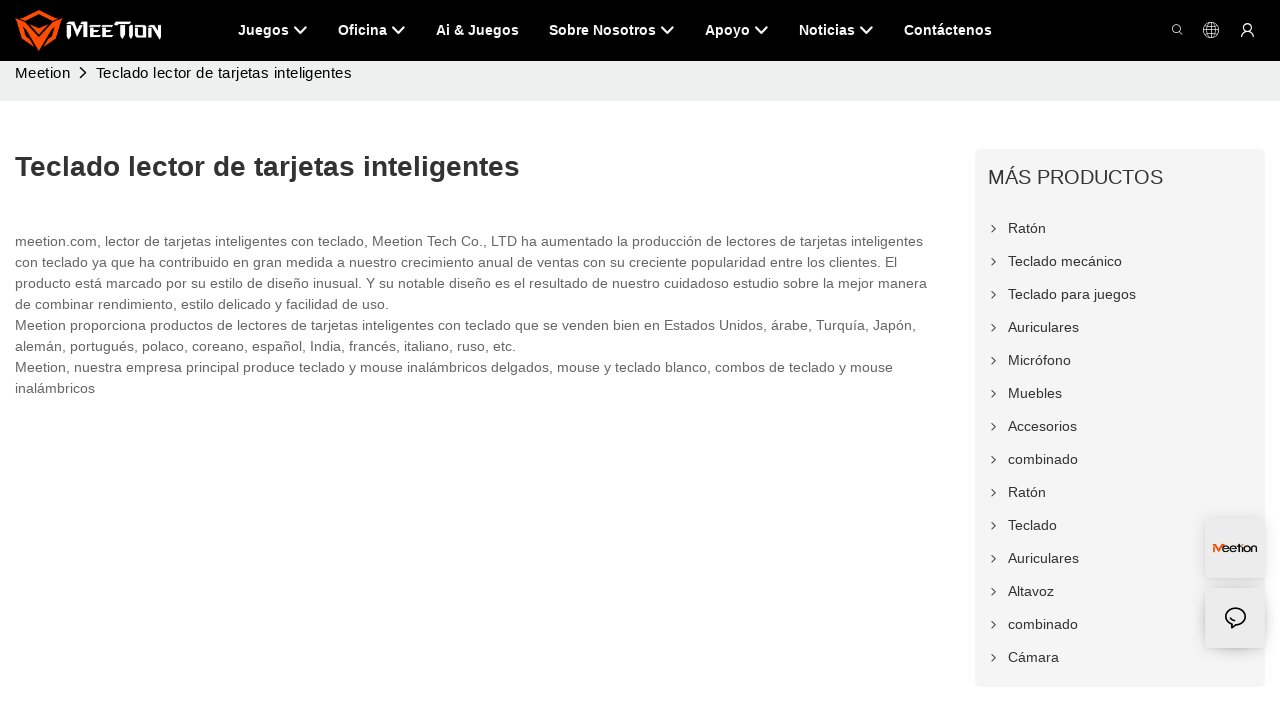

--- FILE ---
content_type: text/html
request_url: https://www.meetion.es/all-products/keyboard-smart-card-reader.html
body_size: 101971
content:
<!DOCTYPE html>
<html data-app-version="1.5.10" lang="es">
<head>
  <meta charset="UTF-8">
  <meta name="viewport" content="width=device-width, initial-scale=1.0, user-scalable=no, maximum-scale=1.0, viewport-fit=cover">
  <meta name="apple-mobile-web-app-capable" content="yes">
  <title>
    Lector de tarjetas inteligentes con teclado - Meetion
  </title>
  <link rel="preload" href="/v1.5.10/font/icon/icon.woff2" as="font" type="font/woff2" crossorigin>
  <meta name="keywords" content="Teclado lector de tarjetas inteligentes" />
  <meta name="description" content="¿Interesado en un lector de tarjetas inteligentes con teclado? Lea este artículo antes de comprar." />
  <meta property="og:title" content="Lector de tarjetas inteligentes con teclado - Meetion" />
  <meta property="og:image" content="https://www.meetion.com/lifisher-m0/1670577908329-logo02.png"/>
  <meta property="og:description" content="¿Interesado en un lector de tarjetas inteligentes con teclado? Lea este artículo antes de comprar." />
  <meta property="og:url" content="https://www.meetion.es/all-products/keyboard-smart-card-reader.html" />
  <meta name="google-site-verification" content="X-kGJ6tOPdGzPpZ2FQVzQ0SnXeculE64nwYlGzxZgIo" />
<!-- Google tag (gtag.js) -->
<script async defer="defer" src="https://www.googletagmanager.com/gtag/js?id=G-YRXBKQV30P"></script>
<script>
  window.dataLayer = window.dataLayer || [];
  function gtag(){dataLayer.push(arguments);}
  gtag('js', new Date());
  gtag('config', 'G-YRXBKQV30P');
</script>
<link rel="alternate" type="text/plain" href="https://www.meetion.com/llms.txt">   
  <script type="application/ld+json">[
  {
    "@context": "https://schema.org",
    "@type": "Organization",
    "url": "https://meetion.com/all-products/keyboard-smart-card-reader.html",
    "logo": "https://img.yfisher.com/m0/1670577908329-logo02.png"
  },
  {
    "@context": "https://schema.org",
    "@type": "BreadcrumbList",
    "itemListElement": [
      {
        "@type": "ListItem",
        "position": 1,
        "name": "Meetion",
        "item": "https://meetion.com"
      },
      {
        "@type": "ListItem",
        "position": 2,
        "name": "Teclado lector de tarjetas inteligentes",
        "item": "https://meetion.com/all-products/keyboard-smart-card-reader.html"
      }
    ]
  }
]</script>
  <link rel="icon" href="https://www.meetion.com/lifisher-m0/1743596486348-1658973267155-2.ico">
  <link rel="canonical" href="https://www.meetion.es/all-products/keyboard-smart-card-reader.html" />
  <link rel="alternate" hreflang="en" href="https://www.meetion.com/all-products/keyboard-smart-card-reader.html" />
  <link rel="alternate" hreflang="bn" href="https://www.meetion.com.bd/all-products/keyboard-smart-card-reader.html" />
  <link rel="alternate" hreflang="id" href="https://www.meetion.id/all-products/keyboard-smart-card-reader.html" />
  <link rel="alternate" hreflang="ko" href="https://ko.meetion.com/all-products/keyboard-smart-card-reader.html" />
  <link rel="alternate" hreflang="tr" href="https://tr.meetion.com/all-products/keyboard-smart-card-reader.html" />
  <link rel="alternate" hreflang="vi" href="https://vi.meetion.com/all-products/keyboard-smart-card-reader.html" />
  <link rel="alternate" hreflang="ja" href="https://ja.meetion.com/all-products/keyboard-smart-card-reader.html" />
  <link rel="alternate" hreflang="zh" href="https://www.meetion.com.cn/all-products/keyboard-smart-card-reader.html" />
  <link rel="alternate" hreflang="de" href="https://www.meetion.com.de/all-products/keyboard-smart-card-reader.html" />
  <link rel="alternate" hreflang="pt" href="https://www.meetion.pt/all-products/keyboard-smart-card-reader.html" />
  <link rel="alternate" hreflang="fr" href="https://www.meetion.fr/all-products/keyboard-smart-card-reader.html" />
  <link rel="alternate" hreflang="ar" href="https://www.meetion.ae/all-products/keyboard-smart-card-reader.html" />
  <link rel="alternate" hreflang="ru" href="https://www.meetion.com.ru/all-products/keyboard-smart-card-reader.html" />
  <link rel="alternate" hreflang="es" href="https://www.meetion.es/all-products/keyboard-smart-card-reader.html" />
  <link rel="preconnect" href="https://www.meetion.es/all-products/keyboard-smart-card-reader.html" />
  <link rel="dns-prefetch" href="https://www.meetion.es/all-products/keyboard-smart-card-reader.html" />
  <link rel="dns-prefetch" href="https://www.googletagmanager.com" />
  <link rel="dns-prefetch" href="https://img.yfisher.com/" />
  <link rel="dns-prefetch" href="https://www.google-analytics.com/" />
  <link rel="dns-prefetch" href="https://api-qqt.weyescloud.com/" />
  <!-- base start -->
    <style id="entire"> :root{--app-version:"1.5.10"}@font-face{font-family:'iconfont';src:url('/v1.5.10/font/icon/icon.woff2') format('woff2'),url('/v1.5.10/font/icon/icon.woff') format('woff'),url('/v1.5.10/font/icon/icon.ttf') format('truetype');font-display:swap}img[data-hidden]{opacity:0 !important}/*! Bootstrap v4.5.0 */*,::after,::before{box-sizing:border-box}html{font-family:sans-serif;line-height:1.15;-webkit-text-size-adjust:100%;-webkit-tap-highlight-color:transparent}article,aside,figcaption,figure,footer,header,hgroup,main,nav,section{display:block}body{margin:0;background-color:#fff;color:#212529;text-align:left;font-weight:400;font-size:1rem;font-family:-apple-system,BlinkMacSystemFont,"Segoe UI",Roboto,"Helvetica Neue",Arial,"Noto Sans",sans-serif,"Apple Color Emoji","Segoe UI Emoji","Segoe UI Symbol","Noto Color Emoji";line-height:1.5}[tabindex="-1"]:focus:not(:focus-visible){outline:0 !important}hr{overflow:visible;box-sizing:content-box;height:0}h1,h2,h3,h4,h5,h6{margin-top:0;margin-bottom:.5rem}p{margin-top:0;margin-bottom:1rem}abbr[data-original-title],abbr[title]{border-bottom:0;text-decoration:underline;text-decoration:underline dotted;cursor:help;-webkit-text-decoration:underline dotted;-webkit-text-decoration-skip-ink:none;text-decoration-skip-ink:none}address{margin-bottom:1rem;font-style:normal;line-height:inherit}dl,ol,ul{margin-top:0;margin-bottom:1rem}ol ol,ol ul,ul ol,ul ul{margin-bottom:0}dt{font-weight:700}dd{margin-bottom:.5rem;margin-left:0}blockquote{margin:0 0 1rem}b,strong{font-weight:bolder}small{font-size:80%}sub,sup{position:relative;vertical-align:baseline;font-size:75%;line-height:0}sub{bottom:-.25em}sup{top:-.5em}a{background-color:transparent;color:#007bff;text-decoration:none}a:hover{color:#0056b3;text-decoration:underline}a:not([href]){color:inherit;text-decoration:none}a:not([href]):hover{color:inherit;text-decoration:none}code,kbd,pre,samp{font-size:1em;font-family:SFMono-Regular,Menlo,Monaco,Consolas,"Liberation Mono","Courier New",monospace}pre{overflow:auto;margin-top:0;margin-bottom:1rem;-ms-overflow-style:scrollbar}figure{margin:0 0 1rem}img{border-style:none;vertical-align:middle}svg{overflow:hidden;vertical-align:middle}table{border-collapse:collapse}caption{padding-top:.75rem;padding-bottom:.75rem;color:#6c757d;caption-side:bottom;text-align:left}th{text-align:inherit}label{display:inline-block;margin-bottom:.5rem}button{border-radius:0}button:focus{outline:1px dotted;outline:5px auto -webkit-focus-ring-color}button,input,optgroup,select,textarea{margin:0;font-size:inherit;font-family:inherit;line-height:inherit}button,input{overflow:visible}button,select{text-transform:none}[role=button]{cursor:pointer}select{word-wrap:normal}[type=button],[type=reset],[type=submit],button{-webkit-appearance:button}[type=button]:not(:disabled),[type=reset]:not(:disabled),[type=submit]:not(:disabled),button:not(:disabled){cursor:pointer}[type=button]::-moz-focus-inner,[type=reset]::-moz-focus-inner,[type=submit]::-moz-focus-inner,button::-moz-focus-inner{padding:0;border-style:none}input[type=checkbox],input[type=radio]{box-sizing:border-box;padding:0}textarea{overflow:auto;resize:vertical}fieldset{margin:0;padding:0;min-width:0;border:0}legend{display:block;margin-bottom:.5rem;padding:0;width:100%;max-width:100%;color:inherit;white-space:normal;font-size:1.5rem;line-height:inherit}progress{vertical-align:baseline}[type=number]::-webkit-inner-spin-button,[type=number]::-webkit-outer-spin-button{height:auto}[type=search]{outline-offset:-2px;-webkit-appearance:none}[type=search]::-webkit-search-decoration{-webkit-appearance:none}::-webkit-file-upload-button{font:inherit;-webkit-appearance:button}output{display:inline-block}summary{display:list-item;cursor:pointer}template{display:none}[hidden]{display:none !important}hr{margin-top:1rem;margin-bottom:1rem;border:0;border-top:1px solid rgba(0,0,0,.1)}.small,small{font-weight:400;font-size:80%}.img-fluid{height:auto;max-width:100%}.container{margin-right:auto;margin-left:auto;padding-right:15px;padding-left:15px;width:100%}@media(min-width:576px){.container{max-width:540px}}@media(min-width:768px){.container{max-width:720px}}@media(min-width:992px){.container{max-width:960px}}@media(min-width:1200px){.container{max-width:1140px}}.container-fluid,.container-lg,.container-md,.container-sm,.container-xl{margin-right:auto;margin-left:auto;padding-right:15px;padding-left:15px;width:100%}@media(min-width:576px){.container,.container-sm{max-width:540px}}@media(min-width:768px){.container,.container-md,.container-sm{max-width:720px}}@media(min-width:992px){.container,.container-lg,.container-md,.container-sm{max-width:960px}}@media(min-width:1200px){.container,.container-lg,.container-md,.container-sm,.container-xl{max-width:1140px}}.row{display:-ms-flexbox;display:flex;margin-right:-15px;margin-left:-15px;-ms-flex-wrap:wrap;flex-wrap:wrap}.no-gutters{margin-right:0;margin-left:0}.no-gutters>.col,.no-gutters>[class*=col-]{padding-right:0;padding-left:0}.col,.col-1,.col-10,.col-11,.col-12,.col-2,.col-2_4,.col-3,.col-4,.col-5,.col-6,.col-7,.col-8,.col-9,.col-auto,.col-lg,.col-lg-1,.col-lg-10,.col-lg-11,.col-lg-12,.col-lg-2,.col-lg-2_4,.col-lg-3,.col-lg-4,.col-lg-5,.col-lg-6,.col-lg-7,.col-lg-8,.col-lg-9,.col-lg-auto,.col-md,.col-md-1,.col-md-10,.col-md-11,.col-md-12,.col-md-2,.col-md-2_4,.col-md-3,.col-md-4,.col-md-5,.col-md-6,.col-md-7,.col-md-8,.col-md-9,.col-md-auto,.col-sm,.col-sm-1,.col-sm-10,.col-sm-11,.col-sm-12,.col-sm-2,.col-sm-2_4,.col-sm-3,.col-sm-4,.col-sm-5,.col-sm-6,.col-sm-7,.col-sm-8,.col-sm-9,.col-sm-auto,.col-xl,.col-xl-1,.col-xl-10,.col-xl-11,.col-xl-12,.col-xl-2,.col-xl-2_4,.col-xl-3,.col-xl-4,.col-xl-5,.col-xl-6,.col-xl-7,.col-xl-8,.col-xl-9,.col-xl-auto{position:relative;padding-right:15px;padding-left:15px;width:100%}.col{max-width:100%;min-width:0;-ms-flex-preferred-size:0;flex-basis:0;-ms-flex-positive:1;flex-grow:1}.col-auto{width:auto;max-width:100%;-ms-flex:0 0 auto;flex:0 0 auto}.col-1{max-width:8.333333%;-ms-flex:0 0 8.333333%;flex:0 0 8.333333%}.col-2{max-width:16.666667%;-ms-flex:0 0 16.666667%;flex:0 0 16.666667%}.col-2_4{max-width:20%;-ms-flex:0 0 20%;flex:0 0 20%}.col-3{max-width:25%;-ms-flex:0 0 25%;flex:0 0 25%}.col-4{max-width:33.333333%;-ms-flex:0 0 33.333333%;flex:0 0 33.333333%}.col-5{max-width:41.666667%;-ms-flex:0 0 41.666667%;flex:0 0 41.666667%}.col-6{max-width:50%;-ms-flex:0 0 50%;flex:0 0 50%}.col-7{max-width:58.333333%;-ms-flex:0 0 58.333333%;flex:0 0 58.333333%}.col-8{max-width:66.666667%;-ms-flex:0 0 66.666667%;flex:0 0 66.666667%}.col-9{max-width:75%;-ms-flex:0 0 75%;flex:0 0 75%}.col-10{max-width:83.333333%;-ms-flex:0 0 83.333333%;flex:0 0 83.333333%}.col-11{max-width:91.666667%;-ms-flex:0 0 91.666667%;flex:0 0 91.666667%}.col-12{max-width:100%;-ms-flex:0 0 100%;flex:0 0 100%}@media(min-width:576px){.col-sm{max-width:100%;min-width:0;-ms-flex-preferred-size:0;flex-basis:0;-ms-flex-positive:1;flex-grow:1}.col-sm-auto{width:auto;max-width:100%;-ms-flex:0 0 auto;flex:0 0 auto}.col-sm-1{max-width:8.333333%;-ms-flex:0 0 8.333333%;flex:0 0 8.333333%}.col-sm-2{max-width:16.666667%;-ms-flex:0 0 16.666667%;flex:0 0 16.666667%}.col-sm-2_4{max-width:20%;-ms-flex:0 0 20%;flex:0 0 20%}.col-sm-3{max-width:25%;-ms-flex:0 0 25%;flex:0 0 25%}.col-sm-4{max-width:33.333333%;-ms-flex:0 0 33.333333%;flex:0 0 33.333333%}.col-sm-5{max-width:41.666667%;-ms-flex:0 0 41.666667%;flex:0 0 41.666667%}.col-sm-6{max-width:50%;-ms-flex:0 0 50%;flex:0 0 50%}.col-sm-7{max-width:58.333333%;-ms-flex:0 0 58.333333%;flex:0 0 58.333333%}.col-sm-8{max-width:66.666667%;-ms-flex:0 0 66.666667%;flex:0 0 66.666667%}.col-sm-9{max-width:75%;-ms-flex:0 0 75%;flex:0 0 75%}.col-sm-10{max-width:83.333333%;-ms-flex:0 0 83.333333%;flex:0 0 83.333333%}.col-sm-11{max-width:91.666667%;-ms-flex:0 0 91.666667%;flex:0 0 91.666667%}.col-sm-12{max-width:100%;-ms-flex:0 0 100%;flex:0 0 100%}}@media(min-width:768px){.col-md{max-width:100%;min-width:0;-ms-flex-preferred-size:0;flex-basis:0;-ms-flex-positive:1;flex-grow:1}.col-md-auto{width:auto;max-width:100%;-ms-flex:0 0 auto;flex:0 0 auto}.col-md-1{max-width:8.333333%;-ms-flex:0 0 8.333333%;flex:0 0 8.333333%}.col-md-2{max-width:16.666667%;-ms-flex:0 0 16.666667%;flex:0 0 16.666667%}.col-md-2_4{max-width:20%;-ms-flex:0 0 20%;flex:0 0 20%}.col-md-3{max-width:25%;-ms-flex:0 0 25%;flex:0 0 25%}.col-md-4{max-width:33.333333%;-ms-flex:0 0 33.333333%;flex:0 0 33.333333%}.col-md-5{max-width:41.666667%;-ms-flex:0 0 41.666667%;flex:0 0 41.666667%}.col-md-6{max-width:50%;-ms-flex:0 0 50%;flex:0 0 50%}.col-md-7{max-width:58.333333%;-ms-flex:0 0 58.333333%;flex:0 0 58.333333%}.col-md-8{max-width:66.666667%;-ms-flex:0 0 66.666667%;flex:0 0 66.666667%}.col-md-9{max-width:75%;-ms-flex:0 0 75%;flex:0 0 75%}.col-md-10{max-width:83.333333%;-ms-flex:0 0 83.333333%;flex:0 0 83.333333%}.col-md-11{max-width:91.666667%;-ms-flex:0 0 91.666667%;flex:0 0 91.666667%}.col-md-12{max-width:100%;-ms-flex:0 0 100%;flex:0 0 100%}}@media(min-width:992px){.col-lg{max-width:100%;min-width:0;-ms-flex-preferred-size:0;flex-basis:0;-ms-flex-positive:1;flex-grow:1}.col-lg-auto{width:auto;max-width:100%;-ms-flex:0 0 auto;flex:0 0 auto}.col-lg-1{max-width:8.333333%;-ms-flex:0 0 8.333333%;flex:0 0 8.333333%}.col-lg-2{max-width:16.666667%;-ms-flex:0 0 16.666667%;flex:0 0 16.666667%}.col-lg-2_4{max-width:20%;-ms-flex:0 0 20%;flex:0 0 20%}.col-lg-3{max-width:25%;-ms-flex:0 0 25%;flex:0 0 25%}.col-lg-4{max-width:33.333333%;-ms-flex:0 0 33.333333%;flex:0 0 33.333333%}.col-lg-5{max-width:41.666667%;-ms-flex:0 0 41.666667%;flex:0 0 41.666667%}.col-lg-6{max-width:50%;-ms-flex:0 0 50%;flex:0 0 50%}.col-lg-7{max-width:58.333333%;-ms-flex:0 0 58.333333%;flex:0 0 58.333333%}.col-lg-8{max-width:66.666667%;-ms-flex:0 0 66.666667%;flex:0 0 66.666667%}.col-lg-9{max-width:75%;-ms-flex:0 0 75%;flex:0 0 75%}.col-lg-10{max-width:83.333333%;-ms-flex:0 0 83.333333%;flex:0 0 83.333333%}.col-lg-11{max-width:91.666667%;-ms-flex:0 0 91.666667%;flex:0 0 91.666667%}.col-lg-12{max-width:100%;-ms-flex:0 0 100%;flex:0 0 100%}}@media(min-width:1200px){.col-xl{max-width:100%;min-width:0;-ms-flex-preferred-size:0;flex-basis:0;-ms-flex-positive:1;flex-grow:1}.col-xl-auto{width:auto;max-width:100%;-ms-flex:0 0 auto;flex:0 0 auto}.col-xl-1{max-width:8.333333%;-ms-flex:0 0 8.333333%;flex:0 0 8.333333%}.col-xl-2{max-width:16.666667%;-ms-flex:0 0 16.666667%;flex:0 0 16.666667%}.col-xl-2_4{max-width:20%;-ms-flex:0 0 20%;flex:0 0 20%}.col-xl-3{max-width:25%;-ms-flex:0 0 25%;flex:0 0 25%}.col-xl-4{max-width:33.333333%;-ms-flex:0 0 33.333333%;flex:0 0 33.333333%}.col-xl-5{max-width:41.666667%;-ms-flex:0 0 41.666667%;flex:0 0 41.666667%}.col-xl-6{max-width:50%;-ms-flex:0 0 50%;flex:0 0 50%}.col-xl-7{max-width:58.333333%;-ms-flex:0 0 58.333333%;flex:0 0 58.333333%}.col-xl-8{max-width:66.666667%;-ms-flex:0 0 66.666667%;flex:0 0 66.666667%}.col-xl-9{max-width:75%;-ms-flex:0 0 75%;flex:0 0 75%}.col-xl-10{max-width:83.333333%;-ms-flex:0 0 83.333333%;flex:0 0 83.333333%}.col-xl-11{max-width:91.666667%;-ms-flex:0 0 91.666667%;flex:0 0 91.666667%}.col-xl-12{max-width:100%;-ms-flex:0 0 100%;flex:0 0 100%}}.table{margin-bottom:1rem;width:100%;color:#212529}.table td,.table th{padding:.75rem;border-top:1px solid #dee2e6;vertical-align:top}.table thead th{border-bottom:2px solid #dee2e6;vertical-align:bottom}.table tbody+tbody{border-top:2px solid #dee2e6}.table-sm td,.table-sm th{padding:.3rem}.table-bordered{border:1px solid #dee2e6}.table-bordered td,.table-bordered th{border:1px solid #dee2e6}.table-bordered thead td,.table-bordered thead th{border-bottom-width:2px}.table-hover tbody tr:hover{background-color:rgba(0,0,0,.075);color:#212529}@media(max-width:575.98px){.table-responsive-sm{display:block;overflow-x:auto;width:100%;-webkit-overflow-scrolling:touch}.table-responsive-sm>.table-bordered{border:0}}@media(max-width:767.98px){.table-responsive-md{display:block;overflow-x:auto;width:100%;-webkit-overflow-scrolling:touch}.table-responsive-md>.table-bordered{border:0}}@media(max-width:991.98px){.table-responsive-lg{display:block;overflow-x:auto;width:100%;-webkit-overflow-scrolling:touch}.table-responsive-lg>.table-bordered{border:0}}@media(max-width:1199.98px){.table-responsive-xl{display:block;overflow-x:auto;width:100%;-webkit-overflow-scrolling:touch}.table-responsive-xl>.table-bordered{border:0}}.table-responsive{display:block;overflow-x:auto;width:100%;-webkit-overflow-scrolling:touch}.table-responsive>.table-bordered{border:0}.form-control{display:block;padding:.375rem .75rem;width:100%;height:calc(1.5em + .75rem + 2px);border:1px solid #ced4da;border-radius:.25rem;background-color:#fff;background-clip:padding-box;color:#495057;font-weight:400;font-size:1rem;line-height:1.5;transition:border-color .15s ease-in-out,box-shadow .15s ease-in-out}@media(prefers-reduced-motion:reduce){.form-control{transition:none}}.form-control::-ms-expand{border:0;background-color:transparent}.form-control:-moz-focusring{color:transparent;text-shadow:0 0 0 #495057}.form-control:focus{outline:0;border-color:#80bdff;background-color:#fff;box-shadow:0 0 0 .2rem rgba(0,123,255,.25);color:#495057}.form-control::-webkit-input-placeholder{color:#6c757d;opacity:1}.form-control::-moz-placeholder{color:#6c757d;opacity:1}.form-control:-ms-input-placeholder{color:#6c757d;opacity:1}.form-control::-ms-input-placeholder{color:#6c757d;opacity:1}.form-control::placeholder{color:#6c757d;opacity:1}.form-control:disabled,.form-control[readonly]{background-color:#e9ecef;opacity:1}input[type=date].form-control,input[type=datetime-local].form-control,input[type=month].form-control,input[type=time].form-control{-webkit-appearance:none;-moz-appearance:none;appearance:none}select.form-control:focus::-ms-value{background-color:#fff;color:#495057}.form-control-file,.form-control-range{display:block;width:100%}.col-form-label{margin-bottom:0;padding-top:calc(.375rem + 1px);padding-bottom:calc(.375rem + 1px);font-size:inherit;line-height:1.5}.col-form-label-lg{padding-top:calc(.5rem + 1px);padding-bottom:calc(.5rem + 1px);font-size:1.25rem;line-height:1.5}.col-form-label-sm{padding-top:calc(.25rem + 1px);padding-bottom:calc(.25rem + 1px);font-size:.875rem;line-height:1.5}.form-control-plaintext{display:block;margin-bottom:0;padding:.375rem 0;width:100%;border:solid transparent;border-width:1px 0;background-color:transparent;color:#212529;font-size:1rem;line-height:1.5}.form-control-plaintext.form-control-lg,.form-control-plaintext.form-control-sm{padding-right:0;padding-left:0}.form-control-sm{padding:.25rem .5rem;height:calc(1.5em + .5rem + 2px);border-radius:.2rem;font-size:.875rem;line-height:1.5}.form-control-lg{padding:.5rem 1rem;height:calc(1.5em + 1rem + 2px);border-radius:.3rem;font-size:1.25rem;line-height:1.5}select.form-control[multiple],select.form-control[size]{height:auto}textarea.form-control{height:auto}.form-group{margin-bottom:1rem}.form-text{display:block;margin-top:.25rem}.form-row{display:-ms-flexbox;display:flex;margin-right:-5px;margin-left:-5px;-ms-flex-wrap:wrap;flex-wrap:wrap}.form-row>.col,.form-row>[class*=col-]{padding-right:5px;padding-left:5px}.form-check{position:relative;display:block;padding-left:1.25rem}.form-check-input{position:absolute;margin-top:.3rem;margin-left:-1.25rem}.form-check-input:disabled~.form-check-label,.form-check-input[disabled]~.form-check-label{color:#6c757d}.form-check-label{margin-bottom:0}.form-check-inline{display:-ms-inline-flexbox;display:inline-flex;margin-right:.75rem;padding-left:0;-ms-flex-align:center;align-items:center}.form-check-inline .form-check-input{position:static;margin-top:0;margin-right:.3125rem;margin-left:0}.valid-feedback{display:none;margin-top:.25rem;width:100%;color:#28a745;font-size:80%}.valid-tooltip{position:absolute;top:100%;z-index:5;display:none;margin-top:.1rem;padding:.25rem .5rem;max-width:100%;border-radius:.25rem;background-color:rgba(40,167,69,.9);color:#fff;font-size:.875rem;line-height:1.5}.is-valid~.valid-feedback,.is-valid~.valid-tooltip,.was-validated :valid~.valid-feedback,.was-validated :valid~.valid-tooltip{display:block}.form-control.is-valid,.was-validated .form-control:valid{padding-right:calc(1.5em + .75rem);border-color:#28a745;background-image:url("data:image/svg+xml,%3csvg xmlns='http://www.w3.org/2000/svg' width='8' height='8' viewBox='0 0 8 8'%3e%3cpath fill='%2328a745' d='M2.3 6.73L.6 4.53c-.4-1.04.46-1.4 1.1-.8l1.1 1.4 3.4-3.8c.6-.63 1.6-.27 1.2.7l-4 4.6c-.43.5-.8.4-1.1.1z'/%3e%3c/svg%3e");background-position:right calc(.375em + .1875rem) center;background-size:calc(.75em + .375rem) calc(.75em + .375rem);background-repeat:no-repeat}.form-control.is-valid:focus,.was-validated .form-control:valid:focus{border-color:#28a745;box-shadow:0 0 0 .2rem rgba(40,167,69,.25)}.was-validated textarea.form-control:valid,textarea.form-control.is-valid{padding-right:calc(1.5em + .75rem);background-position:top calc(.375em + .1875rem) right calc(.375em + .1875rem)}.custom-select.is-valid,.was-validated .custom-select:valid{padding-right:calc(.75em + 2.3125rem);border-color:#28a745;background:url("data:image/svg+xml,%3csvg xmlns='http://www.w3.org/2000/svg' width='4' height='5' viewBox='0 0 4 5'%3e%3cpath fill='%23343a40' d='M2 0L0 2h4zm0 5L0 3h4z'/%3e%3c/svg%3e") no-repeat right .75rem center/8px 10px,url("data:image/svg+xml,%3csvg xmlns='http://www.w3.org/2000/svg' width='8' height='8' viewBox='0 0 8 8'%3e%3cpath fill='%2328a745' d='M2.3 6.73L.6 4.53c-.4-1.04.46-1.4 1.1-.8l1.1 1.4 3.4-3.8c.6-.63 1.6-.27 1.2.7l-4 4.6c-.43.5-.8.4-1.1.1z'/%3e%3c/svg%3e") #fff no-repeat center right 1.75rem/calc(.75em + .375rem) calc(.75em + .375rem)}.custom-select.is-valid:focus,.was-validated .custom-select:valid:focus{border-color:#28a745;box-shadow:0 0 0 .2rem rgba(40,167,69,.25)}.form-check-input.is-valid~.form-check-label,.was-validated .form-check-input:valid~.form-check-label{color:#28a745}.form-check-input.is-valid~.valid-feedback,.form-check-input.is-valid~.valid-tooltip,.was-validated .form-check-input:valid~.valid-feedback,.was-validated .form-check-input:valid~.valid-tooltip{display:block}.custom-control-input.is-valid~.custom-control-label,.was-validated .custom-control-input:valid~.custom-control-label{color:#28a745}.custom-control-input.is-valid~.custom-control-label::before,.was-validated .custom-control-input:valid~.custom-control-label::before{border-color:#28a745}.custom-control-input.is-valid:checked~.custom-control-label::before,.was-validated .custom-control-input:valid:checked~.custom-control-label::before{border-color:#34ce57;background-color:#34ce57}.custom-control-input.is-valid:focus~.custom-control-label::before,.was-validated .custom-control-input:valid:focus~.custom-control-label::before{box-shadow:0 0 0 .2rem rgba(40,167,69,.25)}.custom-control-input.is-valid:focus:not(:checked)~.custom-control-label::before,.was-validated .custom-control-input:valid:focus:not(:checked)~.custom-control-label::before{border-color:#28a745}.custom-file-input.is-valid~.custom-file-label,.was-validated .custom-file-input:valid~.custom-file-label{border-color:#28a745}.custom-file-input.is-valid:focus~.custom-file-label,.was-validated .custom-file-input:valid:focus~.custom-file-label{border-color:#28a745;box-shadow:0 0 0 .2rem rgba(40,167,69,.25)}.invalid-feedback{display:none;margin-top:.25rem;width:100%;color:#dc3545;font-size:80%}.invalid-tooltip{position:absolute;top:100%;z-index:5;display:none;margin-top:.1rem;padding:.25rem .5rem;max-width:100%;border-radius:.25rem;background-color:rgba(220,53,69,.9);color:#fff;font-size:.875rem;line-height:1.5}.is-invalid~.invalid-feedback,.is-invalid~.invalid-tooltip,.was-validated :invalid~.invalid-feedback,.was-validated :invalid~.invalid-tooltip{display:block}.form-control.is-invalid,.was-validated .form-control:invalid{padding-right:calc(1.5em + .75rem);border-color:#dc3545;background-image:url("data:image/svg+xml,%3csvg xmlns='http://www.w3.org/2000/svg' width='12' height='12' fill='none' stroke='%23dc3545' viewBox='0 0 12 12'%3e%3ccircle cx='6' cy='6' r='4.5'/%3e%3cpath stroke-linejoin='round' d='M5.8 3.6h.4L6 6.5z'/%3e%3ccircle cx='6' cy='8.2' r='.6' fill='%23dc3545' stroke='none'/%3e%3c/svg%3e");background-position:right calc(.375em + .1875rem) center;background-size:calc(.75em + .375rem) calc(.75em + .375rem);background-repeat:no-repeat}.form-control.is-invalid:focus,.was-validated .form-control:invalid:focus{border-color:#dc3545;box-shadow:0 0 0 .2rem rgba(220,53,69,.25)}.was-validated textarea.form-control:invalid,textarea.form-control.is-invalid{padding-right:calc(1.5em + .75rem);background-position:top calc(.375em + .1875rem) right calc(.375em + .1875rem)}.custom-select.is-invalid,.was-validated .custom-select:invalid{padding-right:calc(.75em + 2.3125rem);border-color:#dc3545;background:url("data:image/svg+xml,%3csvg xmlns='http://www.w3.org/2000/svg' width='4' height='5' viewBox='0 0 4 5'%3e%3cpath fill='%23343a40' d='M2 0L0 2h4zm0 5L0 3h4z'/%3e%3c/svg%3e") no-repeat right .75rem center/8px 10px,url("data:image/svg+xml,%3csvg xmlns='http://www.w3.org/2000/svg' width='12' height='12' fill='none' stroke='%23dc3545' viewBox='0 0 12 12'%3e%3ccircle cx='6' cy='6' r='4.5'/%3e%3cpath stroke-linejoin='round' d='M5.8 3.6h.4L6 6.5z'/%3e%3ccircle cx='6' cy='8.2' r='.6' fill='%23dc3545' stroke='none'/%3e%3c/svg%3e") #fff no-repeat center right 1.75rem/calc(.75em + .375rem) calc(.75em + .375rem)}.custom-select.is-invalid:focus,.was-validated .custom-select:invalid:focus{border-color:#dc3545;box-shadow:0 0 0 .2rem rgba(220,53,69,.25)}.form-check-input.is-invalid~.form-check-label,.was-validated .form-check-input:invalid~.form-check-label{color:#dc3545}.form-check-input.is-invalid~.invalid-feedback,.form-check-input.is-invalid~.invalid-tooltip,.was-validated .form-check-input:invalid~.invalid-feedback,.was-validated .form-check-input:invalid~.invalid-tooltip{display:block}.custom-control-input.is-invalid~.custom-control-label,.was-validated .custom-control-input:invalid~.custom-control-label{color:#dc3545}.custom-control-input.is-invalid~.custom-control-label::before,.was-validated .custom-control-input:invalid~.custom-control-label::before{border-color:#dc3545}.custom-control-input.is-invalid:checked~.custom-control-label::before,.was-validated .custom-control-input:invalid:checked~.custom-control-label::before{border-color:#e4606d;background-color:#e4606d}.custom-control-input.is-invalid:focus~.custom-control-label::before,.was-validated .custom-control-input:invalid:focus~.custom-control-label::before{box-shadow:0 0 0 .2rem rgba(220,53,69,.25)}.custom-control-input.is-invalid:focus:not(:checked)~.custom-control-label::before,.was-validated .custom-control-input:invalid:focus:not(:checked)~.custom-control-label::before{border-color:#dc3545}.custom-file-input.is-invalid~.custom-file-label,.was-validated .custom-file-input:invalid~.custom-file-label{border-color:#dc3545}.custom-file-input.is-invalid:focus~.custom-file-label,.was-validated .custom-file-input:invalid:focus~.custom-file-label{border-color:#dc3545;box-shadow:0 0 0 .2rem rgba(220,53,69,.25)}.btn{display:inline-block;padding:.375rem .75rem;border:1px solid transparent;border-radius:.25rem;background-color:transparent;color:#212529;vertical-align:middle;text-align:center;font-weight:400;font-size:1rem;line-height:1.5;transition:color .15s ease-in-out,background-color .15s ease-in-out,border-color .15s ease-in-out,box-shadow .15s ease-in-out;-webkit-user-select:none;-moz-user-select:none;-ms-user-select:none;user-select:none}@media(prefers-reduced-motion:reduce){.btn{transition:none}}.btn:hover{color:#212529;text-decoration:none}.btn.focus,.btn:focus{outline:0;box-shadow:0 0 0 .2rem rgba(0,123,255,.25)}.btn.disabled,.btn:disabled{opacity:.65}.btn:not(:disabled):not(.disabled){cursor:pointer}a.btn.disabled,fieldset:disabled a.btn{pointer-events:none}input[type=button].btn-block,input[type=reset].btn-block,input[type=submit].btn-block{width:100%}.fade{transition:opacity .15s linear}@media(prefers-reduced-motion:reduce){.fade{transition:none}}.fade:not(.show){opacity:0}.collapse:not(.show){display:none}.collapsing{position:relative;overflow:hidden;height:0;transition:height .35s ease}@media(prefers-reduced-motion:reduce){.collapsing{transition:none}}.dropdown,.dropleft,.dropright,.dropup{position:relative}.dropdown-toggle{white-space:nowrap}.dropdown-toggle::after{display:inline-block;margin-left:.255em;border-top:.3em solid;border-right:.3em solid transparent;border-bottom:0;border-left:.3em solid transparent;content:"";vertical-align:.255em}.dropdown-toggle:empty::after{margin-left:0}.dropdown-menu{position:absolute;top:100%;left:0;z-index:1000;float:left;display:none;margin:.125rem 0 0;padding:.5rem 0;min-width:10rem;border:1px solid rgba(0,0,0,.15);border-radius:.25rem;background-color:#fff;background-clip:padding-box;color:#212529;list-style:none;text-align:left;font-size:1rem}.dropdown-menu-left{right:auto;left:0}.dropdown-menu-right{right:0;left:auto}@media(min-width:576px){.dropdown-menu-sm-left{right:auto;left:0}.dropdown-menu-sm-right{right:0;left:auto}}@media(min-width:768px){.dropdown-menu-md-left{right:auto;left:0}.dropdown-menu-md-right{right:0;left:auto}}@media(min-width:992px){.dropdown-menu-lg-left{right:auto;left:0}.dropdown-menu-lg-right{right:0;left:auto}}@media(min-width:1200px){.dropdown-menu-xl-left{right:auto;left:0}.dropdown-menu-xl-right{right:0;left:auto}}.dropup .dropdown-menu{top:auto;bottom:100%;margin-top:0;margin-bottom:.125rem}.dropup .dropdown-toggle::after{display:inline-block;margin-left:.255em;border-top:0;border-right:.3em solid transparent;border-bottom:.3em solid;border-left:.3em solid transparent;content:"";vertical-align:.255em}.dropup .dropdown-toggle:empty::after{margin-left:0}.dropright .dropdown-menu{top:0;right:auto;left:100%;margin-top:0;margin-left:.125rem}.dropright .dropdown-toggle::after{display:inline-block;margin-left:.255em;border-top:.3em solid transparent;border-right:0;border-bottom:.3em solid transparent;border-left:.3em solid;content:"";vertical-align:.255em}.dropright .dropdown-toggle:empty::after{margin-left:0}.dropright .dropdown-toggle::after{vertical-align:0}.dropleft .dropdown-menu{top:0;right:100%;left:auto;margin-top:0;margin-right:.125rem}.dropleft .dropdown-toggle::after{display:inline-block;margin-left:.255em;content:"";vertical-align:.255em}.dropleft .dropdown-toggle::after{display:none}.dropleft .dropdown-toggle::before{display:inline-block;margin-right:.255em;border-top:.3em solid transparent;border-right:.3em solid;border-bottom:.3em solid transparent;content:"";vertical-align:.255em}.dropleft .dropdown-toggle:empty::after{margin-left:0}.dropleft .dropdown-toggle::before{vertical-align:0}.dropdown-menu[x-placement^=bottom],.dropdown-menu[x-placement^=left],.dropdown-menu[x-placement^=right],.dropdown-menu[x-placement^=top]{right:auto;bottom:auto}.dropdown-divider{overflow:hidden;margin:.5rem 0;height:0;border-top:1px solid #e9ecef}.dropdown-item{clear:both;display:block;padding:.25rem 1.5rem;width:100%;border:0;background-color:transparent;color:#212529;text-align:inherit;white-space:nowrap;font-weight:400}.dropdown-item:focus,.dropdown-item:hover{background-color:#f8f9fa;color:#16181b;text-decoration:none}.dropdown-item.active,.dropdown-item:active{background-color:#007bff;color:#fff;text-decoration:none}.dropdown-item.disabled,.dropdown-item:disabled{background-color:transparent;color:#6c757d;pointer-events:none}.dropdown-menu.show{display:block}.dropdown-header{display:block;margin-bottom:0;padding:.5rem 1.5rem;color:#6c757d;white-space:nowrap;font-size:.875rem}.dropdown-item-text{display:block;padding:.25rem 1.5rem;color:#212529}.custom-control{position:relative;display:block;padding-left:1.5rem;min-height:1.5rem}.custom-control-inline{display:-ms-inline-flexbox;display:inline-flex;margin-right:1rem}.custom-control-input{position:absolute;left:0;z-index:-1;width:1rem;height:1.25rem;opacity:0}.custom-control-input:checked~.custom-control-label::before{border-color:#007bff;background-color:#007bff;color:#fff}.custom-control-input:focus~.custom-control-label::before{box-shadow:0 0 0 .2rem rgba(0,123,255,.25)}.custom-control-input:focus:not(:checked)~.custom-control-label::before{border-color:#80bdff}.custom-control-input:not(:disabled):active~.custom-control-label::before{border-color:#b3d7ff;background-color:#b3d7ff;color:#fff}.custom-control-input:disabled~.custom-control-label,.custom-control-input[disabled]~.custom-control-label{color:#6c757d}.custom-control-input:disabled~.custom-control-label::before,.custom-control-input[disabled]~.custom-control-label::before{background-color:#e9ecef}.custom-control-label{position:relative;margin-bottom:0;vertical-align:top}.custom-control-label::before{position:absolute;top:.25rem;left:-1.5rem;display:block;width:1rem;height:1rem;border:#adb5bd solid 1px;background-color:#fff;content:"";pointer-events:none}.custom-control-label::after{position:absolute;top:.25rem;left:-1.5rem;display:block;width:1rem;height:1rem;background:no-repeat 50%/50% 50%;content:""}.custom-checkbox .custom-control-label::before{border-radius:.25rem}.custom-checkbox .custom-control-input:checked~.custom-control-label::after{background-image:url("data:image/svg+xml,%3csvg xmlns='http://www.w3.org/2000/svg' width='8' height='8' viewBox='0 0 8 8'%3e%3cpath fill='%23fff' d='M6.564.75l-3.59 3.612-1.538-1.55L0 4.26l2.974 2.99L8 2.193z'/%3e%3c/svg%3e")}.custom-checkbox .custom-control-input:indeterminate~.custom-control-label::before{border-color:#007bff;background-color:#007bff}.custom-checkbox .custom-control-input:indeterminate~.custom-control-label::after{background-image:url("data:image/svg+xml,%3csvg xmlns='http://www.w3.org/2000/svg' width='4' height='4' viewBox='0 0 4 4'%3e%3cpath stroke='%23fff' d='M0 2h4'/%3e%3c/svg%3e")}.custom-checkbox .custom-control-input:disabled:checked~.custom-control-label::before{background-color:rgba(0,123,255,.5)}.custom-checkbox .custom-control-input:disabled:indeterminate~.custom-control-label::before{background-color:rgba(0,123,255,.5)}.custom-radio .custom-control-label::before{border-radius:50%}.custom-radio .custom-control-input:checked~.custom-control-label::after{background-image:url("data:image/svg+xml,%3csvg xmlns='http://www.w3.org/2000/svg' width='12' height='12' viewBox='-4 -4 8 8'%3e%3ccircle r='3' fill='%23fff'/%3e%3c/svg%3e")}.custom-radio .custom-control-input:disabled:checked~.custom-control-label::before{background-color:rgba(0,123,255,.5)}.custom-switch{padding-left:2.25rem}.custom-switch .custom-control-label::before{left:-2.25rem;width:1.75rem;border-radius:.5rem;pointer-events:all}.custom-switch .custom-control-label::after{top:calc(.25rem + 2px);left:calc(-2.25rem + 2px);width:calc(1rem - 4px);height:calc(1rem - 4px);border-radius:.5rem;background-color:#adb5bd;transition:background-color .15s ease-in-out,border-color .15s ease-in-out,box-shadow .15s ease-in-out,-webkit-transform .15s ease-in-out;transition:transform .15s ease-in-out,background-color .15s ease-in-out,border-color .15s ease-in-out,box-shadow .15s ease-in-out;transition:transform .15s ease-in-out,background-color .15s ease-in-out,border-color .15s ease-in-out,box-shadow .15s ease-in-out,-webkit-transform .15s ease-in-out}@media(prefers-reduced-motion:reduce){.custom-switch .custom-control-label::after{transition:none}}.custom-switch .custom-control-input:checked~.custom-control-label::after{background-color:#fff;-webkit-transform:translateX(.75rem);transform:translateX(.75rem)}.custom-switch .custom-control-input:disabled:checked~.custom-control-label::before{background-color:rgba(0,123,255,.5)}.custom-select{display:inline-block;padding:.375rem 1.75rem .375rem .75rem;width:100%;height:calc(1.5em + .75rem + 2px);border:1px solid #ced4da;border-radius:.25rem;background:#fff url("data:image/svg+xml,%3csvg xmlns='http://www.w3.org/2000/svg' width='4' height='5' viewBox='0 0 4 5'%3e%3cpath fill='%23343a40' d='M2 0L0 2h4zm0 5L0 3h4z'/%3e%3c/svg%3e") no-repeat right .75rem center/8px 10px;color:#495057;vertical-align:middle;font-weight:400;font-size:1rem;line-height:1.5;-webkit-appearance:none;-moz-appearance:none;appearance:none}.custom-select:focus{outline:0;border-color:#80bdff;box-shadow:0 0 0 .2rem rgba(0,123,255,.25)}.custom-select:focus::-ms-value{background-color:#fff;color:#495057}.custom-select[multiple],.custom-select[size]:not([size="1"]){padding-right:.75rem;height:auto;background-image:none}.custom-select:disabled{background-color:#e9ecef;color:#6c757d}.custom-select::-ms-expand{display:none}.custom-select:-moz-focusring{color:transparent;text-shadow:0 0 0 #495057}.custom-select-sm{padding-top:.25rem;padding-bottom:.25rem;padding-left:.5rem;height:calc(1.5em + .5rem + 2px);font-size:.875rem}.custom-select-lg{padding-top:.5rem;padding-bottom:.5rem;padding-left:1rem;height:calc(1.5em + 1rem + 2px);font-size:1.25rem}.custom-file{position:relative;display:inline-block;margin-bottom:0;width:100%;height:calc(1.5em + .75rem + 2px)}.custom-file-input{position:relative;z-index:2;margin:0;width:100%;height:calc(1.5em + .75rem + 2px);opacity:0}.custom-file-input:focus~.custom-file-label{border-color:#80bdff;box-shadow:0 0 0 .2rem rgba(0,123,255,.25)}.custom-file-input:disabled~.custom-file-label,.custom-file-input[disabled]~.custom-file-label{background-color:#e9ecef}.custom-file-input:lang(en)~.custom-file-label::after{content:"Browse"}.custom-file-input~.custom-file-label[data-browse]::after{content:attr(data-browse)}.custom-file-label{position:absolute;top:0;right:0;left:0;z-index:1;padding:.375rem .75rem;height:calc(1.5em + .75rem + 2px);border:1px solid #ced4da;border-radius:.25rem;background-color:#fff;color:#495057;font-weight:400;line-height:1.5}.custom-file-label::after{position:absolute;top:0;right:0;bottom:0;z-index:3;display:block;padding:.375rem .75rem;height:calc(1.5em + .75rem);border-left:inherit;border-radius:0 .25rem .25rem 0;background-color:#e9ecef;color:#495057;content:"Browse";line-height:1.5}.custom-range{padding:0;width:100%;height:1.4rem;background-color:transparent;-webkit-appearance:none;-moz-appearance:none;appearance:none}.custom-range:focus{outline:0}.custom-range:focus::-webkit-slider-thumb{box-shadow:0 0 0 1px #fff,0 0 0 .2rem rgba(0,123,255,.25)}.custom-range:focus::-moz-range-thumb{box-shadow:0 0 0 1px #fff,0 0 0 .2rem rgba(0,123,255,.25)}.custom-range:focus::-ms-thumb{box-shadow:0 0 0 1px #fff,0 0 0 .2rem rgba(0,123,255,.25)}.custom-range::-moz-focus-outer{border:0}.custom-range::-webkit-slider-thumb{margin-top:-.25rem;width:1rem;height:1rem;border:0;border-radius:1rem;background-color:#007bff;-webkit-transition:background-color .15s ease-in-out,border-color .15s ease-in-out,box-shadow .15s ease-in-out;transition:background-color .15s ease-in-out,border-color .15s ease-in-out,box-shadow .15s ease-in-out;-webkit-appearance:none;appearance:none}@media(prefers-reduced-motion:reduce){.custom-range::-webkit-slider-thumb{-webkit-transition:none;transition:none}}.custom-range::-webkit-slider-thumb:active{background-color:#b3d7ff}.custom-range::-webkit-slider-runnable-track{width:100%;height:.5rem;border-color:transparent;border-radius:1rem;background-color:#dee2e6;color:transparent;cursor:pointer}.custom-range::-moz-range-thumb{width:1rem;height:1rem;border:0;border-radius:1rem;background-color:#007bff;-moz-transition:background-color .15s ease-in-out,border-color .15s ease-in-out,box-shadow .15s ease-in-out;transition:background-color .15s ease-in-out,border-color .15s ease-in-out,box-shadow .15s ease-in-out;-moz-appearance:none;appearance:none}@media(prefers-reduced-motion:reduce){.custom-range::-moz-range-thumb{-moz-transition:none;transition:none}}.custom-range::-moz-range-thumb:active{background-color:#b3d7ff}.custom-range::-moz-range-track{width:100%;height:.5rem;border-color:transparent;border-radius:1rem;background-color:#dee2e6;color:transparent;cursor:pointer}.custom-range::-ms-thumb{margin-top:0;margin-right:.2rem;margin-left:.2rem;width:1rem;height:1rem;border:0;border-radius:1rem;background-color:#007bff;transition:background-color .15s ease-in-out,border-color .15s ease-in-out,box-shadow .15s ease-in-out;-ms-transition:background-color .15s ease-in-out,border-color .15s ease-in-out,box-shadow .15s ease-in-out;appearance:none}@media(prefers-reduced-motion:reduce){.custom-range::-ms-thumb{transition:none;-ms-transition:none}}.custom-range::-ms-thumb:active{background-color:#b3d7ff}.custom-range::-ms-track{width:100%;height:.5rem;border-color:transparent;border-width:.5rem;background-color:transparent;color:transparent;cursor:pointer}.custom-range::-ms-fill-lower{border-radius:1rem;background-color:#dee2e6}.custom-range::-ms-fill-upper{margin-right:15px;border-radius:1rem;background-color:#dee2e6}.custom-range:disabled::-webkit-slider-thumb{background-color:#adb5bd}.custom-range:disabled::-webkit-slider-runnable-track{cursor:default}.custom-range:disabled::-moz-range-thumb{background-color:#adb5bd}.custom-range:disabled::-moz-range-track{cursor:default}.custom-range:disabled::-ms-thumb{background-color:#adb5bd}.custom-control-label::before,.custom-file-label,.custom-select{transition:background-color .15s ease-in-out,border-color .15s ease-in-out,box-shadow .15s ease-in-out}@media(prefers-reduced-motion:reduce){.custom-control-label::before,.custom-file-label,.custom-select{transition:none}}.nav{display:-ms-flexbox;display:flex;margin-bottom:0;padding-left:0;list-style:none;-ms-flex-wrap:wrap;flex-wrap:wrap}.nav-link{display:block;padding:.5rem 1rem}.nav-link:focus,.nav-link:hover{text-decoration:none}.nav-link.disabled{color:#6c757d;cursor:default;pointer-events:none}.nav-tabs{border-bottom:1px solid #dee2e6}.nav-tabs .nav-item{margin-bottom:-1px}.nav-tabs .nav-link{border:1px solid transparent;border-top-right-radius:.25rem;border-top-left-radius:.25rem}.nav-tabs .nav-link:focus,.nav-tabs .nav-link:hover{border-color:#e9ecef #e9ecef #dee2e6}.nav-tabs .nav-link.disabled{border-color:transparent;background-color:transparent;color:#6c757d}.nav-tabs .nav-item.show .nav-link,.nav-tabs .nav-link.active{border-color:#dee2e6 #dee2e6 #fff;background-color:#fff;color:#495057}.nav-tabs .dropdown-menu{margin-top:-1px;border-top-right-radius:0;border-top-left-radius:0}.nav-pills .nav-link{border-radius:.25rem}.nav-pills .nav-link.active,.nav-pills .show>.nav-link{background-color:#007bff;color:#fff}.nav-fill .nav-item{text-align:center;-ms-flex:1 1 auto;flex:1 1 auto}.nav-justified .nav-item{text-align:center;-ms-flex-preferred-size:0;flex-basis:0;-ms-flex-positive:1;flex-grow:1}.tab-content>.tab-pane{display:none}.tab-content>.active{display:block}.alert{position:relative;margin-bottom:1rem;padding:.75rem 1.25rem;border:1px solid transparent;border-radius:.25rem}.alert-heading{color:inherit}.alert-link{font-weight:700}.alert-dismissible{padding-right:4rem}.alert-dismissible .close{position:absolute;top:0;right:0;padding:.75rem 1.25rem;color:inherit}.alert-primary{border-color:#b8daff;background-color:#cce5ff;color:#004085}.alert-primary hr{border-top-color:#9fcdff}.alert-primary .alert-link{color:#002752}.alert-secondary{border-color:#d6d8db;background-color:#e2e3e5;color:#383d41}.alert-secondary hr{border-top-color:#c8cbcf}.alert-secondary .alert-link{color:#202326}.alert-success{border-color:#c3e6cb;background-color:#d4edda;color:#155724}.alert-success hr{border-top-color:#b1dfbb}.alert-success .alert-link{color:#0b2e13}.alert-info{border-color:#bee5eb;background-color:#d1ecf1;color:#0c5460}.alert-info hr{border-top-color:#abdde5}.alert-info .alert-link{color:#062c33}.alert-warning{border-color:#ffeeba;background-color:#fff3cd;color:#856404}.alert-warning hr{border-top-color:#ffe8a1}.alert-warning .alert-link{color:#533f03}.alert-danger{border-color:#f5c6cb;background-color:#f8d7da;color:#721c24}.alert-danger hr{border-top-color:#f1b0b7}.alert-danger .alert-link{color:#491217}.alert-light{border-color:#fdfdfe;background-color:#fefefe;color:#818182;font-size:12px}.alert-light hr{border-top-color:#ececf6}.alert-light .alert-link{color:#686868}.alert-dark{border-color:#c6c8ca;background-color:#d6d8d9;color:#1b1e21}.alert-dark hr{border-top-color:#b9bbbe}.alert-dark .alert-link{color:#040505}.list-group{display:-ms-flexbox;display:flex;margin-bottom:0;padding-left:0;border-radius:.25rem;-ms-flex-direction:column;flex-direction:column}.list-group-item{position:relative;display:block;padding:.75rem 1.25rem;border:1px solid rgba(0,0,0,.125);background-color:#fff}.close{float:right;color:#000;text-shadow:0 1px 0 #fff;font-weight:700;font-size:1.5rem;line-height:1;opacity:.5}.close:hover{color:#000;text-decoration:none}.close:not(:disabled):not(.disabled):focus,.close:not(:disabled):not(.disabled):hover{opacity:.75}button.close{padding:0;border:0;background-color:transparent}a.close.disabled{pointer-events:none}.modal-open{overflow:hidden}.modal-open .modal{overflow-x:hidden;overflow-y:auto}.modal{position:fixed;top:0;left:0;z-index:1050;display:none;overflow:hidden;width:100%;height:100%;outline:0}.modal-dialog{position:relative;margin:.5rem;width:auto;pointer-events:none}.modal.fade .modal-dialog{transition:-webkit-transform .3s ease-out;transition:transform .3s ease-out;transition:transform .3s ease-out,-webkit-transform .3s ease-out;-webkit-transform:translate(0,-50px);transform:translate(0,-50px)}@media(prefers-reduced-motion:reduce){.modal.fade .modal-dialog{transition:none}}.modal.show .modal-dialog{-webkit-transform:none;transform:none}.modal.modal-static .modal-dialog{-webkit-transform:scale(1.02);transform:scale(1.02)}.modal-dialog-scrollable{display:-ms-flexbox;display:flex;max-height:calc(100% - 1rem)}.modal-dialog-scrollable .modal-content{overflow:hidden;max-height:calc(100vh - 1rem)}.modal-dialog-scrollable .modal-footer,.modal-dialog-scrollable .modal-header{-ms-flex-negative:0;flex-shrink:0}.modal-dialog-scrollable .modal-body{overflow-y:auto}.modal-dialog-centered{display:-ms-flexbox;display:flex;min-height:calc(100% - 1rem);-ms-flex-align:center;align-items:center}.modal-dialog-centered::before{display:block;height:calc(100vh - 1rem);height:-webkit-min-content;height:-moz-min-content;height:min-content;content:""}.modal-dialog-centered.modal-dialog-scrollable{height:100%;-ms-flex-direction:column;flex-direction:column;-ms-flex-pack:center;justify-content:center}.modal-dialog-centered.modal-dialog-scrollable .modal-content{max-height:none}.modal-dialog-centered.modal-dialog-scrollable::before{content:none}.modal-content{position:relative;display:-ms-flexbox;display:flex;width:100%;outline:0;border:1px solid rgba(0,0,0,.2);border-radius:.3rem;background-color:#fff;background-clip:padding-box;-ms-flex-direction:column;flex-direction:column;pointer-events:auto}.modal-backdrop{position:fixed;top:0;left:0;z-index:1040;width:100vw;height:100vh;background-color:#000}.modal-backdrop.fade{opacity:0}.modal-backdrop.show{opacity:.5}.modal-header{display:-ms-flexbox;display:flex;padding:1rem 1rem;border-bottom:1px solid #dee2e6;border-top-right-radius:calc(.3rem - 1px);border-top-left-radius:calc(.3rem - 1px);-ms-flex-align:start;align-items:flex-start;-ms-flex-pack:justify;justify-content:space-between}.modal-header .close{margin:-1rem -1rem -1rem auto;padding:1rem 1rem}.modal-title{margin-bottom:0;line-height:1.5}.modal-body{position:relative;padding:1rem;-ms-flex:1 1 auto;flex:1 1 auto}.modal-footer{display:-ms-flexbox;display:flex;padding:.75rem;border-top:1px solid #dee2e6;border-bottom-right-radius:calc(.3rem - 1px);border-bottom-left-radius:calc(.3rem - 1px);-ms-flex-wrap:wrap;flex-wrap:wrap;-ms-flex-align:center;align-items:center;-ms-flex-pack:end;justify-content:flex-end}.modal-footer>*{margin:.25rem}.modal-scrollbar-measure{position:absolute;top:-9999px;overflow:scroll;width:50px;height:50px}@media(min-width:576px){.modal-dialog{margin:1.75rem auto;max-width:500px}.modal-dialog-scrollable{max-height:calc(100% - 3.5rem)}.modal-dialog-scrollable .modal-content{max-height:calc(100vh - 3.5rem)}.modal-dialog-centered{min-height:calc(100% - 3.5rem)}.modal-dialog-centered::before{height:calc(100vh - 3.5rem);height:-webkit-min-content;height:-moz-min-content;height:min-content}.modal-sm{max-width:300px}}@media(min-width:992px){.modal-lg,.modal-xl{max-width:800px}}@media(min-width:1200px){.modal-xl{max-width:1140px}}@-webkit-keyframes spinner-border{to{-webkit-transform:rotate(360deg);transform:rotate(360deg)}}@keyframes spinner-border{to{-webkit-transform:rotate(360deg);transform:rotate(360deg)}}.spinner-border{display:inline-block;width:2rem;height:2rem;border:.25em solid currentColor;border-radius:50%;vertical-align:text-bottom;border-right-color:transparent;-webkit-animation:spinner-border .75s linear infinite;animation:spinner-border .75s linear infinite}.spinner-border-sm{width:1rem;height:1rem;border-width:.2em}@-webkit-keyframes spinner-grow{0%{-webkit-transform:scale(0);transform:scale(0)}50%{opacity:1;-webkit-transform:none;transform:none}}@keyframes spinner-grow{0%{-webkit-transform:scale(0);transform:scale(0)}50%{opacity:1;-webkit-transform:none;transform:none}}.spinner-grow{display:inline-block;width:2rem;height:2rem;border-radius:50%;background-color:currentColor;vertical-align:text-bottom;opacity:0;-webkit-animation:spinner-grow .75s linear infinite;animation:spinner-grow .75s linear infinite}.spinner-grow-sm{width:1rem;height:1rem}.clearfix::after{clear:both;display:block;content:""}.d-none{display:none !important}.d-inline{display:inline !important}.d-inline-block{display:inline-block !important}.d-block{display:block !important}.d-table{display:table !important}.d-table-row{display:table-row !important}.d-table-cell{display:table-cell !important}.d-flex{display:-ms-flexbox !important;display:flex !important}.d-inline-flex{display:-ms-inline-flexbox !important;display:inline-flex !important}.flex-row{-ms-flex-direction:row !important;flex-direction:row !important}.flex-column{-ms-flex-direction:column !important;flex-direction:column !important}.flex-row-reverse{-ms-flex-direction:row-reverse !important;flex-direction:row-reverse !important}.flex-column-reverse{-ms-flex-direction:column-reverse !important;flex-direction:column-reverse !important}.flex-wrap{-ms-flex-wrap:wrap !important;flex-wrap:wrap !important}.flex-nowrap{-ms-flex-wrap:nowrap !important;flex-wrap:nowrap !important}.flex-wrap-reverse{-ms-flex-wrap:wrap-reverse !important;flex-wrap:wrap-reverse !important}.flex-fill{-ms-flex:1 1 auto !important;flex:1 1 auto !important}.flex-grow-0{-ms-flex-positive:0 !important;flex-grow:0 !important}.flex-grow-1{-ms-flex-positive:1 !important;flex-grow:1 !important}.flex-shrink-0{-ms-flex-negative:0 !important;flex-shrink:0 !important}.flex-shrink-1{-ms-flex-negative:1 !important;flex-shrink:1 !important}.justify-content-start{-ms-flex-pack:start !important;justify-content:flex-start !important}.justify-content-end{-ms-flex-pack:end !important;justify-content:flex-end !important}.justify-content-center{-ms-flex-pack:center !important;justify-content:center !important}.justify-content-between{-ms-flex-pack:justify !important;justify-content:space-between !important}.justify-content-around{-ms-flex-pack:distribute !important;justify-content:space-around !important}.align-items-start{-ms-flex-align:start !important;align-items:flex-start !important}.align-items-end{-ms-flex-align:end !important;align-items:flex-end !important}.align-items-center{-ms-flex-align:center !important;align-items:center !important}.align-items-baseline{-ms-flex-align:baseline !important;align-items:baseline !important}.align-items-stretch{-ms-flex-align:stretch !important;align-items:stretch !important}.align-content-start{-ms-flex-line-pack:start !important;align-content:flex-start !important}.align-content-end{-ms-flex-line-pack:end !important;align-content:flex-end !important}.align-content-center{-ms-flex-line-pack:center !important;align-content:center !important}.align-content-between{-ms-flex-line-pack:justify !important;align-content:space-between !important}.align-content-around{-ms-flex-line-pack:distribute !important;align-content:space-around !important}.align-content-stretch{-ms-flex-line-pack:stretch !important;align-content:stretch !important}.align-self-auto{-ms-flex-item-align:auto !important;align-self:auto !important}.align-self-start{-ms-flex-item-align:start !important;align-self:flex-start !important}.align-self-end{-ms-flex-item-align:end !important;align-self:flex-end !important}.align-self-center{-ms-flex-item-align:center !important;align-self:center !important}.align-self-baseline{-ms-flex-item-align:baseline !important;align-self:baseline !important}.align-self-stretch{-ms-flex-item-align:stretch !important;align-self:stretch !important}.user-select-all{-webkit-user-select:all !important;-moz-user-select:all !important;-ms-user-select:all !important;user-select:all !important}.user-select-auto{-webkit-user-select:auto !important;-moz-user-select:auto !important;-ms-user-select:auto !important;user-select:auto !important}.user-select-none{-webkit-user-select:none !important;-moz-user-select:none !important;-ms-user-select:none !important;user-select:none !important}.overflow-auto{overflow:auto !important}.overflow-hidden{overflow:hidden !important}.position-static{position:static !important}.position-relative{position:relative !important}.position-absolute{position:absolute !important}.position-fixed{position:fixed !important}.position-sticky{position:-webkit-sticky !important;position:sticky !important}.fixed-top{position:fixed;top:0;right:0;left:0;z-index:1030}.fixed-bottom{position:fixed;right:0;bottom:0;left:0;z-index:1030}@supports((position:-webkit-sticky) or(position:sticky)){.sticky-top{position:-webkit-sticky;position:sticky;top:0;z-index:1020}}.sr-only{position:absolute;overflow:hidden;clip:rect(0,0,0,0);margin:-1px;padding:0;width:1px;height:1px;border:0;white-space:nowrap}.sr-only-focusable:active,.sr-only-focusable:focus{position:static;overflow:visible;clip:auto;width:auto;height:auto;white-space:normal}.shadow-sm{box-shadow:0 .125rem .25rem rgba(0,0,0,.075) !important}.shadow{box-shadow:0 .5rem 1rem rgba(0,0,0,.15) !important}.shadow-lg{box-shadow:0 1rem 3rem rgba(0,0,0,.175) !important}.shadow-none{box-shadow:none !important}.w-25{width:25% !important}.w-50{width:50% !important}.w-75{width:75% !important}.w-100{width:100% !important}.w-auto{width:auto !important}.h-25{height:25% !important}.h-50{height:50% !important}.h-75{height:75% !important}.h-100{height:100% !important}.h-auto{height:auto !important}.mw-100{max-width:100% !important}.mh-100{max-height:100% !important}.min-vw-100{min-width:100vw !important}.min-vh-100{min-height:100vh !important}.vw-100{width:100vw !important}.vh-100{height:100vh !important}.m-0{margin:0 !important}.mt-0,.my-0{margin-top:0 !important}.mr-0,.mx-0{margin-right:0 !important}.mb-0,.my-0{margin-bottom:0 !important}.ml-0,.mx-0{margin-left:0 !important}.m-1{margin:.25rem !important}.mt-1,.my-1{margin-top:.25rem !important}.mr-1,.mx-1{margin-right:.25rem !important}.mb-1,.my-1{margin-bottom:.25rem !important}.ml-1,.mx-1{margin-left:.25rem !important}.m-2{margin:.5rem !important}.mt-2,.my-2{margin-top:.5rem !important}.mr-2,.mx-2{margin-right:.5rem !important}.mb-2,.my-2{margin-bottom:.5rem !important}.ml-2,.mx-2{margin-left:.5rem !important}.m-3{margin:1rem !important}.mt-3,.my-3{margin-top:1rem !important}.mr-3,.mx-3{margin-right:1rem !important}.mb-3,.my-3{margin-bottom:1rem !important}.ml-3,.mx-3{margin-left:1rem !important}.m-4{margin:1.5rem !important}.mt-4,.my-4{margin-top:1.5rem !important}.mr-4,.mx-4{margin-right:1.5rem !important}.mb-4,.my-4{margin-bottom:1.5rem !important}.ml-4,.mx-4{margin-left:1.5rem !important}.m-5{margin:3rem !important}.mt-5,.my-5{margin-top:3rem !important}.mr-5,.mx-5{margin-right:3rem !important}.mb-5,.my-5{margin-bottom:3rem !important}.ml-5,.mx-5{margin-left:3rem !important}.p-0{padding:0 !important}.pt-0,.py-0{padding-top:0 !important}.pr-0,.px-0{padding-right:0 !important}.pb-0,.py-0{padding-bottom:0 !important}.pl-0,.px-0{padding-left:0 !important}.p-1{padding:.25rem !important}.pt-1,.py-1{padding-top:.25rem !important}.pr-1,.px-1{padding-right:.25rem !important}.pb-1,.py-1{padding-bottom:.25rem !important}.pl-1,.px-1{padding-left:.25rem !important}.p-2{padding:.5rem !important}.pt-2,.py-2{padding-top:.5rem !important}.pr-2,.px-2{padding-right:.5rem !important}.pb-2,.py-2{padding-bottom:.5rem !important}.pl-2,.px-2{padding-left:.5rem !important}.p-3{padding:1rem !important}.pt-3,.py-3{padding-top:1rem !important}.pr-3,.px-3{padding-right:1rem !important}.pb-3,.py-3{padding-bottom:1rem !important}.pl-3,.px-3{padding-left:1rem !important}.p-4{padding:1.5rem !important}.pt-4,.py-4{padding-top:1.5rem !important}.pr-4,.px-4{padding-right:1.5rem !important}.pb-4,.py-4{padding-bottom:1.5rem !important}.pl-4,.px-4{padding-left:1.5rem !important}.p-5{padding:3rem !important}.pt-5,.py-5{padding-top:3rem !important}.pr-5,.px-5{padding-right:3rem !important}.pb-5,.py-5{padding-bottom:3rem !important}.pl-5,.px-5{padding-left:3rem !important}.stretched-link::after{position:absolute;top:0;right:0;bottom:0;left:0;z-index:1;background-color:rgba(0,0,0,0);content:"";pointer-events:auto}.text-monospace{font-family:SFMono-Regular,Menlo,Monaco,Consolas,"Liberation Mono","Courier New",monospace !important}.text-justify{text-align:justify !important}.text-wrap{white-space:normal !important}.text-nowrap{white-space:nowrap !important}.text-truncate{overflow:hidden;text-overflow:ellipsis;white-space:nowrap}.text-left{text-align:left !important}.text-right{text-align:right !important}.text-center{text-align:center !important}.text-lowercase{text-transform:lowercase !important}.text-uppercase{text-transform:uppercase !important}.text-capitalize{text-transform:capitalize !important}.visible{visibility:visible !important}.invisible{visibility:hidden !important}@-webkit-keyframes spinner-border{to{-webkit-transform:rotate(360deg);transform:rotate(360deg)}}@keyframes spinner-border{to{-webkit-transform:rotate(360deg);transform:rotate(360deg)}}.spinner-border{display:inline-block;width:2rem;height:2rem;border:.25em solid currentColor;border-radius:50%;vertical-align:text-bottom;border-right-color:transparent;-webkit-animation:spinner-border .75s linear infinite;animation:spinner-border .75s linear infinite}.spinner-border-sm{width:1rem;height:1rem;border-width:.2em}@-webkit-keyframes spinner-grow{0%{-webkit-transform:scale(0);transform:scale(0)}50%{opacity:1;-webkit-transform:none;transform:none}}@keyframes spinner-grow{0%{-webkit-transform:scale(0);transform:scale(0)}50%{opacity:1;-webkit-transform:none;transform:none}}.spinner-grow{display:inline-block;width:2rem;height:2rem;border-radius:50%;background-color:currentColor;vertical-align:text-bottom;opacity:0;-webkit-animation:spinner-grow .75s linear infinite;animation:spinner-grow .75s linear infinite}.spinner-grow-sm{width:1rem;height:1rem}/*! Swiper v6.3.4 */@font-face{font-family:swiper-icons;src:url('[data-uri]') format('woff');font-weight:400;font-style:normal}:root{--swiper-theme-color:#007aff}.swiper-container{margin-left:auto;margin-right:auto;position:relative;overflow:hidden;list-style:none;padding:0;z-index:1}.swiper-container-vertical>.swiper-wrapper{flex-direction:column}.swiper-wrapper{position:relative;width:100%;height:100%;z-index:1;display:flex;transition-property:transform;box-sizing:content-box}.swiper-container-android .swiper-slide,.swiper-wrapper{transform:translate3d(0,0,0)}.swiper-container-multirow>.swiper-wrapper{flex-wrap:wrap}.swiper-container-multirow-column>.swiper-wrapper{flex-wrap:wrap;flex-direction:column}.swiper-container-free-mode>.swiper-wrapper{transition-timing-function:ease-out;margin:0 auto}.swiper-slide{flex-shrink:0;width:100%;height:100%;position:relative;transition-property:transform}.swiper-slide-invisible-blank{visibility:hidden}.swiper-container-autoheight,.swiper-container-autoheight .swiper-slide{height:auto}.swiper-container-autoheight .swiper-wrapper{align-items:flex-start;transition-property:transform,height}.swiper-container-3d{perspective:1200px}.swiper-container-3d .swiper-cube-shadow,.swiper-container-3d .swiper-slide,.swiper-container-3d .swiper-slide-shadow-bottom,.swiper-container-3d .swiper-slide-shadow-left,.swiper-container-3d .swiper-slide-shadow-right,.swiper-container-3d .swiper-slide-shadow-top,.swiper-container-3d .swiper-wrapper{transform-style:preserve-3d}.swiper-container-3d .swiper-slide-shadow-bottom,.swiper-container-3d .swiper-slide-shadow-left,.swiper-container-3d .swiper-slide-shadow-right,.swiper-container-3d .swiper-slide-shadow-top{position:absolute;left:0;top:0;width:100%;height:100%;pointer-events:none;z-index:10}.swiper-container-3d .swiper-slide-shadow-left{background-image:linear-gradient(to left,rgba(0,0,0,.5),rgba(0,0,0,0))}.swiper-container-3d .swiper-slide-shadow-right{background-image:linear-gradient(to right,rgba(0,0,0,.5),rgba(0,0,0,0))}.swiper-container-3d .swiper-slide-shadow-top{background-image:linear-gradient(to top,rgba(0,0,0,.5),rgba(0,0,0,0))}.swiper-container-3d .swiper-slide-shadow-bottom{background-image:linear-gradient(to bottom,rgba(0,0,0,.5),rgba(0,0,0,0))}.swiper-container-css-mode>.swiper-wrapper{overflow:auto;scrollbar-width:none;-ms-overflow-style:none}.swiper-container-css-mode>.swiper-wrapper::-webkit-scrollbar{display:none}.swiper-container-css-mode>.swiper-wrapper>.swiper-slide{scroll-snap-align:start start}.swiper-container-horizontal.swiper-container-css-mode>.swiper-wrapper{scroll-snap-type:x mandatory}.swiper-container-vertical.swiper-container-css-mode>.swiper-wrapper{scroll-snap-type:y mandatory}:root{--swiper-navigation-size:44px}.swiper-button-next,.swiper-button-prev{position:absolute;top:50%;width:calc(var(--swiper-navigation-size)/ 44 * 27);height:var(--swiper-navigation-size);margin-top:calc(-1 * var(--swiper-navigation-size)/ 2);z-index:10;cursor:pointer;display:flex;align-items:center;justify-content:center;color:var(--swiper-navigation-color,var(--swiper-theme-color))}.swiper-button-next.swiper-button-disabled,.swiper-button-prev.swiper-button-disabled{opacity:.35;cursor:auto;pointer-events:none}.swiper-button-next:after,.swiper-button-prev:after{font-family:swiper-icons;font-size:var(--swiper-navigation-size);text-transform:none !important;letter-spacing:0;text-transform:none;font-variant:initial;line-height:1}.swiper-button-prev,.swiper-container-rtl .swiper-button-next{left:10px;right:auto}.swiper-button-prev:after,.swiper-container-rtl .swiper-button-next:after{content:'prev'}.swiper-button-next,.swiper-container-rtl .swiper-button-prev{right:10px;left:auto}.swiper-button-next:after,.swiper-container-rtl .swiper-button-prev:after{content:'next'}.swiper-button-next.swiper-button-white,.swiper-button-prev.swiper-button-white{--swiper-navigation-color:#fff}.swiper-button-next.swiper-button-black,.swiper-button-prev.swiper-button-black{--swiper-navigation-color:#000}.swiper-button-lock{display:none}.swiper-pagination{position:absolute;text-align:center;transition:.3s opacity;transform:translate3d(0,0,0);z-index:10}.swiper-pagination.swiper-pagination-hidden{opacity:0}.swiper-container-horizontal>.swiper-pagination-bullets,.swiper-pagination-custom,.swiper-pagination-fraction{bottom:10px;left:0;width:100%}.swiper-pagination-bullets-dynamic{overflow:hidden;font-size:0}.swiper-pagination-bullets-dynamic .swiper-pagination-bullet{transform:scale(.33);position:relative}.swiper-pagination-bullets-dynamic .swiper-pagination-bullet-active{transform:scale(1)}.swiper-pagination-bullets-dynamic .swiper-pagination-bullet-active-main{transform:scale(1)}.swiper-pagination-bullets-dynamic .swiper-pagination-bullet-active-prev{transform:scale(.66)}.swiper-pagination-bullets-dynamic .swiper-pagination-bullet-active-prev-prev{transform:scale(.33)}.swiper-pagination-bullets-dynamic .swiper-pagination-bullet-active-next{transform:scale(.66)}.swiper-pagination-bullets-dynamic .swiper-pagination-bullet-active-next-next{transform:scale(.33)}.swiper-pagination-bullet{width:8px;height:8px;display:inline-block;border-radius:100%;background:#000;opacity:.2}button.swiper-pagination-bullet{border:0;margin:0;padding:0;box-shadow:none;-webkit-appearance:none;-moz-appearance:none;appearance:none}.swiper-pagination-clickable .swiper-pagination-bullet{cursor:pointer}.swiper-pagination-bullet-active{opacity:1;background:var(--swiper-pagination-color,var(--swiper-theme-color))}.swiper-container-vertical>.swiper-pagination-bullets{right:10px;top:50%;transform:translate3d(0,-50%,0)}.swiper-container-vertical>.swiper-pagination-bullets .swiper-pagination-bullet{margin:6px 0;display:block}.swiper-container-vertical>.swiper-pagination-bullets.swiper-pagination-bullets-dynamic{top:50%;transform:translateY(-50%);width:8px}.swiper-container-vertical>.swiper-pagination-bullets.swiper-pagination-bullets-dynamic .swiper-pagination-bullet{display:inline-block;transition:.2s transform,.2s top}.swiper-container-horizontal>.swiper-pagination-bullets .swiper-pagination-bullet{margin:0 4px}.swiper-container-horizontal>.swiper-pagination-bullets.swiper-pagination-bullets-dynamic{left:50%;transform:translateX(-50%);white-space:nowrap}.swiper-container-horizontal>.swiper-pagination-bullets.swiper-pagination-bullets-dynamic .swiper-pagination-bullet{transition:.2s transform,.2s left}.swiper-container-horizontal.swiper-container-rtl>.swiper-pagination-bullets-dynamic .swiper-pagination-bullet{transition:.2s transform,.2s right}.swiper-pagination-progressbar{background:rgba(0,0,0,.25);position:absolute}.swiper-pagination-progressbar .swiper-pagination-progressbar-fill{background:var(--swiper-pagination-color,var(--swiper-theme-color));position:absolute;left:0;top:0;width:100%;height:100%;transform:scale(0);transform-origin:left top}.swiper-container-rtl .swiper-pagination-progressbar .swiper-pagination-progressbar-fill{transform-origin:right top}.swiper-container-horizontal>.swiper-pagination-progressbar,.swiper-container-vertical>.swiper-pagination-progressbar.swiper-pagination-progressbar-opposite{width:100%;height:4px;left:0;top:0}.swiper-container-horizontal>.swiper-pagination-progressbar.swiper-pagination-progressbar-opposite,.swiper-container-vertical>.swiper-pagination-progressbar{width:4px;height:100%;left:0;top:0}.swiper-pagination-white{--swiper-pagination-color:#fff}.swiper-pagination-black{--swiper-pagination-color:#000}.swiper-pagination-lock{display:none}.swiper-scrollbar{border-radius:10px;position:relative;-ms-touch-action:none;background:rgba(0,0,0,.1)}.swiper-container-horizontal>.swiper-scrollbar{position:absolute;left:1%;bottom:3px;z-index:50;height:5px;width:98%}.swiper-container-vertical>.swiper-scrollbar{position:absolute;right:3px;top:1%;z-index:50;width:5px;height:98%}.swiper-scrollbar-drag{height:100%;width:100%;position:relative;background:rgba(0,0,0,.5);border-radius:10px;left:0;top:0}.swiper-scrollbar-cursor-drag{cursor:move}.swiper-scrollbar-lock{display:none}.swiper-zoom-container{width:100%;height:100%;display:flex;justify-content:center;align-items:center;text-align:center}.swiper-zoom-container>canvas,.swiper-zoom-container>img,.swiper-zoom-container>svg{max-width:100%;max-height:100%;object-fit:contain}.swiper-slide-zoomed{cursor:move}.swiper-lazy-preloader{width:42px;height:42px;position:absolute;left:50%;top:50%;margin-left:-21px;margin-top:-21px;z-index:10;transform-origin:50%;animation:swiper-preloader-spin 1s infinite linear;box-sizing:border-box;border:4px solid var(--swiper-preloader-color,var(--swiper-theme-color));border-radius:50%;border-top-color:transparent}.swiper-lazy-preloader-white{--swiper-preloader-color:#fff}.swiper-lazy-preloader-black{--swiper-preloader-color:#000}@keyframes swiper-preloader-spin{100%{transform:rotate(360deg)}}.swiper-container .swiper-notification{position:absolute;left:0;top:0;pointer-events:none;opacity:0;z-index:-1000}.swiper-container-fade.swiper-container-free-mode .swiper-slide{transition-timing-function:ease-out}.swiper-container-fade .swiper-slide{pointer-events:none;transition-property:opacity}.swiper-container-fade .swiper-slide .swiper-slide{pointer-events:none}.swiper-container-fade .swiper-slide-active,.swiper-container-fade .swiper-slide-active .swiper-slide-active{pointer-events:auto}.swiper-container-cube{overflow:visible}.swiper-container-cube .swiper-slide{pointer-events:none;-webkit-backface-visibility:hidden;backface-visibility:hidden;z-index:1;visibility:hidden;transform-origin:0 0;width:100%;height:100%}.swiper-container-cube .swiper-slide .swiper-slide{pointer-events:none}.swiper-container-cube.swiper-container-rtl .swiper-slide{transform-origin:100% 0}.swiper-container-cube .swiper-slide-active,.swiper-container-cube .swiper-slide-active .swiper-slide-active{pointer-events:auto}.swiper-container-cube .swiper-slide-active,.swiper-container-cube .swiper-slide-next,.swiper-container-cube .swiper-slide-next+.swiper-slide,.swiper-container-cube .swiper-slide-prev{pointer-events:auto;visibility:visible}.swiper-container-cube .swiper-slide-shadow-bottom,.swiper-container-cube .swiper-slide-shadow-left,.swiper-container-cube .swiper-slide-shadow-right,.swiper-container-cube .swiper-slide-shadow-top{z-index:0;-webkit-backface-visibility:hidden;backface-visibility:hidden}.swiper-container-cube .swiper-cube-shadow{position:absolute;left:0;bottom:0;width:100%;height:100%;background:#000;opacity:.6;-webkit-filter:blur(50px);filter:blur(50px);z-index:0}.swiper-container-flip{overflow:visible}.swiper-container-flip .swiper-slide{pointer-events:none;-webkit-backface-visibility:hidden;backface-visibility:hidden;z-index:1}.swiper-container-flip .swiper-slide .swiper-slide{pointer-events:none}.swiper-container-flip .swiper-slide-active,.swiper-container-flip .swiper-slide-active .swiper-slide-active{pointer-events:auto}.swiper-container-flip .swiper-slide-shadow-bottom,.swiper-container-flip .swiper-slide-shadow-left,.swiper-container-flip .swiper-slide-shadow-right,.swiper-container-flip .swiper-slide-shadow-top{z-index:0;-webkit-backface-visibility:hidden;backface-visibility:hidden}.iconfont{font-family:"iconfont" !important;font-size:16px;font-style:normal;-webkit-font-smoothing:antialiased;-moz-osx-font-smoothing:grayscale}.icon-s-phone:before{content:"\e680"}.icon-s-address:before{content:"\e681"}.icon-s-contact:before{content:"\e683"}.icon-s-email:before{content:"\e684"}.icon-s-time:before{content:"\e67e"}.icon-media-vimeo:before{content:"\e88a"}.icon-media-okru:before{content:"\f201"}.icon-question:before{content:"\e677"}.icon-inquiry:before{content:"\e678"}.icon-eye:before{content:"\e612"}.icon-more-product:before{content:"\e676"}.icon-download:before{content:"\e712"}.icon-shoucang:before{content:"\e675"}.icon-xiaoyuAI:before{content:"\e672"}.icon-shoucang-empty:before{content:"\e673"}.icon-fuzhi:before{content:"\e674"}.icon-clear:before{content:"\e671"}.icon-ec-tagert:before{content:"\e670"}.icon-ec-walmart:before{content:"\e66e"}.icon-double-arrow:before{content:"\e611"}.icon-action-replicate:before{content:"\e66d"}.icon-phone:before{content:"\e66c"}.icon-faq:before{content:"\e60a"}.icon-support:before{content:"\e60b"}.icon-refresh:before{content:"\e66b"}.icon-jiantou-left:before{content:"\e66a"}.icon-send-inquiry:before{content:"\e632"}.icon-media-linkedin:before{content:"\e622"}.icon-media-facebook:before{content:"\e624"}.icon-telegram:before{content:"\e625"}.icon-media-youtube:before{content:"\e629"}.icon-media-reddit:before{content:"\e62a"}.icon-whatsapp:before{content:"\e637"}.icon-media-twitter:before{content:"\e662"}.icon-media-tumblr:before{content:"\e663"}.icon-skype:before{content:"\e664"}.icon-media-pinterest:before{content:"\e665"}.icon-viber:before{content:"\e666"}.icon-media-tiktok:before{content:"\e667"}.icon-vk:before{content:"\e668"}.icon-media-instagram:before{content:"\e669"}.icon-ai-generate:before{content:"\e661"}.icon-base-collection-empty:before{content:"\eb74"}.icon-yinliang:before{content:"\e660"}.icon-fenxiang1:before{content:"\e65b"}.icon-pinglun1:before{content:"\e65d"}.icon-jingyin:before{content:"\e65e"}.icon-gouwuche:before{content:"\e65f"}.icon-fenxiang:before{content:"\e65a"}.icon-xiazai:before{content:"\e659"}.icon-wenhao:before{content:"\e67f"}.icon-a-3D:before{content:"\e658"}.icon-youhui:before{content:"\e655"}.icon-a-youhuiquan1:before{content:"\e654"}.icon-manjian:before{content:"\e657"}.icon-pinglun:before{content:"\e6ad"}.icon-kefu-line:before{content:"\e653"}.icon-wenjian:before{content:"\e83c"}.icon-action-top:before{content:"\e652"}.icon-action-plus:before{content:"\e650"}.icon-action-minus:before{content:"\e651"}.icon-action-move-to-favorite:before{content:"\e64f"}.icon-base-eye-ban:before{content:"\e6d2"}.icon-action-close-2:before{content:"\e64e"}.icon-client-phone:before{content:"\e64b"}.icon-client-desktop:before{content:"\e64c"}.icon-client-pad:before{content:"\e64d"}.icon-2c-coupon:before{content:"\e64a"}.icon-base-hot-2:before{content:"\e648"}.icon-base-like-2:before{content:"\e649"}.icon-base-info-fill:before{content:"\eb73"}.icon-base-close-fill:before{content:"\e656"}.icon-action-upload:before{content:"\e645"}.icon-base-email:before{content:"\e644"}.icon-base-email-read:before{content:"\e823"}.icon-base-collect:before{content:"\e647"}.icon-base-collect-fill:before{content:"\e646"}.icon-base-user-2:before{content:"\e640"}.icon-base-code:before{content:"\e641"}.icon-base-look:before{content:"\e642"}.icon-base-key:before{content:"\e643"}.icon-ec-mercadolibre:before{content:"\e63f"}.icon-ec-11street:before{content:"\e631"}.icon-ec-ebay:before{content:"\e633"}.icon-ec-alibaba:before{content:"\e636"}.icon-ec-aliexpress:before{content:"\e638"}.icon-ec-lazada:before{content:"\e63a"}.icon-ec-shopee:before{content:"\e63b"}.icon-ec-gmarket:before{content:"\e63c"}.icon-ec-amazon:before{content:"\e63d"}.icon-ec-wish:before{content:"\e63e"}.icon-activity:before{content:"\e6de"}.icon-activity-fill:before{content:"\e6df"}.icon-service:before{content:"\e630"}.icon-fbmessenger:before{content:"\e621"}.icon-trademanager:before{content:"\e626"}.icon-wechat:before{content:"\e627"}.icon-search-shaixuan:before{content:"\e603"}.icon-form-validated:before{content:"\e6b3"}.icon-form-invalid:before{content:"\e61c"}.icon-yuzhong:before{content:"\e6d5"}.icon-base-collection:before{content:"\e61a"}.icon-base-like:before{content:"\e61f"}.icon-base-like-fill:before{content:"\e602"}.icon-base-order:before{content:"\e620"}.icon-base-customized:before{content:"\e61e"}.icon-base-dot:before{content:"\e61d"}.icon-base-cascades:before{content:"\e67c"}.icon-base-list:before{content:"\e682"}.icon-base-menu:before{content:"\e858"}.icon-base-flash-sale:before{content:"\e614"}.icon-base-hot:before{content:"\e615"}.icon-base-letter:before{content:"\e616"}.icon-base-gift:before{content:"\e617"}.icon-base-rebate:before{content:"\e618"}.icon-media-google:before{content:"\e635"}.icon-base-success-fill:before{content:"\e62c"}.icon-base-error-fill:before{content:"\e62e"}.icon-action-edit:before{content:"\e62b"}.icon-base-tel-2:before{content:"\e62d"}.icon-base-phone-lighter:before{content:"\e634"}.icon-action-delete-lighter:before{content:"\e639"}.icon-base-email-1:before{content:"\e628"}.icon-base-cart-lighter:before{content:"\e623"}.icon-page-inquire-success:before{content:"\e7c4"}.icon-page-updating:before{content:"\e856"}.icon-page-due:before{content:"\e70f"}.icon-action-bottom-arrow-bold:before{content:"\e6ac"}.icon-action-top-arrow-bold:before{content:"\e791"}.icon-base-user:before{content:"\e66f"}.icon-action-bottom-triangle-bold:before{content:"\e65c"}.icon-action-search-lighter:before{content:"\e61b"}.icon-base-eye:before{content:"\e62f"}.icon-base-phone-bold:before{content:"\e619"}.icon-base-email-fill:before{content:"\e608"}.icon-base-gps:before{content:"\e609"}.icon-media-facebook-fill:before{content:"\e60c"}.icon-media-google-fill:before{content:"\e60d"}.icon-action-play:before{content:"\e60e"}.icon-base-tel:before{content:"\e60f"}.icon-media-twitter-fill:before{content:"\e610"}.icon-submit:before{content:"\e613"}.icon-action-add:before{content:"\e607"}.icon-action-close:before{content:"\e857"}.icon-action-bottom-lighter:before{content:"\e859"}.icon-action-left-lighter:before{content:"\e600"}.icon-action-left-arrow-lighter:before{content:"\e601"}.icon-action-delete:before{content:"\e604"}.icon-action-setting:before{content:"\e605"}.icon-action-copy:before{content:"\e606"}.flags-sprite-loader{background-image:none !important}.flag-icon{--sprite-bg-width:466px;--sprite-bg-height:414px;--flag-height:30;--flag-width:50;--flag-scale:calc(var(--flag-height) / 30);display:block;font-style:normal;aspect-ratio:5 / 3;height:calc(1px * var(--flag-height));overflow:hidden}.flag-icon:before{content:"";display:block;background-repeat:no-repeat;background-image:var(--lazy-src);background-size:calc(var(--sprite-bg-width) * var(--flag-scale)) calc(var(--sprite-bg-height) * var(--flag-scale))}.flag-icon-af:before{background-position:calc(0px * var(--flag-scale)) calc(0px * var(--flag-scale));width:calc(50px * var(--flag-scale));height:calc(30px * var(--flag-scale))}.flag-icon-am:before{background-position:calc(-52px * var(--flag-scale)) calc(0px * var(--flag-scale));width:calc(50px * var(--flag-scale));height:calc(30px * var(--flag-scale))}.flag-icon-ar:before{background-position:calc(0px * var(--flag-scale)) calc(-32px * var(--flag-scale));width:calc(50px * var(--flag-scale));height:calc(30px * var(--flag-scale))}.flag-icon-az:before{background-position:calc(-52px * var(--flag-scale)) calc(-32px * var(--flag-scale));width:calc(50px * var(--flag-scale));height:calc(30px * var(--flag-scale))}.flag-icon-be:before{background-position:calc(0px * var(--flag-scale)) calc(-64px * var(--flag-scale));width:calc(50px * var(--flag-scale));height:calc(30px * var(--flag-scale))}.flag-icon-bg:before{background-position:calc(-52px * var(--flag-scale)) calc(-64px * var(--flag-scale));width:calc(50px * var(--flag-scale));height:calc(30px * var(--flag-scale))}.flag-icon-bn:before{background-position:calc(-104px * var(--flag-scale)) calc(0px * var(--flag-scale));width:calc(50px * var(--flag-scale));height:calc(30px * var(--flag-scale))}.flag-icon-bs:before{background-position:calc(-104px * var(--flag-scale)) calc(-32px * var(--flag-scale));width:calc(50px * var(--flag-scale));height:calc(30px * var(--flag-scale))}.flag-icon-ca:before{background-position:calc(-104px * var(--flag-scale)) calc(-64px * var(--flag-scale));width:calc(50px * var(--flag-scale));height:calc(30px * var(--flag-scale))}.flag-icon-ceb:before{background-position:calc(0px * var(--flag-scale)) calc(-96px * var(--flag-scale));width:calc(50px * var(--flag-scale));height:calc(30px * var(--flag-scale))}.flag-icon-co:before{background-position:calc(-52px * var(--flag-scale)) calc(-96px * var(--flag-scale));width:calc(50px * var(--flag-scale));height:calc(30px * var(--flag-scale))}.flag-icon-cs:before{background-position:calc(-104px * var(--flag-scale)) calc(-96px * var(--flag-scale));width:calc(50px * var(--flag-scale));height:calc(30px * var(--flag-scale))}.flag-icon-cy:before{background-position:calc(-156px * var(--flag-scale)) calc(0px * var(--flag-scale));width:calc(50px * var(--flag-scale));height:calc(30px * var(--flag-scale))}.flag-icon-da:before{background-position:calc(-156px * var(--flag-scale)) calc(-32px * var(--flag-scale));width:calc(50px * var(--flag-scale));height:calc(30px * var(--flag-scale))}.flag-icon-de:before{background-position:calc(-156px * var(--flag-scale)) calc(-64px * var(--flag-scale));width:calc(50px * var(--flag-scale));height:calc(30px * var(--flag-scale))}.flag-icon-el:before{background-position:calc(-156px * var(--flag-scale)) calc(-96px * var(--flag-scale));width:calc(50px * var(--flag-scale));height:calc(30px * var(--flag-scale))}.flag-icon-en:before{background-position:calc(0px * var(--flag-scale)) calc(-128px * var(--flag-scale));width:calc(50px * var(--flag-scale));height:calc(30px * var(--flag-scale))}.flag-icon-eo:before{background-position:calc(-52px * var(--flag-scale)) calc(-128px * var(--flag-scale));width:calc(50px * var(--flag-scale));height:calc(30px * var(--flag-scale))}.flag-icon-es:before{background-position:calc(-104px * var(--flag-scale)) calc(-128px * var(--flag-scale));width:calc(50px * var(--flag-scale));height:calc(30px * var(--flag-scale))}.flag-icon-et:before{background-position:calc(-156px * var(--flag-scale)) calc(-128px * var(--flag-scale));width:calc(50px * var(--flag-scale));height:calc(30px * var(--flag-scale))}.flag-icon-eu:before{background-position:calc(0px * var(--flag-scale)) calc(-160px * var(--flag-scale));width:calc(50px * var(--flag-scale));height:calc(30px * var(--flag-scale))}.flag-icon-fa:before{background-position:calc(-52px * var(--flag-scale)) calc(-160px * var(--flag-scale));width:calc(50px * var(--flag-scale));height:calc(30px * var(--flag-scale))}.flag-icon-fi:before{background-position:calc(-104px * var(--flag-scale)) calc(-160px * var(--flag-scale));width:calc(50px * var(--flag-scale));height:calc(30px * var(--flag-scale))}.flag-icon-fr:before{background-position:calc(-156px * var(--flag-scale)) calc(-160px * var(--flag-scale));width:calc(50px * var(--flag-scale));height:calc(30px * var(--flag-scale))}.flag-icon-fy:before{background-position:calc(-208px * var(--flag-scale)) calc(0px * var(--flag-scale));width:calc(50px * var(--flag-scale));height:calc(30px * var(--flag-scale))}.flag-icon-ga:before{background-position:calc(-208px * var(--flag-scale)) calc(-32px * var(--flag-scale));width:calc(50px * var(--flag-scale));height:calc(30px * var(--flag-scale))}.flag-icon-gd:before{background-position:calc(-208px * var(--flag-scale)) calc(-64px * var(--flag-scale));width:calc(50px * var(--flag-scale));height:calc(30px * var(--flag-scale))}.flag-icon-gl:before{background-position:calc(-208px * var(--flag-scale)) calc(-96px * var(--flag-scale));width:calc(50px * var(--flag-scale));height:calc(30px * var(--flag-scale))}.flag-icon-gu:before{background-position:calc(-208px * var(--flag-scale)) calc(-128px * var(--flag-scale));width:calc(50px * var(--flag-scale));height:calc(30px * var(--flag-scale))}.flag-icon-ha:before{background-position:calc(-208px * var(--flag-scale)) calc(-160px * var(--flag-scale));width:calc(50px * var(--flag-scale));height:calc(30px * var(--flag-scale))}.flag-icon-haw:before{background-position:calc(0px * var(--flag-scale)) calc(-192px * var(--flag-scale));width:calc(50px * var(--flag-scale));height:calc(30px * var(--flag-scale))}.flag-icon-hi:before{background-position:calc(-52px * var(--flag-scale)) calc(-192px * var(--flag-scale));width:calc(50px * var(--flag-scale));height:calc(30px * var(--flag-scale))}.flag-icon-hmn:before{background-position:calc(-104px * var(--flag-scale)) calc(-192px * var(--flag-scale));width:calc(50px * var(--flag-scale));height:calc(30px * var(--flag-scale))}.flag-icon-hr:before{background-position:calc(-156px * var(--flag-scale)) calc(-192px * var(--flag-scale));width:calc(50px * var(--flag-scale));height:calc(30px * var(--flag-scale))}.flag-icon-ht:before{background-position:calc(-208px * var(--flag-scale)) calc(-192px * var(--flag-scale));width:calc(50px * var(--flag-scale));height:calc(30px * var(--flag-scale))}.flag-icon-hu:before{background-position:calc(0px * var(--flag-scale)) calc(-224px * var(--flag-scale));width:calc(50px * var(--flag-scale));height:calc(30px * var(--flag-scale))}.flag-icon-hy:before{background-position:calc(-52px * var(--flag-scale)) calc(-224px * var(--flag-scale));width:calc(50px * var(--flag-scale));height:calc(30px * var(--flag-scale))}.flag-icon-id:before{background-position:calc(-104px * var(--flag-scale)) calc(-224px * var(--flag-scale));width:calc(50px * var(--flag-scale));height:calc(30px * var(--flag-scale))}.flag-icon-ig:before{background-position:calc(-156px * var(--flag-scale)) calc(-224px * var(--flag-scale));width:calc(50px * var(--flag-scale));height:calc(30px * var(--flag-scale))}.flag-icon-is:before{background-position:calc(-208px * var(--flag-scale)) calc(-224px * var(--flag-scale));width:calc(50px * var(--flag-scale));height:calc(30px * var(--flag-scale))}.flag-icon-it:before{background-position:calc(-260px * var(--flag-scale)) calc(0px * var(--flag-scale));width:calc(50px * var(--flag-scale));height:calc(30px * var(--flag-scale))}.flag-icon-iw:before{background-position:calc(-260px * var(--flag-scale)) calc(-32px * var(--flag-scale));width:calc(50px * var(--flag-scale));height:calc(30px * var(--flag-scale))}.flag-icon-ja:before{background-position:calc(-260px * var(--flag-scale)) calc(-64px * var(--flag-scale));width:calc(50px * var(--flag-scale));height:calc(30px * var(--flag-scale))}.flag-icon-jw:before{background-position:calc(-260px * var(--flag-scale)) calc(-96px * var(--flag-scale));width:calc(50px * var(--flag-scale));height:calc(30px * var(--flag-scale))}.flag-icon-ka:before{background-position:calc(-260px * var(--flag-scale)) calc(-128px * var(--flag-scale));width:calc(50px * var(--flag-scale));height:calc(30px * var(--flag-scale))}.flag-icon-kk:before{background-position:calc(-260px * var(--flag-scale)) calc(-160px * var(--flag-scale));width:calc(50px * var(--flag-scale));height:calc(30px * var(--flag-scale))}.flag-icon-km:before{background-position:calc(-260px * var(--flag-scale)) calc(-192px * var(--flag-scale));width:calc(50px * var(--flag-scale));height:calc(30px * var(--flag-scale))}.flag-icon-kn:before{background-position:calc(-260px * var(--flag-scale)) calc(-224px * var(--flag-scale));width:calc(50px * var(--flag-scale));height:calc(30px * var(--flag-scale))}.flag-icon-ko:before{background-position:calc(0px * var(--flag-scale)) calc(-256px * var(--flag-scale));width:calc(50px * var(--flag-scale));height:calc(30px * var(--flag-scale))}.flag-icon-ku:before{background-position:calc(-52px * var(--flag-scale)) calc(-256px * var(--flag-scale));width:calc(50px * var(--flag-scale));height:calc(30px * var(--flag-scale))}.flag-icon-ky:before{background-position:calc(-104px * var(--flag-scale)) calc(-256px * var(--flag-scale));width:calc(50px * var(--flag-scale));height:calc(30px * var(--flag-scale))}.flag-icon-la:before{background-position:calc(-156px * var(--flag-scale)) calc(-256px * var(--flag-scale));width:calc(50px * var(--flag-scale));height:calc(30px * var(--flag-scale))}.flag-icon-lb:before{background-position:calc(-208px * var(--flag-scale)) calc(-256px * var(--flag-scale));width:calc(50px * var(--flag-scale));height:calc(30px * var(--flag-scale))}.flag-icon-lo:before{background-position:calc(-260px * var(--flag-scale)) calc(-256px * var(--flag-scale));width:calc(50px * var(--flag-scale));height:calc(30px * var(--flag-scale))}.flag-icon-lt:before{background-position:calc(-312px * var(--flag-scale)) calc(0px * var(--flag-scale));width:calc(50px * var(--flag-scale));height:calc(30px * var(--flag-scale))}.flag-icon-lv:before{background-position:calc(-312px * var(--flag-scale)) calc(-32px * var(--flag-scale));width:calc(50px * var(--flag-scale));height:calc(30px * var(--flag-scale))}.flag-icon-mg:before{background-position:calc(-312px * var(--flag-scale)) calc(-64px * var(--flag-scale));width:calc(50px * var(--flag-scale));height:calc(30px * var(--flag-scale))}.flag-icon-mi:before{background-position:calc(-312px * var(--flag-scale)) calc(-96px * var(--flag-scale));width:calc(50px * var(--flag-scale));height:calc(30px * var(--flag-scale))}.flag-icon-mk:before{background-position:calc(-312px * var(--flag-scale)) calc(-128px * var(--flag-scale));width:calc(50px * var(--flag-scale));height:calc(30px * var(--flag-scale))}.flag-icon-ml:before{background-position:calc(-312px * var(--flag-scale)) calc(-160px * var(--flag-scale));width:calc(50px * var(--flag-scale));height:calc(30px * var(--flag-scale))}.flag-icon-mn:before{background-position:calc(-312px * var(--flag-scale)) calc(-192px * var(--flag-scale));width:calc(50px * var(--flag-scale));height:calc(30px * var(--flag-scale))}.flag-icon-mr:before{background-position:calc(-312px * var(--flag-scale)) calc(-224px * var(--flag-scale));width:calc(50px * var(--flag-scale));height:calc(30px * var(--flag-scale))}.flag-icon-ms:before{background-position:calc(-312px * var(--flag-scale)) calc(-256px * var(--flag-scale));width:calc(50px * var(--flag-scale));height:calc(30px * var(--flag-scale))}.flag-icon-mt:before{background-position:calc(0px * var(--flag-scale)) calc(-288px * var(--flag-scale));width:calc(50px * var(--flag-scale));height:calc(30px * var(--flag-scale))}.flag-icon-my:before{background-position:calc(-52px * var(--flag-scale)) calc(-288px * var(--flag-scale));width:calc(50px * var(--flag-scale));height:calc(30px * var(--flag-scale))}.flag-icon-ne:before{background-position:calc(-104px * var(--flag-scale)) calc(-288px * var(--flag-scale));width:calc(50px * var(--flag-scale));height:calc(30px * var(--flag-scale))}.flag-icon-nl:before{background-position:calc(-156px * var(--flag-scale)) calc(-288px * var(--flag-scale));width:calc(50px * var(--flag-scale));height:calc(30px * var(--flag-scale))}.flag-icon-no:before{background-position:calc(-208px * var(--flag-scale)) calc(-288px * var(--flag-scale));width:calc(50px * var(--flag-scale));height:calc(30px * var(--flag-scale))}.flag-icon-ny:before{background-position:calc(-260px * var(--flag-scale)) calc(-288px * var(--flag-scale));width:calc(50px * var(--flag-scale));height:calc(30px * var(--flag-scale))}.flag-icon-or:before{background-position:calc(-312px * var(--flag-scale)) calc(-288px * var(--flag-scale));width:calc(50px * var(--flag-scale));height:calc(30px * var(--flag-scale))}.flag-icon-pa:before{background-position:calc(0px * var(--flag-scale)) calc(-320px * var(--flag-scale));width:calc(50px * var(--flag-scale));height:calc(30px * var(--flag-scale))}.flag-icon-pl:before{background-position:calc(-52px * var(--flag-scale)) calc(-320px * var(--flag-scale));width:calc(50px * var(--flag-scale));height:calc(30px * var(--flag-scale))}.flag-icon-ps:before{background-position:calc(-104px * var(--flag-scale)) calc(-320px * var(--flag-scale));width:calc(50px * var(--flag-scale));height:calc(30px * var(--flag-scale))}.flag-icon-pt:before{background-position:calc(-156px * var(--flag-scale)) calc(-320px * var(--flag-scale));width:calc(50px * var(--flag-scale));height:calc(30px * var(--flag-scale))}.flag-icon-ro:before{background-position:calc(-208px * var(--flag-scale)) calc(-320px * var(--flag-scale));width:calc(50px * var(--flag-scale));height:calc(30px * var(--flag-scale))}.flag-icon-ru:before{background-position:calc(-260px * var(--flag-scale)) calc(-320px * var(--flag-scale));width:calc(50px * var(--flag-scale));height:calc(30px * var(--flag-scale))}.flag-icon-sd:before{background-position:calc(-312px * var(--flag-scale)) calc(-320px * var(--flag-scale));width:calc(50px * var(--flag-scale));height:calc(30px * var(--flag-scale))}.flag-icon-si:before{background-position:calc(-364px * var(--flag-scale)) calc(0px * var(--flag-scale));width:calc(50px * var(--flag-scale));height:calc(30px * var(--flag-scale))}.flag-icon-sk:before{background-position:calc(-364px * var(--flag-scale)) calc(-32px * var(--flag-scale));width:calc(50px * var(--flag-scale));height:calc(30px * var(--flag-scale))}.flag-icon-sl:before{background-position:calc(-364px * var(--flag-scale)) calc(-64px * var(--flag-scale));width:calc(50px * var(--flag-scale));height:calc(30px * var(--flag-scale))}.flag-icon-sm:before{background-position:calc(-364px * var(--flag-scale)) calc(-96px * var(--flag-scale));width:calc(50px * var(--flag-scale));height:calc(30px * var(--flag-scale))}.flag-icon-sn:before{background-position:calc(-364px * var(--flag-scale)) calc(-128px * var(--flag-scale));width:calc(50px * var(--flag-scale));height:calc(30px * var(--flag-scale))}.flag-icon-so:before{background-position:calc(-364px * var(--flag-scale)) calc(-160px * var(--flag-scale));width:calc(50px * var(--flag-scale));height:calc(30px * var(--flag-scale))}.flag-icon-sq:before{background-position:calc(-364px * var(--flag-scale)) calc(-192px * var(--flag-scale));width:calc(50px * var(--flag-scale));height:calc(30px * var(--flag-scale))}.flag-icon-sr:before{background-position:calc(-364px * var(--flag-scale)) calc(-224px * var(--flag-scale));width:calc(50px * var(--flag-scale));height:calc(30px * var(--flag-scale))}.flag-icon-st:before{background-position:calc(-364px * var(--flag-scale)) calc(-256px * var(--flag-scale));width:calc(50px * var(--flag-scale));height:calc(30px * var(--flag-scale))}.flag-icon-su:before{background-position:calc(-364px * var(--flag-scale)) calc(-288px * var(--flag-scale));width:calc(50px * var(--flag-scale));height:calc(30px * var(--flag-scale))}.flag-icon-sv:before{background-position:calc(-364px * var(--flag-scale)) calc(-320px * var(--flag-scale));width:calc(50px * var(--flag-scale));height:calc(30px * var(--flag-scale))}.flag-icon-sw:before{background-position:calc(0px * var(--flag-scale)) calc(-352px * var(--flag-scale));width:calc(50px * var(--flag-scale));height:calc(30px * var(--flag-scale))}.flag-icon-ta:before{background-position:calc(-52px * var(--flag-scale)) calc(-352px * var(--flag-scale));width:calc(50px * var(--flag-scale));height:calc(30px * var(--flag-scale))}.flag-icon-te:before{background-position:calc(-104px * var(--flag-scale)) calc(-352px * var(--flag-scale));width:calc(50px * var(--flag-scale));height:calc(30px * var(--flag-scale))}.flag-icon-tg:before{background-position:calc(-156px * var(--flag-scale)) calc(-352px * var(--flag-scale));width:calc(50px * var(--flag-scale));height:calc(30px * var(--flag-scale))}.flag-icon-th:before{background-position:calc(-208px * var(--flag-scale)) calc(-352px * var(--flag-scale));width:calc(50px * var(--flag-scale));height:calc(30px * var(--flag-scale))}.flag-icon-tl:before{background-position:calc(-260px * var(--flag-scale)) calc(-352px * var(--flag-scale));width:calc(50px * var(--flag-scale));height:calc(30px * var(--flag-scale))}.flag-icon-tr:before{background-position:calc(-312px * var(--flag-scale)) calc(-352px * var(--flag-scale));width:calc(50px * var(--flag-scale));height:calc(30px * var(--flag-scale))}.flag-icon-ug:before{background-position:calc(-364px * var(--flag-scale)) calc(-352px * var(--flag-scale));width:calc(50px * var(--flag-scale));height:calc(30px * var(--flag-scale))}.flag-icon-uk:before{background-position:calc(0px * var(--flag-scale)) calc(-384px * var(--flag-scale));width:calc(50px * var(--flag-scale));height:calc(30px * var(--flag-scale))}.flag-icon-ur:before{background-position:calc(-52px * var(--flag-scale)) calc(-384px * var(--flag-scale));width:calc(50px * var(--flag-scale));height:calc(30px * var(--flag-scale))}.flag-icon-uz:before{background-position:calc(-104px * var(--flag-scale)) calc(-384px * var(--flag-scale));width:calc(50px * var(--flag-scale));height:calc(30px * var(--flag-scale))}.flag-icon-vi:before{background-position:calc(-156px * var(--flag-scale)) calc(-384px * var(--flag-scale));width:calc(50px * var(--flag-scale));height:calc(30px * var(--flag-scale))}.flag-icon-xh:before{background-position:calc(-208px * var(--flag-scale)) calc(-384px * var(--flag-scale));width:calc(50px * var(--flag-scale));height:calc(30px * var(--flag-scale))}.flag-icon-yi:before{background-position:calc(-260px * var(--flag-scale)) calc(-384px * var(--flag-scale));width:calc(50px * var(--flag-scale));height:calc(30px * var(--flag-scale))}.flag-icon-yo:before{background-position:calc(-312px * var(--flag-scale)) calc(-384px * var(--flag-scale));width:calc(50px * var(--flag-scale));height:calc(30px * var(--flag-scale))}.flag-icon-zh-CN:before{background-position:calc(-364px * var(--flag-scale)) calc(-384px * var(--flag-scale));width:calc(50px * var(--flag-scale));height:calc(30px * var(--flag-scale))}.flag-icon-zh-tw:before{background-position:calc(-416px * var(--flag-scale)) calc(0px * var(--flag-scale));width:calc(50px * var(--flag-scale));height:calc(30px * var(--flag-scale))}.flag-icon-zh:before{background-position:calc(-416px * var(--flag-scale)) calc(-32px * var(--flag-scale));width:calc(50px * var(--flag-scale));height:calc(30px * var(--flag-scale))}.flag-icon-zu:before{background-position:calc(-416px * var(--flag-scale)) calc(-64px * var(--flag-scale));width:calc(50px * var(--flag-scale));height:calc(30px * var(--flag-scale))}@media(max-width:767px){html{font-size:10px}}@media(min-width:768px){html{font-size:10px}}@media(min-width:1025px){html{font-size:12px}}@media(min-width:1201px){html{font-size:12px}}@media(min-width:1367px){html{font-size:12px}}@media(min-width:1441px){html{font-size:14px}}@media(min-width:1601px){html{font-size:16px}}@media(min-width:1921px){html{font-size:20px}}@media(min-width:2561px){html{font-size:24px}}@media(min-width:2881px){html{font-size:26px}}@media(min-width:3201px){html{font-size:32px}}@media(min-width:3841px){html{font-size:42px}}@media(min-width:5121px){html{font-size:42px}}body{overscroll-behavior-y:none}ul,ol{margin:0;padding:0}li{list-style:none}p{margin-bottom:0;margin-block-start:0;margin-block-end:0}img{max-width:100%}[package-unit-type="text"] .unit-text ul{padding-inline-start:1.5em}[package-unit-type="text"] .unit-text ol{padding-inline-start:1em}[package-unit-type="text"] .unit-text li{list-style:inherit}:root{--modal-z-index:999}[package-item].hiddent-pop_up{display:none}[page-type="all_pop_up"] [package-item].all-pop-up_module{display:block}[page-type="all_pop_up"] [package-type="copyright"] [package-group="module"] [package-item="module"]:first-child{display:none}[package-type="article-detail-html"]{--image-source:8}[package-type="detail-html-tabs"]{--image-source:6}.unit-page-page_description{max-width:100%;overflow-x:auto}.unit-page-page_description::-webkit-scrollbar-button{width:0;height:0}.unit-page-page_description ul li,.unit-ai-article-detail__detail_html ul li,.unit-detail-description ul li,.unit-article-detail-html ul li,.unit-video-detail ul li,.unit-detail_item ul li,.unit-detail-html-tabs__content-html ul li{list-style:inherit;position:relative;left:1.2em;max-width:calc(100% - 1.2em);display:list-item;overflow:unset}.unit-page-page_description ol li,.unit-ai-article-detail__detail_html ol li,.unit-detail-description ol li,.unit-article-detail-html ol li,.unit-video-detail ol li,.unit-detail_item ol li,.unit-detail-html-tabs__content-html ol li{list-style:inherit;position:relative;left:1em;max-width:calc(100% - 1em);display:list-item;overflow:unset}.hide{display:none}.ce-video_poster.hide{display:none !important}.fade:not(.show){opacity:0}.fade{transition:opacity .15s linear}[contenteditable]{outline:0}[href="javascript:;"]{cursor:default}a:hover{text-decoration:none}a:not([href]):not([tabindex]){color:inherit}@media(max-width:768px){.h1,h1,.h2,h2,.h3,h3,.h4,h4,.h5,h5,.h6,h6,.title{font-size:18px}body,.description,.btn{font-size:14px}.pb-4{padding-bottom:2vw !important}.pt-4{padding-top:2vw !important}.pr-4{padding-right:2vw !important}}@media(max-width:480px){.h1,h1,.h2,h2,.h3,h3,.h4,h4,.h5,h5,.h6,h6,.title{font-size:16px}}::-webkit-scrollbar{width:10px;height:10px;background-color:#f5f7fa}::-webkit-scrollbar-track{background-color:#f5f7fa}::-webkit-scrollbar-thumb{border-radius:0;background-color:#CCC}::-webkit-scrollbar-button{height:0;background-color:#999}.unit-detail-related__list-title{text-transform:capitalize}@media(max-width:767px){[hide-phone],[display-style="5"],[display-style="6"],[display-style="7"]{display:none !important}}@media(min-width:768px) and (max-width:1199px){[hide-pad],[display-style="3"],[display-style="4"],[display-style="7"]{display:none !important}}@media(min-width:1200px){[hide-pc],[display-style="2"],[display-style="4"],[display-style="6"]{display:none !important}}[package-item="block"]{z-index:100}[position="1"]{position:relative}[position="2"]{position:-webkit-sticky;position:sticky}[position="3"].header-fixed{position:fixed}[position="3"]{position:relative}[page-type="index"] [position-index="3"].header-fixed{position:fixed}@media(max-width:768px){[position="2"].header-position,[position="3"].header-position,[position-index="3"].header-position{position:-webkit-sticky;position:sticky}}@media(min-width:1200px){[page-type="index"] [position-index="1"]{position:relative}[page-type="index"] [position-index="2"]{position:-webkit-sticky;position:sticky}}.container-fluid{max-width:100% !important}.follow-font-family[text-style]{font-size:inherit;font-style:inherit;letter-spacing:inherit;line-height:inherit;text-decoration:inherit;text-transform:inherit}.follow-font-family_size[text-style]{font-style:inherit;letter-spacing:inherit;line-height:inherit;text-decoration:inherit;text-transform:inherit}[_html] a:hover,:not([_html]) a{color:inherit}[_html]{overflow-wrap:break-word;text-decoration:inherit}h1.nostyle,h2.nostyle,h3.nostyle,h4.nostyle,h5.nostyle,h6.nostyle{font-size:inherit;margin:0;padding:0;line-height:inherit;display:inline-block;font-weight:normal}[text-style] h1{font-weight:inherit}:root{--rgb-color:0,123,255;--main-color:rgb(var(--rgb-color));--swiper-theme-color:var(--main-color);--SAIB:constant(safe-area-inset-bottom);--SAIB:env(safe-area-inset-bottom);--SAIT:constant(safe-area-inset-top);--SAIT:env(safe-area-inset-top);--container-width:100vw;--sub-color1:var(--main-color);--sub-color2:var(--main-color);--sub-color3:var(--main-color);--play-bg-color:rgba(0,0,0,.5);--play-icon-color:rgba(255,255,255,1);--play-hover-bg-color:rgba(0,0,0,.8);--play-hover-icon-color:rgba(255,255,255,1);--swiper-navigation-bg-color:rgba(0,0,0,.3);--swiper-navigation-icon-color:rgba(255,255,255,1);--swiper-navigation-hover-bg-color:rgba(0,0,0,.8);--swiper-navigation-hover-icon-color:rgba(255,255,255,1)}a{color:var(--main-color)}.btn-main,.btn-main:hover,.btn-main.disabled,.btn-main:disabled,.btn-main:not(:disabled):not(.disabled).active,.btn-main:not(:disabled):not(.disabled):active,.show>.btn-main.dropdown-toggle{color:#fff;background-color:var(--main-color);border-color:var(--main-color)}.btn-main.focus,.btn-main:focus,.btn-main:not(:disabled):not(.disabled).active:focus,.btn-main:not(:disabled):not(.disabled):active:focus,.show>.btn-main.dropdown-toggle:focus{box-shadow:0 0 0 .2rem rgba(var(--rgb-color),.5)}.btn[disabled]{pointer-events:none}.bg-danger{background-color:red}[package-group]{position:sticky;top:0}[package-group="block"]{position:relative !important}[lazy-type="img"]:not([data-lazy="2"]):not(.swiper-lazy-loaded){font-size:0;padding:var(--loading-size)}[lazy-type="img"]:not([data-lazy="2"]):not(.swiper-lazy-loaded),.loading{position:relative;--loading-size:15px}[lazy-type="img"]:not([data-lazy="2"]):not(.swiper-lazy-loaded)::after,[lazy-type="img"]:not([data-lazy="2"]):not(.swiper-lazy-loaded)::before,.loading::after,.loading::before{content:"";position:absolute;top:calc(50% - var(--size));left:calc(50% - var(--size));display:inline-block;width:calc(var(--size) * 2);height:calc(var(--size) * 2);--size:var(--loading-size)}[lazy-type="img"]:not([data-lazy="2"]):not(.swiper-lazy-loaded)::after,.loading::after{border:3px solid var(--main-color);border-right-color:transparent;border-radius:50%;-webkit-animation:spinner-border .75s linear infinite;animation:spinner-border .75s linear infinite}[lazy-type="img"]:not([data-lazy="2"]):not(.swiper-lazy-loaded)::before,.loading::before{background-color:#FFF;--size:calc(var(--loading-size) + 5px)}.absolute-shade{position:absolute;width:100%;height:100%;top:0;left:0;right:0;bottom:0;background-color:#FFF;z-index:1}[lazy-type="background"]{--linear:linear-gradient(transparent,transparent)}[gradient]{background-image:var(--linear)}[lazy-type="background"]{--lazy-src:none;--lazy-md:none;--lazy-xl:none}[data-lazy="1"][lazy-type="background"]{background-image:var(--lazy-src),var(--linear)}@media(min-width:768px){[data-lazy="1"][lazy-type="background"][lazy-md]{background-image:var(--lazy-md),var(--linear)}}@media(min-width:1200px){[data-lazy="1"][lazy-type="background"][lazy-xl]{background-image:var(--lazy-xl),var(--linear)}}[data-animate="0"]{visibility:hidden;opacity:0;transition:1s}[data-animate="1"]{visibility:visible;animation-duration:1.5s;animation-fill-mode:none}#message{box-sizing:border-box;margin:0;padding:0;color:rgba(0,0,0,.85);font-size:14px;font-variant:tabular-nums;line-height:1.5715;list-style:none;font-feature-settings:"tnum";position:fixed;top:8px;left:0;z-index:1010;width:100%;pointer-events:none}#modal{position:fixed;top:0;left:0;width:0;height:0;z-index:var(--modal-z-index)}svg{fill:currentColor}[v-cloak]{visibility:hidden}[package-block-type="breadcrumb"] [package-group="module"]{z-index:1}[package-block-type="breadcrumb"]:not(:has(.design-box)) [package-item="module"]:has(.breadcrumb-background-video__wrapper){background-image:var(--linear)}@media(min-width:768px){#app[page-type="landing_page"] [package-block-type="breadcrumb"]{position:sticky;top:0}}@media(min-width:1200px){#app[page-type="index"] div[package-type="header"][float-top="1"][bg-transparent="1"],#app[page-type="index"] div[package-type="header"][float-top="1"][bg-transparent="1"] [package-item="module"]{background-color:transparent}#app[page-type="index"] div[package-type="header"][float-top="1"][bg-transparent="1"].header-fixed,#app[page-type="index"] div[package-type="header"][float-top="1"][bg-transparent="1"].header-fixed [package-item="module"]{background-color:var(--header-bg) !important}#app:not([page-type="index"]) div[package-type="header"][float-top-inside="1"][bg-transparent-inside="1"],#app:not([page-type="index"]) div[package-type="header"][float-top-inside="1"][bg-transparent-inside="1"] [package-item="module"]{background-color:transparent}#app:not([page-type="index"]) div[package-type="header"][float-top-inside="1"][bg-transparent-inside="1"].header-fixed,#app:not([page-type="index"]) div[package-type="header"][float-top-inside="1"][bg-transparent-inside="1"].header-fixed [package-item="module"]{background-color:var(--header-bg) !important}[package-block-type="header"] *{transition:background-color .6s}#app[page-type="index"] div[package-type="header"][float-top="1"]{position:fixed !important}#app[page-type="index"] div[package-type="header"][float-top="1"][bg-transparent="1"].header-position,#app[page-type="index"] div[package-type="header"][float-top="1"][bg-transparent="1"].header-position [package-item="module"]{background-color:rgba(255,255,255,0) !important}#app:not([page-type="index"]) div[package-type="header"][float-top-inside="1"]{position:fixed !important}#app:not([page-type="index"]) div[package-type="header"][float-top-inside="1"]{position:fixed !important}#app:not([page-type="index"]) div[package-type="header"][float-top-inside="1"][bg-transparent-inside="1"].header-position,#app:not([page-type="index"]) div[package-type="header"][float-top-inside="1"][bg-transparent-inside="1"].header-position [package-item="module"]{background-color:rgba(255,255,255,0) !important}[page-type="index"] [position-index="3"].header-fixed:not(:hover),#app:not([page-type="index"]) [customer-inside="0"][position="3"].header-fixed:not(:hover){--header-bg:var(--header-bg-fixed) !important;color:var(--font-fixed) !important;box-shadow:none !important;border:none !important}#app:not([page-type="index"]) [customer-inside="1"][position="3"].header-fixed:not(:hover){--header-bg:var(--header-bg-fixed-inside) !important;color:var(--font-fixed-inside) !important;box-shadow:none !important;border:none !important}[page-type="index"] [position-index="3"].header-fixed [package-item="module"],#app:not([page-type="index"]) [customer-inside="0"][position="3"].header-fixed [package-item="module"]{--header-bg:var(--header-bg-fixed) !important;color:var(--font-fixed) !important}#app:not([page-type="index"]) [customer-inside="1"][position="3"].header-fixed [package-item="module"]{--header-bg:var(--header-bg-fixed-inside) !important;color:var(--font-fixed-inside) !important}#app:not([page-type="login"]):not([page-type="register"]) [package-block-type="header"].header-hide{top:-100%}}[package-type="header"].header-hover-index{z-index:1000 !important}[package-block-type="header"]{top:0;width:100%;transition:.3s;background-color:var(--header-bg);--header-bg:inherit;--header-bg-fixed:var(--header-bg);--font-fixed:inherit;--font-active:var(--main-color)}#app:not([page-type="index"]) [customer-inside="1"]{--header-bg:var(--header-bg-inside) !important;color:var(--color-inside) !important}[package-block-type="header"] [package-item="module"]{background-color:var(--header-bg)}[package-block-type="header"] [package-group]{position:initial}[package-block-type="footer"] a:not(.custom-color):hover,[package-block-type="footer"] a:not(.custom-color):hover span{color:var(--main-color)}[button-style] .btn{transition-duration:300ms}#app.is-login [login-show],#app.not-login [login-hide]{display:block}[login-show],[login-hide],#app.is-login [login-hide],#app.not-login [login-show],#app.not-open-user [login-hide],#app.not-open-user [login-show]{display:none}.base-button .iconfont{font-size:inherit}.unit-pagination a{color:inherit}.base-pagination{display:flex;align-items:center;justify-content:center;background-color:inherit;width:auto}.base-pagination__items{display:flex;padding-left:0;list-style:none;border-radius:.25rem;justify-content:center}.base-pagination__item{position:relative;overflow:hidden;border-radius:2px;z-index:1}.base-pagination__item:not(.disabled){cursor:pointer}.base-pagination__item:not(:last-child){margin-right:10px}.base-pagination__link{text-align:center;background-color:#f4f4f5;color:#303133;border:0;padding:0;border-radius:2px;position:relative;margin:0;display:block}.base-pagination__item.active{background:var(--main-color);color:#fff}.base-pagination__item.active .base-pagination__link{color:inherit;background-color:inherit;border-color:inherit;font-weight:bold}.base-pagination__item.disabled .base-pagination__link{opacity:.5;color:inherit;cursor:unset}.base-pagination__item .base-pagination__link{width:30px;height:28px;line-height:28px;text-align:center;background-color:#f4f4f5;border:0;padding:0;border-radius:2px;position:relative;margin:0;display:block;cursor:pointer;font-size:14px;color:inherit}.base-pagination__item.base-pagination__item-more .base-pagination__link{line-height:22px}.base-pagination__item a:hover{opacity:.7}.base-pagination__item--next span,.base-pagination__item--last span{transform:rotate(180deg);display:block}.base-pagination__item--first span::after,.base-pagination__item--last span::after{content:"\e600";transform:translateX(-10px);display:inline-block}.base-pagination__item--first span::after{top:0}@media(max-width:576px){.base-pagination__item-first,.base-pagination__item-last,.base-pagination__item-more{display:none}}@media(max-width:576px){.discount-timer{width:100%}}@media(min-width:576px){.base-pagination__item-third{display:none}}.img-box img{transition:.5s}.img-box .hover{position:absolute;visibility:hidden;opacity:0;transform:translateX(-100%)}.img-box .img-item{position:relative}.img-box .img-item.has-hover:hover .default{visibility:hidden;opacity:0}.img-box .img-item.has-hover:hover .hover{visibility:visible;opacity:1}.base-image--scale{position:relative;height:0;width:100%;--img-pt:100%;padding-top:var(--img-pt)}.base-image--scale .base-image__item{position:absolute;width:100%;height:100%;top:0;left:0;display:flex;align-items:center}@media(max-width:767px){.base-video--scale.play{position:relative;height:0;width:100%;--img-pt:100%;padding-top:var(--img-pt)}.base-video--scale.play .base-video__preview{position:absolute;width:100%;height:100%;top:0;left:0;display:flex;align-items:center}.base-video--scale.play .base-video__preview video{width:100%;height:100% !important;background-color:#000}.base-video--aspect-ratio.play .base-video__preview,.base-video--aspect-ratio .base-video__preview video{width:100%;aspect-ratio:var(--img-ratio);margin:0 auto}}@media(min-width:768px) and (max-width:1199px){.base-video--scale-md.play{position:relative;height:0;width:100%;--img-pt-md:100%;padding-top:var(--img-pt-md)}.base-video--scale-md.play .base-video__preview{position:absolute;width:100%;height:100%;top:0;left:0;display:flex;align-items:center}.base-video--scale-md.play .base-video__preview video{width:100%;height:100% !important;background-color:#000}.base-video--aspect-ratio-md.play .base-video__preview,.base-video--aspect-ratio-md .base-video__preview video{width:100%;aspect-ratio:var(--img-ratio-md);margin:0 auto}}@media(min-width:1200px){.base-video--scale-xl.play{position:relative;height:0;width:100%;--img-pt-xl:100%;padding-top:var(--img-pt-xl)}.base-video--scale-xl.play .base-video__preview{position:absolute;width:100%;height:100%;top:0;left:0;display:flex;align-items:center}.base-video--scale-xl.play .base-video__preview video{width:100%;height:100% !important;background-color:#000}.base-video--aspect-ratio-xl.play .base-video__preview,.base-video--aspect-ratio-xl .base-video__preview video{width:auto;aspect-ratio:var(--img-ratio-xl);margin:0 auto}}.base-image--effect-1 .base-image__img{object-fit:cover;width:100%;height:100%}.base-image--effect-2 .base-image__img{width:100%;height:100%}.base-image--effect-3 .base-image__img{width:var(--img-size)}.base-image--effect-4 .base-image__img{height:var(--img-size)}picture.base-image__img{display:block}picture.base-image__img img.base-image__img{width:auto !important}@media(orientation:portrait){.img-box.has-portrait .img,.img-box.has-portrait .img-hover{display:none}}@media(orientation:landscape){.img-box .img-portrait,.img-box .img-portrait-hover{display:none}}.base-no-data{padding:3vw 0}.base-no-data__inner{position:relative}.base-no-data__image img{max-height:360px;display:block;margin:0 auto;width:100%}.base-no-data__text{color:#b0bfc5;position:absolute;bottom:10px;left:50%;transform:translateX(-50%)}.base-video__preview{position:relative}.base-video__thumb{width:100%;height:100%}.base-video__preview.play .base-video__play,.base-video__preview.play .base-video__thumb,.base-video__preview.play .base-video__info{display:none}.base-video__preview.play .unit-list-hover__image .base-video__thumb{display:block}.base-video__preview iframe{width:100%;height:100%}.base-video__preview .base-video__wrap{height:100%;width:100%}.base-video__preview .base-video__wrap:hover .base-video__wrap--close{opacity:1}.base-video__preview .base-video__wrap .base-video__wrap--close{position:absolute;top:10px;right:10px;width:30px;height:30px;background:rgba(0,0,0,.3);border-radius:50%;cursor:pointer;font-size:25px;line-height:1;color:#FFFF;transition:.3s;text-align:center;z-index:99;opacity:0}.base-video__preview .base-video__wrap .base-video__wrap--close:hover{background:rgba(0,0,0,.7);opacity:1}.base-video__preview .base-video__wrap .base-video__wrap--replay{position:absolute;top:0;left:0;width:100%;height:100%;justify-content:center;align-items:center;z-index:98;display:none;color:#fff}.base-video__preview .base-video__wrap .base-video__wrap--replay .replay-icon{width:65px;height:65px;cursor:pointer;z-index:2;background:rgba(0,0,0,.3);border-radius:50%}.base-video__preview .base-video__wrap .base-video__wrap--replay .replay-icon:hover{background:rgba(0,0,0,.7)}.unit-video-popup__content .base-video__wrap .base-video__wrap--replay{position:absolute;top:0;left:0;width:100%;height:100%;justify-content:center;align-items:center;z-index:1000;display:none;color:#fff}.unit-video-popup__content .base-video__wrap .base-video__wrap--replay .replay-icon{width:65px;height:65px;cursor:pointer;z-index:2;background:rgba(0,0,0,.3);border-radius:50%}.unit-video-popup__content .base-video__wrap .base-video__wrap--replay .replay-icon:hover{background:rgba(0,0,0,.7)}.base-video__play{position:absolute;top:50%;left:50%;transform:translate(-50%,-50%);z-index:3;cursor:pointer;width:65px;height:65px;border-radius:50%;background:var(--play-bg-color);display:flex;justify-content:center;align-items:center;transition:.3s}.base-video__play i{font-size:30px;color:var(--play-icon-color);text-shadow:0 0 40px #000;transition:.3s;font-style:normal}.base-video__play:hover{transform:scale(1.2) translate(-40%,-40%);background:var(--play-hover-bg-color)}.base-video__play:hover i{color:var(--play-hover-icon-color)}@media(min-width:768px){.base-video__play i{margin-left:2px}}@media(max-width:768px){.base-video__play{width:40px;height:40px}.base-video__play i{margin-left:1px;font-size:15px}}.xg-video .base-video__thumb{position:relative}.xg-video .base-video__info{position:absolute;right:6px;bottom:6px;padding:1px 4px;border-radius:4px;background-color:rgba(0,0,0,.6);color:#fff;font-size:12px}.xg-video.play .base-video__info{display:none}.xg-video.base-video--scale-xl.play .base-video__preview video{background:0}.xg-video .xgplayer{background:#fff;z-index:1}.xg-video .mac-os.xgplayer{font-weight:600}.xg-video .xgplayer .xgplayer-poster{background-size:cover}.xg-video .xgplayer-dynamic-bg{overflow:hidden;z-index:0}.xg-video .xgplayer-dynamic-bg xgmask{background:0;background-size:cover;background-position:center;filter:blur(20px) brightness(0.8);transition:opacity .3s;transform:scale(1.1)}@media(max-width:767px){.xg-video[hide-dynamic-bg] .xgplayer-dynamic-bg{opacity:0}}@media(min-width:768px) and (max-width:1199px){.xg-video[hide-dynamic-bg-md] .xgplayer-dynamic-bg{opacity:0}}@media(min-width:1200px){.xg-video[hide-dynamic-bg-xl] .xgplayer-dynamic-bg{opacity:0}}.xg-video .xgplayer .xgplayer-replay .xgplayer-replay-svg{width:65px;height:65px;border-radius:50%;background-color:rgba(0,0,0,.5)}.xg-video .xgplayer .xgplayer-replay .xgplayer-replay-txt{display:none}.xg-video .xgplayer .xgplayer-progress-played,.xg-video .xgplayer .xgplayer-drag{background:var(--main-color)}.xg-video .xgplayer .xgplayer-progress-btn{background:0;box-shadow:unset}.xg-video .xgplayer .xgplayer-progress-btn.active{border:0}.xg-video .xgplayer.xgplayer-pc .xgplayer-progress-btn{transform:translate(-50%,-50%) scale(1)}.xg-video .xgplayer .xgplayer-progress-btn.active,.xg-video .xgplayer.xgplayer-pc .xgplayer-progress.active .xgplayer-progress-btn{transform:translate(-50%,-50%) scale(1.3)}.xg-video .xgplayer .xgplayer-progress-btn:before{background:rgba(var(--rgb-color),1)}.xg-video .xgplayer .xgplayer-progress-bottom .xgplayer-progress-btn:before{background:#fff}.xg-video .xgplayer .xgplayer-progress-btn.active:before{box-shadow:unset}.xg-video .xgplayer .xgplayer-progress-point{padding:1px 4px;font-size:14px;opacity:1}.xg-video .xgplayer .xg-options-list{color:#fff}.xg-video .xgplayer .xg-options-list,.xg-video .xgplayer .xgplayer-slider{border-radius:8px}.xg-video .xgplayer .xg-options-list li{height:auto;line-height:1em;padding:8px 0}.xg-video .xgplayer .xg-options-list li:hover,.xg-video .xgplayer .xg-options-list li.selected{color:var(--main-color)}.xg-video .xgplayer .xgplayer-controls{background-image:none}.xg-video .xgplayer .xgplayer-controls::after{content:'';display:block;position:absolute;left:0;right:0;bottom:0;height:300%;background-image:linear-gradient(rgba(0,0,0,0) 5%,rgba(0,0,0,.15) 40%,rgba(0,0,0,.4),rgba(0,0,0,.9));pointer-events:none;z-index:-1}@media(min-width:768px){.xg-video .xgplayer .xgplayer-controls::after{border-radius:0 0 12px 12px}}.xg-video .xgplayer-controls .xg-inner-controls{height:44px}.xg-video .xgplayer-controls xg-icon{height:42px;color:#fff}.xg-video .xgplayer .btn-text{height:100%;font-size:14px}.xg-video .xgplayer .btn-text span{display:flex;align-items:center;height:100%;line-height:1em;border-radius:14px;background:transparent;min-width:unset}.xg-video .xgplayer-controls .xgplayer-time{min-width:unset;font-family:inherit}.xg-video .xgplayer-controls .xgplayer-time span{display:flex;align-items:center;height:100%;line-height:1em}.xg-video .xgplayer-controls .xgplayer-time .time-separator,.xg-video .xgplayer-controls .xgplayer-time .time-duration{display:none}.xg-video .xgplayer-fullscreen .xgplayer-icon{height:100%}.xg-video .xgplayer-fullscreen svg{width:26px;transform:translateY(1px)}.xg-video .xgplayer-controls .xg-center-grid{padding:0;top:-8px}.xg-video .xgplayer .xgplayer-controls.bottom-controls{background-image:none;box-shadow:unset}.xg-video .xgplayer .xgplayer-controls.bottom-controls::after{display:none}.xg-video .xgplayer-controls.bottom-controls .xg-inner-controls{left:0;right:0;padding-left:10px;padding-right:6px;height:34px}.xg-video .xgplayer-controls.bottom-controls xg-icon{height:34px;line-height:34px}.xg-video .xgplayer-controls.bottom-controls .xgplayer-time span{font-size:12px;line-height:34px;height:34px}.xg-video .xgplayer-controls.bottom-controls .xg-center-grid{padding:0;top:unset;bottom:0;z-index:1}.xg-video .xgplayer-controls.bottom-controls .xgplayer-progress{height:8px}.xg-video .xgplayer-controls.bottom-controls .xgplayer-progress-bottom .xgplayer-progress-outer{top:3px}.xg-video .xgplayer-controls.bottom-controls .xg-left-grid,.xg-video .xgplayer-controls.bottom-controls .xg-right-grid{bottom:0}.xg-video .xgplayer-controls.bottom-controls .xgplayer-volume{height:34px}.xg-video .xgplayer-controls.bottom-controls .xgplayer-volume .xgplayer-slider{display:none !important}.xg-video .xgplayer-controls.bottom-controls .xgplayer-volume .xgplayer-icon>svg{width:24px}.xg-video .xgplayer-definition,.xg-video .xgplayer-playbackrate{margin-right:20px}.xg-video[controls="false"] .xgplayer .xgplayer-controls{display:none !important}.xg-video.play .video-container{filter:brightness(var(--brightness))}@media(max-width:1199px){.xg-video .xgplayer-controls .xg-center-grid{padding:0;top:-6px}.xg-video{--mobile-controls-height:36px}.xg-video .xgplayer .xgplayer-replay .xgplayer-replay-svg{width:40px;height:40px}.xg-video .xgplayer .xgplayer-controls{height:calc(var(--mobile-controls-height) + 4px)}.xg-video .xgplayer-controls .xg-inner-controls{height:var(--mobile-controls-height)}.xg-video .xgplayer-controls xg-icon{height:var(--mobile-controls-height)}.xg-video .xgplayer-controls svg{width:20px}.xg-video .xgplayer .btn-text{font-size:12px}.xg-video .xgplayer-fullscreen svg{transform:translateY(0)}}.opacity0{opacity:0 !important}.base-select-box{position:relative}.base-select-arrow{display:block;top:14%;right:0;position:absolute;width:30px;text-align:center;font-size:16px}.base-select-box.active .base-select-arrow{transform:rotate(180deg)}.base-select-input{width:100%;box-shadow:none;outline:0}.was-validated :invalid ~ .base-select-input{border-color:#dc3545 !important}.base-select-drop{position:fixed;top:100%;left:0;width:100%;max-height:200px;z-index:999;overflow-y:auto;background:#fff;border:1px solid rgba(0,0,0,.1)}.base-select-drop.hide{height:0;overflow-y:hidden}.base-select-drop li{padding:5px 10px;text-align:left;font-size:14px;transition:all .3s;cursor:pointer;overflow:hidden;white-space:nowrap;text-overflow:ellipsis}.base-select-drop li:hover{background:var(--main-color);color:#fff}.base-select-box .invalid-feedback{padding-left:0 !important}.select-mask{position:fixed;top:0;right:0;left:0;bottom:0;background-color:transparent;z-index:100;display:none}.select-mask.show{display:block}.base-div-input{height:35px !important;max-height:35px !important;overflow:hidden;text-align:left;white-space:nowrap;text-overflow:ellipsis}form{--x:15px;--y:12px;flex-grow:1}form select{-webkit-appearance:none}form label{display:flex;font-weight:bold;position:relative}form label.full{align-items:flex-start !important}form label.submit .unit-form__label{padding:0}form .item{padding:8px;margin:0}form .form-control{padding:var(--y) var(--x);height:auto;font-weight:normal;font-size:inherit}form .unit-form__label{padding-bottom:5px;flex-shrink:0;flex-grow:0;font-weight:normal;opacity:.8;color:inherit}form [required] ~ .unit-form__label:before,form [required] ~ .unit-form__control--txt::before{content:'*';padding-right:5px;color:red;display:inline-block}form .form-control.is-invalid+.unit-form__control--file,form.was-validated .form-control:invalid+.unit-form__control--file{border-color:#dc3545}form.was-validated .form-control:invalid+.unit-form__control--file[validated]{border-color:#28a745}form.was-validated .form-control:invalid+.unit-form__control--file:before{font-family:"iconfont" !important;position:absolute;right:.75rem;top:var(--y);color:inherit;font-size:15px;color:#dc3545}form.was-validated .file .form-control:invalid[required]+.unit-form__control--file:before{content:"\e61c"}form.was-validated .file .form-control:invalid+.unit-form__control--file[validated]:before{color:#28a745 !important;content:"\e6b3" !important}form .checkbox-group{width:100%;padding-top:0 !important;padding-bottom:0 !important}form .checkbox-inline{padding:var(--y) 20px var(--y);margin-left:0}form.title-top label{flex-direction:column-reverse}form.title-left label{flex-direction:row-reverse;align-items:center}form.title-left .unit-form__label{text-align:right;padding:var(--y) 15px var(--y) 0}form label{flex-flow:column}form .form-control::-webkit-input-placeholder{color:transparent !important}form .form-control:-ms-input-placeholder{color:transparent !important}form .form-control::-ms-input-placeholder{color:transparent !important}form .form-control::-moz-placeholder{color:transparent !important}form .form-control::placeholder{color:transparent !important}form .has-placeholder .placeholder{color:#999;margin-left:1em;cursor:text}form .form-control:not(.unit-form__checkbox-list):not(:placeholder-shown) ~ .unit-form__label .placeholder{display:none}form .unit-form__label{position:absolute;top:0;left:0;padding:var(--y) var(--x);transition:.1s ease-in-out}form .checkbox-group{padding-top:calc(var(--y) + var(--y) * (2 / 3) - 1px) !important;padding-bottom:calc(var(--y) / 3 - 2px) !important}form .form-control:not(.unit-form__checkbox-list):not(.unit-form__control--file):not(:placeholder-shown){padding-top:calc(var(--y) + var(--y) * (2 / 3));padding-bottom:calc(var(--y) / 3)}form .checkbox-group ~ .unit-form__label,form .form-control:not(.unit-form__checkbox-list):not(:placeholder-shown) ~ .unit-form__label{padding-top:calc(var(--y) / 3);padding-bottom:calc(var(--y) / 3);opacity:.77}[label-style="1"] form .form-control:not(.unit-form__checkbox-list):not(:placeholder-shown){padding:var(--y) var(--x)}[label-style="1"] form .form-control:not(.unit-form__checkbox-list):not(:placeholder-shown) ~ .unit-form__label{display:none !important}form .checkbox-inline{padding:0 10px 0 20px}form.border-bottom .form-control{border-top-width:0 !important;border-right-width:0 !important;border-left-width:0 !important;box-shadow:none}form label.submit{justify-content:flex-end;flex-direction:row-reverse !important}form.submit-center label.submit{justify-content:center}form.submit-center label.submit .unit-form__label{display:none}form.submit-right label.submit{justify-content:flex-start}form .help-block{position:relative;padding:0 var(--x)}form .checkbox-inline .form-control-feedback{right:-30px;top:3px}form .jy_verificationcode label,form .upload_attachments label{align-items:initial !important}form .jy_verificationcode .unit-form__label{display:none}form .jy_verificationcode label .jy_yzm,form .upload_attachments .upload_attach_con{flex-grow:1;width:100%}form .upload_attachments .unit-form__label{position:relative;padding:0 0 8px;font-size:14px !important;opacity:1 !important}form .upload_attachments label{flex-direction:column-reverse}form .upload_attachments .form-control{border-bottom:0;padding:0 !important}form .upload_attach_gray{font-size:12px;opacity:.5;padding-top:8px}form .upload_box{width:60px;height:60px;line-height:60px;text-align:center;font-size:24px;color:#000}form .add_file_a{border:1px dashed;border-color:inherit}form .form-control.is-invalid,form.was-validated .form-control:invalid{border-color:#dc3545 !important}form .form-control.is-valid,form.was-validated .form-control:valid{border-color:#28a745 !important}form .form-control:focus:-moz-placeholder{color:transparent !important;opacity:0}form .form-control:focus::-moz-placeholder{color:transparent !important;opacity:0}form .form-control:focus:-ms-input-placeholder{color:transparent !important;opacity:0}.unit-form__item:last-child{margin-bottom:0}.file [type="file"]{padding:0;opacity:0;position:absolute;height:100%;cursor:pointer;top:0;left:0}.unit-form__item.file .unit-form__label{display:none}.unit-form__control--file{position:relative;text-align:left;font-size:14px;cursor:pointer;color:inherit}.unit-form__control--file .unit-form__control--font{border:1px dashed;border-color:currentColor;font-size:14px;padding:4px;border-radius:2px}.unit-form__control--file .unit-form__control--txt{padding-left:10px;font-style:normal}.unit-form__file-item{font-weight:400;transition:all .5s cubic-bezier(.55,0,.1,1);font-size:14px;color:#606266;line-height:1.8;margin-top:5px;position:relative;box-sizing:border-box;border-radius:4px;width:100%}.unit-form__file-item .icon{position:absolute;right:5px;top:0;line-height:inherit;color:#67c23a}.unit-form__file-item .icon::after{content:'\e62c'}.unit-form__file-item:hover .icon::after{content:'\e64e';color:#606266}.unit-form__file-item i{font-style:normal;font-size:14px;padding-left:10px;opacity:.5}.unit-form__file-prompt{text-transform:capitalize;text-align:left;font-weight:normal;font-size:12px;padding:5px 5px 0;color:#606266}.file-feedback{font-weight:bold}.unit-form__control--file.show_error{border-color:#dc3545 !important}.unit-form__control--file.show_error+.file-feedback{display:block}@media screen and (min-width:0\0){form .unit-form__label{display:none}form .form-control:-ms-input-placeholder{color:#999 !important}form .form-control::-ms-input-placeholder{color:#999 !important}}.unit-list__items{margin:-1.5vw}.unit-list.is-swiper .unit-list__items{margin:0 !important}.unit-list__item{padding:1.5vw}.unit-list__item.hide-more-box{display:none}.unit-list__title{margin-top:1vw}.unit-list__subtitle,.unit-list__description{opacity:.8;margin:.5vw 0}.text_ellipsis{width:100%;line-height:inherit;font-size:inherit;overflow:hidden;text-overflow:ellipsis;display:-webkit-box;-webkit-line-clamp:2;-webkit-box-orient:vertical;overflow-wrap:normal;word-break:break-word}.unit-list__item.no-image .unit-list__image{display:none}.unit-list__item .unit-list__image{position:relative}div[package-type="list"] *:hover .unit-list__item .unit-list__image[hover-img='true'] .base-image img{transform:none !important}.unit-video-list__image,.unit-list__video{position:relative}.unit-list__item .unit-list__image .unit-list-hover__image{position:absolute;top:0;left:0;width:100%;height:100%;overflow:hidden}[video-gif] .unit-list-hover__image{position:absolute;top:0;left:0;width:100%;height:100%;overflow:hidden}.unit-list__item .unit-list__image .unit-list-hover__image.hover_img_before_load{opacity:0}[video-gif] .unit-list-hover__image.hover_img_before_load{opacity:0}[video-gif] .unit-list-hover__image img{max-height:100%;width:auto !important}[video-gif] .unit-list-hover__image .base-image,[video-gif] .unit-list-hover__image .base-image__item,[video-gif] .unit-list-hover__image .base-video__thumb{height:100%}[video-gif] .unit-list-hover__image .base-image__item{display:flex;align-items:center;justify-content:center}.unit-list__item .unit-list__image .unit-list-hover__image img{animation-fill-mode:both}.is-swiper .swiper-slide.col-xl-12{margin:0;padding:0}.is-swiper [carousel]{position:relative}.is-swiper{position:relative;--swiper-navigation-size:48px;--swiper-navigation-gap:10px}.is-swiper .swiper-button-prev{left:var(--swiper-navigation-gap)}.is-swiper .swiper-button-next{right:var(--swiper-navigation-gap)}.is-swiper .swiper-button-prev,.is-swiper .swiper-button-next{background-color:var(--swiper-navigation-bg-color);border-radius:50%;color:var(--swiper-navigation-icon-color);width:var(--swiper-navigation-size);height:var(--swiper-navigation-size);transition:background-color .3s,color .3s}.is-swiper .swiper-button-prev:hover,.is-swiper .swiper-button-next:hover{background-color:var(--swiper-navigation-hover-bg-color);color:var(--swiper-navigation-hover-icon-color)}.is-swiper .swiper-button-prev:after,.is-swiper .swiper-button-next:after{font-size:calc(var(--swiper-navigation-size) * 0.42);font-weight:700}.unit-list .swiper-button-prev,.unit-list .swiper-button-next,.unit-video-list .swiper-button-prev,.unit-video-list .swiper-button-next,.unit-product-list .swiper-button-prev,.unit-product-list .swiper-button-next,.unit-download-list .swiper-button-prev,.unit-download-list .swiper-button-next{opacity:0}.swiper-button-prev.initialized,.swiper-button-next.initialized{opacity:1}.swiper-button-prev.initialized.swiper-button-disabled,.swiper-button-next.initialized.swiper-button-disabled{opacity:.35}.swiper-button-prev--outside,.swiper-button-next--outside{display:none;opacity:0}.swiper-button-prev--outside.initialized.swiper-button-disabled,.swiper-button-next--outside.initialized.swiper-button-disabled{opacity:.35}@media(max-width:767px){.is-swiper[navigation-position="outside"] .swiper-button-prev,.is-swiper[navigation-position="outside"] .swiper-button-next{display:none}.is-swiper[navigation-position="outside"] .swiper-button-prev--outside{display:flex;left:calc(0px - var(--swiper-navigation-size) - var(--swiper-navigation-gap))}.is-swiper[navigation-position="outside"] .swiper-button-next--outside{display:flex;right:calc(0px - var(--swiper-navigation-size) - var(--swiper-navigation-gap))}}@media(min-width:768px) and (max-width:1199px){.is-swiper[navigation-position-md="outside"] .swiper-button-prev,.is-swiper[navigation-position-md="outside"] .swiper-button-next{display:none}.is-swiper[navigation-position-md="outside"] .swiper-button-prev--outside{display:flex;left:calc(0px - var(--swiper-navigation-size) - var(--swiper-navigation-gap))}.is-swiper[navigation-position-md="outside"] .swiper-button-next--outside{display:flex;right:calc(0px - var(--swiper-navigation-size) - var(--swiper-navigation-gap))}}@media(min-width:1200px){.is-swiper[navigation-position-xl="outside"] .swiper-button-prev,.is-swiper[navigation-position-xl="outside"] .swiper-button-next{display:none}.is-swiper[navigation-position-xl="outside"] .swiper-button-prev--outside{display:flex;left:calc(0px - var(--swiper-navigation-size) - var(--swiper-navigation-gap))}.is-swiper[navigation-position-xl="outside"] .swiper-button-next--outside{display:flex;right:calc(0px - var(--swiper-navigation-size) - var(--swiper-navigation-gap))}}img[lazy-src][src=""],img[lazy-src]:not([src]){opacity:0}.unit-list__product,.unit-list__price,.unit-list__extend{display:flex;align-items:center;justify-content:center}.unit-list__price{flex:1 0 0;flex-wrap:wrap}.unit-list__extend{flex-shrink:0;width:50%}.unit-list__product{flex-wrap:wrap;min-width:60%}.unit-list__product i{font-style:normal}.unit-list__price-min{padding-right:5px}.unit-list__price-max{text-decoration-line:line-through;font-size:14px;opacity:.6;padding-right:5px}[package-type="list"]{border-radius:12px}.unit-list__items.swiper-wrapper{width:auto}.unit-list__inquire a{cursor:pointer}.unit-list__inquire,.unit-list__product.no-price .unit-list__price,.unit-list__product.no-price .unit-list__cart{display:none}.unit-list__product.no-price .unit-list__inquire{display:block}.unit-list__product.no-price .unit-list__extend{width:100%}.unit-list.is-swiper .swiper-wrapper{padding-bottom:2vw}.unit-list.is-swiper .swiper-pagination{bottom:0}.unit-list__pagination .swiper-pagination-bullet{box-shadow:0 0 2px #000;background:#fff;opacity:.5}.unit-list__pagination .swiper-pagination-bullet-active{background:var(--main-color);opacity:1}.unit-product-list.is-swiper .unit-product-list__items{margin:0 !important}.empty_price_tips{opacity:.6;display:none}.no-price .empty_price_tips{display:block}.unit-product-list-6__wrapper .unit-list__cart.text-capitalize a{position:absolute;left:0;right:0;opacity:0}.unit-list.is-swiper .swiper-wrapper.no-swiper-pagination{padding-bottom:0 !important}.unit-product-list.is-swiper .swiper-wrapper.no-swiper-pagination{padding-bottom:0 !important}.unit-download-list.is-swiper .swiper-wrapper.no-swiper-pagination{padding-bottom:0 !important}@media(max-width:1200px){.unit-list.is-swiper .swiper-wrapper{padding-bottom:5vw}}@media(max-width:767px){.unit-product-list-7__wrapper .unit-list__item.col-6 .unit-list__product:not(.no-price) .unit-list__extend{display:inline-block !important}.unit-list__item.col-6 .unit-list__product:not(.no-price) .unit-list__price{max-width:100% !important;border:0 !important}}@media(max-width:576px){.unit-list__item.col-6 .unit-list__product{width:100%}.unit-list__date{font-size:12px}.unit-list__title{margin-top:2vw}}@media(min-width:768px){.unit-list__items{margin:-.8vw}.unit-list__item{padding:.8vw}}.unit-login .unit-form__label,.unit-register .unit-form__label{position:static;padding:5px 0;text-transform:capitalize}.unit-login .form-control:not(.unit-form__checkbox-list):not(:placeholder-shown),.unit-register .form-control:not(.unit-form__checkbox-list):not(:placeholder-shown){padding:var(--y) var(--x)}.unit-login .unit-login__control,.unit-register__control{padding:12px 1rem !important;border-color:transparent;border-radius:5px;background-color:#f3f3f4}.unit-register__back{background-color:#fff;text-transform:uppercase;border-color:rgba(0,0,0,.15);width:100%;color:inherit;padding:.75rem 1rem;border-radius:50px}.unit-login__submit,.unit-register__submit{width:100%;padding:.75rem 1rem;border-color:rgb(var(--rgb-color));background-color:rgb(var(--rgb-color));border-radius:50px}.unit-login__item:last-child{margin-bottom:1rem}.unit-register__item:last-child{margin-top:1rem}.unit-login__item:last-child{border-top:1px solid rgba(0,0,0,0.1);margin-top:1rem;margin-bottom:0}.unit-login__nav{margin-top:2rem;text-transform:capitalize}.unit-map__iframe{max-width:100%}[package-group="widget"]{z-index:110}.widget-toTop-wrap{position:fixed;right:15px;bottom:calc(10% - 70px);cursor:pointer;z-index:9;width:60px;border-radius:50%}.widget-toTop-btn{opacity:0;visibility:hidden;transition:all .6s;transition:all .6s;width:60px;line-height:60px;background-color:#fff;color:var(--main-color);text-align:center;box-shadow:0 5px 15px 0 rgba(40,47,54,0.08);border-radius:50%}.widget-toTop-btn.active{opacity:1;visibility:visible}.widget-toTop-btn:active{background-color:var(--main-color);color:#fff}@media(min-width:768px){.widget-toTop-btn:hover{background-color:var(--main-color);color:#fff}}.widget-quote-list{display:none}.widget-quote-list.show{display:block}.widget-quote-list__content-wrap{position:fixed;right:15px;bottom:calc(10% + var(--FAQ-B) + var(--social-height));cursor:pointer;z-index:100}.widget-quote-list__btn{display:block;border-radius:50%;box-shadow:0 1px 4px 0 rgb(0 0 0 / 6%),0 2px 16px 0 rgb(0 0 0 / 12%);background-color:var(--main-color);width:60px;height:60px;line-height:60px;text-align:center}.widget-quote-list__icon{position:relative;font-size:22px;color:#fff}.widget-quote-list__badge{position:absolute;top:0;right:10px;transform:translate(100%,-50%);font-size:12px;color:#fff;background-color:#ef0c0c;border-radius:10px;display:inline-block;line-height:16px;padding:0 5px;text-align:center;white-space:nowrap;border:1px solid var(--main-color)}.widget-product-lives-wrap{position:fixed;right:5px;bottom:calc(50% + 55px);cursor:pointer;z-index:9;width:50px;display:none}.widget-product-lives-wrap a{border-radius:50%;display:block;overflow:hidden}#app[page-type="landing_page"] [package-widget-type="product-lives"]{display:none}.button-disabled{cursor:not-allowed !important;background-color:#f5f5f5 !important;color:#000 !important;opacity:.4;border:solid 1px #808080 !important}.unit-logo img{height:65px}@media(max-width:768px){.unit-logo img{height:45px}}.col-12_7,.col-12_7{max-width:calc(100% / 7);-ms-flex:0 0 calc(100% / 7);flex:0 0 calc(100% / 7)}.col-12_8,.col-12_8{max-width:calc(100% / 8);-ms-flex:0 0 calc(100% / 8);flex:0 0 calc(100% / 8)}.col-12_9,.col-12_9{max-width:calc(100% / 9);-ms-flex:0 0 calc(100% / 9);flex:0 0 calc(100% / 9)}.col-12_10,.col-12_10{max-width:calc(100% / 10);-ms-flex:0 0 calc(100% / 10);flex:0 0 calc(100% / 10)}.col-12_11,.col-12_11{max-width:calc(100% / 11);-ms-flex:0 0 calc(100% / 11);flex:0 0 calc(100% / 11)}@media(min-width:768px) and (max-width:1200px){.col-md-12_7,.col-md-12_7{max-width:calc(100% / 7);-ms-flex:0 0 calc(100% / 7);flex:0 0 calc(100% / 7)}.col-md-12_8,.col-md-12_8{max-width:calc(100% / 8);-ms-flex:0 0 calc(100% / 8);flex:0 0 calc(100% / 8)}.col-md-12_9,.col-md-12_9{max-width:calc(100% / 9);-ms-flex:0 0 calc(100% / 9);flex:0 0 calc(100% / 9)}.col-md-12_10,.col-md-12_10{max-width:calc(100% / 10);-ms-flex:0 0 calc(100% / 10);flex:0 0 calc(100% / 10)}.col-md-12_11,.col-md-12_11{max-width:calc(100% / 11);-ms-flex:0 0 calc(100% / 11);flex:0 0 calc(100% / 11)}}@media(min-width:1200px){.col-xl-12_7,.col-xl-12_7{max-width:calc(100% / 7);-ms-flex:0 0 calc(100% / 7);flex:0 0 calc(100% / 7)}.col-xl-12_8,.col-xl-12_8{max-width:calc(100% / 8);-ms-flex:0 0 calc(100% / 8);flex:0 0 calc(100% / 8)}.col-xl-12_9,.col-xl-12_9{max-width:calc(100% / 9);-ms-flex:0 0 calc(100% / 9);flex:0 0 calc(100% / 9)}.col-xl-12_10,.col-xl-12_10{max-width:calc(100% / 10);-ms-flex:0 0 calc(100% / 10);flex:0 0 calc(100% / 10)}.col-xl-12_11,.col-xl-12_11{max-width:calc(100% / 11);-ms-flex:0 0 calc(100% / 11);flex:0 0 calc(100% / 11)}}.cell-has-list{width:100%}[page-type="resource_aggregation"] [package-item="unit"]{padding-top:0;padding-bottom:0}.bg-vimeo{--social-icon:#17d5ff}.bg-okru{--social-icon:#f4731c}.none{display:none}.discount-timer{opacity:0;display:flex;flex-wrap:wrap;justify-content:center;padding:4px 8px;border-radius:3px;background-color:rgb(244 98 64 / 8%);color:#ee2427;font-size:12px}[page-type="cart"] .discount-timer{max-width:180px}.discount-timer.is-loaded{opacity:1}.discount-timer.no-day .discount-timer__date-wrap--day{display:none}.discount-timer em,.discount-timer i{font-style:normal}.discount-timer__date-content,.discount-timer__date-wrap{display:flex}.discount-timer__day,.discount-timer__title,.discount-timer__date-wrap,.discount-timer__date--dd em,.discount-timer__date--dd i{padding:0 2px}.message-notice{padding:8px;text-align:center}.message-notice__inner{display:inline-block;padding:10px 16px;background:#fff;border-radius:2px;box-shadow:0 3px 6px -4px rgb(0 0 0 / 12%),0 6px 16px 0 rgb(0 0 0 / 8%),0 9px 28px 8px rgb(0 0 0 / 5%);pointer-events:all}.message-notice__icon{margin-right:8px}.message-notice__icon.icon-base-info-fill{color:#1890ff}.message-notice__icon.icon-base-success-fill{color:#52c41a}.message-notice__icon.icon-base-close-fill{color:#ff4d4f}.message-notice__icon.icon-base-error-fill{color:#faad14}.message-notice__icon.loading{--loading-size:8px;padding-left:1em}.message-notice__icon.loading::after{border-width:2px}.modal-open [package-block-type="header"]{z-index:-1}.modal{display:flex;position:absolute;top:0;left:-100vw;z-index:2;width:100vw;height:calc(100vh - var(--SAIB));background-color:rgba(0,0,0,.45);justify-content:center;align-items:flex-start;padding:10vh 5vw;transition:opacity .2s;opacity:0;visibility:hidden}.modal.show{visibility:visible;opacity:1;left:0}.modal.pos--tl{justify-content:flex-start;align-items:flex-start}.modal.pos--tc{justify-content:center;align-items:flex-start}.modal.pos--tr{justify-content:flex-end;align-items:flex-start}.modal.pos--cl{justify-content:flex-start;align-items:center}.modal.pos--cc{justify-content:center;align-items:center}.modal.pos--cr{justify-content:flex-end;align-items:center}.modal.pos--bl{justify-content:flex-start;align-items:flex-end}.modal.pos--bc{justify-content:center;align-items:flex-end}.modal.pos--br{justify-content:flex-end;align-items:flex-end}.modal.allow_overflow .modal__inner,.modal.allow_overflow .modal__body{overflow:initial}.modal__inner{max-height:100%;background-color:#FFF;border-radius:2px;box-shadow:0 3px 6px -4px rgb(0 0 0 / 12%),0 6px 16px 0 rgb(0 0 0 / 8%),0 9px 28px 8px rgb(0 0 0 / 5%);display:flex;flex-flow:column;overflow:hidden}.modal__inner-sm{width:300px}.modal__inner-md{width:500px}.modal__inner-lg{width:800px}.modal__inner-xl{width:1140px}.modal__header{flex:0;position:relative;padding:16px 24px;color:rgba(0,0,0,.85);background:#fff;border-bottom:1px solid #f0f0f0;border-radius:2px 2px 0 0}.modal__title{margin:0;color:rgba(0,0,0,.85);font-weight:500;font-size:16px;line-height:22px;word-wrap:break-word}.modal__close{font-family:iconfont,sans-serif;text-shadow:0 0 1px rgba(0,0,0,.05);position:absolute;top:0;right:0;z-index:2;line-height:50px;font-size:30px;width:56px;height:56px;text-align:center;color:rgba(0,0,0,.45);cursor:pointer}.modal__body{flex:1 1;overflow:auto;padding:24px;font-size:14px;line-height:1.5715;word-wrap:break-word}.modal__body::-webkit-scrollbar{width:3px}.modal__footer{flex:0;padding:10px 16px;overflow:hidden;background:0;border-top:1px solid #f0f0f0;border-radius:0 0 2px 2px}.modal__footer-inner{margin:-4px;display:flex;flex-wrap:wrap;justify-content:flex-end}.modal__footer-btn{padding:4px}.modal__footer .btn{line-height:1.5715;position:relative;display:inline-block;font-weight:400;white-space:nowrap;text-align:center;background-image:none;box-shadow:0 2px 0 rgb(0 0 0 / 2%);cursor:pointer;transition:all .3s cubic-bezier(.645,.045,.355,1);-webkit-user-select:none;-moz-user-select:none;-ms-user-select:none;user-select:none;touch-action:manipulation;height:32px;padding:4px 15px;font-size:14px;border-radius:2px;color:rgba(0,0,0,.85);background:#fff;border:1px solid #d9d9d9}.modal__footer .btn-primary{color:#fff;background:#1890ff;border-color:#1890ff;text-shadow:0 -1px 0 rgb(0 0 0 / 12%);box-shadow:0 2px 0 rgb(0 0 0 / 5%)}.move-up-appear,.move-up-enter,.move-up-leave{-webkit-animation-duration:.2s;animation-duration:.2s;-webkit-animation-fill-mode:both;animation-fill-mode:both;-webkit-animation-play-state:paused;animation-play-state:paused}.move-up-appear,.move-up-enter{opacity:0;-webkit-animation-timing-function:cubic-bezier(.08,.82,.17,1);animation-timing-function:cubic-bezier(.08,.82,.17,1)}.move-up-leave{-webkit-animation-timing-function:cubic-bezier(.6,.04,.98,.34);animation-timing-function:cubic-bezier(.6,.04,.98,.34)}.move-up-appear.move-up-appear-active,.move-up-enter.move-up-enter-active{-webkit-animation-name:antMoveUpIn;animation-name:antMoveUpIn;-webkit-animation-play-state:running;animation-play-state:running}.move-up-leave.move-up-leave-active{-webkit-animation-name:antMoveUpOut;animation-name:antMoveUpOut;-webkit-animation-play-state:running;animation-play-state:running;pointer-events:none}.pos--tl .move-up-appear.move-up-appear-active,.pos--cl .move-up-appear.move-up-appear-active,.pos--bl .move-up-appear.move-up-appear-active{-webkit-animation-name:antMoveLeftIn;animation-name:antMoveLeftIn}.pos--tl .move-up-leave.move-up-leave-active,.pos--cl .move-up-leave.move-up-leave-active,.pos--bl .move-up-leave.move-up-leave-active{-webkit-animation-name:antMoveLeftOut;animation-name:antMoveLeftOut}.pos--tr .move-up-appear.move-up-appear-active,.pos--cr .move-up-appear.move-up-appear-active,.pos--br .move-up-appear.move-up-appear-active{-webkit-animation-name:antMoveRightIn;animation-name:antMoveRightIn}.pos--tr .move-up-leave.move-up-leave-active,.pos--cr .move-up-leave.move-up-leave-active,.pos--br .move-up-leave.move-up-leave-active{-webkit-animation-name:antMoveRightOut;animation-name:antMoveRightOut}.pos--bc .move-up-appear.move-up-appear-active{-webkit-animation-name:antMoveDownIn;animation-name:antMoveDownIn}.pos--bc .move-up-leave.move-up-leave-active{-webkit-animation-name:antMoveDownOut;animation-name:antMoveDownOut}@-webkit-keyframes MessageMoveOut{0%{max-height:150px;padding:8px;opacity:1}to{max-height:0;padding:0;opacity:0}}@keyframes MessageMoveOut{0%{max-height:150px;padding:8px;opacity:1}to{max-height:0;padding:0;opacity:0}}@-webkit-keyframes antMoveUpIn{0%{transform:translateY(-100%);transform-origin:0 0;opacity:0}to{transform:translateY(0);transform-origin:0 0;opacity:1}}@keyframes antMoveUpIn{0%{transform:translateY(-100%);transform-origin:0 0;opacity:0}to{transform:translateY(0);transform-origin:0 0;opacity:1}}@-webkit-keyframes antMoveUpOut{0%{transform:translateY(0);transform-origin:0 0;opacity:1}to{transform:translateY(-100%);transform-origin:0 0;opacity:0}}@keyframes antMoveUpOut{0%{transform:translateY(0);transform-origin:0 0;opacity:1}to{transform:translateY(-100%);transform-origin:0 0;opacity:0}}@-webkit-keyframes antMoveLeftIn{0%{transform:translateX(-100%);transform-origin:0 0;opacity:0}to{transform:translateX(0);transform-origin:0 0;opacity:1}}@keyframes antMoveLeftIn{0%{transform:translateX(-100%);transform-origin:0 0;opacity:0}to{transform:translateX(0);transform-origin:0 0;opacity:1}}@-webkit-keyframes antMoveLeftOut{0%{transform:translateX(0);transform-origin:0 0;opacity:1}to{transform:translateX(-100%);transform-origin:0 0;opacity:0}}@keyframes antMoveLeftOut{0%{transform:translateX(0);transform-origin:0 0;opacity:1}to{transform:translateX(-100%);transform-origin:0 0;opacity:0}}@-webkit-keyframes antMoveRightIn{0%{transform:translateX(100%);transform-origin:0 0;opacity:0}to{transform:translateX(0);transform-origin:0 0;opacity:1}}@keyframes antMoveRightIn{0%{transform:translateX(100%);transform-origin:0 0;opacity:0}to{transform:translateX(0);transform-origin:0 0;opacity:1}}@-webkit-keyframes antMoveRightOut{0%{transform:translateX(0);transform-origin:0 0;opacity:1}to{transform:translateX(100%);transform-origin:0 0;opacity:0}}@keyframes antMoveRightOut{0%{transform:translateX(0);transform-origin:0 0;opacity:1}to{transform:translateX(100%);transform-origin:0 0;opacity:0}}@-webkit-keyframes antMoveDownIn{0%{transform:translateY(100%);transform-origin:0 0;opacity:0}to{transform:translateY(0);transform-origin:0 0;opacity:1}}@keyframes antMoveDownIn{0%{transform:translateY(100%);transform-origin:0 0;opacity:0}to{transform:translateY(0);transform-origin:0 0;opacity:1}}@-webkit-keyframes antMoveDownOut{0%{transform:translateY(0);transform-origin:0 0;opacity:1}to{transform:translateY(100%);transform-origin:0 0;opacity:0}}@keyframes antMoveDownOut{0%{transform:translateY(0);transform-origin:0 0;opacity:1}to{transform:translateY(100%);transform-origin:0 0;opacity:0}}.unit-video-popup__preview{text-align:center;position:relative;padding-top:20px}.unit-video-popup__thumbnail{display:inline-block}.unit-video-popup__play{position:absolute;top:50%;left:50%;transform:translate(-50%,-50%);z-index:1;cursor:pointer;width:65px;height:65px;border-radius:50%;background:rgba(0,0,0,.5);display:flex;justify-content:center;align-items:center;transition:.3s}.unit-video-popup__play i{font-size:40px;color:#FFF;text-shadow:0 0 40px #000;transition:.3s}.unit-video-popup__play:hover{background:rgba(0,0,0,.8);transform:translate(-50%,-50%) scale(1.2)}.unit-video-popup__play:hover i{text-shadow:0 0 30px #000}.unit-video-popup__window-wrap{position:fixed;width:100%;height:100%;z-index:-1;top:0;left:0;visibility:hidden;opacity:0;background-color:rgba(0,0,0,.8);transition:.3s}.unit-video-popup__window-wrap.show{z-index:1024;visibility:visible;opacity:1}.unit-video-popup__window{position:fixed;top:50%;left:50%;transform:translate(-50%,-50%);max-width:100vw;max-height:100vh}@media(max-width:765px){.unit-video-popup__window{width:100%}}.unit-video-popup__close{position:absolute;top:0;right:0;cursor:pointer;font-size:40px;line-height:1;color:#FFFF;transition:.3s;z-index:9999}.unit-video-popup__close:hover{text-shadow:0 0 20px #FFF}.unit-video-popup__content{padding-top:50px;text-align:center;font-size:0}.unit-video-popup__content video,.unit-video-popup__content iframe{max-width:calc(100vw - 20px);max-height:calc(100vh - 80px);display:inline-block;border:0;outline:0}.unit-video-popup__content iframe{width:80vw;height:80vw}@media(max-width:768px){.unit-video-popup__content iframe{width:90vw}}@media(min-width:1200px){.unit-video-popup__content video{max-width:1200px}}.drawer-mask{z-index:999;position:fixed;top:0;left:0;bottom:0;right:0;background:rgba(0,0,0,0.5);opacity:0;transition:opacity .3s;pointer-events:auto;display:none}.drawer-mask.active{display:block;opacity:1}.drawer-container{z-index:999;position:fixed;bottom:0;transform:translateY(70vh);width:100%;height:70vh;background:white;box-shadow:-2px 0 8px rgba(0,0,0,0.15);transition:transform .3s ease-in-out;pointer-events:none}.drawer-container.active{transform:translateY(0);pointer-events:auto}.drawer-header{display:flex;justify-content:space-between;align-items:center;border-bottom:1px solid #f0f0f0}.drawer-title{font-size:18px;font-weight:500;padding:15px}.drawer-close-btn{font-size:20px;color:#888;height:40px;line-height:38px;text-align:center;padding-right:15px;padding-left:15px}.drawer-content{padding:15px;overflow-x:hidden;overflow-y:scroll;max-height:calc(100% - 58px);padding-right:12px}.drawer-content::-webkit-scrollbar{width:3px}.drawer-content::-webkit-scrollbar-track{background:#fff} </style>
  <!--
  <link rel="preload" async href="/assets/plugins/swiper.simple.css" as="style" onload="this.onload=null;this.rel='stylesheet'">
  <link rel="preload" async href="/assets/plugins/iconfont.css" as="style" onload="this.onload=null;this.rel='stylesheet'">
  -->
  <link rel="preload" fetchpriority="high" href="/v1.5.10/assets/plugins/coupon-list.css" as="style" onload="this.onload=null;this.rel='stylesheet'">
  <!--
  <link rel="preload" async href="/assets/css/interactive.css" as="style" onload="this.onload=null;this.rel='stylesheet'">
  -->
    <!-- 基础编辑的css -->
  <link rel="stylesheet" fetchpriority="high" style-mode="editor" href="" />
  <style>.unit-breadcrumb{background-color:transparent;padding:0;margin:0;display:flex;flex-wrap:wrap;align-items:center}.unit-breadcrumb .nostyle{font-weight:normal}.unit-breadcrumb__item.active{color:inherit}.breadcrumb-item+.breadcrumb-item{padding:0;position:relative}.unit-breadcrumb>.breadcrumb-item+.breadcrumb-item::before{content:"\e600";font-family:"iconfont" !important;transform:rotate(180deg);padding:0;color:inherit;display:flex;align-items:center}.breadcrumb li:last-child a{text-decoration:none;cursor:default}.breadcrumb li>a::after{color:inherit !important}.breadcrumb-item.active{color:inherit}.unit-breadcrumb>.unit-breadcrumb__item:not(:first-child) a{padding:0 5px}.unit-breadcrumb>.unit-breadcrumb__item:first-child a{padding-right:5px;text-transform:capitalize}.unit-breradcrumb__omit span{border-radius:5px;padding:5px 8px;transition:.4s;cursor:pointer;margin:0 5px;font-size:inherit;background-color:rgba(0,0,0,.05)}.unit-breradcrumb__omit span::before{opacity:.3}.unit-breradcrumb__omit span:hover::before{opacity:1}.unit-breradcrumb__omit-ul{position:absolute;border-radius:6px;background:#f5f5f5;box-shadow:0 0 10px rgba(0,0,0,.1);display:none;color:#333;top:100%;z-index:2}.unit-breradcrumb__omit-ul.active{display:block}.unit-breradcrumb__omit-ul::before{content:"\e65c";font-family:'iconfont';font-size:18px;display:block;transform:rotate(180deg) translate(50%,68%);position:absolute;top:4px;left:32px;color:#f5f5f5}.unit-breradcrumb__omit-ul .breadcrumb-item::before,.unit-breradcrumb__omit-ul .unit-breadcrumb__item:first-child,.unit-breradcrumb__omit-ul .unit-breadcrumb__item:last-child{display:none}.unit-breradcrumb__omit-ul .breadcrumb-item a{padding:10px 20px;display:block;width:100%;text-align:center}.breadcrumb-item{display:flex}.unit-breradcrumb__omit-ul .unit-breadcrumb__item:not(.active):hover a{text-decoration:underline}.unit-breadcrumb-img{position:relative}.unit-breadcrumb-img .unit-breadcrumb__nav{position:absolute;top:0;left:0;width:100%}@media(max-width:574px){#pageType_ai_product_detail [package-type="breadcrumb"]{display:none}#pageType_product_detail [package-type="breadcrumb"]{display:none}}.unit-detail-might-like__header{display:flex;flex-wrap:wrap;align-items:center;justify-content:space-between}.unit-detail-might-like__header--title{font-size:18px;font-weight:600;width:auto;flex-shrink:0;padding-bottom:10px;color:#183d66;text-transform:uppercase}.unit-detail-might-like__header--column{display:flex;align-items:center;flex-direction:row-reverse;padding-bottom:10px}.unit-detail-might-like__header--column-item{padding:0 10px;border-left:1px solid rgba(0,0,0,.1);font-size:14px;white-space:nowrap}.unit-detail-might-like__header--column-item:last-child{border-left:0}.unit-detail-might-like .base-image__item{background-color:#fff}.unit-detail-might-like .unit-list__title{font-weight:normal}.unit-detail-might-like .unit-list__description{opacity:.7}.unit-detail-might-like .unit-list__item-inner{border-radius:4px;overflow:hidden}.unit-detail-might-like .unit-list__subtitle{white-space:nowrap;text-overflow:ellipsis;overflow:hidden;margin-bottom:0;font-size:14px}form label{margin-bottom:0}.unit-form .dropdown-item{white-space:break-spaces;word-break:break-word}[form-style] .form-control,[form-style] .dropdown-menu,[form-style] .dropdown-item,[form-style] .dropdown-item.active,[form-style] .dropdown-item:active{color:unset;font-size:unset}.unit-form__select-box:after{content:"\e65c";font-family:iconfont;color:#000;position:absolute;right:var(--x);top:2px;padding-top:var(--y);pointer-events:none}[form-style] .unit-form__select-box:after{color:inherit}.unit-form .unit-form__select-options{width:100%;box-shadow:0 0 20px rgba(0,0,0,0.1);border-radius:0;border:solid 1px rgba(0,0,0,0.1);background-color:#f5f5f5}.unit-form .unit-form__select-option:active,.unit-form .unit-form__select-option:hover{background-color:rgba(0,0,0,0.15)}.unit-form .unit-form__select-option{min-height:32px}form .dropdown{position:relative}form .unit-form__select-box{flex-grow:1}.unit-form__checkbox img{position:relative;--loading-size:1rem;--loading-bg:rgba(245,245,245,1)}.unit-form__checkbox img.loading:before{background:var(--loading-bg);position:absolute;width:100%;height:100%;top:0;left:0}.unit-form__checkbox img.img-error{opacity:0}.unit-form__checkbox-list{display:flex;flex-grow:1}.unit-form__checkbox-list-inner{display:flex;align-items:flex-start;justify-content:flex-start;flex-grow:1;flex-wrap:wrap;row-gap:10px}.unit-form__item{display:flex}.unit-form__item.unit-form__item-submit{display:block}.unit-form__item-inner{flex-grow:1}.checkbox-use-img .unit-form__checkbox-label{padding-top:8px;text-align:center;display:flex;flex-direction:row}.unit-form__checkbox-label{text-align:left}.unit-form__checkbox-inner{margin:0;display:flex;flex-direction:row;align-items:flex-start;justify-content:flex-start}form .unit-form__checkbox-list.unit-form__control,form .unit-form__checkbox-list.unit-form__control ~ .unit-form__label{padding-top:var(--y);padding-bottom:var(--y)}form .unit-form__label{white-space:nowrap;max-width:100%;overflow:hidden;text-overflow:ellipsis;pointer-events:none}form .unit-form__checkbox-list.unit-form__control:not(.checkbox-use-img) .unit-form__checkbox-list-inner{padding-top:calc(var(--y) + 15px)}form .unit-form__checkbox-list.unit-form__control.checkbox-use-img .unit-form__checkbox-list-inner{padding-top:calc(var(--y) + 15px)}.checkbox-use-img .unit-form__checkbox-inner{flex-direction:column}.checkbox-use-img .unit-form__checkbox-input-box{width:100%}.checkbox-use-img .unit-form__checkbox-inner>.unit-form__checkbox-label{--label-shrink-width:26px;width:100%;white-space:pre-wrap;overflow-wrap:break-word}.checkbox-use-img .unit-form__checkbox-inner>.unit-form__checkbox-label>.label-shrink{width:var(--label-shrink-width)}.checkbox-use-img .unit-form__checkbox-inner>.unit-form__checkbox-label>.label-content{flex-grow:1}.checkbox-use-img .unit-form__checkbox .label-content{width:calc(100% - var(--label-shrink-width));text-align:center;display:-webkit-box;-webkit-line-clamp:9;-webkit-box-orient:vertical;text-overflow:ellipsis;overflow:hidden}.unit-form__checkbox-list .unit-form__checkbox{padding-left:0;padding-right:0}.unit-form__checkbox-input-box{margin:0}.unit-form__checkbox-inner>.unit-form__checkbox-input-box{display:flex;flex-direction:row;align-items:center;justify-content:flex-start}.unit-form__checkbox{display:flex;cursor:pointer;align-items:center;justify-content:flex-start}.checkbox-use-img .unit-form__checkbox-inner{min-width:116px;max-width:118px}.unit-form__checkbox .custom-checkbox{width:18px;height:18px;position:relative;margin:2px 8px 0 0;background:#f5f5f5;display:inline-flex;align-items:center;justify-content:center;border:solid 1px rgba(0,0,0,.1);border-radius:4px;overflow:hidden;flex-shrink:0}.unit-form__checkbox .custom-checkbox input[type="checkbox"]{opacity:0}.unit-form__checkbox img{width:90px;height:90px;object-fit:cover;display:block}.unit-form__checkbox input[type="checkbox"] ~ .checked{display:none;background:var(--main-color);color:#f5f5f5;font-size:10px;line-height:16px;font-weight:lighter;position:absolute;top:0;left:0;width:100%;height:100%;text-align:center;vertical-align:middle}.unit-form__checkbox input[type="checkbox"]:checked ~ .checked{display:block}.unit-form__control.form-control.phone-area-code{border-color:transparent !important;background:transparent !important;position:absolute;outline:0;outline-offset:0;box-shadow:none;width:calc(4em + var(--x))}.phone-area-code:focus{outline:0;outline-offset:0;box-shadow:none}.phone-area-code.area-code-select{opacity:0;padding-left:0;padding-right:0;cursor:pointer}.phone-area-code.area-code-select option{color:#333}.phone-area-code.area-code-display{white-space:nowrap;line-height:inherit}.area-code-display.dropdown-toggle::after{vertical-align:middle}.unit-form__control.phone-input{padding-left:calc(4em + var(--x)) !important;-webkit-appearance:none;line-height:inherit}[label-style]:not([label-style="1"]) .unit-form__control.phone-input{padding-left:calc(4em + var(--x)) !important;padding-top:calc(var(--y) + var(--y) * (2 / 3));padding-bottom:calc(var(--y) / 3)}[checkbox-style="2"] .unit-form__checkbox img{width:36px;height:36px;margin-right:10px}[checkbox-style="2"] .unit-form__checkbox-label{padding-top:0}[checkbox-style="2"] .unit-form__checkbox-inner{min-width:unset;max-width:unset}[checkbox-style="2"].checkbox-use-img .unit-form__checkbox-inner>.unit-form__checkbox-input-box{align-items:flex-start}[checkbox-style="2"].checkbox-use-img .unit-form__checkbox .label-content{text-align:left;align-self:center}[checkbox-style="2"] .unit-form__checkbox .label-content{display:-webkit-box;-webkit-line-clamp:3;-webkit-box-orient:vertical;text-overflow:ellipsis;overflow:hidden}.unit-form__item.unit-form__item-submit{max-width:100%}.form-row{padding-top:5px;padding-bottom:5px}.unit-form__select-option.multi_select{display:flex;align-items:center}.unit-form__item .multi_select__tags-wrap{display:flex;width:calc(100% - var(--x) * 3);position:absolute;z-index:1;left:var(--x);top:calc(var(--y) + var(--y) * (2 / 3) + 3px);cursor:pointer}.unit-form__item .multi_select__tags{margin:-3px;display:flex;align-items:center;white-space:normal;overflow:hidden}.unit-form__item .multi_select__tags-rest{flex-shrink:0;margin-left:3px}.unit-form__item .multi_select__tag{padding:3px;cursor:auto;max-width:100%}.unit-form__item .multi_select__tag-inner{padding:1px 8px;max-width:100%;display:flex;align-items:center;border-radius:4px;background-color:#f5f5f5;border-bottom-color:#eaeaed;border-bottom-style:solid;border-bottom-width:1px;border-left-color:#eaeaed;border-left-style:solid;border-left-width:1px;border-right-color:#eaeaed;border-right-style:solid;border-right-width:1px;border-top-color:#eaeaed;border-top-style:solid;border-top-width:1px}.multi_select__tag-text{overflow:hidden;text-overflow:ellipsis;white-space:nowrap;padding-right:2px;font-size:12px;line-height:normal}.unit-form__item .multi_select__tag-close{cursor:pointer;font-size:10px;color:rbga(var(--text-color),.6)}.unit-form__select-box:has(.is-invalid):after{bottom:30px;right:25px}.chat-online-unit-form__item-inner .phone-area-code{top:29px}[header-cart]{position:relative}[header-cart][hide]{display:none}[header-quantity]{position:absolute;top:0;left:0;transform:translate(50%,-50%);padding:3px 5px;font-size:12px;border-radius:12px}[header-cart]:hover{color:var(--font-active)}.unit-header-title{display:none}@media(min-width:1200px){.unit-header-title{display:inline}[header-quantity]{left:1.3em;transform:translate(25%,-50%)}}.unit-header-language img:not([src]){opacity:0}.unit-header-language{position:relative;cursor:pointer;--font-active:var(--main-color)}.unit-header-language__item:hover,.unit-header-language__title:hover{color:var(--font-active)}.unit-header-language__title{display:flex;align-items:center}.unit-header-language__text{padding-left:5px}.unit-header-language__items{height:0;opacity:0;transition:all .3s;position:absolute;top:calc(100% + 0);right:0;z-index:100;border-radius:8px;min-width:100%;width:180px;background-color:#fff;box-shadow:0 0 10px rgba(0,0,0,.1);max-height:60vh;overflow-y:auto;padding:15px}.unit-header-language .unit-header-language__items{padding:0}.unit-header-language .unit-header-language__items.is-language-code{height:auto;opacity:1;padding:15px}.unit-header-language__item{color:#333}.unit-header-language__item:not(:last-child){padding-bottom:15px}.unit-header-language__item img{width:34px}.unit-header-language .flag-icon{--flag-scale:.68;--flag-height:21}.unit-header-language__item a{display:flex;align-items:center}.unit-header-language__item .unit-header-language__item--title{padding-left:8px}[design-mode] .unit-header-language:hover .unit-header-language__items{height:0;opacity:0}.unit-header-language__modal .modal__inner-lg{width:930px}.unit-header-language__modal .modal__title{font-size:18px;font-weight:bold;color:#202223;line-height:25px}.unit-header-language__modal .modal__title .modal__close{top:12px}.unit-header-language__modal .modal__body{padding:0}.unit-header-language__modal .unit-region-language__list.unit-region-language__list-by-continent{padding-top:14px}.unit-header-language__modal .unit-region-language__title{font-size:16px;font-weight:400;color:#202223;line-height:22px;padding-left:24px}.unit-header-language__modal .unit-header-language__items{max-height:unset;display:grid;position:unset;opacity:1;height:auto;box-shadow:unset;grid-template-columns:repeat(auto-fill,minmax(140px,1fr));grid-row-gap:16px;justify-content:space-evenly;justify-items:center;padding:8px}.unit-header-language__modal .unit-region-language__list-by-continent .unit-header-language__items{margin-top:-4px}.unit-header-language__modal .unit-header-language__item a{width:122px;height:122px;border-radius:8px;border:1px solid #eceeef;display:flex;flex-flow:column;align-items:center;justify-content:center;transition:all .2s}.unit-header-language__modal .unit-header-language__item a:hover{text-decoration:underline;opacity:1;background:#fff;border-color:#fff;box-shadow:0 1px 15px #ddd}.unit-header-language__modal .unit-header-language__item a img{width:50px;height:auto;display:block}.unit-header-language__modal .unit-header-language__item a .unit-header-language__item--title,.unit-header-language__modal .unit-header-language__item a .unit-header-language__item--code{font-size:14px;font-weight:500;color:#6d7175;line-height:20px;padding-top:10px;overflow:hidden;text-overflow:ellipsis;display:-webkit-box;-webkit-line-clamp:2;-webkit-box-orient:vertical;text-align:center}.unit-header-language__modal .modal__footer-inner{justify-content:center;font-size:14px;color:#202223;line-height:20px}.unit-header-login__box{position:relative;cursor:pointer}.unit-header-login__box::after{content:'';display:block;position:absolute;top:0;padding:20px 10px}.unit-header-login__login-list{display:flex;flex-direction:column;height:0;opacity:0;transition:all .3s;position:absolute;top:130%;right:-10px;z-index:100;border-radius:5px;min-width:100%;background-color:#fff;box-shadow:0 0 10px rgba(0,0,0,.1);max-height:60vh;overflow-y:auto}.unit-header-login__box:hover .unit-header-login__login-list{height:auto;opacity:1}.unit-header-login__login-list .unit-header-login__login-item{text-transform:initial;padding-bottom:10px;padding-left:10px;padding-right:10px;white-space:nowrap;font-size:14px;color:#666;text-align:center;min-width:100px;text-transform:capitalize}.unit-header-login__login-item:first-child{padding-top:10px}.unit-header-login__login-item:hover{color:var(--font-active)}.unit-header-login__box:hover{color:var(--font-active)}.unit-header-login__login-item.arrow::before{content:'\e859';font-family:iconfont;display:inline-block;transform:rotate(-90deg)}[design-mode] .unit-header-login__box:hover .unit-header-login__login-list{height:0;opacity:0}.unit-header-menu__box [firstMenu],.unit-header-menu__box [subMenu]{font-size:16px}.unit-header-menu__switch{cursor:pointer}.unit-header-menu__box{--header-color:#333;--header-bg:#fff;color:var(--header-color);position:fixed;top:0;left:0;width:100vw;height:100vh;overflow:hidden;transform:translateX(100%);transition:all .3s;z-index:9999;background-color:var(--header-bg)}.unit-header-menu__box.show{transform:translateX(0);overflow:initial}.unit-header-menu__box-header{width:100%;display:flex;align-items:center;justify-content:space-between;padding:10px 20px}.unit-header-menu__box .unit-logo_image{height:40px}.unit-header-menu__close{background-color:rgba(0,0,0,.1);border-radius:50%;overflow:hidden;font-size:12px;font-weight:500;width:30px;height:30px;line-height:30px;text-align:center}.unit-header-menu__box-body{padding:10px 0}.unit-header-menu__search{margin-bottom:10px;padding:0 20px}.unit-header-menu__search-box{border-radius:28px;border:1px solid #e4e4e4;display:flex;align-items:center;overflow:hidden}.unit-header-menu__search-btn{padding:0 10px}.unit-header-menu__search-btn .iconfont{font-size:24px}.unit-header-menu__search-input{flex:1;border:0;font-size:1.2em;padding-right:10px;background-color:transparent;color:inherit}.unit-header-menu__search-input:focus-visible{outline:0}.unit-header-menu__nav{height:calc(100vh - 184px);width:100%;overflow-y:auto;overflow-x:hidden}.unit-header-menu__nav__item-link{display:flex;align-items:center;justify-content:space-between;border-bottom:1px solid rgba(0,0,0,.06);padding-bottom:10px}.unit-header-menu__nav__item-link.active{color:var(--font-active) !important}.unit-header-menu__nav__item-link .iconfont{font-size:14px;order:2}.unit-header-menu__nav__item-link>div{order:1}.unit-header-menu__nav__item-drop{transform:rotate(-90deg);position:relative;color:var(--header-color)}.unit-header-menu__nav__item-drop::after{content:"";display:block;padding:15px;position:absolute;top:50%;left:50%;transform:translate(-50%,-50%)}.unit-header-menu__nav__item-drop.active{transform:rotate(0)}.unit-header-menu__nav__item-link.active .unit-header-menu__nav__item-drop{color:inherit}.unit-header-menu__nav-item{padding:0 20px 10px;color:var(--header-color)}.unit-header-menu__nav__item-son,.unit-header-menu__nav__item-grandson,.unit-header-menu__nav__item-grateson{padding-top:10px;color:var(--header-color)}.unit-header-menu__nav__item-content,.unit-header-menu__nav__item-son-content,.unit-header-menu__nav__item-son-content{height:0;opacity:0;overflow:hidden;transition:height .3s ease-in-out,opacity .3s ease-in-out;padding:0 15px;padding-right:0}.unit-header-menu__nav__item-content.show{height:auto;opacity:1;overflow:initial}.unit-header-menu__nav__item-son-content.show{height:auto;opacity:1;overflow:initial}.bubble-tag{margin-right:35px;display:inline-flex}.unit-header-menu__box-list{width:100%;display:flex;flex-wrap:wrap;padding:15px 0}.unit-header-menu__box-item{flex:1;position:relative;font-size:16px}.unit-header-menu__box-item:not(:last-child)::after{content:'';height:8px;width:1px;background-color:#d1d1d1;display:block;position:absolute;top:50%;right:0;transform:translateY(-50%)}.unit-header-menu__language,.unit-header-menu__login{display:flex;justify-content:center;align-items:center}.unit-header-menu-login__box{position:relative}.unit-header-menu-login__list{display:none;position:absolute;bottom:120%;left:0;background:#fff;min-width:100px;border-radius:4px;border:1px solid #ebeef5;padding:12px;color:#606266;z-index:200;line-height:1.4;text-align:justify;font-size:14px;box-shadow:0 2px 12px 0 rgb(0 0 0 / 10%);word-break:break-all}.unit-header-menu-login__list.show{display:block}.unit-header-menu-login__list::after{content:"";position:absolute;display:block;width:0;height:0;border-color:transparent;border-style:solid;bottom:-6px;left:50%;transform:translateX(-50%);margin-right:3px;border-top-color:#ffff;border-width:6px;border-bottom-width:0;filter:drop-shadow(0 2px 12px rgba(0,0,0,.03))}.unit-header-menu-login__item{display:block;padding:5px 0}.unit-header-menu-login__item.item-is__hidden{display:none}.unit-header-menu__nav_name,.unit-header-menu__nav-list_name,.unit-header-menu__nav-list_son_name{position:relative;word-break:break-word}.unit-header-menu__nav_bubble{position:absolute;right:-2px;transform:translate(100%,-30%);padding:0 3px;border-radius:4px;font-size:12px;color:#fff;background:#ff961e}[package-block-type="header"]{--header-bg:#fff}.unit-header-nav{position:relative;--swiper-navigation-size:18px}.unit-header-nav .swiper-scrollbar{background:0}.unit-header-nav .swiper-button-prev{left:auto;margin-left:-15px;color:inherit;display:none}.unit-header-nav .swiper-button-next{right:0;margin-right:-15px;color:inherit;display:none}.unit-header-nav .swiper-button-prev[aria-disabled='false'],.unit-header-nav .swiper-button-next[aria-disabled='false']{display:flex}[firstMenu]{font-size:16px}[subMenu]{font-size:14px;--header-bg-fixed:#fff;--header-bg:#fff;color:#333}.unit-header-nav__item{width:auto;padding:14px 15px;display:flex;align-items:center}.has-bubble{padding-right:30px}.unit-header-nav__item-link{display:inline-flex;align-items:center}.unit-header-nav__item-link:hover,.unit-nav-flat_a:hover,.unit-header-nav__item-link.active,.unit-nav-flat_a.active{color:var(--font-active) !important}.unit-header-nav__item-content{display:none}.unit-header-nav__item-sub-content{position:absolute;top:0;left:100%;height:0;background-color:var(--header-bg);border-radius:5px;opacity:0;transition:height .3s,opacity .3s;overflow:hidden}.unit-header-nav__item-sub-content.show{opacity:1;width:auto;height:auto;overflow:initial}.unit-header-nav__subNav.show_right .unit-header-nav__item-sub-content{left:auto;right:100%}.unit-header-nav__item-son,.unit-header-nav__item-grandson,.unit-header-nav__item-grateson{position:relative;padding:18px 12px 0}.unit-header-nav__item-drop{transition:transform .3s}.unit-header-nav__item-son:hover>a .unit-header-nav__item-drop,.unit-header-nav__item-grandson:hover>a .unit-header-nav__item-drop,.unit-header-nav__item-grandson-tile:hover .unit-header-nav__item-drop,.unit-header-nav__item-grandson-tile.active .unit-header-nav__item-drop{transform:rotate(-90deg)}.unit-header-nav__item-son:last-child,.unit-header-nav__item-grandson:last-child,.unit-header-nav__item-grateson:last-child{padding-bottom:18px}.unit-nav_title{flex-grow:1}.unit-nav_name{position:sticky;display:inline-flex;max-width:360px;word-break:break-word}.unit-nav_text{overflow:hidden;text-overflow:ellipsis;display:-webkit-box;-webkit-line-clamp:2;-webkit-box-orient:vertical;word-break:break-word}[submenu] .unit-nav_name{max-width:800px;white-space:nowrap;text-overflow:clip}[submenu] .unit-nav_text{max-width:800px;white-space:nowrap;text-overflow:clip}.unit-nav_img{width:60px;margin-right:5px}.unit-nav_img img{width:60px;max-width:inherit}.unit-nav_bubble{text-transform:lowercase;position:absolute;right:-2px;top:0;transform:translate(100%,-50%);padding:0 3px 3px;line-height:14px;border-radius:4px;font-size:12px;color:#fff;background:#ff961e}.unit-header-nav__subNav{height:0;opacity:0;overflow:hidden;transition:height .3s,opacity .3s;position:absolute;top:100%;left:0;z-index:10;background-color:var(--header-bg);border-radius:5px}.unit-header-nav__subNav.show{height:auto;opacity:1;overflow:initial}.unit-header-nav__subNav .unit-header-nav__item-link{display:flex;align-items:center;justify-content:space-between}.unit-header-nav__subNav[sub-menu-type="1"].show{min-height:40vh;max-height:70vh;overflow-y:scroll;background-clip:padding-box}.unit-nav-flat_container{display:flex;flex-flow:wrap;width:100%;padding-bottom:10px;padding-top:20px}.unit-header-nav-flat__item-son{width:calc(100% / var(--header-columns));display:flex;align-items:flex-start}.nav-item-img{text-align:right;margin-top:20px}.item-list-container{max-height:310px;overflow:hidden;width:100%;padding-top:20px}.right-container{width:100%;padding-bottom:10px;padding-right:0}.unit-nav-flat_img{width:100%;max-width:140px}.unit-nav-flat_name{font-weight:bold;display:block}.unit-nav-flat_name,.unit-nav-flat_son_name{position:sticky;display:inline-block}.unit-nav-flat_more{position:relative;right:0;top:93%;cursor:pointer;font-weight:700;color:#000;display:inline-block;transform:rotate(0);visibility:hidden}.unit-nav-flat_more.show{transform:rotate(180deg)}.unit-nav-flat_dropdown{position:absolute;background-color:var(--header-bg);border-radius:5px;transition:height .3s,opacity .3s;box-shadow:1px 1px 3px 0 rgb(0 0 0 / 20%);opacity:0;display:none}.unit-nav-flat_dropdown.show{opacity:1;display:block}.bubble-tag{margin-right:35px}.unit-header-nav__item-grandson-tile{position:relative;padding:4px 0}.unit-nav-flat_dropdown .unit-header-nav__item-grateson{padding:8px 8px 0}.unit-nav-flat_dropdown .unit-header-nav__item-grateson:last-child{padding-bottom:8px}.unit-header-nav__subNav-flattwo[sub-menu-type="2"] .unit-header-nav-flattwo_item-son-content::-webkit-scrollbar-track{background-color:var(--header-bg)}.unit-header-nav__subNav-flattwo[sub-menu-type="2"] .unit-header-nav-flattwo_item-son-content::-webkit-scrollbar{width:5px}.unit-header-nav__subNav-flattwo[sub-menu-type="2"] .unit-header-nav-flattwo_item-son-content::-webkit-scrollbar-thumb{background-color:rgba(255,255,255,0.5)}.unit-header-nav__subNav-flattwo[sub-menu-type="2"] .border-line{display:none;position:absolute;left:0;width:100%;z-index:2;height:1px;background:#eee}.unit-header-nav__subNav-flattwo[sub-menu-type="2"].show{opacity:1;max-height:1000px;pointer-events:initial}.unit-header-nav__subNav-flattwo[sub-menu-type="2"]{opacity:0;max-height:0;transition-property:height,opacity,max-height;transition-duration:300ms;transition-delay:50ms;transition-timing-function:ease-in-out;pointer-events:none}.unit-header-nav__subNav-flattwo[sub-menu-type="2"] .unit-nav-flattwo_container{display:flex;align-items:center;justify-content:space-between;background-color:var(--header-bg);position:relative}.unit-header-nav__subNav-flattwo[sub-menu-type="2"] .unit-nav-flattwo_body{display:flex;align-items:center;flex-wrap:wrap;margin:0 -15px}.unit-header-nav__subNav-flattwo[sub-menu-type="2"] .unit-header-nav-flattwo_item-son{cursor:pointer;padding:0 15px}.unit-header-nav__subNav-flattwo[sub-menu-type="2"] .unit-header-nav-flattwo_item-son>a{font-weight:400;line-height:60px;display:flex;align-items:center}.unit-header-nav__subNav-flattwo[sub-menu-type="2"] .unit-header-nav-flattwo_item-son>a .unit-header-nav__item-drop{transition-property:transform;transition-duration:150ms;transition-timing-function:ease-in-out;padding-right:.25rem}.unit-header-nav__subNav-flattwo[sub-menu-type="2"] .unit-nav-flat_name,.unit-header-nav__subNav-flattwo[sub-menu-type="2"] .unit-nav-flat_son_name{font-weight:400;margin-right:0;display:flex;align-items:center}.unit-header-nav__subNav-flattwo[sub-menu-type="2"] .unit-nav-flat_name .unit-nav_bubble,.unit-header-nav__subNav-flattwo[sub-menu-type="2"] .unit-nav-flat_son_name .unit-nav_bubble{position:unset;transform:translate(0);margin-left:.25rem}.unit-header-nav__subNav-flattwo[sub-menu-type="2"] .unit-header-nav-flattwo_item-son-content{background-color:var(--header-bg);cursor:default;width:100%;overflow-x:hidden;overflow-y:scroll;position:absolute;left:0;z-index:1;max-height:70vh;border-top:1px solid #EEE;display:none}.unit-header-nav__subNav-flattwo[sub-menu-type="2"] .unit-header-nav-flattwo_item-son-content .flattwo-son-content_container{padding:40px 0}.unit-header-nav__subNav-flattwo[sub-menu-type="2"] .unit-header-nav-flattwo_item-son-content .unit-nav-flat_son_name{margin-right:0}.flattwo-item-son_links{display:flex;justify-content:space-between;flex-wrap:wrap;align-items:flex-start}.unit-header-nav__subNav-flattwo[sub-menu-type="2"] .unit-nav-flat_a{font-size:inherit}.flattwo-item-son_links .link-column-header a .unit-nav_text{font-weight:700}.flattwo-item-son_links_container .flattwo-item-son_links_column{display:flex;flex-wrap:wrap;flex-direction:row;align-content:flex-start;margin:0 -30px}.flattwo-item-son_links_column>div{width:calc(100% / var(--header-columns));gap:15px;padding:0 30px}.unit-nav-flattwo_grandson{display:inline-flex;flex-direction:column;gap:15px}.unit-nav-flattwo_grandson a:hover .special-tex{text-decoration:underline}.flattwo-item-son_tile-container{display:flex;flex-wrap:wrap;gap:40px;row-gap:20px}.flattwo-item-son_tile-container .flattwo-item-son_tile{display:inline-block;min-width:150px;max-width:50%}.flattwo-item-son_tile-container .flattwo-item-son_tile a{cursor:pointer;display:flex;flex-direction:column;gap:6px;text-align:left;line-height:inherit}.flattwo-item-son_tile-container .flattwo-item-son_tile a.no-cursor{cursor:unset}.flattwo-item-son_tile-container .flattwo-item-son_tile a:not(.jump-a):hover{text-decoration:underline}.flattwo-item-son_tile-container .flattwo-item-son_tile img.flattwo-item-son_tile-img{display:block;width:100%}.flattwo-item-son_tile-container .flattwo-item-son_tile .flattwo-item-son_tile-caption{display:inline-flex;align-items:center;gap:10px;font-weight:bold}.flattwo-item-son_tile-container .flattwo-item-son_tile .flattwo-item-son_tile-caption .special-tex{word-break:break-all}.flattwo-item-son_tile-container .flattwo-item-son_tile a:not(.no-cursor) .special-tex{text-decoration:underline}.flattwo-item-son_tile-container .flattwo-item-son_tile img{max-height:200px}.flattwo-item-son_bottom{margin-top:32px}.flattwo-item-son_bottom a{display:inline-flex;gap:10px;align-items:center;font-weight:bold;font-size:14px}.flattwo-item-son_bottom a:hover .special-tex{text-decoration:underline}.unit-header-nav__subNav-flattwo[sub-menu-type="2"] .unit-header-nav-flattwo_item-son:hover>a{font-weight:bold;box-shadow:0 -2px 0 0 var(--main-color) inset}.unit-header-nav__subNav-flattwo[sub-menu-type="2"] .unit-header-nav-flattwo_item-son:hover>a .unit-header-nav__item-drop{transform:rotate(180deg)}.unit-header-nav__subNav-flattwo[sub-menu-type="2"] .unit-header-nav-flattwo_item-son:hover .unit-header-nav-flattwo_item-son-content{display:block}.unit-header-nav__subNav-flattwo[sub-menu-type="2"] .unit-header-nav-flattwo_item-son:hover .border-line{display:block}.unit-header-nav .unit-header-nav__item.is-active{background-color:var(--first-header-bg)}[package-type="header"] [package-type="header-nav"]{padding:0}.unit-header-nav__item.is-active>a .unit-header-nav__item-drop{transform:rotateX(180deg)}@-moz-document url-prefix(){.unit-header-nav__item-grandson-tile{position:relative;padding:8px 0 4px}}.mobile_menu_overlay{background:rgba(46,45,43,0.8);z-index:8;left:0;right:0;overflow:hidden;position:absolute;top:0;bottom:0;width:100%;height:100%;display:none}.unit-header-search{position:relative}.unit-header-search:hover{color:var(--font-active)}.unit-header-search__box{display:flex}.unit-header-search__box.reverse{flex-direction:row-reverse}.unit-header-search__input{border-color:rgba(0,0,0,.1);outline:0;box-shadow:none;display:none}.unit-header-search__input:focus{outline:0;box-shadow:none}.unit-header-search__btn{cursor:pointer}.unit-header-search__btn .iconfont{font-size:inherit}.unit-header-search__btn,.unit-header-search__input{padding:.4rem .8rem;border-radius:.3rem}.unit-header-search__box:not([group]) .unit-header-search__btn{padding:0}[group] .unit-header-search__input{display:block;border:1px solid #dcdfe6}[group] .unit-header-search__input:focus{border-color:var(--font-active)}[group] .unit-header-search__btn{background-color:var(--font-active);color:#fff}[group]:not(.reverse) .unit-header-search__btn{border-top-left-radius:0;border-bottom-left-radius:0}[group]:not(.reverse) .unit-header-search__input{border-top-right-radius:0;border-bottom-right-radius:0}[group].reverse .unit-header-search__btn{border-top-right-radius:0;border-bottom-right-radius:0}[group].reverse .form-control{border-top-left-radius:0;border-bottom-left-radius:0}.unit-header-search__modal{color:#333;position:absolute;top:100%;left:0;background-color:#fff;box-shadow:0 0 20px rgb(0 0 0 / 10%);z-index:11;height:0;opacity:0;overflow:hidden;transition:height .3s,opacity .3s}.unit-header-search__modal.show{height:auto;opacity:1;overflow:initial}.unit-header-search__content{display:flex;align-items:center;padding:8px 15px;border-radius:24px;border:1px solid #e5e5e5;width:calc(100% - 20px);margin:15px auto;height:38px}.unit-header-search__modal-btn{font-weight:700;opacity:.8;cursor:pointer}.unit-header-search__modal-input{font-size:14px;padding-left:0;border:0}.unit-header-search__modal-input:focus{box-shadow:none;outline:0}.unit-header-search__modal-close{font-weight:300;opacity:.3;cursor:pointer;transition:all .3s}.unit-header-search__modal-close:hover{opacity:1}.search-mask{position:fixed;top:0;left:0;width:0;height:0;z-index:99}.search-mask-body{width:100vw;height:calc(100vh - var(--SAIB));background-color:rgba(0,0,0,.45);transition:opacity .2s;opacity:0;visibility:hidden}.search-mask-body.show{visibility:visible;opacity:1}.unit-header-search__modal-box{position:absolute;width:100%;z-index:10}.unit-header-search__modal-box .unit-header-search__modal{position:unset;padding:15px 0;box-shadow:unset;border-top:1px solid #e8e8e8}.unit-header-search__modal-box .unit-header-search__modal .unit-header-search__content{margin:0 auto}.unit-header-search__modal-box .unit-header-search__modal-input::-webkit-input-placeholder{color:#929292}@media(min-width:1024px){.unit-header-search__content{width:800px;margin:40px auto;height:48px}.unit-header-search__modal-box .unit-header-search__modal{padding:40px 0}}.inquiry-modal .modal__inner-lg{width:80%}.inquiry-modal .modal__footer{display:none}.inquiry-modal .unit-inquire-lists{height:auto;max-height:400px}.inquiry-modal .modal__title,.inquiry-modal .custom-control-label{text-transform:capitalize}.unit-list__date{display:flex;flex-wrap:nowrap;opacity:.5;font-size:14px}.unit-list__date-split::before{content:'-';padding:0 1px}.nav{justify-content:center}.nav-item{cursor:pointer}.unit-list .tab-content{padding-top:10px}a.unit-list__image--zoom{cursor:zoom-in}.list-zoom-box{cursor:default !important;display:none;position:fixed;width:100vw;height:100vh;overflow-y:auto;top:0;left:0;z-index:999999999;background:rgba(0,0,0,0.8);justify-content:center;align-items:center}.list-zoom-box{--swiper-navigation-size:14px}.list-zoom-box .zoom-container{width:100%;height:100%;position:relative;display:none}.list-zoom-box .zoom-box__close{position:absolute;right:50px;top:50px;color:#fff;height:20px;line-height:20px;cursor:pointer;z-index:100}.list-zoom-box .zoom-box__close .icon-action-close-2{font-size:20px}.list-zoom-box .swiper-container{width:100%;height:100%}.list-zoom-box .swiper-slide{text-align:center;font-size:18px;display:flex;justify-content:center;align-items:center;position:relative}.list-zoom-box .swiper-lazy-preloader{border-color:#fff}.list-zoom-box .zoom-pic{display:flex;justify-content:center;align-items:center;position:relative}.list-zoom-box .zoom-title{position:absolute;bottom:0;text-align:center;padding:10px;background:rgba(0,0,0,.5);font-size:18px;color:#fff;width:100%}.list-zoom-box .zoom-title-wrapper{display:inline-block;text-align:left;max-width:100%;word-wrap:break-word}.list-zoom-box .swiper-slide img{display:block;max-width:80vw;max-height:80vh;min-width:20vw;min-height:20vh}.list-zoom-box .swiper-pagination-fraction{top:50px;left:50px;width:64px;height:32px;background:rgba(0,0,0,.2);line-height:32px;font-size:16px;font-weight:400;color:#fff}.list-zoom-box .swiper-button-next,.list-zoom-box .swiper-button-prev{color:#fff;background:rgba(204,204,204,.5);padding:20px;border-radius:100%}.list-zoom-box .swiper-button-prev{left:50px}.list-zoom-box .swiper-button-next{right:50px}@media(max-width:600px){.list-zoom-box .zoom-box__close{right:20px;top:20px}.list-zoom-box .swiper-pagination-fraction{top:20px;left:20px;font-size:14px}.list-zoom-box .swiper-button-prev{left:20px;bottom:20px;top:auto}.list-zoom-box .swiper-button-next{right:20px;bottom:20px;top:auto}.list-zoom-box .zoom-title-wrapper{font-size:14px}}@media(max-width:768px){.inquiry-modal{padding:0;align-items:flex-end;padding-bottom:var(--SAIB)}.inquiry-modal .modal__inner{max-height:85%;width:100%}.inquiry-modal .modal__footer-inner{display:flex;align-items:center}.inquiry-modal .modal__footer-btn{flex:1}.inquiry-modal .modal__footer-inner .btn{width:100%;border-radius:20px}.inquiry-modal .btn-primary{background:linear-gradient(135deg,#ff7e00 0,#ff532c 100%);border:0}.inquiry-modal .btn{height:40px}.inquiry-modal .modal__footer{padding-bottom:calc(10px + var(--SAIB));display:block}.inquiry-modal .unit-form__item-submit{display:none}.inquiry-modal-inner .py-4{padding-top:10px !important;padding-bottom:10px !important}}.resize-container .unit-list__item:first-child{position:absolute;z-index:1}.resize-container .unit-list__item:last-child img[lazy-src][src=""]{display:block;margin-left:auto}.resize-container[direction="y"] .unit-list__item-inner{height:auto !important}.unit-list__split-line{width:1px;height:100%;position:absolute;top:0;left:50%;transform:translateX(-50%);z-index:1;cursor:e-resize}.resize-container[direction="y"] .unit-list__split-line{width:100%;height:1px;left:0;top:50%;transform:translateY(-50%);cursor:n-resize}.unit-list__dragger{width:40px;height:40px;border-radius:50%;position:absolute;top:50%;left:50%;transform:translate(-50%,-50%);text-align:center}.unit-list__icon-resize{line-height:40px;font-size:8px}.resize-container[direction="y"] .unit-list__split-line .unit-list__icon-resize::before{display:block;transform:rotate(90deg)}.align-start{align-self:flex-start}.align-end{align-self:flex-end}.swiper-grid{display:grid;grid-template-columns:repeat(auto-fit,minmax(50%,1fr))}.swiper-grid .unit-list__item{max-width:unset}.swiper-grid .unit-list__a,.swiper-grid .unit-list__item-inner{height:100%}@media(max-width:767px){.gcol-12{grid-template-columns:repeat(1,minmax(0,1fr))}.gcol-6{grid-template-columns:repeat(2,minmax(0,1fr))}.gcol-4{grid-template-columns:repeat(3,minmax(0,1fr))}.gcol-3{grid-template-columns:repeat(4,minmax(0,1fr))}.gcol-2_4{grid-template-columns:repeat(5,minmax(0,1fr))}.gcol-2{grid-template-columns:repeat(6,minmax(0,1fr))}.gcol-12_7{grid-template-columns:repeat(7,minmax(0,1fr))}.gcol-12_8{grid-template-columns:repeat(8,minmax(0,1fr))}.gcol-12_9{grid-template-columns:repeat(9,minmax(0,1fr))}.gcol-12_10{grid-template-columns:repeat(10,minmax(0,1fr))}.gcol-12_11{grid-template-columns:repeat(11,minmax(0,1fr))}.gcol-1{grid-template-columns:repeat(12,minmax(0,1fr))}}@media(min-width:768px) and (max-width:1199px){.gcol-md-12{grid-template-columns:repeat(1,minmax(0,1fr))}.gcol-md-6{grid-template-columns:repeat(2,minmax(0,1fr))}.gcol-md-4{grid-template-columns:repeat(3,minmax(0,1fr))}.gcol-md-3{grid-template-columns:repeat(4,minmax(0,1fr))}.gcol-md-2_4{grid-template-columns:repeat(5,minmax(0,1fr))}.gcol-md-2{grid-template-columns:repeat(6,minmax(0,1fr))}.gcol-md-12_7{grid-template-columns:repeat(7,minmax(0,1fr))}.gcol-md-12_8{grid-template-columns:repeat(8,minmax(0,1fr))}.gcol-md-12_9{grid-template-columns:repeat(9,minmax(0,1fr))}.gcol-md-12_10{grid-template-columns:repeat(10,minmax(0,1fr))}.gcol-md-12_11{grid-template-columns:repeat(11,minmax(0,1fr))}.gcol-md-1{grid-template-columns:repeat(12,minmax(0,1fr))}}@media(min-width:1200px){.gcol-xl-12{grid-template-columns:repeat(1,minmax(0,1fr))}.gcol-xl-6{grid-template-columns:repeat(2,minmax(0,1fr))}.gcol-xl-4{grid-template-columns:repeat(3,minmax(0,1fr))}.gcol-xl-3{grid-template-columns:repeat(4,minmax(0,1fr))}.gcol-xl-2_4{grid-template-columns:repeat(5,minmax(0,1fr))}.gcol-xl-2{grid-template-columns:repeat(6,minmax(0,1fr))}.gcol-xl-12_7{grid-template-columns:repeat(7,minmax(0,1fr))}.gcol-xl-12_8{grid-template-columns:repeat(8,minmax(0,1fr))}.gcol-xl-12_9{grid-template-columns:repeat(9,minmax(0,1fr))}.gcol-xl-12_10{grid-template-columns:repeat(10,minmax(0,1fr))}.gcol-xl-12_11{grid-template-columns:repeat(11,minmax(0,1fr))}.gcol-xl-1{grid-template-columns:repeat(12,minmax(0,1fr))}}.unit-list.is-swiper .swiper-wrapper{align-items:stretch}.unit-list.is-swiper .swiper-wrapper{align-items:stretch;height:100% !important}.align-start{align-self:flex-start}.align-end{align-self:flex-end}.is-swiper .unit-list__a,.is-swiper .unit-list__item-inner{height:100%}.unit-list.is-swiper .swiper-wrapper{align-items:stretch;height:100% !important}.is-swiper .unit-list__a,.is-swiper .unit-list__item-inner{height:100%}.unit-list-10{--border-color:#e4e4e4;--border-size:1px;background:transparent}.unit-list-10 .unit-list__item{padding:0;height:auto}.unit-list-10 .unit-list__item-inner{padding:3.75rem}.unit-list-10 .unit-list__content{padding:0}.unit-list-10 .unit-list__text{text-align:left;margin-top:1rem;line-height:1.36}.unit-list-10 .unit-list__text-inner{padding:0}.unit-list-10 .base-image__item{display:flex;justify-content:flex-start}.unit-list-10 .base-image__img{height:64px}.unit-list-10 .unit-list__description{margin:10px 0 0 0}.unit-list-10 .base-image__img{color:var(--main-color)}.unit-list-10 svg{fill:currentColor}.unit-list-10 .unit-list__items{margin:0}.unit-list-10 .unit-list__item .unit-list__item-inner{border:solid 1px var(--border-color);flex-direction:column !important}.unit-list__item-hover-linear{--flex-basis:initial;--flex-grow:initial;--flex-shrink:initial;flex-basis:var(--flex-basis);flex-grow:var(--flex-grow);flex-shrink:var(--flex-shrink)}@media(max-width:768px){.base-image__item[with-border="true"] .base-image__img{border:solid 1px transparent}}@media(max-width:1200px){.base-image__item[with-border-md="true"] .base-image__img{border:solid 1px transparent}}@media(min-width:1200px){.base-image__item[with-border-xl="true"] .base-image__img{border:solid 1px transparent}}.unit-list__item-hover-linear .unit-list__item-inner{position:relative;overflow:hidden}.unit-list__item-hover-linear{--hover-linear-bg-color:var(--main-color);--hover-linear-img-color:rgba(255,255,255,1);--hover-linear-font-color:rgba(255,255,255,1);transition:.6s all ease}.unit-list__item-hover-linear .unit-list__item-inner:before{content:"";position:absolute;width:100%;height:100%;top:0;left:0;background-size:210%;transition:.6s all ease;background-image:linear-gradient(to left,transparent 50%,var(--hover-linear-bg-color) 50%) !important;background-position-x:calc(100% + 1px)}.unit-list__item-hover-linear>.unit-list__a{flex:1}.unit-list__item-hover-linear .unit-list__text,.unit-list__item-hover-linear .unit-list__image{position:relative}.unit-list__item-hover-linear svg,.unit-list__item-hover-linear img,.unit-list__item-hover-linear .unit-list__text{transition:.6s ease-out}.unit-list__item-hover-linear:hover svg{fill:var(--hover-linear-img-color) !important;color:var(--hover-linear-img-color) !important}.unit-list__item-hover-linear:hover .unit-list__item-inner:before{background-position:left}.unit-list__item-hover-linear:hover .unit-list__title,.unit-list__item-hover-linear:hover .text_ellipsis,.unit-list__item-hover-linear:hover .unit-list__subtitle{color:var(--hover-linear-font-color) !important}.unit-list__item-hover-linear:hover{color:var(--hover-linear-font-color)}.hide-videotext .unit-list__text{opacity:0;display:none !important}.module-banner-3-unit-1 .padding-left-container-width{padding-left:calc(50vw - var(--container-width) / 2)}.module-banner-3-unit-1 .padding-right-container-width{padding-right:calc(50vw - var(--container-width) / 2)}.module-banner-4-unit-1 .padding-left-container-width{padding-left:calc(50vw - var(--container-width) / 2)}.module-banner-4-unit-1 .padding-right-container-width{padding-right:calc(50vw - var(--container-width) / 2)}@media(max-width:768px){.unit-list-10 .unit-list__item-inner{padding:2.5rem}}.module-banner-7-unit-1 .swiper-pagination-bullet::before{border-top-width:3px;width:0}.module-banner-7-unit-1 .swiper-pagination-bullet{width:8px;height:8px;box-shadow:unset}.module-banner-7-unit-1 .swiper-pagination-bullet-active{background:#fff}.module-irregular-5-unit-1 .swiper-pagination-bullet::before{border-top-width:3px;width:0}.module-irregular-5-unit-1 .swiper-pagination-bullet{width:8px;height:8px;box-shadow:unset}.module-irregular-5-unit-1 .swiper-pagination-bullet-active{background:#fff}.module-irregular-5-unit-1 .unit-list__text.unit-list__text--outside{transform:none !important;top:0 !important}@media(min-width:1200px){[composing-xl="image-left-alternate"][even-row="true"] .unit-list__item-inner,[composing-xl="image-right"] .unit-list__item-inner,[composing-xl="image-right-alternate"] .unit-list__item-inner{flex-direction:row-reverse !important}[composing-xl="image-left"] .unit-list__item-inner,[composing-xl="image-right-alternate"][even-row="true"] .unit-list__item-inner{flex-direction:row !important}}.unit-list__item-inner{--vw-scale:1}[point-content="1"] .unit-list__content{display:flex}[point-content="1"] .unit-list__description{margin-left:auto}[point-content="1"] .unit-list__content{align-items:flex-end}[point-content="1"] .unit-list__text-inner{width:100%}[point-content="1"] .unit-list__image{align-items:center}[point-content="1"] .unit-list__content{overflow:hidden}[point-content="1"] .unit-list__title,[point-content="1"] .unit-list__subtitle{max-width:100%}[point-content="1"] .unit-list__title .text_ellipsis{-webkit-line-clamp:1;white-space:nowrap;max-width:100%;text-overflow:ellipsis;overflow:hidden;display:block;text-align:left}[point-content="1"] .unit-list__description .text_ellipsis{padding-right:1px}[point-content="2"] .unit-list__content{display:flex;flex-wrap:wrap}[point-content="2"] .unit-list__subtitle{display:flex;align-items:end}[point-content="2"] .unit-list__image{align-items:center}[point-content="2"] .unit-list__description{width:100%}[point-content="2"] .unit-list__content{text-align:left}@media(min-width:1200px){[layout_superiority_xl='3'] .unit-list__image,[layout_superiority_xl='4'] .unit-list__image{width:100% !important;display:flex}[layout_superiority_xl='3'] .unit-list__text,[layout_superiority_xl='4'] .unit-list__text{width:100% !important}[layout_superiority_xl='1'] .unit-list__image,[layout_superiority_xl='2'] .unit-list__image{width:13%}[layout_superiority_xl='1'] .unit-list__text,[layout_superiority_xl='2'] .unit-list__text{width:87%}[point-content_xl="1"] .unit-list__content{display:flex}[point-content_xl="1"] .unit-list__description{margin-left:auto}[point-content_xl="1"] .unit-list__content{align-items:flex-end}[point-content_xl="1"] .unit-list__text-inner{width:100%}[point-content_xl="1"] .unit-list__image{align-items:center}[point-content_xl="1"] .unit-list__content{overflow:hidden}[point-content_xl="1"] .unit-list__title,[point-content_xl="1"] .unit-list__subtitle{max-width:100%}[point-content_xl="1"] .unit-list__title .text_ellipsis{-webkit-line-clamp:1;white-space:nowrap;max-width:100%;text-overflow:ellipsis;overflow:hidden;display:block;text-align:left}[point-content_xl="1"] .unit-list__description .text_ellipsis{padding-right:1px}[point-content_xl="2"] .unit-list__content{display:flex;flex-wrap:wrap}[point-content_xl="2"] .unit-list__subtitle{display:flex;align-items:end}[point-content_xl="2"] .unit-list__image{align-items:center}[point-content_xl="2"] .unit-list__description{width:100%}[point-content_xl="2"] .unit-list__content{text-align:left}}@media(min-width:767px) and (max-width:1199px){[layout_superiority_md='3'] .unit-list__image,[layout_superiority_md='4'] .unit-list__image{width:100% !important;display:flex}[layout_superiority_md='3'] .unit-list__text,[layout_superiority_md='4'] .unit-list__text{width:100% !important}[layout_superiority_md='1'] .unit-list__image,[layout_superiority_md='2'] .unit-list__image{width:13%}[layout_superiority_md='1'] .unit-list__text,[layout_superiority_md='2'] .unit-list__text{width:87%}[point-content_md="1"] .unit-list__content{display:flex}[point-content_md="1"] .unit-list__description{margin-left:auto}[point-content_md="1"] .unit-list__content{align-items:flex-end}[point-content_md="1"] .unit-list__text-inner{width:100%}[point-content_md="1"] .unit-list__image{align-items:center}[point-content_md="1"] .unit-list__content{overflow:hidden}[point-content_md="1"] .unit-list__title,[point-content_md="1"] .unit-list__subtitle{max-width:100%}[point-content_md="1"] .unit-list__title .text_ellipsis{-webkit-line-clamp:1;white-space:nowrap;max-width:100%;text-overflow:ellipsis;overflow:hidden;display:block;text-align:left}[point-content_md="1"] .unit-list__description .text_ellipsis{padding-right:1px}[point-content_md="2"] .unit-list__content{display:flex;flex-wrap:wrap}[point-content_md="2"] .unit-list__subtitle{display:flex;align-items:end}[point-content_md="2"] .unit-list__image{align-items:center}[point-content_md="2"] .unit-list__description{width:100%}[point-content_md="2"] .unit-list__content{text-align:left}}@media(max-width:766px){[layout_superiority_default='3'] .unit-list__image,[layout_superiority_default='4'] .unit-list__image{width:100% !important;display:flex}[layout_superiority_default='3'] .unit-list__text,[layout_superiority_default='4'] .unit-list__text{width:100% !important}[layout_superiority_default='1'] .unit-list__image,[layout_superiority_default='2'] .unit-list__image{width:13%}[layout_superiority_default='1'] .unit-list__text,[layout_superiority_default='2'] .unit-list__text{width:87%}[point-content_default="1"] .unit-list__content{display:flex}[point-content_default="1"] .unit-list__description{margin-left:auto}[point-content_default="1"] .unit-list__content{align-items:flex-end}[point-content_default="1"] .unit-list__text-inner{width:100%}[point-content_default="1"] .unit-list__image{align-items:center}[point-content_default="1"] .unit-list__content{overflow:hidden}[point-content_default="1"] .unit-list__title,[point-content_default="1"] .unit-list__subtitle{max-width:100%}[point-content_default="1"] .unit-list__title .text_ellipsis{-webkit-line-clamp:1;white-space:nowrap;max-width:100%;text-overflow:ellipsis;overflow:hidden;display:block;text-align:left}[point-content_default="1"] .unit-list__description .text_ellipsis{padding-right:1px}[point-content_default="2"] .unit-list__content{display:flex;flex-wrap:wrap}[point-content_default="2"] .unit-list__subtitle{display:flex;align-items:end}[point-content_default="2"] .unit-list__image{align-items:center}[point-content_default="2"] .unit-list__description{width:100%}[point-content_default="2"] .unit-list__content{text-align:left}}.unit-product-list__tabs .nav-item{margin:0 10px}.unit-content-list .unit-list__items{margin:-10px}.unit-content-list .unit-list__item{padding:10px}@media(min-width:768px){.unit-content-list .unit-list__items{margin:-0.4vw}.unit-content-list .unit-list__item{padding:.4vw}}.unit-content-list .unit-list__date{opacity:1}.unit-content-list .unit-list__tags{color:rgba(0,0,0,0.8);-webkit-line-clamp:1;white-space:nowrap;max-width:100%;text-overflow:ellipsis;overflow:hidden;display:block;text-align:left}.unit-content-list .unit-list__tag{margin-right:.3em}.unit-content-list .unit-list__subtitle,.unit-content-list .unit-list__description{opacity:1}.unit-content-list.is-swiper .unit-list__items{margin:0 !important}.unit-content-list.is-swiper .swiper-wrapper{align-items:stretch;height:100% !important}.unit-content-list.is-swiper .swiper-wrapper{padding-bottom:2vw}.unit-content-list.is-swiper .swiper-pagination{bottom:0}.unit-content-list.is-swiper .swiper-wrapper.no-swiper-pagination{padding-bottom:0 !important}@media(max-width:1200px){.unit-content-list.is-swiper .swiper-wrapper{padding-bottom:5vw}}.unit-content-list .tab-header .unit-product-list__tabs{justify-content:flex-start}.unit-content-list .more-content{display:none}.unit-content-list .more-content[show-read-more="0"]{display:block}.unit-content-list .content-set{display:flex;justify-content:space-between;align-items:center;padding:15px 0;flex-wrap:wrap;background-color:#fff;position:sticky;top:0;z-index:9}.unit-content-list .content-set .change-set{display:flex}.unit-content-list .content-set .change-set span{background:#f5f5f5;border-radius:8px;padding:10px 24px;font-size:14px;color:rgba(0,0,0,0.8);cursor:pointer}.unit-content-list .content-set .change-set span.active{background:var(--main-color);color:#fff}.unit-content-list .content-set .change-set span:not(:last-child){margin-right:10px}.unit-content-list .content-set .total{font-size:14px;color:#000000cc;padding-top:15px;display:none}.unit-content-list .content-set .total .lowercase-text{text-transform:lowercase}.unit-content-list .unit-breadcrumb-content{margin:10px 0;display:none}@media(max-width:767px){.unit-content-list [show-read-more="5"],.unit-content-list [show-read-more="6"],.unit-content-list [show-read-more="7"]{display:block}.unit-content-list .tab-header{position:sticky;top:0;background:#fff;z-index:11}}@media(min-width:768px) and (max-width:1199px){.unit-content-list [show-read-more="3"],.unit-content-list [show-read-more="4"],.unit-content-list [show-read-more="7"]{display:block}}@media(min-width:1200px){.unit-content-list .content-set{padding-bottom:24px;padding-top:0;position:static}.unit-content-list .content-set .total{padding-top:0;display:block}.unit-content-list [show-read-more="2"],.unit-content-list [show-read-more="4"],.unit-content-list [show-read-more="6"]{display:block}.unit-content-list .unit-breadcrumb-content{margin:0 0 10px;display:block}.unit-content-list .more-inner{padding-top:20px !important}}.unit-content-list.scroll-list{padding-bottom:40px}.unit-content-list .unit-content-list_pagination{padding-top:10px}.unit-content-list .loading-inner{height:40px;position:absolute;left:50%}.unit-content-list .loading-inner .loading{height:100%}.unit-content-list .more-inner{padding-top:10px;text-align:center}.unit-content-list .more-inner .more-text{color:var(--main-color);cursor:pointer;display:flex;align-items:center;justify-content:center;font-size:14px}.unit-content-list .more-inner i{display:inline-block;transform:rotateY(180deg);padding-right:5px}.unit-content-list .more-inner span{text-transform:capitalize}.unit-content-list .put-away i{transform:rotateX(180deg);padding-left:5px;padding-right:0}.unit-content-list .hidden-load-item .load-item{display:none}.unit-content-list .unit-product-list__tabs .nav-item{margin:0;margin-right:10px}.unit-content-list .unit-product-list__tabs .nav-item:last-child{margin-right:0}.unit-content-list .unit-product-list__tabs .nav-item{background:#f1f1f1;border-radius:8px;padding:9px 18px;font-size:14px;color:rgba(0,0,0,0.8)}.unit-content-list .unit-product-list__tabs .nav-item.active{background:var(--main-color);color:#fff}.unit-content-list .unit-breadcrumb>.breadcrumb-item+.breadcrumb-item::before{content:"\e600";font-family:"iconfont" !important;transform:rotate(180deg);padding:0;color:inherit;display:flex;align-items:center}.unit-content-list .breadcrumb-item+.breadcrumb-item{padding:0;position:relative}.unit-content-list .unit-breadcrumb-content .unit-breadcrumb{padding:0;margin:0;display:flex;flex-wrap:wrap;align-items:center}.unit-content-list .breadcrumb-item{display:flex}.unit-content-list .unit-breadcrumb>.unit-breadcrumb__item:not(:first-child) a{padding:0 5px}.unit-content-list .unit-breadcrumb>.unit-breadcrumb__item:first-child a{padding-right:5px;text-transform:capitalize}.unit-content-list .unit-list__count-wrap{display:flex;flex-wrap:wrap}.unit-content-list .unit-list__count-wrap .iconfont{font-size:inherit;opacity:.8}.unit-content-list .unit-list__count-split::before{content:'';padding:0 10px}.unit-content-list .unit-list__count-name{display:none}.module-content-detail-1-unit-3__wrapper .design-box .add-btn{display:none}.unit-list__tags{word-break:break-all;text-align:left}.unit-list__tags .unit-list__tag:not(:last-child){margin-right:3px}.unit-list__tags .unit-list__tag:hover{color:var(--main-color)}.unit-content-list__filter{background:#f8f8f8;border-radius:8px;padding:10px 15px;display:flex;justify-content:space-between;align-items:center;position:relative;margin-bottom:20px}.unit-content-list__filter-text{text-transform:capitalize;cursor:pointer;font-size:14px !important}.unit-content-list__filter-text .unit-content-list__filter-default{font-weight:500;font-size:14px;color:#000}.unit-content-list__filter-text .iconfont{display:inline-block;transition:.3s;color:#999;font-weight:normal;font-size:14px}.unit-content-list__filter-text.active .iconfont{transform:rotate(-180deg)}.unit-content-list__filter-dropdown{position:absolute;top:calc(100% + 8px);left:0;background:#fff;z-index:2;opacity:0;display:none;box-shadow:0 0 15px 0 rgba(0,0,0,0.1);border-radius:5px;padding:10px 0}.unit-content-list__filter-text.active .unit-content-list__filter-dropdown{opacity:1;display:block}.unit-content-list__filter-dropdown .unit-content-list__filter-dropdown-list::after{position:absolute;display:block;width:0;height:0;border-color:transparent;border-style:solid;content:'';border-width:6px;top:-6px;border-bottom-color:#fff;border-top-width:0;left:40%}.unit-content-list__filter-dropdown .unit-content-list__filter-dropdown-item{padding:5px 30px;cursor:pointer;position:relative;color:rgba(0,0,0,0.8)}.unit-content-list__filter-dropdown .unit-content-list__filter-dropdown-item:hover{color:var(--main-color)}.unit-content-list__filter-dropdown-item.active::before{content:'\e6b3';font-family:"iconfont" !important;font-size:12px;transform:scale(.7);position:absolute;left:10px;top:7px;opacity:.5}.unit-content-list__filter-type{flex-shrink:0;display:none}.unit-content-list__filter-type .iconfont{cursor:pointer;font-size:18px}.unit-content-list__filter-type .iconfont.active{color:var(--main-color)}.unit-content-list__filter-type .iconfont:not(.active){opacity:.8}.unit-content-list .unit-list__items-single-row{grid-template-columns:repeat(1,minmax(0,1fr))}.unit-content-list .unit-list__items-single-row .unit-list__item-inner{flex-direction:row !important;align-items:center}.unit-content-list .unit-list__items-single-row .unit-list__video,.unit-content-list .unit-list__items-single-row .unit-list__image{width:40%}.unit-content-list .unit-list__items-single-row .unit-list__text{padding:0 !important;padding-left:10px !important;flex:1;width:0}.unit-content-list [data-tabtype="all_polymerize_list"].nav-item{text-transform:capitalize}@media(min-width:768px){.unit-content-list__filter-dropdown{padding:5px 0;font-weight:normal}.unit-content-list .unit-list__items-single-row .unit-list__video,.unit-content-list .unit-list__items-single-row .unit-list__image{width:22%}.unit-content-list [tab-type="short_video"] .unit-list__items-single-row .unit-list__video,.unit-content-list [tab-type="short_video"] .unit-list__items-single-row .unit-list__image{width:25%}.unit-content-list .unit-list__items-single-row .unit-list__text{padding-left:15px !important}.unit-content-list.content-tag-shorts .unit-list__items-single-row{grid-template-columns:repeat(2,minmax(0,1fr))}}@media(min-width:1200px){.unit-content-list__filter-type{display:block}.unit-content-list__filter-text .unit-content-list__filter-default{font-size:16px}.unit-content-list__filter{padding:15px}}.unit-polymerize-more-product .b_title{font-size:20px;color:#333;font-weight:400;text-transform:uppercase;margin-bottom:20px}.unit-polymerize-more-product .unit-list-category__link{display:flex;align-items:center;padding:6px 0;font-size:14px}.unit-polymerize-more-product .unit-list-category__link>span{word-break:break-word;flex:1}.unit-polymerize-more-product .unit-list-category__menu-icon{width:20px;display:flex;align-items:center}.unit-polymerize-more-product .unit-list-category__menu-icon .iconfont{font-size:10px}.unit-polymerize-more-product .item .icon-action-bottom-lighter{display:inline-block;transform:rotate(-90deg)}.unit-polymerize-more-product .item.active>a .icon-action-bottom-lighter{transform:rotate(0)}.unit-polymerize-more-product .item>a{color:#333;font-size:14px}.unit-polymerize-more-product .item.active>a{color:var(--main-color)}.unit-polymerize-more-product .unit-list-category__menu-content{height:0;opacity:0;overflow:hidden;transition:all .3s}.unit-polymerize-more-product .item.active>.unit-list-category__menu-content{height:auto;opacity:1;overflow:initial}.unit-polymerize-more-product .list_category .item li{padding:6px 20px;color:#666;font-size:12px}.unit-pop-up{display:none;text-align:center;border:1px dashed #333;font-size:18px;background-color:rgba(255,255,255,.3);padding:30px 0}[design-mode] .unit-pop-up{display:block}.pop-up-modal{padding:10vh 0}.pop-up-modal .modal__inner{background-color:transparent;padding:0 15px;padding-right:50px;box-shadow:none;position:relative;overflow:visible}.pop-up-modal .modal__header{background-color:transparent;border-bottom:0;padding:0}.pop-up-modal .modal__body{padding:0;position:relative}.pop-up-modal .modal__inner:after{width:calc(100% - 65px);position:absolute;content:'';bottom:0;height:15px;background-color:var(--bgc-val)}.pop-up-modal .modal__inner:before{width:calc(100% - 65px);position:absolute;content:'';top:0;height:15px;background-color:var(--bgc-val);z-index:1}.pop-up-modal .modal__title,.pop-up-modal .modal__footer{display:none}.pop-up-modal .modal__close{font-family:iconfont,sans-serif;position:absolute;top:0;right:-50px;z-index:2;line-height:30px;font-size:28px;width:32px;height:32px;text-align:center;color:#fff;cursor:pointer;border-radius:50%;border:1px solid #fff;font-weight:100}.pop-up-modal .modal__inner{max-width:94%}[page-type="all_pop_up"] .pop-up-title{font-size:12px;color:#666;margin:20px 0 10px}[page-type="all_pop_up"] [package-group="module"] .pop-up-title:nth-of-type(2){margin-top:0}.pop-up-modal [package-item].all-pop-up_module{display:block}.unit-product-sort-m__filter{padding:8px 0;display:flex;flex-direction:row;align-items:center;position:relative;border-top-left-radius:8px;border-bottom-left-radius:8px}.unit-product-sort-m .unit-product-sort-m__filter-text{width:100%;flex-grow:1;text-transform:capitalize;cursor:pointer;font-weight:bold}.unit-product-sort-m .unit-product-sort-m__filter-text .iconfont{opacity:.8;display:inline-block;transition:.3s;font-size:14px !important;color:#6d6d6d}.unit-product-sort-m .unit-product-sort-m__filter-text.is_active .iconfont{transform:rotate(-180deg)}.unit-product-sort-m .unit-product-sort-m__filter .unit-product-sort-m__filter-posi{position:absolute;top:calc(100% + 7px);left:-14px;background:#fff;z-index:4;display:none;width:calc(100vw - 30px);color:#333;border:1px solid rgba(0,0,0,.15);box-shadow:0 2px 12px 0 rgba(0,0,0,.1);border-radius:.25rem}.unit-product-sort-m__filter-text.is_active .unit-product-sort-m__filter-posi{display:block;padding:15px 0}.unit-product-sort-m__filter-posi p{padding:5px 15px;padding-left:13px;cursor:pointer;position:relative;color:#212529;line-height:1.3;font-weight:normal}.unit-product-sort-m__filter-posi p:first-child{padding-top:0}.unit-product-sort-m__filter-posi p:last-child{padding-bottom:0}.unit-product-sort-m__filter-posi p:hover{opacity:1;background-color:#f8f9fa;color:#16181b;text-decoration:none;color:rgb(var(--rgb-color))}.unit-product-sort-m__filter-posi p.is_active{color:rgb(var(--rgb-color))}.unit-product-sort-m{padding:14px;color:rgb(var(--font-color));--font-color:0,0,0;background:#fff;display:flex;align-items:center;justify-content:space-between;border-radius:6px;height:48px;display:none;border:1px solid rgba(0,0,0,.15)}.unit-product-sort-m-view{display:none}.unit-product-sort-m .unit-product-sort__filter{padding:0}.unit-product-sort__filter_btn{color:rgb(var(--font-color));cursor:pointer;font-weight:bold}.unit-product-sort__filter_btn .iconfont{color:#6f6f6f;font-size:14px}.unit-header-menu_right_slide_view{position:fixed;top:0;left:0;width:100vw;height:100vh;overflow:hidden;z-index:9999;background:rgba(0,0,0,.06);display:none}.unit-header-menu_right_slide{--header-color:#333;--header-bg:#fff;color:var(--header-color);transition:all .3s;width:80%;height:100%;background-color:var(--header-bg);position:fixed;right:0;top:0}.unit-header-menu_right_slide .unit-header_right_slide-header{width:100%;display:flex;align-items:center;justify-content:space-between;border-bottom:1px solid #eeefef;padding:10px}.unit-header-menu_right_slide .unit-header_right_slide-title{font-size:16px;font-weight:bold;color:#101010}.unit-header_right_slide-header .unit-header_right_slide-close{font-size:12px;font-weight:500;width:30px;height:30px;line-height:30px;text-align:center;cursor:pointer}.unit-header_right_slide-body{padding:10px;overflow-y:auto;height:calc(100% - 125px)}.unit-header_right_slide__nav{width:100%}.unit-header_right_slide-body .unit-header_right_slide__nav-item{padding:0;color:#000;line-height:1.3}.unit-header_right_slide-body .unit-header-menu__nav_name{font-weight:bold;font-size:16px}.unit-header-menu_right_slide__nav__item-link{display:flex;align-items:center;justify-content:space-between;padding-top:12px}.unit-header-menu_right_slide__nav__item-link .px-2{padding-left:3px !important}.unit-header_right_slide__nav-item:first-child .unit-header-menu_right_slide__nav__item-link{padding-top:0}.unit-header-menu_right_slide__nav__item-link.active{color:var(--font-active) !important}.unit-header-menu_right_slide__nav__item-link .unit-header-menu__nav_name{position:relative;word-break:break-word;line-height:1.2}.unit-header-menu_right_slide__nav__item-link .unit-header-menu__nav__item-drop{color:inherit;cursor:pointer}.unit-header-menu_right_slide__nav__item-link .unit-header-menu__nav__item-drop.active{transform:rotate(0)}.unit-header-menu_right_slide__nav__item-content{height:0;opacity:0;overflow:hidden;transition:height .3s ease-in-out,opacity .3s ease-in-out;padding:0 15px;padding-right:0;cursor:pointer;padding-bottom:20px;display:none}.unit-header-menu_right_slide__nav__item-content:last-child{padding-bottom:0}.unit-header-menu_right_slide__nav__item-content.show{height:auto;opacity:1;overflow:initial;display:block;margin-top:12px}.unit-header-menu_right_slide__nav__item-content.show div:first-child{padding-top:0}.unit-header-menu_right_slide__nav__item-content.show div:last-child{padding-bottom:0}.unit-header-menu_right_slide__nav__item-content input{margin-right:10px}.unit-attr-text-search-right_slide__items{width:100%;margin-bottom:12px}.unit-header_right_slide-body .input-group-right_slide{position:relative;display:flex;justify-content:flex-end;border:solid 1px #ddd;border-radius:8px;height:36px}.input-group-right_slide{position:relative;display:flex;justify-content:flex-end;border:solid 1px #ddd;border-radius:8px}.input-group-right_slide .btn-text{font-size:14px;color:#101010}.input-group-right_slide .dropdown-item{font-size:14px;color:#101010}.unit-header_right_slide-body .input-group-prepend-right_slide{position:relative;width:30%;max-width:90px;display:flex}.unit-header_right_slide-body .input-group-prepend-right_slide button{display:flex;align-items:center;padding:0 5px}.unit-header_right_slide-body .input-group-prepend-right_slide button:focus{box-shadow:none}.unit-header_right_slide-body .btnSearch{top:5px}.btn-outline-secondary-right_slide{cursor:pointer;padding:8px;font-size:13px}.unit-header_right_slide-body .btn-outline-secondary-right_slide .text-truncate{max-width:50px}.dropdown-menu-right_slide{position:absolute;top:100%;left:0;z-index:1000;float:left;display:none;margin:.125rem 0 0;padding:15px 0;width:75vw;border:1px solid rgba(0,0,0,.15);border-radius:.25rem;background-color:#fff;background-clip:padding-box;color:#212529;list-style:none;text-align:left;font-size:1rem;box-shadow:0 2px 12px 0 rgba(0,0,0,.1)}.dropdown-menu-right_slide.show{display:block}.form-control-right_slide{flex:1;width:50%;padding-right:30px;font-size:15px;border:0;border-left:1px solid #d9d9d9;border-radius:0 10px 10px 0;outline:0}.unit-header-menu_right_slide_view .unit-header_right_slide__nav{--font-color:51,51,51}.unit-header_right_slide-bottom{display:flex;height:80px;justify-content:space-around;position:absolute;bottom:0;width:100%;padding:14px}.unit-header_right_slide-bottom button{padding:10px 30px 10px 30px !important}.unit-header-menu_right_slide .unit-header_right_slide-body .unit-header_right_slide__nav .unit-attr-search__content--checkbox [text-style="3"]{color:#101010;font-size:14px}.unit-header_right_slide__nav .unit-attr-search__content--checkbox.is_active{color:rgb(var(--rgb-color))}.unit-header-menu_right_slide_view .unit-attr-search__content--checkbox{padding:8px 0;line-height:1.3;opacity:.8}.dropdown-menu-right_slide .dropdown-item{width:100%;white-space:normal;padding:0;font-weight:normal;padding:5px 15px}.dropdown-menu-right_slide .dropdown-item:first-child{padding-top:0}.dropdown-menu-right_slide .dropdown-item:last-child{padding-bottom:0}.dropdown-menu-right_slide .dropdown-item.is_active{color:rgb(var(--rgb-color))}.dropdown-menu-right_slide .dropdown-item:hover{background-color:#f8f9fa}.unit-header_right_slide__nav .unit-header-menu__nav__item-drop::before{color:#6d6d6d}.unit-header_right_slide-body::-webkit-scrollbar{width:4px}@media screen and (max-width:1200px){.unit-product-sort-m{display:flex}.unit-product-sort-m-view{display:block;padding:14px 14px 4px 14px}.unit-attr-search,.unit-product-sort,.unit-product-sort-1__wrapper,.unit-attr-text-search-1__wrapper,.unit-attr-sort-search-1__wrapper,.unit-attr-search-1__wrapper,.unit-attr-text-search:not(.download-text-search),.unit-attr-sort-search,[package-unit-type="attr-search"]{display:none !important}}.unit-social-list{display:grid;align-items:center;grid-template-columns:repeat(auto-fill,minmax(170px,1fr))}.unit-social-list .bg-facebook{--social-icon:#3b5998}.unit-social-list .bg-youtube{--social-icon:red}.unit-social-list .bg-twitter{--social-icon:#000}.unit-social-list .bg-linkedin{--social-icon:#377ca5}.unit-social-list .bg-instagram{--social-icon:#be347f}.unit-social-list .bg-pinterest{--social-icon:#bc081c}.unit-social-list .bg-reddit{--social-icon:#ff4500}.unit-social-list .bg-skype{--social-icon:#00aff0}.unit-social-list .bg-telegram{--social-icon:#22a0d3}.unit-social-list .bg-tiktok{--social-icon:#010101}.unit-social-list .bg-tumblr{--social-icon:#35465e}.unit-social-list .bg-vk{--social-icon:#0189fd}.unit-social-list .bg-whatsapp{--social-icon:#42c655}.unit-social-list .bg-viber{--social-icon:#7b519f}.unit-social-list .bg-more{--social-icon:rgba(255,255,255,0.8)}.unit-social-list .unit-social-list__item{color:white;--social-icon-active:var(--social-icon);display:flex;flex-direction:column;align-items:center;padding:5px;justify-self:center}.unit-social-list .unit-social-list__more,.unit-social-list .unit-social-list__icon{width:30px;height:30px;display:flex;justify-content:center;align-items:center;border-radius:50%;background-color:var(--social-icon);border-width:1px;border-style:solid;border-color:transparent}.unit-social-list .unit-social-list__more{color:#424344;border:1px solid #ebebeb;cursor:pointer;line-height:28px}.unit-social-list .unit-social-list__more:hover,.unit-social-list .unit-social-list__icon:hover{background-color:var(--social-icon-active)}.modal .unit-social-list__icon{border-radius:50%;width:50px;height:50px;line-height:50px}.modal .unit-social-list__icon .iconfont{font-size:22px}.new-modal-social .modal__inner{border-radius:8px}.new-modal-social .modal__inner .unit-social-list a:hover .unit-social-list__itemabox{background-color:#cbdffe;border-radius:8px}.new-modal-social .modal__footer{display:none}.new-modal-social .modal__inner-md{width:1080px}.new-modal-social .col-lg-2dot4{width:170px;padding:20px}.new-modal-social .unit-social-list__itemabox{height:130px;padding:20px;width:100%;display:flex;justify-content:center;align-items:center;flex-direction:column;border:1px solid #eceeef;border-radius:8px}.new-modal-social .unit-social-list__title{margin-top:10px}.new-modal-social .unit-social-list__title{color:#212529}@media(max-width:1025px){.new-modal-social .modal__inner{width:705px}}@media(max-width:820px){.new-modal-social .modal__inner{width:695px}}@media(max-width:780px){.new-modal-social .modal__inner{width:664px}.unit-social-list{grid-template-columns:repeat(auto-fill,minmax(136px,1fr))}.new-modal-social .col-lg-2dot4{width:136px;padding:4px}}@media(max-width:420px){.new-modal-social .modal__inner{width:325px}}[data-type="Mail"] .unit-social-list__icon{background-color:gray !important}.unit-text__item{text-decoration:inherit}[package-type="copyright"] [package-type="text"]{--lifisher-copyright-color:currentcolor;--lifisher-copyright-font-size:1em}.lifisher-copyright-shadow{color:var(--lifisher-copyright-color) !important;display:inline-flex;flex-direction:row;align-items:center;vertical-align:bottom;min-height:1.5em;text-transform:capitalize}.lifisher-copyright{color:var(--lifisher-copyright-color) !important;display:inline-flex;flex-direction:row;align-items:flex-end;vertical-align:baseline}.lifisher-copyright__link{display:inline-flex;flex-direction:row;align-items:flex-end;vertical-align:baseline}.lifisher-copyright__icon{display:flex;margin-right:2px;margin-left:6px}.lifisher-copyright svg{fill:currentColor;height:var(--lifisher-copyright-font-size);width:auto}.with-footer div.widget-social-media-chat__content-wrap{bottom:calc(140px + var(--SAIB) + var(--FAQ-B))}.widget-social-media-chat__content-wrap{position:fixed;right:15px;bottom:calc(10% + var(--FAQ-B));cursor:pointer;z-index:100}.is-landing-page .widget-social-media-chat__content-wrap{bottom:10%}.widget-social-media-chat__content{position:relative;margin-top:6px}.widget-social-media-chat__content--bottom{position:fixed;left:0;bottom:0;width:100%;z-index:3;box-shadow:0 0 10px rgba(0,0,0,.1);background-color:#fff;min-height:60px;align-items:center;justify-content:center;padding:10px 12px;display:none}.widget-social-media-chat__content--bottom .base-button{width:100%;color:#fff;font-size:16px;background:var(--main-color);border-radius:20px;border-color:transparent;text-align:center}.widget-social-media-chat__content--bottom .base-button .base-button__inner{vertical-align:middle;text-align:center;font-size:16px;width:100%;color:#fff !important;padding:7px 0;text-transform:capitalize}.widget-social-media-chat__server,.widget-social-media-chat__modal-close{border-radius:50%;box-shadow:0 1px 4px 0 rgb(0 0 0 / 6%),0 2px 16px 0 rgb(0 0 0 / 12%)}.widget-social-media-chat__server img{border-radius:6px}.widget-social-media-chat__modal-close{display:none}.widget-social-media-chat__sign{width:180px !important}.widget-social-media-chat__items{width:100%;display:flex;flex-wrap:wrap}.widget-social-media-chat__item{border-bottom:solid 1px #eee;padding:12px;width:50%;flex-shrink:0;display:flex;align-items:center;white-space:nowrap}.widget-social-media-chat__item:hover{border-bottom:1px var(--main-color) solid}.widget-social-media-chat__item-text{padding:2px 6px;text-transform:capitalize;font-size:13px;overflow:hidden;text-overflow:ellipsis}.widget-social-media-chat__icon{display:inline-block;line-height:40px;width:40px;flex-shrink:0;text-align:center;background-color:rebeccapurple;color:white;border-radius:5px}.widget-social-media-chat__icon.icon-skype{background-color:#00aff0}.widget-social-media-chat__icon.icon-fbmessenger{background-color:#0084ff}.widget-social-media-chat__icon.icon-telegram{background-color:#08c}.widget-social-media-chat__icon.icon-trademanager{background-color:#1896eb}.widget-social-media-chat__icon.icon-viber{background-color:#744882}.widget-social-media-chat__icon.icon-vk{background-color:#4c6c91}.widget-social-media-chat__icon.icon-wechat{background-color:#4ec034}.widget-social-media-chat__icon.icon-whatsapp{background-color:#25d366}.widget-social-media-chat__icon.icon-send-inquiry{background-color:var(--main-color);font-size:22px;width:60px;line-height:60px;border-radius:50%}.widget-social-media-chat__icon.icon-action-close-2{background-color:var(--main-color);font-size:18px;width:60px;line-height:60px;border-radius:50%}.widget-social-media-chat__icon.icon-base-email{background-color:var(--main-color);font-size:16px}.widget-social-media-chat__icon.icon-phone{background-color:var(--main-color);font-size:16px}.widget-social-media-chat__modal{opacity:0;visibility:hidden;transition:all .6s;position:absolute;z-index:3;left:0;bottom:10px;background-color:#fff;transform:translate(calc(-100% + 60px),-65px);width:350px;box-shadow:0 0 10px 0 rgba(0,0,0,0.1);border-radius:8px;overflow:hidden}.widget-social-media-chat__modal.show{opacity:1;visibility:visible}.widget-social-media-chat__modal-head{background-color:rgb(var(--rgb-color));text-align:center;padding:30px 15px;display:flex;align-items:center;justify-content:center;border-bottom:1px solid rgba(0,0,0,.1)}.col-plugins-list .icon-base-email,.col-plugins-list .icon-phone{font-size:24px;line-height:60px}.widget-social-media-chat__inquiry [button-style="1"] .btn,.widget-social-media-chat__inquiry [button-style="2"] .btn{font-family:inherit}.widget-social-media-chat__inquiry .widget-social-media-chat__modal-title{font-weight:bold}.widget-social-media-chat__inquiry .widget-social-media-chat__modal-title_des{font-weight:normal}.widget-social-media-chat__inquiry form .unit-form__label{font-size:14px}.widget-social-media-chat__modal-title_des{text-align:center;font-size:14px;margin-top:8px;opacity:.6}.widget-social-media-chat__modal-title{font-size:18px;color:#fff;text-transform:capitalize;font-weight:500}.widget-social-media-chat__modal-desc{font-size:14px;color:#666;padding:15px 0}.widget-social-media-chat__modal .base-button .btn{display:block;width:100%;padding:10px 0;text-align:center;margin:0 auto}.widget-social-media-chat__mask{position:fixed;top:0;left:0;bottom:0;right:0;background-color:rgba(0,0,0,.5);z-index:1;display:none}.widget-social-media-chat__cancel{width:100%;border-radius:44px;border:1px solid rgba(0,0,0,.1);padding:10px 0;text-align:center;color:#333;text-transform:capitalize}.widget-social-media-chat__modal-form{padding:25px;overflow-y:auto;overflow-x:hidden;max-height:calc(80vh - 260px);font-size:14px;background:#f9fafa;padding-bottom:45px}.widget-social-media-chat__modal-form .unit-form .form-control{font-size:14px;border-radius:4px;border-color:#f5f5f5;box-shadow:none;background-color:#f5f5f5;text-transform:none}.widget-social-media-chat__modal-form .unit-form .unit-form__item-inner{color:#141414;font-size:14px}.widget-social-media-chat__modal-form .unit-form__item-submit{margin-top:11px}.widget-social-media-chat__modal-form .form-group{margin-bottom:7px}.widget-social-media-chat__modal-form::-webkit-scrollbar{width:3px}.widget-social-media-chat__modal-form::-webkit-scrollbar-thumb{background-color:#d7d7d7}.widget-social-media-chat__modal-close-1{display:none}.widget-social-media-chat__content-wrap i:hover .onlineservice_tips{-webkit-transform:rotateX(0);transform:rotateX(0);display:block}.onlineservice_tips{padding:5px 8px;background-color:#fff;box-shadow:0 0 8px 0 rgba(0,0,0,0.1);border-radius:4px;position:absolute;right:72px;top:15px;-webkit-transform:rotateX(90deg);transform:rotateX(90deg);-webkit-transition:all .4s;transition:all .4s}.onlineservice_tips:after{content:"";display:inline-block;width:10px;height:10px;-webkit-transform:rotate(-45deg);transform:rotate(-45deg);position:absolute;right:-5px;top:10px;background-color:#fff}.onlineservice_tips:hover{text-decoration:underline}.onlineservice_tips{display:block;min-height:28px;text-align:center;line-height:28px;color:#333 !important;font-size:15px}@media(max-width:1440px){.widget-social-media-chat__modal-form{max-height:calc(88vh - 220px)}}.col-plugins-list{flex-direction:column;display:flex}.col-plugins-list i{margin-top:6px;width:60px;height:60px;font-size:30px;line-height:2;border-radius:50%;position:relative}@media(max-width:768px){[page-type="product_detail"] .widget-social-media-chat__content>.widget-social-media-chat__modal-close{opacity:0}[page-type="product_detail"] .widget-social-media-chat__server{display:none !important}.widget-social-media-chat__modal{position:fixed;width:100%;transform:translateX(0);border-top-left-radius:12px;border-top-right-radius:12px;bottom:0;border-radius:8px 8px 0 0}.widget-social-media-chat__mask.show{display:block}.widget-social-media-chat__wrap{overflow-x:auto;width:100%;-ms-overflow-style:none;scrollbar-width:none}.widget-social-media-chat__wrap::-webkit-scrollbar{display:none}.widget-social-media-chat__item{width:25%;display:flex;flex-direction:column;align-items:center;border-bottom:0;padding:20px 10px}.widget-social-media-chat__cancel{display:block}.widget-social-media-chat__modal-form{max-height:calc(100vh - 250px - var(--SAIT) - var(--SAIB))}.widget-social-media-chat__icon{line-height:45px;width:45px;font-size:22px}.move_chat_close{display:block;position:absolute;right:10px;top:10px;color:#fff}.widget-social-media-chat__modal-close{box-shadow:none}.col-plugins-list{display:none !important}.no-need-inquiry.not-only-one .col-plugins-list{display:none}.only-one.has-inquiry .col-plugins-list{display:none}}.chat-online-unit-form__item{margin-bottom:18px !important}.chat-online-unit-form__item-inner{display:flex;flex-direction:column;flex-flow:column-reverse}.chat-online-unit-form__item-inner .unit-form__label{order:3}.chat-online-unit-form__item-inner .unit-form__control{order:2}.chat-online-unit-form__item-inner .unit-form__label{position:static;padding:0;padding-bottom:8px}.chat-online-unit-form__item-inner .form-control{background-color:#fff !important;border:1px solid #e3e3e3 !important}.chat-online-unit-form__item-inner .form-control{padding-top:10px !important;padding-bottom:10px !important}.chat-online-unit-form__item-inner .widget-social-media-chat__modal-body{padding:0}.widget-social-media-chat__modal-form .chat-online-unit-form__item-inner .form-control:not(:placeholder-shown) ~ .unit-form__label{padding-top:0;padding-bottom:8px;opacity:.8;font-size:14px;max-width:unset}.chat-online-unit-form__item-inner textarea::-webkit-scrollbar{width:4px}.chat-online-unit-form__item-inner .form-group{margin-bottom:10px}.chat-online-unit-form__item-inner.unit-form__select-box:after{padding-top:0;top:unset;bottom:calc(43px* 0.5 - 22px* 0.5)}.chat-online-unit-form__item-inner.unit-form__select-box:has(.is-invalid):after{bottom:30px;right:25px}.chat-online-unit-form__item-inner.unit-form__select-box .form-control{padding-right:35px}.chat-online-unit-form__item-inner .unit-form__select-option{display:-webkit-box;-webkit-line-clamp:3;-webkit-box-orient:vertical;text-overflow:ellipsis;overflow:hidden}.widget-social-media-chat__modal-form .chat-online-unit-form__item-inner .unit-form__checkbox-list.unit-form__control .unit-form__checkbox-list-inner{padding-top:0;row-gap:0}.widget-social-media-chat__modal-form .chat-online-unit-form__item-inner .unit-form__checkbox-list{max-height:196px;overflow-y:auto;padding-bottom:0 !important}.widget-social-media-chat__modal-form .chat-online-unit-form__item-inner .unit-form__checkbox-list::-webkit-scrollbar{width:2px}.widget-social-media-chat__modal-form .chat-online-unit-form__item-inner .unit-form__checkbox-list .unit-form__checkbox{padding-bottom:10px}.widget-social-media-chat__modal-form .has-placeholder .chat-online-unit-form__item-inner .form-control::-webkit-input-placeholder{color:#999 !important}.widget-social-media-chat__modal-form .has-placeholder .chat-online-unit-form__item-inner .form-control:-ms-input-placeholder{color:#999 !important}.widget-social-media-chat__modal-form .has-placeholder .chat-online-unit-form__item-inner .form-control::-ms-input-placeholder{color:#999 !important}.widget-social-media-chat__modal-form .has-placeholder .chat-online-unit-form__item-inner .form-control::-moz-placeholder{color:#999 !important}.widget-social-media-chat__modal-form .has-placeholder .chat-online-unit-form__item-inner .form-control::placeholder{color:#999 !important}.widget-social-media-chat__modal-form .chat-online-unit-form__item-inner .placeholder{display:none !important}.widget-social-media-chat__modal-form [label-style="1"] form .form-control:not(.unit-form__checkbox-list):not(:placeholder-shown) ~ .unit-form__label{display:block !important}.no-need-inquiry .widget-social-media-chat__item{padding:12px}.only-one.no-inquiry .col-plugins-list{display:flex}[data-inquirystatus="2"] .cont-text{display:none}.no-inquiry .cont-text{display:none}@media(min-width:769px){.no-inquiry .widget-social-media-chat__server{display:none}.no-need-inquiry[data-inquirystatus="1"] .widget-social-media-chat__wrap{display:none}}.widget-ai-chat .widget-social-media-chat__icon{width:60px;line-height:60px;border-radius:50%;background-color:var(--main-color)}.widget-social-media-chat__icon.widget-main-icon{font-size:22px}.with-footer .widget-ai-chat .widget-ai-chat__content-wrap{bottom:calc(140px + var(--SAIB))}.widget-ai-chat .widget-ai-chat__content-wrap{position:fixed;right:15px;bottom:10%;cursor:pointer;z-index:10}.widget-ai-chat .widget-ai-chat__modal{transform:translate(calc(-100% + 60px),-126px)}.widget-ai-chat__iframe{padding:0;margin:0;border:0;width:100%;height:100%}.widget-ai-chat .widget-social-media-chat__modal-body{height:500px}.widget-ai-chat__icon_list{flex-direction:column;display:flex}.widget-ai-chat__icon_list .widget-social-media-chat__icon{margin-top:6px;width:60px;height:60px;font-size:30px;line-height:2;border-radius:50%}@media(max-width:768px){.widget-ai-chat .widget-ai-chat__modal{position:fixed;width:100%;transform:translateX(0)}.widget-ai-chat .widget-ai-chat__content-wrap{overflow-x:auto;-ms-overflow-style:none;scrollbar-width:none}.widget-ai-chat .widget-ai-chat__content-wrap::-webkit-scrollbar{display:none}[page-type="faq_messages"] [package-group="widget"]{display:none}}.widget-social-media-chat__modal-body .multi_select__tags-wrap{top:auto;top:40px}</style>
  <style id="style" class="koa"> .base-button{color:rgb(var(--rgb-color));} .base-button__inner{background-color:transparent;border-color:rgb(var(--rgb-color));border-radius:6px;color:rgb(var(--rgb-color));font-size:12px;padding:.5rem 1rem;type:3;} .base-button__inner:hover{background-color:rgb(var(--rgb-color));color:#fff;} .container{--container-width:1366px;--is-custom:false;max-width:1366px;} .form-group{margin-bottom:.5rem;} .swiper-pagination-bullet{margin:0 5px!important;position:relative;transition: .6s;} .swiper-pagination-bullet-active{border-color:rgb(var(--rgb-color));} .swiper-pagination-bullet::before{border:4px solid;border-color:inherit;border-radius:50px;content:'';left:0;position:absolute;width:100%;} .unit-form__control{background-color:transparent;border:0;border-bottom:1px solid;border-color:inherit;border-radius:0;color:inherit;} .unit-form__control:focus{background-color:transparent;border-color:inherit;color:inherit;} .unit-form__label{color:inherit;font-size:12px;opacity:.8;} .unit-form__submit{background-color:rgb(var(--rgb-color));border-color:rgb(var(--rgb-color));border-radius:50px;color:#141414;display:block;font-size:16px;margin:1vw auto;padding:.375rem 1.25rem;} .unit-form__submit:hover{background-color:transparent;border-color:rgb(var(--rgb-color));color:rgb(var(--rgb-color));} .unit-list__date{font-size:12px;opacity:.5;} .unit-list__date-split{margin:0 -2px;} .unit-list__date-split::before{content:'/';display:inline-block;} .unit-list__description, .unit-list__subtitle{margin:.5vw 0;opacity:.8;} .unit-list__item, .unit-product-list__item{padding:1.5vw;} .unit-list__items, .unit-product-list__items{margin:-1.5vw;} .unit-list__price-min{padding-right:5px;} .unit-list__title{margin-top:2vw;} .unit-product-list__description{-webkit-box-orient:vertical;-webkit-line-clamp:2;display:-webkit-box;font-size:12px;line-height:1.5;margin:.5vw 0;opacity:.8;overflow:hidden;} .unit-product-list__title{-webkit-box-orient:vertical;-webkit-line-clamp:2;display:-webkit-box;font-size:14px;line-height:1.5;margin-top:2vw;overflow:hidden;} :root{--animate__name:none;--compress__ratio:80,80,80;--compress_banner__ratio:80;--img__convert_dst:true;--img__convert_quality:true;--img__dpi:true;--rgb-color:255, 77, 0;} [button-style="1"] .btn{padding:5px 18px 5px 18px;--button-type:0;background-color:rgba(18, 18, 18, 1);border-bottom-color:rgba(255,255,255,1);border-bottom-style:none;border-bottom-width:1px;border-left-color:rgba(255,255,255,1);border-left-style:none;border-left-width:1px;border-radius:0px 0px 0px 0px;border-right-color:rgba(255,255,255,1);border-right-style:none;border-right-width:1px;border-top-color:rgba(255,255,255,1);border-top-style:none;border-top-width:1px;color:rgba(255,255,255,1);font-size:12px;text-transform:capitalize;font-weight:600;} [button-style="2"] .btn{padding:5px 18px 5px 18px;--button-type:0;background-color:var(--main-color);border-radius:0px 0px 0px 0px;color:rgba(255, 255, 255, 1);font-size:14px;text-transform:capitalize;font-weight:600;} [form-style="1"] .unit-form__control{--form-type:0;background-color:rgba(0,0,0,0);border-bottom-color:rgba(102, 102, 102, 0.24);border-bottom-style:solid;border-bottom-width:1px;border-left-color:rgba(102, 102, 102, 0.24);border-left-style:solid;border-left-width:1px;border-radius:0px;border-right-color:rgba(102, 102, 102, 0.24);border-right-style:solid;border-right-width:1px;border-top-color:rgba(102, 102, 102, 0.24);border-top-style:solid;border-top-width:1px;} [form-style="1"] .unit-form__item-inner{color:rgba(21, 21, 23, 1);} [form-style="2"] .unit-form__control{--form-type:0;background-color:rgba(221, 221, 221, 0.11);border-bottom-color:rgba(102, 102, 102, 0.19);border-bottom-style:none;border-bottom-width:1px;border-left-color:rgba(102, 102, 102, 0.19);border-left-style:none;border-left-width:1px;border-radius:0px 0px 0px 0px;border-right-color:rgba(102, 102, 102, 0.19);border-right-style:none;border-right-width:1px;border-top-color:rgba(102, 102, 102, 0.19);border-top-style:none;border-top-width:1px;} [form-style="2"] .unit-form__item-inner,#unit-jKd3O1TzhY .unit-text__item{color:rgba(255, 255, 255, 1);} [package-group='cell']{margin-left:0;margin-right:0;} [package-group]{position:sticky;top:0;} [package-item='module'],#unit-2BTjvK0Fqz .unit-polymerize-recommended-product,#grid-QAXTHNckzL{padding-bottom:10vw;padding-top:10vw;} [package-item='unit']{padding-bottom:10px;padding-top:10px;} [tab-style="1"] .nav-item, [tab-style="1"] .nav-item.active, [tab-style="2"] .nav-item, [tab-style="2"] .nav-item.active{border-bottom-style:solid;border-bottom-width:0px;border-left-style:solid;border-left-width:0px;border-radius:0px;border-right-style:solid;border-right-width:0px;border-top-style:solid;border-top-width:0px;text-align:center;text-transform:capitalize;} [text-style="1"]{font-size:22px;letter-spacing:0px;line-height:1.5;font-weight:600;} [text-style="2"]{font-size:14px;line-height:1.5;font-weight:400;} [text-style="3"]{font-size:15px;letter-spacing:0.03em;line-height:1.7;font-weight:200;} [text-style="4"]{font-size:30px;letter-spacing:0px;line-height:1;font-weight:bold;} [firstMenu]{color:rgba(33, 37, 41, 1);font-size:16px;letter-spacing:1px;text-transform:capitalize;} [subMenu]{font-size:14px;letter-spacing:1px;text-transform:capitalize;}#block-qrqiR44xf4{--header-bg:rgba(56, 56, 56, 1);color:rgba(33, 37, 41, 1);} [firstMenu]{font-size:14px;letter-spacing:0em;text-transform:capitalize;font-weight:600;} [subMenu]{--font-active:var(--main-color);--header-bg:#fff;color:rgba(245, 245, 245, 1);font-size:14px;font-weight:400;}#block-pllIq1id0U{display:none;}#module-2C3z7xOOPG{padding:0px;--font-fixed:rgba(248, 248, 248, 1);--header-bg:rgba(0, 0, 0, 1);--header-bg-fixed:rgba(0, 0, 0, 1);color:rgba(248, 248, 248, 1);}#module-Y56Pp7BD0u{padding:0px;--font-fixed:rgba(245, 245, 245, 1);--header-bg:rgba(18, 18, 18, 1);--header-bg-fixed:rgba(18, 18, 18, 1);color:rgba(245, 245, 245, 1);}#module-p3gP9PjYXD{padding:0px;background-color:#eeefef;}#module-5ArwjiASkp{background-color:rgba(18, 18, 18, 1);color:#fff;padding-bottom:1vw;padding-top:1vw;}#module-GnlaTrx2ps{padding:0;background-color:rgba(18, 18, 18, 1);color:#fff;}#module-jP3SBNI12T{background-color:rgba(0,0,0,0);}#module-YElixCZxun{background-color:#FEA747;}#module-rEOR1c1OsI{color:#333;padding-bottom:3vw;padding-top:3vw;}#module-BheSMvLBJm{color:#000;padding-bottom:10vw;padding-top:10vw;}#grid-MtBs8m8N2R [package-group="cell"]{align-items:center;display:flex !important;}#grid-MtBs8m8N2R [package-group="cell"]:nth-child(2){justify-content:flex-end;}#grid-2bhklNVi4H [package-group="cell"]{align-items:center;}#grid-HoviK491sT{border-bottom-color:rgba(248, 248, 248, 0.14);border-bottom-style:solid;border-bottom-width:1px;border-left-width:0;border-right-width:0;border-top-width:0;padding-bottom:1vw;}#grid-6xbdclsqC1{padding-top:2vw;}#grid-kRHpBP35nP{border-bottom-width:0;border-left-width:0;border-right-width:0;border-top:1px solid rgba(255,255,255,.1);border-top-width:0;}#grid-2daerKidjr [package-group='cell']{margin-left:-15px;margin-right:-15px;}#grid-wmnuPEvwk9{background-color:#f3f3f3;color:#333;padding-bottom:10vw;padding-top:10vw;}#cell-BewOtyj3HU [package-group="unit"]{display:flex;}#cell-UcefWrdtgH [package-group="unit"],#cell-MmN0IDEXie [package-group="unit"]{align-items:center;display:flex;justify-content:flex-end;}#cell-UcefWrdtgH [package-item="unit"]{min-height:1px;}#cell-jIr1YuYy7U{padding-top:1vw;}#cell-rJDzUNdJLi{display:flex;flex-direction:column;padding-left:1vw;padding-right:1vw;}#cell-PsaxEEJEsS{display:flex;flex-direction:column;}#cell-5OYnAsNLA6{padding-left:15px;padding-right:15px;}#cell-vPjGHTH2IM{display:none;padding-left:15px;padding-right:15px;}#unit-p2P7ITSGPW .base-image__img{height:auto;object-fit:unset;width:70%;}#unit-p2P7ITSGPW .base-image__item{overflow:hidden;}#unit-p2P7ITSGPW,#unit-02yMsNBMRg .unit-text__item,#unit-kYF3yi3Jvp .unit-form__submit-wrap,#cell-1gaHyRw8og,#unit-yKV3KroeNy .unit-form__submit-wrap,#cell-jZMDbCCrB5{text-align:center;}#unit-cJrNYuWuJG .unit-header-nav__box{justify-content:flex-start;}#unit-UT6mgV5EJP .unit-social-list__icon{--social-icon:rgba(255, 255, 255, 1);--social-icon-active:var(--main-color);border-radius:50%;color:rgba(18, 18, 18, 1);}#unit-rnDYmayxq5 .unit-header-cart,#unit-YOEHCNdm3k .unit-header-language,#unit-0kdavReQhr{font-size:14px;padding-left:10px;padding-right:10px;}#unit-3m4Zn3WoLO .unit-header-search__btn,#unit-GPvNwHERNU,#unit-2BTjvK0Fqz .unit-detail-related__list .unit-list__text{padding:0;}#unit-3m4Zn3WoLO{padding-left:10px;padding-right:10px;}#unit-RcEqzZkgTD .unit-logo_image{height:40px;}#unit-jW8W3jEuUj .unit-header-cart,#unit-hCE01VnwgG{padding-left:5px;padding-right:5px;}#unit-8MmmQSdOsH{padding-left:5px;}#unit-8GmW3suukS{padding:20px 0px 20px 0px;color:#000;}#unit-8GmW3suukS .unit-breadcrumb{background-color:transparent;justify-content:left;}#unit-8GmW3suukS .unit-breadcrumb__item,#unit-VNXpryEBqt,#unit-p116O9J36M,#unit-HUNbkqH2pB{color:inherit;}#unit-VNXpryEBqt [text-style="0"],#unit-jKd3O1TzhY [text-style="0"],#unit-p116O9J36M [text-style="0"],#unit-HUNbkqH2pB [text-style="0"],#unit-0u41ykI0Ox [text-style="0"]{font-size:15px;font-weight:600;}#unit-UI3ca0Q7Np .unit-text__item{color:rgba(255, 255, 255, 0.8);}#unit-UI3ca0Q7Np [text-style="0"],#unit-Wy6oNY0QIe [text-style="0"]{font-size:15px;line-height:1.8;font-weight:200;}#unit-UI3ca0Q7Np,#unit-Wy6oNY0QIe{color:inherit;margin-top:1vw;opacity:.9;padding-top:0;}#unit-UI3ca0Q7Np p,#unit-Wy6oNY0QIe p{padding-bottom:10px;}#unit-O84mb9RVli .unit-text__item,#unit-AUXEhUb2Fm .unit-text__item{color:rgba(255, 255, 255, 0.7);text-align:left;}#unit-O84mb9RVli [text-style="0"],#unit-glvXQHSBPD [text-style="0"]{font-size:15px;line-height:2.4;font-weight:200;}#unit-Wy6oNY0QIe .unit-text__item,#unit-glvXQHSBPD .unit-text__item{color:rgba(255, 255, 255, 0.7);}#unit-0u41ykI0Ox .unit-text__item{color:rgba(255, 255, 255, 1);text-align:left;}#unit-AUXEhUb2Fm [text-style="0"]{font-size:15px;font-weight:200;}#unit-AUXEhUb2Fm{padding-top:0px;}#unit-k8GLDkXzEs .base-image__img,#unit-7rRKNQhNRv .base-image__img{color:rgba(255, 77, 0,1);height:auto;width:auto;}#unit-k8GLDkXzEs .base-image__item,#unit-7rRKNQhNRv .base-image__item{border-radius:20px;overflow:hidden;}#unit-k8GLDkXzEs .unit-list__a:hover img,#unit-7rRKNQhNRv .unit-list__a:hover img{transform:scale(1.05);}#unit-k8GLDkXzEs .unit-list__content,#unit-7rRKNQhNRv .unit-list__content{padding:15px;}#unit-k8GLDkXzEs .unit-list__description,#unit-7rRKNQhNRv .unit-list__description{margin-bottom:0px;}#unit-k8GLDkXzEs .unit-list__item-inner,#unit-7rRKNQhNRv .unit-list__item-inner{background-color:#fff;flex-direction:column !important;position:relative;}#unit-k8GLDkXzEs .unit-list__subtitle,#unit-7rRKNQhNRv .unit-list__subtitle{margin-bottom:0;}#unit-k8GLDkXzEs .unit-list__text,#unit-7rRKNQhNRv .unit-list__text{text-align:center;width:100%;}#unit-k8GLDkXzEs .unit-list__title,#unit-7rRKNQhNRv .unit-list__title{margin-top:0px;}#unit-k8GLDkXzEs{color:#000;}#unit-k8GLDkXzEs img,#unit-7rRKNQhNRv img{transition:.4s ease-out;}#unit-k8GLDkXzEs .base-image__img[img-index="0"],#unit-7rRKNQhNRv .base-image__img[img-index="0"]{display:inline-block;height:1px;}#unit-7rRKNQhNRv{color:#000;padding-left:1vw;padding-right:1vw;}#unit-iYQ6QKwFfQ{color:#333;font-size:24px;}#unit-S7kYwypho7{color:#666;font-size:14px;margin-top:2vw;}#unit-2BTjvK0Fqz .unit-detail-related__list-title{font-size:22px;margin-bottom:0;padding-bottom:1vw;font-weight:normal;}#unit-2BTjvK0Fqz .unit-detail-related__list-description{font-size:14px;padding-bottom:2vw;}#unit-2BTjvK0Fqz .unit-detail-related__list .unit-list__text .unit-list__title,#unit-Ng5Q3A7NiU .unit-list__title{color:#333;font-size:18px;}#unit-tAVwKSHgtW .unit-polymerize-more-product{padding:1vw;background:#F5F5F5;border-radius:6px;margin-bottom:20px;}#unit-t2LjL5CQJa{padding:1vw;background:#F5F5F5;border-radius:6px 6px 0 0;color:#333;}#unit-kYF3yi3Jvp{background:#F5F5F5;border-radius:0 0 6px 6px;padding-bottom:1vw;padding-left:1vw;padding-right:1vw;}#unit-kYF3yi3Jvp .unit-form__control,#unit-Ng5Q3A7NiU .unit-list__item,#unit-yKV3KroeNy .unit-form__control{color:#333;}#unit-Ng5Q3A7NiU .base-image__item{align-items:center;border:1px solid #ddd;display:flex;height:240px;justify-content:center;width:100%;}#unit-Ng5Q3A7NiU img{max-height:100%;}#unit-Ng5Q3A7NiU .unit-detail-might-like__header--title{color:#333333;font-size:22px;font-weight:normal;}#unit-cLnI4plDgL{padding-bottom:0px;padding-top:0px;}#unit-mfuW90HMZh{color:#666;padding-bottom:0px;padding-top:1vw;}#unit-yKV3KroeNy{padding-top:5vw;}#unit-1kGNklCs5k{color:#283036;padding-bottom:20px;padding-top:20px;}@media(min-width:768px){ .unit-product-list__title{font-size:16px;margin-top:1vw;} [button-style="1"] .btn{padding:12px 40px 12px 40px;font-size:14px;} [button-style="2"] .btn{padding:12px 20px 12px 20px;} [package-item='module'],#unit-2BTjvK0Fqz .unit-polymerize-recommended-product,#grid-QAXTHNckzL,#grid-wmnuPEvwk9{padding-bottom:5vw;padding-top:5vw;} [text-style="1"],#unit-2BTjvK0Fqz .unit-detail-related__list-title,#unit-Ng5Q3A7NiU .unit-detail-might-like__header--title{font-size:32px;} [text-style="2"]{font-size:20px;} [text-style="4"]{font-size:40px;}#module-BheSMvLBJm{padding-bottom:6vw;padding-top:5vw;}#unit-8GmW3suukS{padding-bottom:16px;}#unit-yKV3KroeNy{padding-top:3vw;}}@media(min-width:1200px){ .base-button__inner{padding:12px 35px 12px 35px;font-size:14px;} .unit-form__label, .unit-list__date, .unit-product-list__description{font-size:14px;} .unit-form__submit{font-size:14px;padding:15px 40px;} .unit-list__item, .unit-product-list__item{padding:.8vw;} .unit-list__items, .unit-product-list__items{margin:-.8vw;} .unit-list__title{margin-top:1vw;} [button-style="2"] .btn{padding-left:40px;padding-right:40px;} [package-item='module'],#unit-2BTjvK0Fqz .unit-polymerize-recommended-product,#grid-QAXTHNckzL,#grid-wmnuPEvwk9{padding-bottom:3vw;padding-top:3vw;} [package-type="header"] [package-item="module"]{box-shadow:none!important;} [text-style="1"]{font-size:2.2vw;line-height:1.3;} [text-style="4"]{font-size:30px;} [subMenu]{--header-bg:rgba(0, 0, 0, 1);}#block-pllIq1id0U,#cell-vPjGHTH2IM{display:block;}#module-BheSMvLBJm{padding-bottom:4vw;padding-top:3vw;}#unit-2BTjvK0Fqz .unit-detail-related__list-title,#unit-Ng5Q3A7NiU .unit-detail-might-like__header--title{font-size:36px;}}</style>
  <script>
  window.fontList = []
  window.scriptQueue = []
  window.serverInfo = {
    env: 'master',
    dev:  false,
    appkey: 'fx11fuqpt8gwcko04sgck0kkq2bwci0u2ivdx16y4h8gdd65w3toatexnrwvo4bs',
    debug: false,
    token: '',
    domain: 'meetion.es',
    baseUrl: '',
    editorDomain: 'editor.lifisher.com',
    hasEditor: false,
    isLighthouse: false,
    visitorIp: '',
    date: new Date().getTime()
  }
  </script>
  <!-- base end -->
  <script>
                  window.dataLayer = window.dataLayer || [];
                  function gtag(){dataLayer.push(arguments);}
                  gtag('consent', 'default', {
                    'ad_storage': 'granted',
                    'ad_user_data': 'granted',
                    'ad_personalization': 'granted',
                    'analytics_storage': 'granted'
                  });
                </script><!-- Google tag (gtag.js) -->
<script async src="https://www.googletagmanager.com/gtag/js?id=UA-187806111-40"></script>
<script>
  window.dataLayer = window.dataLayer || [];
  function gtag(){dataLayer.push(arguments);}
  gtag('js', new Date());
  gtag('config', 'UA-187806111-40');
</script><script>
                  window.dataLayer = window.dataLayer || [];
                  function gtag(){dataLayer.push(arguments);}
                  gtag('consent', 'default', {
                    'ad_storage': 'granted',
                    'ad_user_data': 'granted',
                    'ad_personalization': 'granted',
                    'analytics_storage': 'granted'
                  });
                </script><!-- Google Tag Manager -->
<script>(function(w,d,s,l,i){w[l]=w[l]||[];w[l].push({'gtm.start':
new Date().getTime(),event:'gtm.js'});var f=d.getElementsByTagName(s)[0],
j=d.createElement(s),dl=l!='dataLayer'?'&l='+l:'';j.async=true;j.src=
'https://www.googletagmanager.com/gtm.js?id='+i+dl;f.parentNode.insertBefore(j,f);
})(window,document,'script','dataLayer','GTM-TTDZKB2');</script>
<!-- End Google Tag Manager --><style>
[page-type="search"] .unit-search {
  background-color: initial;
}
#app[page-type="search"] [package-type="breadcrumb"] {
    background-color: initial;
    color: #fff;
}
</style><style>
.unit-list__subtitle, .unit-list__description { margin: 0vw 0;}
</style><script>
// 所有页面加载层
function fullLoading() {
    const dom = document.createElement('div')
    dom.classList.add('rotateLoad-box')
  //  dom.setAttribute('style','position:fixed;top:0;left:0;width:100vw;height:100vh;z-index:99999999;background:rgba(0,0,0,0.7);')
    dom.innerHTML = `<div class="rotateLoad" style='width:64px;height:64px;'>
    <svg width="64px" height="64px" viewBox="0 0 128 128" xml:space="preserve"><rect x="0" y="0" width="100%" height="100%" fill="none"/>
    <path fill="#ff4d00" d="M64.4 16a49 49 0 0 0-50 48 51 51 0 0 0 50 52.2 53 53 0 0 0 54-52c-.7-48-45-55.7-45-55.7s45.3 3.8 49 55.6c.8 32-24.8 59.5-58 60.2-33 .8-61.4-25.7-62-60C1.3 29.8 28.8.6 64.3 0c0 0 8.5 0 8.7 8.4 0 8-8.6 7.6-8.6 7.6z">
    </path></svg>
    </div>`
    document.body.insertBefore(dom,document.body.firstChild)
    let loadOk = false
    dom.addEventListener('click',() => {
    	console.log(123456)
    	document.body.removeChild(dom)
    	dom.style.background = 'transparent'
        loadOk = true
    })
    window.addEventListener('load',() => {
        const imgs = document.querySelectorAll('img[src]')
        if (!imgs.length) {
            document.body.removeChild(dom)
            return
        }
        //console.log('len=>',imgs.length)
        let n = 0
        const loadCondition = (flag = true) => {
            if (flag && (n > imgs.length - 2) && !loadOk) {
               	document.body.removeChild(dom)
                loadOk = true
            } else {
                // document.body.removeChild(dom)
                // loadOk = true
            }
        }
        dom.onclick = ()=> loadCondition(false)
        for(const item of imgs){
            if (loadOk) return
            const img = new Image()
            img.src = item.src || ''
            if (img.src) {
                img.onload = () => {
                    n++
                    loadCondition()
                }
                img.onerror = () => loadCondition()
            } else loadCondition()
        }
    })
}
window.addEventListener('DOMContentLoaded',() => {
    // fullLoading()
})
</script>
<style>
/*个性化头部效果*/
.unit-header-nav__item.is-active {
        background-color: #383838;
    }
    #grid-MtBs8m8N2R [package-group="cell"]{
    	align-items: unset;
    }
    #grid-MtBs8m8N2R [package-type="header-nav"]{
    	padding: 0;
        height: 100%;
    }
    #cell-S7kYIzyr4o [package-group="unit"], #cell-S7kYIzyr4o .unit-header-nav, #cell-S7kYIzyr4o .swiper-container, #cell-S7kYIzyr4o .swiper-wrapper, #cell-S7kYIzyr4o .swiper-slide {
    	height: 100% !important;
    } 
    #cell-UcefWrdtgH {
    	    display: flex;
      align-items: center;
      justify-content: flex-end;
    }
	.category-navigation { 
      display: none;
      margin: 0;
      padding: 0 2em 0 0.75em;
      background-color: #383838;
      font-family: Arial;
      margin-top: -1px
    }
    .category-navigation a {
      font-weight: normal;
      padding: 0 1.25em;
      color: #fff;
      line-height: 55px;
    }
    .category-navigation__list {
    	display: none;
      align-items: center;
      justify-content: space-between;
      transition: all .2s;
    }
    .category-navigation__item.navigation-dropdown{
        cursor: pointer;
    }
    .category-navigation__item{
      display: inline-block;
      font-size: 14px;
    	transition-property: background-color;
      transition-duration: 150ms;
      transition-timing-function: ease-in-out;
    }
    .category-navigation__item.navigation-dropdown>.navigation-dropdown__button {
    	font-weight: 400;
       line-height: 55px;
      text-decoration: none;
      padding: 0 1.25em;
      color: #fff;
      background-color: rgba(0,0,0,0);
      border: none;
      display: flex;
      align-items: center;
      justify-content: center;
    }
    .category-navigation__item.navigation-dropdown:hover .navigation-dropdown__trigger.dropdown__trigger--orange {
    	box-shadow: 0 -3px 0 0 var(--main-color) inset;
    }
    .navigation-dropdown__list, .navigation-dropdown__panel{
    	display: none;
      position: absolute;
      z-index: 1002;
      max-height: 80vh;
      overflow-y: auto;
    }
    .navigation-dropdown__panel {
      background-color: #383838;
      border-top: 1px solid #575757;
      cursor: default;
      left: 0;
      width: 100%;
      padding: 40px 32px;
    }
    .navigation-dropdown__panel .navigation-dropdown__panel-links{
      display: flex;
      justify-content: space-between;
      row-gap: 40px;
      flex-wrap: wrap;
    }
    .navigation-dropdown__panel .navigation-dropdown__panel-links .navigation-panel__link-column-container{
    	display: flex;
      gap: 80px;
      flex-wrap: wrap;
      flex-direction: row;
      align-content: flex-start;
      margin-right: auto;
    }
    .navigation-dropdown__panel .navigation-dropdown__panel-links .navigation-panel__link-column-container .navigation-panel__link-column{
    	display: inline-flex;
        flex-direction: column;
        gap: 16px;
    }
    .navigation-dropdown__panel .navigation-dropdown__panel-links .navigation-panel__link-column-container .navigation-panel__link-column .link-column-header{
    	color: #fff;
      font-weight: 700;
      font-size: inherit;
      margin: 0;
    }
    .navigation-dropdown__panel .navigation-dropdown__panel-links .navigation-panel__link-column-container .navigation-panel__link-column .link-column-header a{
    	padding: 0;
    	line-height: inherit;
        font-weight: 700;
    }
    .navigation-dropdown__panel .navigation-dropdown__panel-links .navigation-panel__link-column-container .navigation-panel__link-column .link-column-link{
    	padding: 0;
    	line-height: inherit;
        font-size: 12px;
    }
    .navigation-dropdown__panel .navigation-dropdown__panel-links .navigation-panel__link-column-container .navigation-panel__link-column .link-column-link:hover, .navigation-dropdown__panel .navigation-dropdown__panel-links .navigation-panel__link-column-container .navigation-panel__link-column .link-column-link:focus{
    	color: #fff;
    	text-decoration: underline;
    }
    .navigation-dropdown:hover .iconfont {
    	position: relative;
    	padding-left: 3px;
        transition-property: transform;
      transition-duration: 150ms;
      transition-timing-function: ease-in-out;
    }
    .unit-header-nav__item .unit-header-nav__item-link .iconfont {
        transition-property: transform;
      transition-duration: 150ms;
      transition-timing-function: ease-in-out;
    }
    .navigation-dropdown .iconfont {
      	display: flex;
        align-items: center;
        justify-content: center;
        padding-left: 0.25rem !important;
     }
      .navigation-dropdown:hover .iconfont {
    	transform: rotateX(180deg);
      }
    .navigation-dropdown__panel .navigation-dropdown__panel-links .navigation-panel__tile-container{
    	display: flex;
      flex-direction: row;
      flex-wrap: wrap;
      gap: 40px;
    }
    .navigation-dropdown__panel .navigation-dropdown__panel-links .navigation-panel__tile-container .navigation-panel__tile {
    	display: inline-block;
    }
    .navigation-dropdown__panel .navigation-dropdown__panel-links .navigation-panel__tile-container .navigation-panel__custom-tile a{
    	display: flex;
        flex-direction: column;
        gap: 6px;
        text-align: left;
        line-height: inherit;
        padding: 0;
        max-width: 350px;
        min-width: 280px;
    }
    .navigation-dropdown__panel .navigation-dropdown__panel-links .navigation-panel__tile-container .navigation-panel__tile .navigation-panel__tile-caption{
    	display: inline-flex;
          align-items: center;
          gap: 10px;
          font-weight: bold;
    }
    @media (min-width: 1200px){
      .category-navigation {
        display: block;
        max-height: 0;
        opacity: 0;
        transition-property: max-height, opacity;
        transition-duration: 300ms;
        transition-delay: 150ms;
        transition-timing-function: ease-in-out;
      }
      .category-navigation.is-expanded {
        max-height: 200px;
        opacity: 1;
      }
      .category-navigation__list.is-active {
        display: flex;
      }
    }
    @media (min-width: 992px){
      .navigation-dropdown:hover .navigation-dropdown__panel{
      	display: block;
      }
    }
/*AI产品详情字体颜色白色
[page-type="ai_product_detail"] [package-type="info"] [package-item="module"],
[page-type="ai_product_detail"] .unit-detail-html-tabs__content-html,
[page-type="ai_product_detail"] .unit-detail-html-tabs__content-html td,
[page-type="ai_product_detail"] .unit-detail-might-like__header--title,
[page-type="ai_product_detail"] .unit-detail-might-like__header--column,
[page-type="ai_product_detail"] .unit-list__item
{color: #fff !important;}*/
.modal.pop-up-modal .modal__close{background: #fff;border-radius: 50%;}
/*body {background: black;}*/
#unit-HfBFhxjNN0 .unit-list__item .unit-list__image{ display: none; }
#unit-BPzfPnDcKw .unit-list__item .unit-list__image{ display: none; }
#unit-NjwtpOEXxO .base-image__item{ display: none; }
#unit-HfBFhxjNN0 .unit-list__item {	height: auto; }
#unit-HfBFhxjNN0 .unit-list__a, #unit-HfBFhxjNN0 .unit-list__item-inner { height: 100%; }
#unit-BPzfPnDcKw .unit-list__content{padding: 0; }
@-webkit-keyframes rotateAni{
from{transform: rotate(0deg)}
to{transform:rotate(360deg)}
}
.rotateLoad-box{z-index: 99;position: absolute;width: 100%;height: 100%;display: flex;align-items: center;justify-content: center;    background: rgba(0,0,0,0.8);}
.rotateLoad{animation: rotateAni 0.6s linear 0.4s infinite backwards;transform-origin: center;}
#cell-lU8RK5gdSm [package-group],#cell-CiZmZuZlFj [package-group],#cell-MYLmbucHSQ [package-group],#grid-IlPd7JOo19 [package-group]{display: flex;flex-wrap: wrap;}
#unit-DEPTAgQEBc [button-style="1"] .btn,#unit-aywmqkn24G [button-style="1"] .btn,#cell-CiZmZuZlFj [button-style="1"] .btn,#cell-MYLmbucHSQ [button-style="1"] .btn
,#cell-jFsxNfQ9Bs [button-style="1"] .btn{font-size: 18px;background-color: transparent;margin-right: 30px;
padding: 10px 2px;border-width: 0;}
#cell-CiZmZuZlFj [button-style="1"] .btn:hover, #cell-MYLmbucHSQ [button-style="1"] .btn:hover{color: var(--main-color);}
#cell-lU8RK5gdSm [button-style="2"] .btn,#cell-CiZmZuZlFj [button-style="2"] .btn,#cell-MYLmbucHSQ [button-style="2"] .btn,#unit-Gx0aOobBKc [button-style="2"] .btn{font-size: 18px;background-color: transparent;margin-right: 30px;
padding: 10px 2px;border:transparent;border-bottom: 2px solid var(--main-color);border-radius: 0px;font-weight: bold;color:var(--main-color);}
#cell-CiZmZuZlFj [button-style="2"] .btn:hover{color: var(--main-color);font-weight: bold;}
#cell-JYCNpuUhaA,#grid-Rg4pdVWiON,#grid-oHhzlQnGJi,#grid-l7sZonDqPX{margin-top: -11px;}
#unit-7dcSXF0zU8 .base-image__item {border-radius: 6px;}
#cell-5zCDaQw2Jr {display: block;position: absolute;top: 15px;left: 0;width: 3px;height: 24px;}
#unit-Tq1we98mwq .base-image__item {border: 0px solid #ddd;padding: 0px;}
#unit-q6oDE00irM .unit-list__date,#unit-swXv51hVaL .unit-list__date,#unit-eWhDtJLEJm .unit-list__date {color: #cbcbcb;}
#unit-q6oDE00irM .unit-list__item.col-md-6,#unit-swXv51hVaL .unit-list__item.col-md-6,#unit-eWhDtJLEJm .unit-list__item.col-md-6 {border-bottom: 1px solid #333333;}
#unit-eWhDtJLEJm .base-image__item,#unit-q6oDE00irM .base-image__item,#unit-swXv51hVaL .base-image__item {padding-right: 4vw;}
#unit-1vnqDPVu5j .unit-video-list__article {justify-content: center;color: #cbcbcb;}
#unit-1vnqDPVu5j .unit-video-list__item-inner {padding: 40px;}
#unit-1vnqDPVu5j .unit-video-list__item {margin-bottom: 1vw;}
#unit-1vnqDPVu5j .unit-video-list__text {padding-bottom: 10px;}
#unit-1vnqDPVu5j .unit-video-list__title {margin-top: 30px;}
#unit-GxOm1zPSpA .unit-list__item ,#unit-nwqVNILEOl{border-top: 1px solid rgba(51, 51, 51, 1);}
#unit-GxOm1zPSpA .base-image__item {background-color: #212123;}
#cell-EfFEbztB4P [package-group='unit'] {background-color: #151517;}
#unit-wuB83GBX3j {border-bottom: none;}
#unit-h5WdHtHU4T .unit-form__control {border: none;border-radius: 4px;}
.swiper-slide {height: auto;}
.mis-nav-link_item:hover {background: var(--main-color);color: #fff!important;}
.unit-search__sidebox ,.unit-search__filter{background-color: #151517;}
.unit-search__list-row .unit-search__list-a {border-bottom: 1px solid rgba(51, 51, 51, 1);}
.unit-search__list-item:hover {box-shadow: 0 1px 16px var(--main-color);}
.base-pagination__item.active .base-pagination__link {color: #000;}
.unit-search__filter-posi,.unit-search__category-items .unit-search__category-items ,.unit-search__category-items--third{background: #151517;}
.unit-search__sanjiao::after {border-bottom-color: #151517;}
/*驱动下载按钮*/
#unit-pAawCXU2A2 [package-group] {display: flex;flex-wrap: wrap;}
#unit-pAawCXU2A2 {text-align: center;}
.driver {padding-top: 10px;margin-bottom: 30px;}
.driver .btn {margin-top: 3px; margin-bottom: 3px;}
#unit-pAawCXU2A2 .base-button__inner {background-color: var(--main-color);margin-left: 20px;margin-right: 20px;}
/*驱动下载按钮END*/
#unit-cDdoGoWH6X .unit-list__item-inner{flex-direction: row!important;align-items: flex-start;}
#unit-cDdoGoWH6X .unit-list__image {width: 16px;}
#unit-cDdoGoWH6X .unit-list__text {padding-top: 0vw;padding-left: 10px;padding-right: 2vw;padding-bottom: 0vw;}
h1.nostyle, h2.nostyle, h3.nostyle, h4.nostyle, h5.nostyle, h6.nostyle {font-weight: unset;}
#unit-So2L4Ar7om [text-style="00"],#unit-kLj8SinUPh [text-style="00"]{padding-left: 0px!important;}
#unit-So2L4Ar7om .unit-list__image img ,#unit-kLj8SinUPh .unit-list__image img{padding-right: 9vw;}
#unit-kLj8SinUPh .base-button ,#unit-So2L4Ar7om .base-button {margin-top: 1vw;}
#unit-GxOm1zPSpA .unit-list {background-color: transparent;}
#unit-SZYMipYB7Y .unit-video-list__image {border: 1px solid rgb(255 255 255 / 10%);}
#unit-VGl2MgZo0j .unit-detail-video {border: 1px solid rgb(255 255 255 / 10%);}
#unit-SZYMipYB7Y .unit-video-list__article:not(.hide) {color: #999999;}
#unit-rxfoDXRAzA .unit-list__item ,#unit-3985K1FHej .unit-list__item{padding:15px;}
.mis-bottom-sidebar_item:not(:last-child)::after {width: 1px;background: rgb(153 153 153 / 42%);}
.mis-swiper-slide_btn {font-size: 14px!important;border-radius: 46px!important;padding: 8px 20px!important;}
.mis-swiper-slide_desc {font-size: 16px!important;}
.mis-swiper-button-prev:hover , .mis-swiper-button-next:hover {opacity: .6;}
.mis-swiper-control .swiper-pagination-bullet:hover {opacity: .6;}
[package-block-type="main"] .container[package-item="grid"] .unit-detail-html-tabs__content-html > div {
    background-color: transparent!important;}
.mis-nav[nav-type="1"] .mis-nav-side, .mis-nav[nav-type="2"] .mis-nav-side {background: #929292ed!important;}
#unit-oOJj8nS2Mi .unit-list__item-inner {padding: 15px;}
#unit-oOJj8nS2Mi .unit-list__text {padding-left: 4vw;padding-right: 4vw;}
 #module-OYv5KqcS2G {padding-top: 64px;}
@media (max-width: 1440px){
#module-acJsxjZtJ5,#module-LgygSK2uB2,#module-iw0zUAZAY6,#module-rFL3mlZvj8{padding-left: 10%;padding-right: 10%;}
}
@media (max-width: 1024px){
#unit-So2L4Ar7om .unit-list__image img,#unit-kLj8SinUPh .unit-list__image img{padding-right: 0vw;}
#cell-lU8RK5gdSm [button-style="2"] .btn, #cell-CiZmZuZlFj [button-style="2"] .btn, #cell-MYLmbucHSQ [button-style="2"] .btn, #unit-Gx0aOobBKc [button-style="2"] .btn {
margin-right: 10px;font-size: 16px;}
#unit-DEPTAgQEBc [button-style="1"] .btn, #unit-aywmqkn24G [button-style="1"] .btn, #cell-CiZmZuZlFj [button-style="1"] .btn, #cell-MYLmbucHSQ [button-style="1"] .btn, #cell-jFsxNfQ9Bs [button-style="1"] .btn {
margin-right: 10px;font-size: 16px;}
#module-acJsxjZtJ5, #module-LgygSK2uB2, #module-iw0zUAZAY6, #module-rFL3mlZvj8 {
padding-left: 15px;padding-right: 15px;}
#unit-diJENlK12B .unit-list__subtitle {padding-left: 10px;}
#unit-oOJj8nS2Mi .unit-list__item-inner {padding: 6px;}
}
/* 自定义导航 */
/* #app [package-type="header"]{display:none;} */
#app.special-app-box [package-type="header"]{display:block;}
#app[page-type="index"] .mis-nav{background: transparent !important;}
.unit-detail_content .unit-detail_subtitle{font-size: 90px;}
#app:not([page-type="index"]) [package-type="breadcrumb"],
#app[page-type="multi_language"] [package-type="main"],
#app[page-type="product_detail"] > [package-group="block"]{padding-top:0px;}
#app:not([page-type="index"]) .mis-nav{background: transparent !important;transition:background 0.4s;}
#app:not([page-type="index"]):not([page-type="product_detail"])[nav-type="0"] .mis-nav{background:#000 !important;}
#app:not([page-type="index"]) .mis-nav[bgcolor]{background: #000 !important;}
#app:not([page-type="index"]) .mis-nav[bgcolor][nav-type="1"],
#app:not([page-type="index"]) .mis-nav[bgcolor][nav-type="2"]{background: rgba(255,255,255,0.7) !important;}
#app:not([page-type="index"]) .mis-nav[nav-type="1"] .mis-nav-panel span,
#app:not([page-type="index"]) .mis-nav[nav-type="2"] .mis-nav-panel span{color:#000;}
#app:not([page-type="index"]) .mis-nav[nav-type="1"] .mis-nav-switch_line,
#app:not([page-type="index"]) .mis-nav[nav-type="2"] .mis-nav-switch_line{background:#000;}
.mis-nav-box_switch.active .mis-nav-switch_line{background: #fff !important;}
.mis-nav{transition:all .3s;--mis-color:#ff4d00;--mis-nav-height:64px;width: 100vw;height: var(--mis-nav-height);position: fixed;top: 0;left: 0;z-index: 999999;display: flex;justify-content: space-between;align-items: center;}
.mis-nav,.mis-nav *{box-sizing: border-box;}
.mis-nav a{text-decoration: none;cursor: pointer;}
.mis-nav-logo{margin-left: 30px;height: 34px;}
.mis-nav-logo img{height: 50px;}
.mis-nav-panel{display: flex;flex-flow: row nowrap;height: 30px;align-items: center;}
.mis-nav-panel a{margin:0 10px;height: 100%;width: auto;}
.mis-nav-panel img{height: 100%;width: auto;}
.mis-nav-panel span{color: #fff;width: 30px; height: 30px;text-align: center;font-size: 26px;line-height: 30px;}
.mis-nav-box_switch{width: 25px;height: 25px;cursor: pointer; position: relative;z-index: 1001;margin: 0 20px 0 10px;display: flex;flex-direction: column;align-items: flex-end;}
.mis-nav-switch_line{width: 100%;height: 3px;background: #fff;transition: all 0.6s;}
.mis-nav-switch_line.two{width: 60%;margin-top: 8px;opacity: 1;}
.mis-nav-switch_line.three{width: 30%;margin-top: 8px;}
.mis-nav-box_switch:hover .mis-nav-switch_line.two,
.mis-nav-box_switch:hover .mis-nav-switch_line.three{width: 100%;}
.mis-nav-box_switch.active .mis-nav-switch_line{width: 100% !important;opacity: 0.6;}
.mis-nav-box_switch.active:hover .mis-nav-switch_line{opacity: 1;}
.mis-nav-box_switch.active .mis-nav-switch_line.one{transform:translateY(11px) rotate(45deg);transform-origin: center center;}
.mis-nav-box_switch.active .mis-nav-switch_line.two{opacity: 0 !important;}
.mis-nav-box_switch.active .mis-nav-switch_line.three{transform:translateY(-11px) rotate(-45deg);transform-origin: center center;}
/* 遮罩层 */
.mis-nav-box{width: 100vw;height: var(--full-height);z-index: 999;position: fixed;top: 0;left: 0;display: none;}
.mis-nav-box_bg{width: 100%;height: 100%;background-color: rgba(0,0,0,.6);position: absolute;top: 0;left: 0;z-index: 1;}
.mis-nav-side{width: 40%;min-width:520px;padding:0 20px;max-width: 600px; height: 100%;position: absolute;top: 0;right: 0;transform:translateX(100%);z-index: 10;background: #1b1b1b;transition: transform 0.6s;}
.mis-nav-side.show{transform:translateX(0);}
.mis-nav-header{width: 100%;height: var(--mis-nav-height);position: relative;}
.mis-nav-side[reverse] .swiper-wrapper{flex-direction: column-reverse !important;}
.mis-nav-tab{width: 100%;border-top:2px solid #434343; display: flex;flex-flow: row nowrap;justify-content: space-around;align-items: center;height: 50px;color: #fff;}
.mis-nav-tab_item{padding: 0 20px;height: 100%;line-height: 48px;cursor: pointer;position: relative;color: #fff;}
.mis-nav-tab .mis-nav-tab_item.active::after{content:'';position: absolute;left: 0;top: -2px;width: 100%;height: 2px;background-color: var(--mis-color);}
.mis-nav-swiper{width: 100%;height: calc(var(--full-height) - 120px - var(--mis-nav-height));overflow: hidden;position: relative;}
.mis-nav-swiper-slide{width: 100%;height: auto;}
.mis-nav-link{width: 100%;padding:10px 12px;overflow-y: auto;display: flex;flex-flow: row wrap;align-items:normal;}
.mis-nav-link_item{width: calc(33.33% - 24px);min-height: 60px;color: #828282 !important;background: #313131;margin: 10px 12px;padding:20px 10px;display: flex;align-items: center;text-align: center;justify-content: center;}
.mis-nav-link_item.active{color: #fff !important;background: var(--mis-color);}
.mis-nav-link_item:hover{filter: brightness(1.2);}
.swiper-container-vertical > .swiper-scrollbar.mis-nav-swiper-scrollbar{top:10%;height: 80%;background: #434342;width: 2px;}
.mis-nav-swiper-scrollbar .swiper-scrollbar-drag{background: #626262;width: 10px;left: -4px;}
/* 搜索层 */
.mis-nav-search-box{width: 100vw;height: var(--full-height);z-index: 999;position: fixed;top: 0;left: 0;display: none;z-index: 1002;}
.mis-nav-search-box[show-mis-search]{display: block;}
.mis-nav-search_bg{width: 100%;height: 100%;background-color: rgba(0,0,0,.85);position: absolute;top: 0;left: 0;z-index: 1;}
.mis-nav-search_content{width: 50vw;max-width: 520px; height: 50px;color: #fff;display: flex;align-items: center;flex-flow: row nowrap;background: #151517;border-radius: 4px;position: absolute;top: 70px;right: 80px;z-index: 10;}
.mis-nav-search_content::after{content: '';width: 0;height: 0;position: absolute;top: -15px;right: 34px;border-left: 6px solid transparent;border-right: 8px solid transparent;border-bottom: 15px solid #151517;}
.mis-nav-search_title{padding:0 6px 0 10px;font-size: 16px;}
.mis-nav-search_input{flex-grow: 1;height: 36px;position: relative;}
.mis-nav-search_input > input{border:none;color: #fff;outline: none; width: 100%;height: 100%;background: #303030;padding:0 40px 0 6px;border-radius: 4px;}
.mis-nav-search_input > .iconfont{font-size:22px;position: absolute;top: 0;right: 0;width: 40px;height: 36px;line-height: 36px;color: #fff;text-align: center;cursor: pointer;}
.mis-nav-search_close{padding:10px 14px;font-size: 22px;color: #8c8c8c;cursor: pointer;}
.mis-nav-search_close:hover{filter: brightness(1.2);}
.base-pagination__input-inner {color: white;}
.unit-detail-video__close {right: 0;}
/* 移动端 */
@media (max-width: 768px) {
.mis-nav-logo{margin-left: 10px;height: 50px;line-height: 50px;}
.mis-nav-logo img{height: 32px !important;}
.mis-nav[nav-type="1"] .mis-nav-logo img{height: 28px !important;}
.mis-nav-side{width:100%;min-width:unset;}
.mis-nav-link_item{width: calc(50% - 24px);}
.mis-nav-swiper-scrollbar .swiper-scrollbar-drag{width: 4px;left: -1px;}
.mis-nav-tab_item{padding: unset;}
.mis-nav-search_content{width: 100vw;max-width: unset;padding-right: 10px;top: 64px;right: 0;}
.mis-nav-search_content::after{display: none;}
.mis-nav-search_close{position: absolute;top: -50px;right:0;}
[page-type="product_detail"] .unit-detail_content .unit-detail_subtitle {font-size: 32px!important;}
[page-type="product_detail"] .unit-detail_content .unit-detail_title {font-size: 18px!important;}
.unit-video-list .swiper-container {display: flex; justify-content: center;}
#unit-swXv51hVaL .unit-list__item:last-child,
#unit-q6oDE00irM .unit-list__item:last-child,
#unit-eWhDtJLEJm .unit-list__item:last-child {border-bottom: 1px solid #333333!important;}
}
#app:not([page-type="login"]):not([page-type="register"]) .mis-nav.header-hide{top: -100%;}
/*不同导航个性化*/
.mis-nav[nav-type="1"] .mis-nav-logo img{height: 36px;}
.mis-nav[nav-type="1"] .mis-nav-side,
.mis-nav[nav-type="2"] .mis-nav-side{background:rgba(255, 255, 255, .1);}
/* 鼠标经过颜色 */
.mis-nav-panel .iconfont:hover{color:#ff5100;}
.mis-nav-panel .mis-nav-box_switch:hover .mis-nav-switch_line{background:#ff5100 !important;}
/* 米神语言选择页至少满屏 */
#app[page-type="multi_language"] {min-height:100vh;background:#000;}
#app[page-type="multi_language"] [package-type="main"]{min-height:calc(100vh - 100px);}
/* 搜索页 */
#app[page-type="search"]{min-height:100vh;background:#000;}
.mis-nav-tab_item.active{color: var(--main-color);}
</style>
<style>
/* 前台公共语言弹框内容 */
.language_con{display:flex;flex-wrap:wrap;}
.language_modal_a{width:16.6666%;display:flex;padding:15px 10px;color:inherit;}
.language_modal_a img{width:30px;height:30px;display:block;min-width:30px;border-radius:50%;}
.language_modal_a span{display:block;padding-left:6px;overflow:hidden;text-overflow:ellipsis;line-height:30px;white-space:nowrap;}
.language_modal_a img[lans-src]{display:none;}
.language_modal_blade .lang_head{font-size:38px!important;}
@media (max-width:1025px){
  .language_modal_blade .language_con{width:240px!important;float:right;color:#fff;}
  .language_modal_a{width:100%;}
  .language_modal_blade{background: rgba(0,0,0,.7)!important;}
  .language_modal_blade .lang_head{color:#fff;}
  .language_modal_blade .lang_head{font-size:30px!important;}
}
.language_modal_blade {display: none}
.language_modal_mask_body {overflow: hidden !important;width: 100%;height: 100%}
body.language_modal_mask_body .language_modal_blade {display: block;background: #dedede;}
.language_modal_mask {display: none}
@media (min-width:1025px) {
  .language_modal_blade {position: fixed;width: 1000px;max-width: 100%;height: 80%;background: #fff;border-radius: 15px;box-shadow: 0 0 25px 0 rgba(0, 0, 0, .75);z-index: 1021;left: 0;right: 0;margin: auto;top: 10%;color: #000;display: none}
  .language_modal_blade .lang_head {height: 100px;line-height: 98px;font-size: 48px;overflow: hidden;padding: 0 30px;border-bottom: 1px solid #cfcece;font-weight: 700}
  .language_modal_blade .lang_head .head_close_box {float: right;line-height: 98px}
  .language_modal_blade .lang_head .head_close {width: 50px;height: 50px;display: inline-block;line-height: 50px;text-align: center;cursor: pointer}
  .language_modal_blade .lang_head .head_close:hover {opacity: .4}
  .language_modal_blade .language_con {padding: 30px;position: absolute;top: 100px;left: 0;right: 0;bottom: 0;overflow: hidden;overflow-y: auto}
  .language_modal_blade .lan_ul {overflow: hidden;margin-left: -10px;margin-right: -10px}
  .language_modal_blade .lan_ul li {float: left;width: 16.6666%;padding: 0 10px;margin-bottom: 30px;color: #444}
  .language_modal_blade .lan_ul li.active {color: inherit;font-weight: 700}
  .language_modal_blade .lan_ul li:hover a {color: #000}
  .language_modal_blade .lan_ul .lan_img {float: left;display: block;width: 30px;height: 30px}
  .language_modal_blade .lan_ul .lan_img img {display: block;width: 100%;height: 100%;border-radius: 50%}
  .language_modal_blade .lan_ul .lan_txt {line-height: 30px;margin-left: 36px;font-size: 12px;display: block;overflow: hidden;text-overflow: ellipsis;white-space: nowrap}
  .language_modal_mask {display: none;position: fixed;left: 0;top: 0;width: 100%;height: 100%;background: rgba(0, 0, 0, .4);z-index: 999}
  body.language_modal_mask_body .language_modal_mask {display: block}
}
@media (max-width:1025px) {
  .language_modal_blade {position: fixed;left: 0;top: 0;width: 100%;height: 100%;background: rgba(0, 0, 0, .6);z-index: 999;padding-top: 60px}
  .language_modal_blade .lang_head {position: absolute;right: 0;top: 60px;line-height: 50px;height: 50px;padding-right: 50px;font-size: 40px}
  .language_modal_blade .lang_head>span {display: none}
  .language_modal_blade .language_con {height: 100%;width: 100%;overflow: auto;padding-bottom: 50px}
  .language_modal_blade .language_con .lan_ul {float: right;padding: 0 20px}
  .language_modal_blade .language_con .lan_ul a {color: inherit;display: block}
  .language_modal_blade .language_con .lan_ul li {color: #fff;overflow: hidden;margin-bottom: 10px}
  .language_modal_blade .language_con .lan_ul li.active {color: inherit}
  .language_modal_blade .language_con .lan_img {display: block;float: left;width: 40px;height: 40px}
  .language_modal_blade .lan_ul .lan_img img {display: block;width: 100%;height: 100%;object-fit: contain}
  .language_modal_blade .language_con .lan_txt {line-height: 40px;margin-left: 50px;font-size: 16px;display: block;overflow: hidden;text-overflow: ellipsis;white-space: nowrap;max-width: 200px}
}
div.language_modal_blade .language_con{display:block;}
div.language_modal_blade .active_locale_v{position:absolute;left:0;bottom:0;width:100%;height:40px;line-height:40px;text-align:center;box-shadow:0 0 4px 0 rgba(0,0,0,.1);white-space:nowrap;overflow:hidden;text-overflow:ellipsis;}
@media (min-width: 1025px){
  div.language_modal_blade .language_con{bottom:40px;display:block;}
  .language_modal_a{float:left;display:block;}
  .language_modal_a img{margin:auto;}
  .language_modal_a span{padding-left:0;text-align:center;}
}
.language_modal_a img{width:50px;height:auto;;border-radius:0;min-width:50px;}
@media (max-width: 1025px){div.language_modal_blade{padding-bottom:40px;}div.language_modal_blade .active_locale_v{color:#fff;}}
</style>
<meta name="google-site-verification" content="X-kGJ6tOPdGzPpZ2FQVzQ0SnXeculE64nwYlGzxZgIo" /><script>
// 所有页面加载层
function fullLoading() {
    const dom = document.createElement('div')
    dom.classList.add('rotateLoad-box')
  //  dom.setAttribute('style','position:fixed;top:0;left:0;width:100vw;height:100vh;z-index:99999999;background:rgba(0,0,0,0.7);')
    dom.innerHTML = `<div class="rotateLoad" style='width:64px;height:64px;'>
    <svg width="64px" height="64px" viewBox="0 0 128 128" xml:space="preserve"><rect x="0" y="0" width="100%" height="100%" fill="none"/>
    <path fill="#ff4d00" d="M64.4 16a49 49 0 0 0-50 48 51 51 0 0 0 50 52.2 53 53 0 0 0 54-52c-.7-48-45-55.7-45-55.7s45.3 3.8 49 55.6c.8 32-24.8 59.5-58 60.2-33 .8-61.4-25.7-62-60C1.3 29.8 28.8.6 64.3 0c0 0 8.5 0 8.7 8.4 0 8-8.6 7.6-8.6 7.6z">
    </path></svg>
    </div>`
    document.body.insertBefore(dom,document.body.firstChild)
    let loadOk = false
    dom.addEventListener('click',() => {
    	console.log(123456)
    	document.body.removeChild(dom)
    	dom.style.background = 'transparent'
        loadOk = true
    })
    window.addEventListener('load',() => {
        const imgs = document.querySelectorAll('img[src]')
        if (!imgs.length) {
            document.body.removeChild(dom)
            return
        }
        //console.log('len=>',imgs.length)
        let n = 0
        const loadCondition = (flag = true) => {
            if (flag && (n > imgs.length - 2) && !loadOk) {
               	document.body.removeChild(dom)
                loadOk = true
            } else {
                // document.body.removeChild(dom)
                // loadOk = true
            }
        }
        dom.onclick = ()=> loadCondition(false)
        for(const item of imgs){
            if (loadOk) return
            const img = new Image()
            img.src = item.src || ''
            if (img.src) {
                img.onload = () => {
                    n++
                    loadCondition()
                }
                img.onerror = () => loadCondition()
            } else loadCondition()
        }
    })
}
window.addEventListener('DOMContentLoaded',() => {
    // fullLoading()
})
</script>
<style>
/*个性化头部效果*/
.unit-header-nav__item.is-active {
        background-color: #383838;
    }
    #grid-MtBs8m8N2R [package-group="cell"]{
    	align-items: unset;
    }
    #grid-MtBs8m8N2R [package-type="header-nav"]{
    	padding: 0;
        height: 100%;
    }
    #cell-S7kYIzyr4o [package-group="unit"], #cell-S7kYIzyr4o .unit-header-nav, #cell-S7kYIzyr4o .swiper-container, #cell-S7kYIzyr4o .swiper-wrapper, #cell-S7kYIzyr4o .swiper-slide {
    	height: 100% !important;
    } 
    #cell-UcefWrdtgH {
    	    display: flex;
      align-items: center;
      justify-content: flex-end;
    }
	.category-navigation { 
      display: none;
      margin: 0;
      padding: 0 2em 0 0.75em;
      background-color: #383838;
      font-family: Arial;
      margin-top: -1px
    }
    .category-navigation a {
      font-weight: normal;
      padding: 0 1.25em;
      color: #fff;
      line-height: 55px;
    }
    .category-navigation__list {
    	display: none;
      align-items: center;
      justify-content: space-between;
      transition: all .2s;
    }
    .category-navigation__item.navigation-dropdown{
        cursor: pointer;
    }
    .category-navigation__item{
      display: inline-block;
      font-size: 14px;
    	transition-property: background-color;
      transition-duration: 150ms;
      transition-timing-function: ease-in-out;
    }
    .category-navigation__item.navigation-dropdown>.navigation-dropdown__button {
    	font-weight: 400;
       line-height: 55px;
      text-decoration: none;
      padding: 0 1.25em;
      color: #fff;
      background-color: rgba(0,0,0,0);
      border: none;
      display: flex;
      align-items: center;
      justify-content: center;
    }
    .category-navigation__item.navigation-dropdown:hover .navigation-dropdown__trigger.dropdown__trigger--orange {
    	box-shadow: 0 -3px 0 0 var(--main-color) inset;
    }
    .navigation-dropdown__list, .navigation-dropdown__panel{
    	display: none;
      position: absolute;
      z-index: 1002;
      max-height: 80vh;
      overflow-y: auto;
    }
    .navigation-dropdown__panel {
      background-color: #383838;
      border-top: 1px solid #575757;
      cursor: default;
      left: 0;
      width: 100%;
      padding: 40px 32px;
    }
    .navigation-dropdown__panel .navigation-dropdown__panel-links{
      display: flex;
      justify-content: space-between;
      row-gap: 40px;
      flex-wrap: wrap;
    }
    .navigation-dropdown__panel .navigation-dropdown__panel-links .navigation-panel__link-column-container{
    	display: flex;
      gap: 80px;
      flex-wrap: wrap;
      flex-direction: row;
      align-content: flex-start;
      margin-right: auto;
    }
    .navigation-dropdown__panel .navigation-dropdown__panel-links .navigation-panel__link-column-container .navigation-panel__link-column{
    	display: inline-flex;
        flex-direction: column;
        gap: 16px;
    }
    .navigation-dropdown__panel .navigation-dropdown__panel-links .navigation-panel__link-column-container .navigation-panel__link-column .link-column-header{
    	color: #fff;
      font-weight: 700;
      font-size: inherit;
      margin: 0;
    }
    .navigation-dropdown__panel .navigation-dropdown__panel-links .navigation-panel__link-column-container .navigation-panel__link-column .link-column-header a{
    	padding: 0;
    	line-height: inherit;
        font-weight: 700;
    }
    .navigation-dropdown__panel .navigation-dropdown__panel-links .navigation-panel__link-column-container .navigation-panel__link-column .link-column-link{
    	padding: 0;
    	line-height: inherit;
        font-size: 12px;
    }
    .navigation-dropdown__panel .navigation-dropdown__panel-links .navigation-panel__link-column-container .navigation-panel__link-column .link-column-link:hover, .navigation-dropdown__panel .navigation-dropdown__panel-links .navigation-panel__link-column-container .navigation-panel__link-column .link-column-link:focus{
    	color: #fff;
    	text-decoration: underline;
    }
    .navigation-dropdown:hover .iconfont {
    	position: relative;
    	padding-left: 3px;
        transition-property: transform;
      transition-duration: 150ms;
      transition-timing-function: ease-in-out;
    }
    .unit-header-nav__item .unit-header-nav__item-link .iconfont {
        transition-property: transform;
      transition-duration: 150ms;
      transition-timing-function: ease-in-out;
    }
    .navigation-dropdown .iconfont {
      	display: flex;
        align-items: center;
        justify-content: center;
        padding-left: 0.25rem !important;
     }
      .navigation-dropdown:hover .iconfont {
    	transform: rotateX(180deg);
      }
    .navigation-dropdown__panel .navigation-dropdown__panel-links .navigation-panel__tile-container{
    	display: flex;
      flex-direction: row;
      flex-wrap: wrap;
      gap: 40px;
    }
    .navigation-dropdown__panel .navigation-dropdown__panel-links .navigation-panel__tile-container .navigation-panel__tile {
    	display: inline-block;
    }
    .navigation-dropdown__panel .navigation-dropdown__panel-links .navigation-panel__tile-container .navigation-panel__custom-tile a{
    	display: flex;
        flex-direction: column;
        gap: 6px;
        text-align: left;
        line-height: inherit;
        padding: 0;
        max-width: 350px;
        min-width: 280px;
    }
    .navigation-dropdown__panel .navigation-dropdown__panel-links .navigation-panel__tile-container .navigation-panel__tile .navigation-panel__tile-caption{
    	display: inline-flex;
          align-items: center;
          gap: 10px;
          font-weight: bold;
    }
    @media (min-width: 1200px){
      .category-navigation {
        display: block;
        max-height: 0;
        opacity: 0;
        transition-property: max-height, opacity;
        transition-duration: 300ms;
        transition-delay: 150ms;
        transition-timing-function: ease-in-out;
      }
      .category-navigation.is-expanded {
        max-height: 200px;
        opacity: 1;
      }
      .category-navigation__list.is-active {
        display: flex;
      }
    }
    @media (min-width: 992px){
      .navigation-dropdown:hover .navigation-dropdown__panel{
      	display: block;
      }
    }
/*AI产品详情字体颜色白色
[page-type="ai_product_detail"] [package-type="info"] [package-item="module"],
[page-type="ai_product_detail"] .unit-detail-html-tabs__content-html,
[page-type="ai_product_detail"] .unit-detail-html-tabs__content-html td,
[page-type="ai_product_detail"] .unit-detail-might-like__header--title,
[page-type="ai_product_detail"] .unit-detail-might-like__header--column,
[page-type="ai_product_detail"] .unit-list__item
{color: #fff !important;}*/
.modal.pop-up-modal .modal__close{background: #fff;border-radius: 50%;}
/*body {background: black;}*/
#unit-HfBFhxjNN0 .unit-list__item .unit-list__image{ display: none; }
#unit-BPzfPnDcKw .unit-list__item .unit-list__image{ display: none; }
#unit-NjwtpOEXxO .base-image__item{ display: none; }
#unit-HfBFhxjNN0 .unit-list__item {	height: auto; }
#unit-HfBFhxjNN0 .unit-list__a, #unit-HfBFhxjNN0 .unit-list__item-inner { height: 100%; }
#unit-BPzfPnDcKw .unit-list__content{padding: 0; }
@-webkit-keyframes rotateAni{
from{transform: rotate(0deg)}
to{transform:rotate(360deg)}
}
.rotateLoad-box{z-index: 99;position: absolute;width: 100%;height: 100%;display: flex;align-items: center;justify-content: center;    background: rgba(0,0,0,0.8);}
.rotateLoad{animation: rotateAni 0.6s linear 0.4s infinite backwards;transform-origin: center;}
#cell-lU8RK5gdSm [package-group],#cell-CiZmZuZlFj [package-group],#cell-MYLmbucHSQ [package-group],#grid-IlPd7JOo19 [package-group]{display: flex;flex-wrap: wrap;}
#unit-DEPTAgQEBc [button-style="1"] .btn,#unit-aywmqkn24G [button-style="1"] .btn,#cell-CiZmZuZlFj [button-style="1"] .btn,#cell-MYLmbucHSQ [button-style="1"] .btn
,#cell-jFsxNfQ9Bs [button-style="1"] .btn{font-size: 18px;background-color: transparent;margin-right: 30px;
padding: 10px 2px;border-width: 0;}
#cell-CiZmZuZlFj [button-style="1"] .btn:hover, #cell-MYLmbucHSQ [button-style="1"] .btn:hover{color: var(--main-color);}
#cell-lU8RK5gdSm [button-style="2"] .btn,#cell-CiZmZuZlFj [button-style="2"] .btn,#cell-MYLmbucHSQ [button-style="2"] .btn,#unit-Gx0aOobBKc [button-style="2"] .btn{font-size: 18px;background-color: transparent;margin-right: 30px;
padding: 10px 2px;border:transparent;border-bottom: 2px solid var(--main-color);border-radius: 0px;font-weight: bold;color:var(--main-color);}
#cell-CiZmZuZlFj [button-style="2"] .btn:hover{color: var(--main-color);font-weight: bold;}
#cell-JYCNpuUhaA,#grid-Rg4pdVWiON,#grid-oHhzlQnGJi,#grid-l7sZonDqPX{margin-top: -11px;}
#unit-7dcSXF0zU8 .base-image__item {border-radius: 6px;}
#cell-5zCDaQw2Jr {display: block;position: absolute;top: 15px;left: 0;width: 3px;height: 24px;}
#unit-Tq1we98mwq .base-image__item {border: 0px solid #ddd;padding: 0px;}
#unit-q6oDE00irM .unit-list__date,#unit-swXv51hVaL .unit-list__date,#unit-eWhDtJLEJm .unit-list__date {color: #cbcbcb;}
#unit-q6oDE00irM .unit-list__item.col-md-6,#unit-swXv51hVaL .unit-list__item.col-md-6,#unit-eWhDtJLEJm .unit-list__item.col-md-6 {border-bottom: 1px solid #333333;}
#unit-eWhDtJLEJm .base-image__item,#unit-q6oDE00irM .base-image__item,#unit-swXv51hVaL .base-image__item {padding-right: 4vw;}
#unit-1vnqDPVu5j .unit-video-list__article {justify-content: center;color: #cbcbcb;}
#unit-1vnqDPVu5j .unit-video-list__item-inner {padding: 40px;}
#unit-1vnqDPVu5j .unit-video-list__item {margin-bottom: 1vw;}
#unit-1vnqDPVu5j .unit-video-list__text {padding-bottom: 10px;}
#unit-1vnqDPVu5j .unit-video-list__title {margin-top: 30px;}
#unit-GxOm1zPSpA .unit-list__item ,#unit-nwqVNILEOl{border-top: 1px solid rgba(51, 51, 51, 1);}
#unit-GxOm1zPSpA .base-image__item {background-color: #212123;}
#cell-EfFEbztB4P [package-group='unit'] {background-color: #151517;}
#unit-wuB83GBX3j {border-bottom: none;}
#unit-h5WdHtHU4T .unit-form__control {border: none;border-radius: 4px;}
.swiper-slide {height: auto;}
.mis-nav-link_item:hover {background: var(--main-color);color: #fff!important;}
.unit-search__sidebox ,.unit-search__filter{background-color: #151517;}
.unit-search__list-row .unit-search__list-a {border-bottom: 1px solid rgba(51, 51, 51, 1);}
.unit-search__list-item:hover {box-shadow: 0 1px 16px var(--main-color);}
.base-pagination__item.active .base-pagination__link {color: #000;}
.unit-search__filter-posi,.unit-search__category-items .unit-search__category-items ,.unit-search__category-items--third{background: #151517;}
.unit-search__sanjiao::after {border-bottom-color: #151517;}
/*驱动下载按钮*/
#unit-pAawCXU2A2 [package-group] {display: flex;flex-wrap: wrap;}
#unit-pAawCXU2A2 {text-align: center;}
.driver {padding-top: 10px;margin-bottom: 30px;}
.driver .btn {margin-top: 3px; margin-bottom: 3px;}
#unit-pAawCXU2A2 .base-button__inner {background-color: var(--main-color);margin-left: 20px;margin-right: 20px;}
/*驱动下载按钮END*/
#unit-cDdoGoWH6X .unit-list__item-inner{flex-direction: row!important;align-items: flex-start;}
#unit-cDdoGoWH6X .unit-list__image {width: 16px;}
#unit-cDdoGoWH6X .unit-list__text {padding-top: 0vw;padding-left: 10px;padding-right: 2vw;padding-bottom: 0vw;}
h1.nostyle, h2.nostyle, h3.nostyle, h4.nostyle, h5.nostyle, h6.nostyle {font-weight: unset;}
#unit-So2L4Ar7om [text-style="00"],#unit-kLj8SinUPh [text-style="00"]{padding-left: 0px!important;}
#unit-So2L4Ar7om .unit-list__image img ,#unit-kLj8SinUPh .unit-list__image img{padding-right: 9vw;}
#unit-kLj8SinUPh .base-button ,#unit-So2L4Ar7om .base-button {margin-top: 1vw;}
#unit-GxOm1zPSpA .unit-list {background-color: transparent;}
#unit-SZYMipYB7Y .unit-video-list__image {border: 1px solid rgb(255 255 255 / 10%);}
#unit-VGl2MgZo0j .unit-detail-video {border: 1px solid rgb(255 255 255 / 10%);}
#unit-SZYMipYB7Y .unit-video-list__article:not(.hide) {color: #999999;}
#unit-rxfoDXRAzA .unit-list__item ,#unit-3985K1FHej .unit-list__item{padding:15px;}
.mis-bottom-sidebar_item:not(:last-child)::after {width: 1px;background: rgb(153 153 153 / 42%);}
.mis-swiper-slide_btn {font-size: 14px!important;border-radius: 46px!important;padding: 8px 20px!important;}
.mis-swiper-slide_desc {font-size: 16px!important;}
.mis-swiper-button-prev:hover , .mis-swiper-button-next:hover {opacity: .6;}
.mis-swiper-control .swiper-pagination-bullet:hover {opacity: .6;}
/*[package-block-type="main"] .container[package-item="grid"] .unit-detail-html-tabs__content-html > div {background-color: transparent!important;} */
#app:not([page-type="ai_product_detail"]) [package-block-type="main"] .container[package-item="grid"] .unit-detail-html-tabs__content-html > div {background-color: transparent!important;}
.mis-nav[nav-type="1"] .mis-nav-side, .mis-nav[nav-type="2"] .mis-nav-side {background: #929292ed!important;}
#unit-oOJj8nS2Mi .unit-list__item-inner {padding: 15px;}
#unit-oOJj8nS2Mi .unit-list__text {padding-left: 4vw;padding-right: 4vw;}
 #module-OYv5KqcS2G {padding-top: 64px;}
@media (max-width: 1440px){
#module-acJsxjZtJ5,#module-LgygSK2uB2,#module-iw0zUAZAY6,#module-rFL3mlZvj8{padding-left: 10%;padding-right: 10%;}
}
@media (max-width: 1024px){
#unit-So2L4Ar7om .unit-list__image img,#unit-kLj8SinUPh .unit-list__image img{padding-right: 0vw;}
#cell-lU8RK5gdSm [button-style="2"] .btn, #cell-CiZmZuZlFj [button-style="2"] .btn, #cell-MYLmbucHSQ [button-style="2"] .btn, #unit-Gx0aOobBKc [button-style="2"] .btn {
margin-right: 10px;font-size: 16px;}
#unit-DEPTAgQEBc [button-style="1"] .btn, #unit-aywmqkn24G [button-style="1"] .btn, #cell-CiZmZuZlFj [button-style="1"] .btn, #cell-MYLmbucHSQ [button-style="1"] .btn, #cell-jFsxNfQ9Bs [button-style="1"] .btn {
margin-right: 10px;font-size: 16px;}
#module-acJsxjZtJ5, #module-LgygSK2uB2, #module-iw0zUAZAY6, #module-rFL3mlZvj8 {
padding-left: 15px;padding-right: 15px;}
#unit-diJENlK12B .unit-list__subtitle {padding-left: 10px;}
#unit-oOJj8nS2Mi .unit-list__item-inner {padding: 6px;}
}
/* 自定义导航 */
/* #app [package-type="header"]{display:none;} */
#app.special-app-box [package-type="header"]{display:block;}
#app[page-type="index"] .mis-nav{background: transparent !important;}
.unit-detail_content .unit-detail_subtitle{font-size: 90px;}
#app:not([page-type="index"]) [package-type="breadcrumb"],
#app[page-type="multi_language"] [package-type="main"],
#app[page-type="product_detail"] > [package-group="block"]{padding-top:0px;}
#app:not([page-type="index"]) .mis-nav{background: transparent !important;transition:background 0.4s;}
#app:not([page-type="index"]):not([page-type="product_detail"])[nav-type="0"] .mis-nav{background:#000 !important;}
#app:not([page-type="index"]) .mis-nav[bgcolor]{background: #000 !important;}
#app:not([page-type="index"]) .mis-nav[bgcolor][nav-type="1"],
#app:not([page-type="index"]) .mis-nav[bgcolor][nav-type="2"]{background: rgba(255,255,255,0.7) !important;}
#app:not([page-type="index"]) .mis-nav[nav-type="1"] .mis-nav-panel span,
#app:not([page-type="index"]) .mis-nav[nav-type="2"] .mis-nav-panel span{color:#000;}
#app:not([page-type="index"]) .mis-nav[nav-type="1"] .mis-nav-switch_line,
#app:not([page-type="index"]) .mis-nav[nav-type="2"] .mis-nav-switch_line{background:#000;}
.mis-nav-box_switch.active .mis-nav-switch_line{background: #fff !important;}
.mis-nav{transition:all .3s;--mis-color:#ff4d00;--mis-nav-height:64px;width: 100vw;height: var(--mis-nav-height);position: fixed;top: 0;left: 0;z-index: 999999;display: flex;justify-content: space-between;align-items: center;}
.mis-nav,.mis-nav *{box-sizing: border-box;}
.mis-nav a{text-decoration: none;cursor: pointer;}
.mis-nav-logo{margin-left: 30px;height: 34px;}
.mis-nav-logo img{height: 50px;}
.mis-nav-panel{display: flex;flex-flow: row nowrap;height: 30px;align-items: center;}
.mis-nav-panel a{margin:0 10px;height: 100%;width: auto;}
.mis-nav-panel img{height: 100%;width: auto;}
.mis-nav-panel span{color: #fff;width: 30px; height: 30px;text-align: center;font-size: 26px;line-height: 30px;}
.mis-nav-box_switch{width: 25px;height: 25px;cursor: pointer; position: relative;z-index: 1001;margin: 0 20px 0 10px;display: flex;flex-direction: column;align-items: flex-end;}
.mis-nav-switch_line{width: 100%;height: 3px;background: #fff;transition: all 0.6s;}
.mis-nav-switch_line.two{width: 60%;margin-top: 8px;opacity: 1;}
.mis-nav-switch_line.three{width: 30%;margin-top: 8px;}
.mis-nav-box_switch:hover .mis-nav-switch_line.two,
.mis-nav-box_switch:hover .mis-nav-switch_line.three{width: 100%;}
.mis-nav-box_switch.active .mis-nav-switch_line{width: 100% !important;opacity: 0.6;}
.mis-nav-box_switch.active:hover .mis-nav-switch_line{opacity: 1;}
.mis-nav-box_switch.active .mis-nav-switch_line.one{transform:translateY(11px) rotate(45deg);transform-origin: center center;}
.mis-nav-box_switch.active .mis-nav-switch_line.two{opacity: 0 !important;}
.mis-nav-box_switch.active .mis-nav-switch_line.three{transform:translateY(-11px) rotate(-45deg);transform-origin: center center;}
/* 遮罩层 */
.mis-nav-box{width: 100vw;height: var(--full-height);z-index: 999;position: fixed;top: 0;left: 0;display: none;}
.mis-nav-box_bg{width: 100%;height: 100%;background-color: rgba(0,0,0,.6);position: absolute;top: 0;left: 0;z-index: 1;}
.mis-nav-side{width: 40%;min-width:520px;padding:0 20px;max-width: 600px; height: 100%;position: absolute;top: 0;right: 0;transform:translateX(100%);z-index: 10;background: #1b1b1b;transition: transform 0.6s;}
.mis-nav-side.show{transform:translateX(0);}
.mis-nav-header{width: 100%;height: var(--mis-nav-height);position: relative;}
.mis-nav-side[reverse] .swiper-wrapper{flex-direction: column-reverse !important;}
.mis-nav-tab{width: 100%;border-top:2px solid #434343; display: flex;flex-flow: row nowrap;justify-content: space-around;align-items: center;height: 50px;color: #fff;}
.mis-nav-tab_item{padding: 0 20px;height: 100%;line-height: 48px;cursor: pointer;position: relative;color: #fff;}
.mis-nav-tab .mis-nav-tab_item.active::after{content:'';position: absolute;left: 0;top: -2px;width: 100%;height: 2px;background-color: var(--mis-color);}
.mis-nav-swiper{width: 100%;height: calc(var(--full-height) - 120px - var(--mis-nav-height));overflow: hidden;position: relative;}
.mis-nav-swiper-slide{width: 100%;height: auto;}
.mis-nav-link{width: 100%;padding:10px 12px;overflow-y: auto;display: flex;flex-flow: row wrap;align-items:normal;}
.mis-nav-link_item{width: calc(33.33% - 24px);min-height: 60px;color: #828282 !important;background: #313131;margin: 10px 12px;padding:20px 10px;display: flex;align-items: center;text-align: center;justify-content: center;}
.mis-nav-link_item.active{color: #fff !important;background: var(--mis-color);}
.mis-nav-link_item:hover{filter: brightness(1.2);}
.swiper-container-vertical > .swiper-scrollbar.mis-nav-swiper-scrollbar{top:10%;height: 80%;background: #434342;width: 2px;}
.mis-nav-swiper-scrollbar .swiper-scrollbar-drag{background: #626262;width: 10px;left: -4px;}
/* 搜索层 */
.mis-nav-search-box{width: 100vw;height: var(--full-height);z-index: 999;position: fixed;top: 0;left: 0;display: none;z-index: 1002;}
.mis-nav-search-box[show-mis-search]{display: block;}
.mis-nav-search_bg{width: 100%;height: 100%;background-color: rgba(0,0,0,.85);position: absolute;top: 0;left: 0;z-index: 1;}
.mis-nav-search_content{width: 50vw;max-width: 520px; height: 50px;color: #fff;display: flex;align-items: center;flex-flow: row nowrap;background: #151517;border-radius: 4px;position: absolute;top: 70px;right: 80px;z-index: 10;}
.mis-nav-search_content::after{content: '';width: 0;height: 0;position: absolute;top: -15px;right: 34px;border-left: 6px solid transparent;border-right: 8px solid transparent;border-bottom: 15px solid #151517;}
.mis-nav-search_title{padding:0 6px 0 10px;font-size: 16px;}
.mis-nav-search_input{flex-grow: 1;height: 36px;position: relative;}
.mis-nav-search_input > input{border:none;color: #fff;outline: none; width: 100%;height: 100%;background: #303030;padding:0 40px 0 6px;border-radius: 4px;}
.mis-nav-search_input > .iconfont{font-size:22px;position: absolute;top: 0;right: 0;width: 40px;height: 36px;line-height: 36px;color: #fff;text-align: center;cursor: pointer;}
.mis-nav-search_close{padding:10px 14px;font-size: 22px;color: #8c8c8c;cursor: pointer;}
.mis-nav-search_close:hover{filter: brightness(1.2);}
.base-pagination__input-inner {color: white;}
.unit-detail-video__close {right: 0;}
/* 移动端 */
@media (max-width: 768px) {
.mis-nav-logo{margin-left: 10px;height: 50px;line-height: 50px;}
.mis-nav-logo img{height: 32px !important;}
.mis-nav[nav-type="1"] .mis-nav-logo img{height: 28px !important;}
.mis-nav-side{width:100%;min-width:unset;}
.mis-nav-link_item{width: calc(50% - 24px);}
.mis-nav-swiper-scrollbar .swiper-scrollbar-drag{width: 4px;left: -1px;}
.mis-nav-tab_item{padding: unset;}
.mis-nav-search_content{width: 100vw;max-width: unset;padding-right: 10px;top: 64px;right: 0;}
.mis-nav-search_content::after{display: none;}
.mis-nav-search_close{position: absolute;top: -50px;right:0;}
[page-type="product_detail"] .unit-detail_content .unit-detail_subtitle {font-size: 32px!important;}
[page-type="product_detail"] .unit-detail_content .unit-detail_title {font-size: 18px!important;}
.unit-video-list .swiper-container {display: flex; justify-content: center;}
#unit-swXv51hVaL .unit-list__item:last-child,
#unit-q6oDE00irM .unit-list__item:last-child,
#unit-eWhDtJLEJm .unit-list__item:last-child {border-bottom: 1px solid #333333!important;}
}
#app:not([page-type="login"]):not([page-type="register"]) .mis-nav.header-hide{top: -100%;}
/*不同导航个性化*/
.mis-nav[nav-type="1"] .mis-nav-logo img{height: 36px;}
.mis-nav[nav-type="1"] .mis-nav-side,
.mis-nav[nav-type="2"] .mis-nav-side{background:rgba(255, 255, 255, .1);}
/* 鼠标经过颜色 */
.mis-nav-panel .iconfont:hover{color:#ff5100;}
.mis-nav-panel .mis-nav-box_switch:hover .mis-nav-switch_line{background:#ff5100 !important;}
/* 米神语言选择页至少满屏 */
#app[page-type="multi_language"] {min-height:100vh;background:#000;}
#app[page-type="multi_language"] [package-type="main"]{min-height:calc(100vh - 100px);}
/* 搜索页 */
#app[page-type="search"]{min-height:100vh;background:#000;}
.mis-nav-tab_item.active{color: var(--main-color);}
</style>
<style>
/* 前台公共语言弹框内容 */
.language_con{display:flex;flex-wrap:wrap;}
.language_modal_a{width:16.6666%;display:flex;padding:15px 10px;color:inherit;}
.language_modal_a img{width:30px;height:30px;display:block;min-width:30px;border-radius:50%;}
.language_modal_a span{display:block;padding-left:6px;overflow:hidden;text-overflow:ellipsis;line-height:30px;white-space:nowrap;}
.language_modal_a img[lans-src]{display:none;}
.language_modal_blade .lang_head{font-size:38px!important;}
@media (max-width:1025px){
  .language_modal_blade .language_con{width:240px!important;float:right;color:#fff;}
  .language_modal_a{width:100%;}
  .language_modal_blade{background: rgba(0,0,0,.7)!important;}
  .language_modal_blade .lang_head{color:#fff;}
  .language_modal_blade .lang_head{font-size:30px!important;}
}
.language_modal_blade {display: none}
.language_modal_mask_body {overflow: hidden !important;width: 100%;height: 100%}
body.language_modal_mask_body .language_modal_blade {display: block;background: #dedede;}
.language_modal_mask {display: none}
@media (min-width:1025px) {
  .language_modal_blade {position: fixed;width: 1000px;max-width: 100%;height: 80%;background: #fff;border-radius: 15px;box-shadow: 0 0 25px 0 rgba(0, 0, 0, .75);z-index: 1021;left: 0;right: 0;margin: auto;top: 10%;color: #000;display: none}
  .language_modal_blade .lang_head {height: 100px;line-height: 98px;font-size: 48px;overflow: hidden;padding: 0 30px;border-bottom: 1px solid #cfcece;font-weight: 700}
  .language_modal_blade .lang_head .head_close_box {float: right;line-height: 98px}
  .language_modal_blade .lang_head .head_close {width: 50px;height: 50px;display: inline-block;line-height: 50px;text-align: center;cursor: pointer}
  .language_modal_blade .lang_head .head_close:hover {opacity: .4}
  .language_modal_blade .language_con {padding: 30px;position: absolute;top: 100px;left: 0;right: 0;bottom: 0;overflow: hidden;overflow-y: auto}
  .language_modal_blade .lan_ul {overflow: hidden;margin-left: -10px;margin-right: -10px}
  .language_modal_blade .lan_ul li {float: left;width: 16.6666%;padding: 0 10px;margin-bottom: 30px;color: #444}
  .language_modal_blade .lan_ul li.active {color: inherit;font-weight: 700}
  .language_modal_blade .lan_ul li:hover a {color: #000}
  .language_modal_blade .lan_ul .lan_img {float: left;display: block;width: 30px;height: 30px}
  .language_modal_blade .lan_ul .lan_img img {display: block;width: 100%;height: 100%;border-radius: 50%}
  .language_modal_blade .lan_ul .lan_txt {line-height: 30px;margin-left: 36px;font-size: 12px;display: block;overflow: hidden;text-overflow: ellipsis;white-space: nowrap}
  .language_modal_mask {display: none;position: fixed;left: 0;top: 0;width: 100%;height: 100%;background: rgba(0, 0, 0, .4);z-index: 999}
  body.language_modal_mask_body .language_modal_mask {display: block}
}
@media (max-width:1025px) {
  .language_modal_blade {position: fixed;left: 0;top: 0;width: 100%;height: 100%;background: rgba(0, 0, 0, .6);z-index: 999;padding-top: 60px}
  .language_modal_blade .lang_head {position: absolute;right: 0;top: 60px;line-height: 50px;height: 50px;padding-right: 50px;font-size: 40px}
  .language_modal_blade .lang_head>span {display: none}
  .language_modal_blade .language_con {height: 100%;width: 100%;overflow: auto;padding-bottom: 50px}
  .language_modal_blade .language_con .lan_ul {float: right;padding: 0 20px}
  .language_modal_blade .language_con .lan_ul a {color: inherit;display: block}
  .language_modal_blade .language_con .lan_ul li {color: #fff;overflow: hidden;margin-bottom: 10px}
  .language_modal_blade .language_con .lan_ul li.active {color: inherit}
  .language_modal_blade .language_con .lan_img {display: block;float: left;width: 40px;height: 40px}
  .language_modal_blade .lan_ul .lan_img img {display: block;width: 100%;height: 100%;object-fit: contain}
  .language_modal_blade .language_con .lan_txt {line-height: 40px;margin-left: 50px;font-size: 16px;display: block;overflow: hidden;text-overflow: ellipsis;white-space: nowrap;max-width: 200px}
}
div.language_modal_blade .language_con{display:block;}
div.language_modal_blade .active_locale_v{position:absolute;left:0;bottom:0;width:100%;height:40px;line-height:40px;text-align:center;box-shadow:0 0 4px 0 rgba(0,0,0,.1);white-space:nowrap;overflow:hidden;text-overflow:ellipsis;}
@media (min-width: 1025px){
  div.language_modal_blade .language_con{bottom:40px;display:block;}
  .language_modal_a{float:left;display:block;}
  .language_modal_a img{margin:auto;}
  .language_modal_a span{padding-left:0;text-align:center;}
}
.language_modal_a img{width:50px;height:auto;;border-radius:0;min-width:50px;}
@media (max-width: 1025px){div.language_modal_blade{padding-bottom:40px;}div.language_modal_blade .active_locale_v{color:#fff;}}
</style>
<style>
/*ai产品详情*/
[page-type="ai_product_detail"] { font-family: -apple-system,BlinkMacSystemFont,"Segoe UI",Roboto,"Helvetica Neue",Arial,"Noto Sans",sans-serif,"Apple Color Emoji","Segoe UI Emoji","Segoe UI Symbol","Noto Color Emoji" }
</style>
<meta name="google-site-verification" content="X-kGJ6tOPdGzPpZ2FQVzQ0SnXeculE64nwYlGzxZgIo" />
  <style>
      .adv_coupon_window {
        width: 614px;
        height: 320px;
        position: fixed;
        bottom: 30%;
        right: -543px;
        transition: right 0.2s;
        cursor: pointer;  
        z-index: 99;
      }
      .adv_conupon_window_content {
        position: relative;
        display: flex;
        height: 100%;
        overflow: hidden;
      }
      .adv_conupon_window_content img{
        height: 100%;
      }
      .adv_coupon_window_show {
        right: 0;
        transition: right 0.2s;
      }
      .adv_conupon_window_content--mobile {
        color: white;
        position: fixed;
        bottom: 0;
        left: 0;
        background: black;
        width: 100%;
        line-height: 30px;
      }
      .adv_conupon_window_content--flex {
        width: 100%;
        display: flex;
        align-items: center;
        justify-content: space-around;
      }
      @media (max-width: 768px) {
        .adv_coupon_window {
          width: 350px;
          height: 225px;
          right: -324px;
        }
        .adv_conupon_window_content--mobile span {
          line-height: 40px;
          margin-right: 24px;
        }
        .adv_coupon_window_show {
          right: 0px;
        }
      }
    </style>
</head>
<body >
  <!-- web start -->
  <div id="app" page-type="polymerize_product_detail" page-category-id=""   transfer_source class="not-open-user">
<div package-group="block">
<div id="block-qrqiR44xf4" package-item="block" float-top="0" bg-transparent="1" float-top-inside="0" bg-transparent-inside="0" customer-inside="0" class="header-position"  package-type="header" package-block-type="header" position="3" position-index="3"  >
  <div package-group="module">
<div id="module-2C3z7xOOPG" class=" " package-item="module"    hide-phone hide-pad    >
    <div package-group="grid" style="width: 100%;">
<div id="grid-MtBs8m8N2R" package-item="grid" class="container container-fluid"   >
  <div package-group="cell" class="row no-gutters">
<div id="cell-BewOtyj3HU" package-item="cell" class="col col-12 col-md-2 col-xl-2"  >
  <div package-group="unit" class="">        
<div id="unit-p2P7ITSGPW"  class="module-header-nav-2-unit-1__wrapper" animate package-item="unit" package-type="logo" package-unit-type="logo"  >
<div class="unit-logo">
  <a class="h-100" href="/" >
<div class="base-image base-image--effect-3 " >
    <div class="base-image__item base-image__item--default " >
    <picture class="base-image__img">
      <source type="image/avif" srcset="https://www.meetion.com/lifisher-m0/1670577908329-logo02/png80-t3-scale100.avif" /><source type="image/webp" srcset="https://www.meetion.com/lifisher-m0/1670577908329-logo02/png80-t3-scale100.webp" />
      <img data-hidden onload="this.removeAttribute('data-hidden')" fetchpriority="auto" decoding="async" class="base-image__img img-fluid" alt="" src="https://www.meetion.com/lifisher-m0/1670577908329-logo02/png80-t3-scale100.webp">
    </picture>
  </div>
</div>
      </a>
</div></div>
      </div>
</div>
<div id="cell-S7kYIzyr4o" package-item="cell" class="col col-12 col-md-6 col-xl-9"  >
  <div package-group="unit" class="">        
<div id="unit-cJrNYuWuJG"  class="module-header-nav-2-unit-2__wrapper" animate package-item="unit" package-type="header-nav" package-unit-type="header-nav"  ><div class="unit-header-nav"  id="swiper-unit-cJrNYuWuJG" carousel="{&#34;auto_height&#34;:1,&#34;auto_width&#34;:1,&#34;navigation&#34;:1,&#34;scrollbar&#34;:1,&#34;mousewheel&#34;:0}">
  <div class="swiper-container">
    <div class="swiper-wrapper unit-header-nav__box">
              <div class="unit-header-nav__item swiper-slide " header-type="0">
          <a class="unit-header-nav__item-link " href="/gaming-series.html" rel="" firstMenu >
            <div>
              <span class="unit-nav_name">
                Juegos
              </span>
            </div>
            <i class="unit-header-nav__item-drop iconfont icon-action-bottom-lighter pl-1"></i>          </a>
                                    <div class="unit-header-nav__item-content" subMenu header-type="0">
                                <div class="unit-header-nav__item-son">
                  <a class="unit-header-nav__item-link " href="/gaming-mouse.html" rel="">
                                        <div class="unit-nav_title">
                      <span class="unit-nav_name ">
                        <span class="unit-nav_text">Ratón</span>
                      </span>
                    </div>
                    <i class="unit-header-nav__item-drop iconfont icon-action-bottom-lighter pl-1"></i>                  </a>
                                    <div class="unit-header-nav__item-sub-content">
                                        <div class="unit-header-nav__item-grandson">
                      <a class="unit-header-nav__item-link " href="/wired-gaming-mouse_list2.html" rel="">
                        <picture class="unit-nav_img">
                                                  </picture>
                                                <div class="unit-nav_title">
                          <span class="unit-nav_name ">
                            <span class="unit-nav_text">Mejor Vendedor</span>
                          </span>
                        </div>
                        <i class="unit-header-nav__item-drop iconfont icon-action-bottom-lighter pl-1"></i>                      </a>
                                            <div class="unit-header-nav__item-sub-content">
                                                <div class="unit-header-nav__item-grateson">
                          <a class="unit-header-nav__item-link " href="/mt-gm19p.html" rel="">
                                                        <div class="unit-nav_title">
                              <span class="unit-nav_name ">
                                <span class="unit-nav_text">GM19P</span>
                              </span>
                            </div>
                          </a>
                        </div>
                                                <div class="unit-header-nav__item-grateson">
                          <a class="unit-header-nav__item-link " href="/gm20_2023.html" rel="">
                                                        <div class="unit-nav_title">
                              <span class="unit-nav_name ">
                                <span class="unit-nav_text">GM20_2023</span>
                              </span>
                            </div>
                          </a>
                        </div>
                                                <div class="unit-header-nav__item-grateson">
                          <a class="unit-header-nav__item-link " href="/mt-gm21p.html" rel="">
                                                        <div class="unit-nav_title">
                              <span class="unit-nav_name ">
                                <span class="unit-nav_text">GM21P</span>
                              </span>
                            </div>
                          </a>
                        </div>
                                                <div class="unit-header-nav__item-grateson">
                          <a class="unit-header-nav__item-link " href="/mt-gm23.html" rel="">
                                                        <div class="unit-nav_title">
                              <span class="unit-nav_name ">
                                <span class="unit-nav_text">GM23</span>
                              </span>
                            </div>
                          </a>
                        </div>
                                                <div class="unit-header-nav__item-grateson">
                          <a class="unit-header-nav__item-link " href="/mt-g3360.html" rel="">
                                                        <div class="unit-nav_title">
                              <span class="unit-nav_name ">
                                <span class="unit-nav_text">G3360</span>
                              </span>
                            </div>
                          </a>
                        </div>
                                                <div class="unit-header-nav__item-grateson">
                          <a class="unit-header-nav__item-link " href="/mt-g3330.html" rel="">
                                                        <div class="unit-nav_title">
                              <span class="unit-nav_name ">
                                <span class="unit-nav_text">G3330</span>
                              </span>
                            </div>
                          </a>
                        </div>
                                              </div>
                                          </div>
                                        <div class="unit-header-nav__item-grandson">
                      <a class="unit-header-nav__item-link " href="/diy-khaki-wireless-gaming-mouse.html" rel="">
                        <picture class="unit-nav_img">
                            <source type="image/avif" srcset="//img.yfisher.com/m0/1695810063670-3/png100-t3-scale100.avif" /><source type="image/webp" srcset="//img.yfisher.com/m0/1695810063670-3/png100-t3-scale100.webp" />                            <img loading="lazy" decoding="async" alt="[nuevo]-BTM011 caqui" srcset="//img.yfisher.com/m0/1695810063670-3/png100-t4-width70.webp 70w">
                                                  </picture>
                                                <div class="unit-nav_title">
                          <span class="unit-nav_name ">
                            <span class="unit-nav_text">[nuevo]-BTM011 caqui</span>
                          </span>
                        </div>
                                              </a>
                                          </div>
                                        <div class="unit-header-nav__item-grandson">
                      <a class="unit-header-nav__item-link " href="/orange-diy-wireless-gaming-mouse.html" rel="">
                        <picture class="unit-nav_img">
                            <source type="image/avif" srcset="//img.yfisher.com/m0/1695810062967-2/png100-t3-scale100.avif" /><source type="image/webp" srcset="//img.yfisher.com/m0/1695810062967-2/png100-t3-scale100.webp" />                            <img loading="lazy" decoding="async" alt="[nuevo]-BTM011 naranja" srcset="//img.yfisher.com/m0/1695810062967-2/png100-t4-width70.webp 70w">
                                                  </picture>
                                                <div class="unit-nav_title">
                          <span class="unit-nav_name ">
                            <span class="unit-nav_text">[nuevo]-BTM011 naranja</span>
                          </span>
                        </div>
                                              </a>
                                          </div>
                                        <div class="unit-header-nav__item-grandson">
                      <a class="unit-header-nav__item-link " href="/wired-gaming-mouse.html" rel="">
                        <picture class="unit-nav_img">
                                                  </picture>
                                                <div class="unit-nav_title">
                          <span class="unit-nav_name ">
                            <span class="unit-nav_text">Con cable</span>
                          </span>
                        </div>
                        <i class="unit-header-nav__item-drop iconfont icon-action-bottom-lighter pl-1"></i>                      </a>
                                            <div class="unit-header-nav__item-sub-content">
                                                <div class="unit-header-nav__item-grateson">
                          <a class="unit-header-nav__item-link " href="/mt-g3325.html" rel="">
                                                        <div class="unit-nav_title">
                              <span class="unit-nav_name ">
                                <span class="unit-nav_text">G3325</span>
                              </span>
                            </div>
                          </a>
                        </div>
                                                <div class="unit-header-nav__item-grateson">
                          <a class="unit-header-nav__item-link " href="/mt-gm22.html" rel="">
                                                        <div class="unit-nav_title">
                              <span class="unit-nav_name ">
                                <span class="unit-nav_text">GM22</span>
                              </span>
                            </div>
                          </a>
                        </div>
                                                <div class="unit-header-nav__item-grateson">
                          <a class="unit-header-nav__item-link " href="/mt-gm80.html" rel="">
                                                        <div class="unit-nav_title">
                              <span class="unit-nav_name ">
                                <span class="unit-nav_text">GM80</span>
                              </span>
                            </div>
                          </a>
                        </div>
                                                <div class="unit-header-nav__item-grateson">
                          <a class="unit-header-nav__item-link " href="/gm015.html" rel="">
                                                        <div class="unit-nav_title">
                              <span class="unit-nav_name ">
                                <span class="unit-nav_text">GM015</span>
                              </span>
                            </div>
                          </a>
                        </div>
                                                <div class="unit-header-nav__item-grateson">
                          <a class="unit-header-nav__item-link " href="/gm21_2024.html" rel="">
                                                        <div class="unit-nav_title">
                              <span class="unit-nav_name ">
                                <span class="unit-nav_text">GM21_2023</span>
                              </span>
                            </div>
                          </a>
                        </div>
                                                <div class="unit-header-nav__item-grateson">
                          <a class="unit-header-nav__item-link " href="/mt-gm23_2023.html" rel="">
                                                        <div class="unit-nav_title">
                              <span class="unit-nav_name ">
                                <span class="unit-nav_text">GM23_2023</span>
                              </span>
                            </div>
                          </a>
                        </div>
                                                <div class="unit-header-nav__item-grateson">
                          <a class="unit-header-nav__item-link " href="/gm19_2024.html" rel="">
                                                        <div class="unit-nav_title">
                              <span class="unit-nav_name ">
                                <span class="unit-nav_text">GM19_2023</span>
                              </span>
                            </div>
                          </a>
                        </div>
                                              </div>
                                          </div>
                                        <div class="unit-header-nav__item-grandson">
                      <a class="unit-header-nav__item-link " href="/creative1.html" rel="">
                        <picture class="unit-nav_img">
                                                  </picture>
                                                <div class="unit-nav_title">
                          <span class="unit-nav_name ">
                            <span class="unit-nav_text">Creativo</span>
                          </span>
                        </div>
                        <i class="unit-header-nav__item-drop iconfont icon-action-bottom-lighter pl-1"></i>                      </a>
                                            <div class="unit-header-nav__item-sub-content">
                                                <div class="unit-header-nav__item-grateson">
                          <a class="unit-header-nav__item-link " href="/diy-khaki-wireless-gaming-mouse.html" rel="">
                                                        <div class="unit-nav_title">
                              <span class="unit-nav_name ">
                                <span class="unit-nav_text">BTM011 KHAKI</span>
                              </span>
                            </div>
                          </a>
                        </div>
                                                <div class="unit-header-nav__item-grateson">
                          <a class="unit-header-nav__item-link " href="/orange-diy-wireless-gaming-mouse.html" rel="">
                                                        <div class="unit-nav_title">
                              <span class="unit-nav_name ">
                                <span class="unit-nav_text">BTM011 ORANGE</span>
                              </span>
                            </div>
                          </a>
                        </div>
                                              </div>
                                          </div>
                                        <div class="unit-header-nav__item-grandson">
                      <a class="unit-header-nav__item-link " href="/gaming-mouse-wireless.html" rel="">
                        <picture class="unit-nav_img">
                                                  </picture>
                                                <div class="unit-nav_title">
                          <span class="unit-nav_name ">
                            <span class="unit-nav_text">Gaming Ratón Inalámbrico</span>
                          </span>
                        </div>
                        <i class="unit-header-nav__item-drop iconfont icon-action-bottom-lighter pl-1"></i>                      </a>
                                            <div class="unit-header-nav__item-sub-content">
                                                <div class="unit-header-nav__item-grateson">
                          <a class="unit-header-nav__item-link " href="/air-gw24.html" rel="">
                                                        <div class="unit-nav_title">
                              <span class="unit-nav_name ">
                                <span class="unit-nav_text">Aire GW24</span>
                              </span>
                            </div>
                          </a>
                        </div>
                                                <div class="unit-header-nav__item-grateson">
                          <a class="unit-header-nav__item-link " href="/air-gw33.html" rel="">
                                                        <div class="unit-nav_title">
                              <span class="unit-nav_name ">
                                <span class="unit-nav_text">Aire GW33</span>
                              </span>
                            </div>
                          </a>
                        </div>
                                                <div class="unit-header-nav__item-grateson">
                          <a class="unit-header-nav__item-link " href="https://www.meetion.com/mt-gw39.html" rel="">
                                                        <div class="unit-nav_title">
                              <span class="unit-nav_name ">
                                <span class="unit-nav_text">Aire GW39</span>
                              </span>
                            </div>
                          </a>
                        </div>
                                                <div class="unit-header-nav__item-grateson">
                          <a class="unit-header-nav__item-link " href="https://www.meetion.com/mt-gw32.html" rel="">
                                                        <div class="unit-nav_title">
                              <span class="unit-nav_name ">
                                <span class="unit-nav_text">GW32</span>
                              </span>
                            </div>
                          </a>
                        </div>
                                                <div class="unit-header-nav__item-grateson">
                          <a class="unit-header-nav__item-link " href="/gw38.html" rel="">
                                                        <div class="unit-nav_title">
                              <span class="unit-nav_name ">
                                <span class="unit-nav_text">GW38</span>
                              </span>
                            </div>
                          </a>
                        </div>
                                                <div class="unit-header-nav__item-grateson">
                          <a class="unit-header-nav__item-link " href="/diy-wireless-gaming-mouse.html" rel="">
                                                        <div class="unit-nav_title">
                              <span class="unit-nav_name ">
                                <span class="unit-nav_text">BTM011</span>
                              </span>
                            </div>
                          </a>
                        </div>
                                                <div class="unit-header-nav__item-grateson">
                          <a class="unit-header-nav__item-link " href="/gw40-pro.html" rel="">
                                                        <div class="unit-nav_title">
                              <span class="unit-nav_name ">
                                <span class="unit-nav_text">GW40 Pro</span>
                              </span>
                            </div>
                          </a>
                        </div>
                                                <div class="unit-header-nav__item-grateson">
                          <a class="unit-header-nav__item-link " href="/gw40.html" rel="">
                                                        <div class="unit-nav_title">
                              <span class="unit-nav_name ">
                                <span class="unit-nav_text">GW40</span>
                              </span>
                            </div>
                          </a>
                        </div>
                                              </div>
                                          </div>
                                      </div>
                                  </div>
                                <div class="unit-header-nav__item-son">
                  <a class="unit-header-nav__item-link " href="/gaming-keyboard-mechanical.html" rel="">
                                        <div class="unit-nav_title">
                      <span class="unit-nav_name ">
                        <span class="unit-nav_text">Teclado mecánico</span>
                      </span>
                    </div>
                    <i class="unit-header-nav__item-drop iconfont icon-action-bottom-lighter pl-1"></i>                  </a>
                                    <div class="unit-header-nav__item-sub-content">
                                        <div class="unit-header-nav__item-grandson">
                      <a class="unit-header-nav__item-link " href="/best-seller-4.html" rel="">
                        <picture class="unit-nav_img">
                                                  </picture>
                                                <div class="unit-nav_title">
                          <span class="unit-nav_name ">
                            <span class="unit-nav_text">Mejor vendido</span>
                          </span>
                        </div>
                        <i class="unit-header-nav__item-drop iconfont icon-action-bottom-lighter pl-1"></i>                      </a>
                                            <div class="unit-header-nav__item-sub-content">
                                                <div class="unit-header-nav__item-grateson">
                          <a class="unit-header-nav__item-link " href="/magic-a68.html" rel="">
                                                        <div class="unit-nav_title">
                              <span class="unit-nav_name ">
                                <span class="unit-nav_text">Magia A68</span>
                              </span>
                            </div>
                          </a>
                        </div>
                                                <div class="unit-header-nav__item-grateson">
                          <a class="unit-header-nav__item-link " href="/magic-a75.html" rel="">
                                                        <div class="unit-nav_title">
                              <span class="unit-nav_name ">
                                <span class="unit-nav_text">Magia A75</span>
                              </span>
                            </div>
                          </a>
                        </div>
                                                <div class="unit-header-nav__item-grateson">
                          <a class="unit-header-nav__item-link " href="https://www.meetion.com/mt-mk009pro.html" rel="">
                                                        <div class="unit-nav_title">
                              <span class="unit-nav_name ">
                                <span class="unit-nav_text">MK009 Pro</span>
                              </span>
                            </div>
                          </a>
                        </div>
                                                <div class="unit-header-nav__item-grateson">
                          <a class="unit-header-nav__item-link " href="/mk008-pro.html" rel="">
                                                        <div class="unit-nav_title">
                              <span class="unit-nav_name ">
                                <span class="unit-nav_text">MK008 Pro</span>
                              </span>
                            </div>
                          </a>
                        </div>
                                                <div class="unit-header-nav__item-grateson">
                          <a class="unit-header-nav__item-link " href="/mk006-pro.html" rel="">
                                                        <div class="unit-nav_title">
                              <span class="unit-nav_name ">
                                <span class="unit-nav_text">MK006 Pro</span>
                              </span>
                            </div>
                          </a>
                        </div>
                                              </div>
                                          </div>
                                        <div class="unit-header-nav__item-grandson">
                      <a class="unit-header-nav__item-link " href="/wired-gaming-keyboard.html" rel="">
                        <picture class="unit-nav_img">
                                                  </picture>
                                                <div class="unit-nav_title">
                          <span class="unit-nav_name ">
                            <span class="unit-nav_text">Con cable
</span>
                          </span>
                        </div>
                        <i class="unit-header-nav__item-drop iconfont icon-action-bottom-lighter pl-1"></i>                      </a>
                                            <div class="unit-header-nav__item-sub-content">
                                                <div class="unit-header-nav__item-grateson">
                          <a class="unit-header-nav__item-link " href="/mt-mk005.html" rel="">
                                                        <div class="unit-nav_title">
                              <span class="unit-nav_name ">
                                <span class="unit-nav_text">MK005</span>
                              </span>
                            </div>
                          </a>
                        </div>
                                                <div class="unit-header-nav__item-grateson">
                          <a class="unit-header-nav__item-link " href="/mk006.html" rel="">
                                                        <div class="unit-nav_title">
                              <span class="unit-nav_name ">
                                <span class="unit-nav_text">MK006</span>
                              </span>
                            </div>
                          </a>
                        </div>
                                                <div class="unit-header-nav__item-grateson">
                          <a class="unit-header-nav__item-link " href="/mk008.html" rel="">
                                                        <div class="unit-nav_title">
                              <span class="unit-nav_name ">
                                <span class="unit-nav_text">MK008</span>
                              </span>
                            </div>
                          </a>
                        </div>
                                                <div class="unit-header-nav__item-grateson">
                          <a class="unit-header-nav__item-link " href="/mk009-rd.html" rel="">
                                                        <div class="unit-nav_title">
                              <span class="unit-nav_name ">
                                <span class="unit-nav_text">MK009</span>
                              </span>
                            </div>
                          </a>
                        </div>
                                                <div class="unit-header-nav__item-grateson">
                          <a class="unit-header-nav__item-link " href="/mk600.html" rel="">
                                                        <div class="unit-nav_title">
                              <span class="unit-nav_name ">
                                <span class="unit-nav_text">MK600</span>
                              </span>
                            </div>
                          </a>
                        </div>
                                              </div>
                                          </div>
                                        <div class="unit-header-nav__item-grandson">
                      <a class="unit-header-nav__item-link " href="/wired-bt.html" rel="">
                        <picture class="unit-nav_img">
                                                  </picture>
                                                <div class="unit-nav_title">
                          <span class="unit-nav_name ">
                            <span class="unit-nav_text">Cableado+BT</span>
                          </span>
                        </div>
                        <i class="unit-header-nav__item-drop iconfont icon-action-bottom-lighter pl-1"></i>                      </a>
                                            <div class="unit-header-nav__item-sub-content">
                                                <div class="unit-header-nav__item-grateson">
                          <a class="unit-header-nav__item-link " href="/mk005bt.html" rel="">
                                                        <div class="unit-nav_title">
                              <span class="unit-nav_name ">
                                <span class="unit-nav_text">MK005BT</span>
                              </span>
                            </div>
                          </a>
                        </div>
                                              </div>
                                          </div>
                                        <div class="unit-header-nav__item-grandson">
                      <a class="unit-header-nav__item-link " href="/2-4ghz-wired-bt.html" rel="">
                        <picture class="unit-nav_img">
                                                  </picture>
                                                <div class="unit-nav_title">
                          <span class="unit-nav_name ">
                            <span class="unit-nav_text">2.4GHZ+WIRED+BT</span>
                          </span>
                        </div>
                        <i class="unit-header-nav__item-drop iconfont icon-action-bottom-lighter pl-1"></i>                      </a>
                                            <div class="unit-header-nav__item-sub-content">
                                                <div class="unit-header-nav__item-grateson">
                          <a class="unit-header-nav__item-link " href="/mk12.html" rel="">
                                                        <div class="unit-nav_title">
                              <span class="unit-nav_name ">
                                <span class="unit-nav_text">MK12</span>
                              </span>
                            </div>
                          </a>
                        </div>
                                                <div class="unit-header-nav__item-grateson">
                          <a class="unit-header-nav__item-link " href="/mk14.html" rel="">
                                                        <div class="unit-nav_title">
                              <span class="unit-nav_name ">
                                <span class="unit-nav_text">MK14</span>
                              </span>
                            </div>
                          </a>
                        </div>
                                                <div class="unit-header-nav__item-grateson">
                          <a class="unit-header-nav__item-link " href="/mt-btk011.html" rel="">
                                                        <div class="unit-nav_title">
                              <span class="unit-nav_name ">
                                <span class="unit-nav_text">BTK011</span>
                              </span>
                            </div>
                          </a>
                        </div>
                                              </div>
                                          </div>
                                        <div class="unit-header-nav__item-grandson">
                      <a class="unit-header-nav__item-link " href="/magica75.html" rel="">
                        <picture class="unit-nav_img">
                            <source type="image/avif" srcset="//img.yfisher.com/m4425/1763603782116-a15/jpg100-t3-scale100.avif" /><source type="image/webp" srcset="//img.yfisher.com/m4425/1763603782116-a15/jpg100-t3-scale100.webp" />                            <img loading="lazy" decoding="async" alt="Magia A75" srcset="//img.yfisher.com/m4425/1763603782116-a15/jpg100-t4-width70.webp 70w">
                                                  </picture>
                                                <div class="unit-nav_title">
                          <span class="unit-nav_name ">
                            <span class="unit-nav_text">Magia A75</span>
                          </span>
                        </div>
                                              </a>
                                          </div>
                                        <div class="unit-header-nav__item-grandson">
                      <a class="unit-header-nav__item-link " href="/mt-mk009pro.html" rel="">
                        <picture class="unit-nav_img">
                            <source type="image/avif" srcset="//img.yfisher.com/m4425/1764746056494-21/jpg100-t3-scale100.avif" /><source type="image/webp" srcset="//img.yfisher.com/m4425/1764746056494-21/jpg100-t3-scale100.webp" />                            <img loading="lazy" decoding="async" alt="MK009 Pro" srcset="//img.yfisher.com/m4425/1764746056494-21/jpg100-t4-width70.webp 70w">
                                                  </picture>
                                                <div class="unit-nav_title">
                          <span class="unit-nav_name ">
                            <span class="unit-nav_text">MK009 Pro</span>
                          </span>
                        </div>
                                              </a>
                                          </div>
                                      </div>
                                  </div>
                                <div class="unit-header-nav__item-son">
                  <a class="unit-header-nav__item-link " href="/gaming-keyboard.html" rel="">
                                        <div class="unit-nav_title">
                      <span class="unit-nav_name ">
                        <span class="unit-nav_text">Teclado para juegos</span>
                      </span>
                    </div>
                    <i class="unit-header-nav__item-drop iconfont icon-action-bottom-lighter pl-1"></i>                  </a>
                                    <div class="unit-header-nav__item-sub-content">
                                        <div class="unit-header-nav__item-grandson">
                      <a class="unit-header-nav__item-link " href="/best-seller-9.html" rel="">
                        <picture class="unit-nav_img">
                                                  </picture>
                                                <div class="unit-nav_title">
                          <span class="unit-nav_name ">
                            <span class="unit-nav_text">Mejor Vendedor
</span>
                          </span>
                        </div>
                        <i class="unit-header-nav__item-drop iconfont icon-action-bottom-lighter pl-1"></i>                      </a>
                                            <div class="unit-header-nav__item-sub-content">
                                                <div class="unit-header-nav__item-grateson">
                          <a class="unit-header-nav__item-link " href="/mt-k9320.html" rel="">
                                                        <div class="unit-nav_title">
                              <span class="unit-nav_name ">
                                <span class="unit-nav_text">K9320</span>
                              </span>
                            </div>
                          </a>
                        </div>
                                                <div class="unit-header-nav__item-grateson">
                          <a class="unit-header-nav__item-link " href="/mt-k9300.html" rel="">
                                                        <div class="unit-nav_title">
                              <span class="unit-nav_name ">
                                <span class="unit-nav_text">K9300</span>
                              </span>
                            </div>
                          </a>
                        </div>
                                                <div class="unit-header-nav__item-grateson">
                          <a class="unit-header-nav__item-link " href="/mt-k9000.html" rel="">
                                                        <div class="unit-nav_title">
                              <span class="unit-nav_name ">
                                <span class="unit-nav_text">K9000</span>
                              </span>
                            </div>
                          </a>
                        </div>
                                              </div>
                                          </div>
                                        <div class="unit-header-nav__item-grandson">
                      <a class="unit-header-nav__item-link " href="/one-hand.html" rel="">
                        <picture class="unit-nav_img">
                                                  </picture>
                                                <div class="unit-nav_title">
                          <span class="unit-nav_name ">
                            <span class="unit-nav_text">Una mano</span>
                          </span>
                        </div>
                        <i class="unit-header-nav__item-drop iconfont icon-action-bottom-lighter pl-1"></i>                      </a>
                                            <div class="unit-header-nav__item-sub-content">
                                                <div class="unit-header-nav__item-grateson">
                          <a class="unit-header-nav__item-link " href="/mt-kb015.html" rel="">
                                                        <div class="unit-nav_title">
                              <span class="unit-nav_name ">
                                <span class="unit-nav_text">KB015</span>
                              </span>
                            </div>
                          </a>
                        </div>
                                              </div>
                                          </div>
                                        <div class="unit-header-nav__item-grandson">
                      <a class="unit-header-nav__item-link " href="/knob.html" rel="">
                        <picture class="unit-nav_img">
                                                  </picture>
                                                <div class="unit-nav_title">
                          <span class="unit-nav_name ">
                            <span class="unit-nav_text">Mando</span>
                          </span>
                        </div>
                        <i class="unit-header-nav__item-drop iconfont icon-action-bottom-lighter pl-1"></i>                      </a>
                                            <div class="unit-header-nav__item-sub-content">
                                                <div class="unit-header-nav__item-grateson">
                          <a class="unit-header-nav__item-link " href="/mt-k9520.html" rel="">
                                                        <div class="unit-nav_title">
                              <span class="unit-nav_name ">
                                <span class="unit-nav_text">K9520</span>
                              </span>
                            </div>
                          </a>
                        </div>
                                              </div>
                                          </div>
                                        <div class="unit-header-nav__item-grandson">
                      <a class="unit-header-nav__item-link " href="/mt-k9520.html" rel="">
                        <picture class="unit-nav_img">
                            <source type="image/avif" srcset="//img.yfisher.com/m0/1695891161726-1123e13-1/png100-t3-scale100.avif" /><source type="image/webp" srcset="//img.yfisher.com/m0/1695891161726-1123e13-1/png100-t3-scale100.webp" />                            <img loading="lazy" decoding="async" alt="[nuevo] -K9520" srcset="//img.yfisher.com/m0/1695891161726-1123e13-1/png100-t4-width70.webp 70w">
                                                  </picture>
                                                <div class="unit-nav_title">
                          <span class="unit-nav_name ">
                            <span class="unit-nav_text">[nuevo] -K9520</span>
                          </span>
                        </div>
                                              </a>
                                          </div>
                                      </div>
                                  </div>
                                <div class="unit-header-nav__item-son">
                  <a class="unit-header-nav__item-link " href="/gaming-headset.html" rel="">
                                        <div class="unit-nav_title">
                      <span class="unit-nav_name ">
                        <span class="unit-nav_text">Auriculares</span>
                      </span>
                    </div>
                    <i class="unit-header-nav__item-drop iconfont icon-action-bottom-lighter pl-1"></i>                  </a>
                                    <div class="unit-header-nav__item-sub-content">
                                        <div class="unit-header-nav__item-grandson">
                      <a class="unit-header-nav__item-link " href="/best-seller-1.html" rel="">
                                                <div class="unit-nav_title">
                          <span class="unit-nav_name ">
                            <span class="unit-nav_text">Mejor Vendedor
</span>
                          </span>
                        </div>
                        <i class="unit-header-nav__item-drop iconfont icon-action-bottom-lighter pl-1"></i>                      </a>
                                            <div class="unit-header-nav__item-sub-content">
                                                <div class="unit-header-nav__item-grateson">
                          <a class="unit-header-nav__item-link " href="/mt-hp030.html" rel="">
                                                        <div class="unit-nav_title">
                              <span class="unit-nav_name ">
                                <span class="unit-nav_text">HP030</span>
                              </span>
                            </div>
                          </a>
                        </div>
                                                <div class="unit-header-nav__item-grateson">
                          <a class="unit-header-nav__item-link " href="/mt-hp021.html" rel="">
                                                        <div class="unit-nav_title">
                              <span class="unit-nav_name ">
                                <span class="unit-nav_text">HP021</span>
                              </span>
                            </div>
                          </a>
                        </div>
                                                <div class="unit-header-nav__item-grateson">
                          <a class="unit-header-nav__item-link " href="/mt-hp020.html" rel="">
                                                        <div class="unit-nav_title">
                              <span class="unit-nav_name ">
                                <span class="unit-nav_text">HP020</span>
                              </span>
                            </div>
                          </a>
                        </div>
                                                <div class="unit-header-nav__item-grateson">
                          <a class="unit-header-nav__item-link " href="/hp012.html" rel="">
                                                        <div class="unit-nav_title">
                              <span class="unit-nav_name ">
                                <span class="unit-nav_text">HP012</span>
                              </span>
                            </div>
                          </a>
                        </div>
                                                <div class="unit-header-nav__item-grateson">
                          <a class="unit-header-nav__item-link " href="https://www.meetion.com/rgb-backlit-black-gaming-headset.html" rel="">
                                                        <div class="unit-nav_title">
                              <span class="unit-nav_name ">
                                <span class="unit-nav_text">HP099</span>
                              </span>
                            </div>
                          </a>
                        </div>
                                                <div class="unit-header-nav__item-grateson">
                          <a class="unit-header-nav__item-link " href="/hp022.html" rel="">
                                                        <div class="unit-nav_title">
                              <span class="unit-nav_name ">
                                <span class="unit-nav_text">HP022</span>
                              </span>
                            </div>
                          </a>
                        </div>
                                              </div>
                                          </div>
                                        <div class="unit-header-nav__item-grandson">
                      <a class="unit-header-nav__item-link " href="/wireless.html" rel="">
                                                <div class="unit-nav_title">
                          <span class="unit-nav_name ">
                            <span class="unit-nav_text">Inalámbrico</span>
                          </span>
                        </div>
                        <i class="unit-header-nav__item-drop iconfont icon-action-bottom-lighter pl-1"></i>                      </a>
                                            <div class="unit-header-nav__item-sub-content">
                                                <div class="unit-header-nav__item-grateson">
                          <a class="unit-header-nav__item-link " href="https://www.meetion.com/mt-bth011.html" rel="">
                                                        <div class="unit-nav_title">
                              <span class="unit-nav_name ">
                                <span class="unit-nav_text">BTH011</span>
                              </span>
                            </div>
                          </a>
                        </div>
                                                <div class="unit-header-nav__item-grateson">
                          <a class="unit-header-nav__item-link " href="https://www.meetion.com/mt-bth012.html" rel="">
                                                        <div class="unit-nav_title">
                              <span class="unit-nav_name ">
                                <span class="unit-nav_text">BTH012</span>
                              </span>
                            </div>
                          </a>
                        </div>
                                                <div class="unit-header-nav__item-grateson">
                          <a class="unit-header-nav__item-link " href="/bth013.html" rel="">
                                                        <div class="unit-nav_title">
                              <span class="unit-nav_name ">
                                <span class="unit-nav_text">BTH013</span>
                              </span>
                            </div>
                          </a>
                        </div>
                                                <div class="unit-header-nav__item-grateson">
                          <a class="unit-header-nav__item-link " href="https://www.meetion.com/mt-bth014.html" rel="">
                                                        <div class="unit-nav_title">
                              <span class="unit-nav_name ">
                                <span class="unit-nav_text">BTH014</span>
                              </span>
                            </div>
                          </a>
                        </div>
                                              </div>
                                          </div>
                                      </div>
                                  </div>
                                <div class="unit-header-nav__item-son">
                  <a class="unit-header-nav__item-link " href="/microphone.html" rel="">
                                        <div class="unit-nav_title">
                      <span class="unit-nav_name ">
                        <span class="unit-nav_text">Micrófono</span>
                      </span>
                    </div>
                    <i class="unit-header-nav__item-drop iconfont icon-action-bottom-lighter pl-1"></i>                  </a>
                                    <div class="unit-header-nav__item-sub-content">
                                        <div class="unit-header-nav__item-grandson">
                      <a class="unit-header-nav__item-link " href="/microphone.html" rel="">
                        <picture class="unit-nav_img">
                                                  </picture>
                                                <div class="unit-nav_title">
                          <span class="unit-nav_name ">
                            <span class="unit-nav_text">Mejor Vendedor
</span>
                          </span>
                        </div>
                        <i class="unit-header-nav__item-drop iconfont icon-action-bottom-lighter pl-1"></i>                      </a>
                                            <div class="unit-header-nav__item-sub-content">
                                                <div class="unit-header-nav__item-grateson">
                          <a class="unit-header-nav__item-link " href="/mt-mc20.html" rel="">
                                                        <div class="unit-nav_title">
                              <span class="unit-nav_name ">
                                <span class="unit-nav_text">MC20</span>
                              </span>
                            </div>
                          </a>
                        </div>
                                                <div class="unit-header-nav__item-grateson">
                          <a class="unit-header-nav__item-link " href="/mt-mc15.html" rel="">
                                                        <div class="unit-nav_title">
                              <span class="unit-nav_name ">
                                <span class="unit-nav_text">MC15</span>
                              </span>
                            </div>
                          </a>
                        </div>
                                                <div class="unit-header-nav__item-grateson">
                          <a class="unit-header-nav__item-link " href="/mt-mc14.html" rel="">
                                                        <div class="unit-nav_title">
                              <span class="unit-nav_name ">
                                <span class="unit-nav_text">MC14</span>
                              </span>
                            </div>
                          </a>
                        </div>
                                                <div class="unit-header-nav__item-grateson">
                          <a class="unit-header-nav__item-link " href="/mt-mc13.html" rel="">
                                                        <div class="unit-nav_title">
                              <span class="unit-nav_name ">
                                <span class="unit-nav_text">MC13</span>
                              </span>
                            </div>
                          </a>
                        </div>
                                                <div class="unit-header-nav__item-grateson">
                          <a class="unit-header-nav__item-link " href="/mt-mc12.html" rel="">
                                                        <div class="unit-nav_title">
                              <span class="unit-nav_name ">
                                <span class="unit-nav_text">MC12</span>
                              </span>
                            </div>
                          </a>
                        </div>
                                              </div>
                                          </div>
                                        <div class="unit-header-nav__item-grandson">
                      <a class="unit-header-nav__item-link " href="/mt-mc20.html" rel="">
                        <picture class="unit-nav_img">
                            <source type="image/avif" srcset="//img.yfisher.com/m0/1696647875066-4/jpg100-t3-scale100.avif" /><source type="image/webp" srcset="//img.yfisher.com/m0/1696647875066-4/jpg100-t3-scale100.webp" />                            <img loading="lazy" decoding="async" alt="[nuevo]-MC20" srcset="//img.yfisher.com/m0/1696647875066-4/jpg100-t4-width70.webp 70w">
                                                  </picture>
                                                <div class="unit-nav_title">
                          <span class="unit-nav_name ">
                            <span class="unit-nav_text">[nuevo]-MC20</span>
                          </span>
                        </div>
                                              </a>
                                          </div>
                                      </div>
                                  </div>
                                <div class="unit-header-nav__item-son">
                  <a class="unit-header-nav__item-link " href="/furniture.html" rel="">
                                        <div class="unit-nav_title">
                      <span class="unit-nav_name ">
                        <span class="unit-nav_text">Muebles</span>
                      </span>
                    </div>
                    <i class="unit-header-nav__item-drop iconfont icon-action-bottom-lighter pl-1"></i>                  </a>
                                    <div class="unit-header-nav__item-sub-content">
                                        <div class="unit-header-nav__item-grandson">
                      <a class="unit-header-nav__item-link " href="/e-sport-gaming-chair.html" rel="">
                        <picture class="unit-nav_img">
                                                  </picture>
                                                <div class="unit-nav_title">
                          <span class="unit-nav_name ">
                            <span class="unit-nav_text">Silla para juegos deportivos</span>
                          </span>
                        </div>
                        <i class="unit-header-nav__item-drop iconfont icon-action-bottom-lighter pl-1"></i>                      </a>
                                            <div class="unit-header-nav__item-sub-content">
                                                <div class="unit-header-nav__item-grateson">
                          <a class="unit-header-nav__item-link " href="/mt-chr25.html" rel="">
                                                        <div class="unit-nav_title">
                              <span class="unit-nav_name ">
                                <span class="unit-nav_text">CHR25</span>
                              </span>
                            </div>
                          </a>
                        </div>
                                                <div class="unit-header-nav__item-grateson">
                          <a class="unit-header-nav__item-link " href="/mt-chr22.html" rel="">
                                                        <div class="unit-nav_title">
                              <span class="unit-nav_name ">
                                <span class="unit-nav_text">CHR22</span>
                              </span>
                            </div>
                          </a>
                        </div>
                                                <div class="unit-header-nav__item-grateson">
                          <a class="unit-header-nav__item-link " href="/mt-chr16.html" rel="">
                                                        <div class="unit-nav_title">
                              <span class="unit-nav_name ">
                                <span class="unit-nav_text">CHR16</span>
                              </span>
                            </div>
                          </a>
                        </div>
                                                <div class="unit-header-nav__item-grateson">
                          <a class="unit-header-nav__item-link " href="/mt-chr15.html" rel="">
                                                        <div class="unit-nav_title">
                              <span class="unit-nav_name ">
                                <span class="unit-nav_text">CHR15</span>
                              </span>
                            </div>
                          </a>
                        </div>
                                                <div class="unit-header-nav__item-grateson">
                          <a class="unit-header-nav__item-link " href="/professional-gaming-chair-chr14.html" rel="">
                                                        <div class="unit-nav_title">
                              <span class="unit-nav_name ">
                                <span class="unit-nav_text">CHR14</span>
                              </span>
                            </div>
                          </a>
                        </div>
                                                <div class="unit-header-nav__item-grateson">
                          <a class="unit-header-nav__item-link " href="/mt-chr05.html" rel="">
                                                        <div class="unit-nav_title">
                              <span class="unit-nav_name ">
                                <span class="unit-nav_text">CHR05</span>
                              </span>
                            </div>
                          </a>
                        </div>
                                                <div class="unit-header-nav__item-grateson">
                          <a class="unit-header-nav__item-link " href="/chr32.html" rel="">
                                                        <div class="unit-nav_title">
                              <span class="unit-nav_name ">
                                <span class="unit-nav_text">CHR32</span>
                              </span>
                            </div>
                          </a>
                        </div>
                                                <div class="unit-header-nav__item-grateson">
                          <a class="unit-header-nav__item-link " href="/chr31.html" rel="">
                                                        <div class="unit-nav_title">
                              <span class="unit-nav_name ">
                                <span class="unit-nav_text">CHR31</span>
                              </span>
                            </div>
                          </a>
                        </div>
                                              </div>
                                          </div>
                                        <div class="unit-header-nav__item-grandson">
                      <a class="unit-header-nav__item-link " href="/e-sport-gaming-desk.html" rel="">
                        <picture class="unit-nav_img">
                                                  </picture>
                                                <div class="unit-nav_title">
                          <span class="unit-nav_name ">
                            <span class="unit-nav_text">Escritorio</span>
                          </span>
                        </div>
                        <i class="unit-header-nav__item-drop iconfont icon-action-bottom-lighter pl-1"></i>                      </a>
                                            <div class="unit-header-nav__item-sub-content">
                                                <div class="unit-header-nav__item-grateson">
                          <a class="unit-header-nav__item-link " href="/mt-dsk20.html" rel="">
                                                        <div class="unit-nav_title">
                              <span class="unit-nav_name ">
                                <span class="unit-nav_text">DSK20</span>
                              </span>
                            </div>
                          </a>
                        </div>
                                                <div class="unit-header-nav__item-grateson">
                          <a class="unit-header-nav__item-link " href="/mt-dsk10.html" rel="">
                                                        <div class="unit-nav_title">
                              <span class="unit-nav_name ">
                                <span class="unit-nav_text">DSK10</span>
                              </span>
                            </div>
                          </a>
                        </div>
                                              </div>
                                          </div>
                                        <div class="unit-header-nav__item-grandson">
                      <a class="unit-header-nav__item-link " href="/mt-chr16.html" rel="">
                        <picture class="unit-nav_img">
                            <source type="image/avif" srcset="//img.yfisher.com/m0/1695890231904-12131-1/png100-t3-scale100.avif" /><source type="image/webp" srcset="//img.yfisher.com/m0/1695890231904-12131-1/png100-t3-scale100.webp" />                            <img loading="lazy" decoding="async" alt="[nuevo]-CHR16" srcset="//img.yfisher.com/m0/1695890231904-12131-1/png100-t4-width70.webp 70w">
                                                  </picture>
                                                <div class="unit-nav_title">
                          <span class="unit-nav_name ">
                            <span class="unit-nav_text">[nuevo]-CHR16</span>
                          </span>
                        </div>
                                              </a>
                                          </div>
                                        <div class="unit-header-nav__item-grandson">
                      <a class="unit-header-nav__item-link " href="/mt-chr15.html" rel="">
                        <picture class="unit-nav_img">
                            <source type="image/avif" srcset="//img.yfisher.com/m0/1695891977318-1231231-1/png100-t3-scale100.avif" /><source type="image/webp" srcset="//img.yfisher.com/m0/1695891977318-1231231-1/png100-t3-scale100.webp" />                            <img loading="lazy" decoding="async" alt="[nuevo]-CHR15" srcset="//img.yfisher.com/m0/1695891977318-1231231-1/png100-t4-width70.webp 70w">
                                                  </picture>
                                                <div class="unit-nav_title">
                          <span class="unit-nav_name ">
                            <span class="unit-nav_text">[nuevo]-CHR15</span>
                          </span>
                        </div>
                                              </a>
                                          </div>
                                      </div>
                                  </div>
                                <div class="unit-header-nav__item-son">
                  <a class="unit-header-nav__item-link " href="/gaming-accessories.html" rel="">
                                        <div class="unit-nav_title">
                      <span class="unit-nav_name ">
                        <span class="unit-nav_text">Accesorios</span>
                      </span>
                    </div>
                    <i class="unit-header-nav__item-drop iconfont icon-action-bottom-lighter pl-1"></i>                  </a>
                                    <div class="unit-header-nav__item-sub-content">
                                        <div class="unit-header-nav__item-grandson">
                      <a class="unit-header-nav__item-link " href="/gaming-mouse-pad.html" rel="">
                        <picture class="unit-nav_img">
                                                  </picture>
                                                <div class="unit-nav_title">
                          <span class="unit-nav_name ">
                            <span class="unit-nav_text">Alfombrilla de ratón</span>
                          </span>
                        </div>
                        <i class="unit-header-nav__item-drop iconfont icon-action-bottom-lighter pl-1"></i>                      </a>
                                            <div class="unit-header-nav__item-sub-content">
                                                <div class="unit-header-nav__item-grateson">
                          <a class="unit-header-nav__item-link " href="/mt-pd121.html" rel="">
                                                        <div class="unit-nav_title">
                              <span class="unit-nav_name ">
                                <span class="unit-nav_text">PD121</span>
                              </span>
                            </div>
                          </a>
                        </div>
                                                <div class="unit-header-nav__item-grateson">
                          <a class="unit-header-nav__item-link " href="/mt-pd120.html" rel="">
                                                        <div class="unit-nav_title">
                              <span class="unit-nav_name ">
                                <span class="unit-nav_text">PD120</span>
                              </span>
                            </div>
                          </a>
                        </div>
                                                <div class="unit-header-nav__item-grateson">
                          <a class="unit-header-nav__item-link " href="/pd005.html" rel="">
                                                        <div class="unit-nav_title">
                              <span class="unit-nav_name ">
                                <span class="unit-nav_text">PD005</span>
                              </span>
                            </div>
                          </a>
                        </div>
                                                <div class="unit-header-nav__item-grateson">
                          <a class="unit-header-nav__item-link " href="/soft-rubber-gaming-mouse-pad.html" rel="">
                                                        <div class="unit-nav_title">
                              <span class="unit-nav_name ">
                                <span class="unit-nav_text">PD015</span>
                              </span>
                            </div>
                          </a>
                        </div>
                                                <div class="unit-header-nav__item-grateson">
                          <a class="unit-header-nav__item-link " href="/mt-p110.html" rel="">
                                                        <div class="unit-nav_title">
                              <span class="unit-nav_name ">
                                <span class="unit-nav_text">P110</span>
                              </span>
                            </div>
                          </a>
                        </div>
                                                <div class="unit-header-nav__item-grateson">
                          <a class="unit-header-nav__item-link " href="/mt-p100.html" rel="">
                                                        <div class="unit-nav_title">
                              <span class="unit-nav_name ">
                                <span class="unit-nav_text">P100</span>
                              </span>
                            </div>
                          </a>
                        </div>
                                                <div class="unit-header-nav__item-grateson">
                          <a class="unit-header-nav__item-link " href="/mt-p010.html" rel="">
                                                        <div class="unit-nav_title">
                              <span class="unit-nav_name ">
                                <span class="unit-nav_text">P010</span>
                              </span>
                            </div>
                          </a>
                        </div>
                                              </div>
                                          </div>
                                        <div class="unit-header-nav__item-grandson">
                      <a class="unit-header-nav__item-link " href="/gaming-headset-stand.html" rel="">
                        <picture class="unit-nav_img">
                                                  </picture>
                                                <div class="unit-nav_title">
                          <span class="unit-nav_name ">
                            <span class="unit-nav_text">Soporte para auriculares</span>
                          </span>
                        </div>
                        <i class="unit-header-nav__item-drop iconfont icon-action-bottom-lighter pl-1"></i>                      </a>
                                            <div class="unit-header-nav__item-sub-content">
                                                <div class="unit-header-nav__item-grateson">
                          <a class="unit-header-nav__item-link " href="/smart-gaming-lighting-towers.html" rel="">
                                                        <div class="unit-nav_title">
                              <span class="unit-nav_name ">
                                <span class="unit-nav_text">BK300</span>
                              </span>
                            </div>
                          </a>
                        </div>
                                                <div class="unit-header-nav__item-grateson">
                          <a class="unit-header-nav__item-link " href="/smart-lighting-headset-stand.html" rel="">
                                                        <div class="unit-nav_title">
                              <span class="unit-nav_name ">
                                <span class="unit-nav_text">BK200</span>
                              </span>
                            </div>
                          </a>
                        </div>
                                                <div class="unit-header-nav__item-grateson">
                          <a class="unit-header-nav__item-link " href="/smart-lighting-towers.html" rel="">
                                                        <div class="unit-nav_title">
                              <span class="unit-nav_name ">
                                <span class="unit-nav_text">BK100</span>
                              </span>
                            </div>
                          </a>
                        </div>
                                                <div class="unit-header-nav__item-grateson">
                          <a class="unit-header-nav__item-link " href="/stand-for-gaming-headset-u003.html" rel="">
                                                        <div class="unit-nav_title">
                              <span class="unit-nav_name ">
                                <span class="unit-nav_text">U003</span>
                              </span>
                            </div>
                          </a>
                        </div>
                                                <div class="unit-header-nav__item-grateson">
                          <a class="unit-header-nav__item-link " href="/stand-for-gaming-headset.html" rel="">
                                                        <div class="unit-nav_title">
                              <span class="unit-nav_name ">
                                <span class="unit-nav_text">U002</span>
                              </span>
                            </div>
                          </a>
                        </div>
                                              </div>
                                          </div>
                                        <div class="unit-header-nav__item-grandson">
                      <a class="unit-header-nav__item-link " href="/cooling-pad.html" rel="">
                        <picture class="unit-nav_img">
                                                  </picture>
                                                <div class="unit-nav_title">
                          <span class="unit-nav_name ">
                            <span class="unit-nav_text">Almohadilla de enfriamiento</span>
                          </span>
                        </div>
                        <i class="unit-header-nav__item-drop iconfont icon-action-bottom-lighter pl-1"></i>                      </a>
                                            <div class="unit-header-nav__item-sub-content">
                                                <div class="unit-header-nav__item-grateson">
                          <a class="unit-header-nav__item-link " href="/gaming-cooling-pad-cp5050.html" rel="">
                                                        <div class="unit-nav_title">
                              <span class="unit-nav_name ">
                                <span class="unit-nav_text">CP5050</span>
                              </span>
                            </div>
                          </a>
                        </div>
                                                <div class="unit-header-nav__item-grateson">
                          <a class="unit-header-nav__item-link " href="/gaming-cooling-pad-cp4040.html" rel="">
                                                        <div class="unit-nav_title">
                              <span class="unit-nav_name ">
                                <span class="unit-nav_text">CP4040</span>
                              </span>
                            </div>
                          </a>
                        </div>
                                                <div class="unit-header-nav__item-grateson">
                          <a class="unit-header-nav__item-link " href="/gaming-cooling-pad-1.html" rel="">
                                                        <div class="unit-nav_title">
                              <span class="unit-nav_name ">
                                <span class="unit-nav_text">CP3030</span>
                              </span>
                            </div>
                          </a>
                        </div>
                                                <div class="unit-header-nav__item-grateson">
                          <a class="unit-header-nav__item-link " href="/gaming-cooling-pad.html" rel="">
                                                        <div class="unit-nav_title">
                              <span class="unit-nav_name ">
                                <span class="unit-nav_text">CP2020</span>
                              </span>
                            </div>
                          </a>
                        </div>
                                              </div>
                                          </div>
                                        <div class="unit-header-nav__item-grandson">
                      <a class="unit-header-nav__item-link " href="/usb-hub.html" rel="">
                        <picture class="unit-nav_img">
                                                  </picture>
                                                <div class="unit-nav_title">
                          <span class="unit-nav_name ">
                            <span class="unit-nav_text">Concentrador USB</span>
                          </span>
                        </div>
                        <i class="unit-header-nav__item-drop iconfont icon-action-bottom-lighter pl-1"></i>                      </a>
                                            <div class="unit-header-nav__item-sub-content">
                                                <div class="unit-header-nav__item-grateson">
                          <a class="unit-header-nav__item-link " href="/mt-u001.html" rel="">
                                                        <div class="unit-nav_title">
                              <span class="unit-nav_name ">
                                <span class="unit-nav_text">U001</span>
                              </span>
                            </div>
                          </a>
                        </div>
                                              </div>
                                          </div>
                                        <div class="unit-header-nav__item-grandson">
                      <a class="unit-header-nav__item-link " href="/adapter.html" rel="">
                        <picture class="unit-nav_img">
                                                  </picture>
                                                <div class="unit-nav_title">
                          <span class="unit-nav_name ">
                            <span class="unit-nav_text">Adaptador</span>
                          </span>
                        </div>
                        <i class="unit-header-nav__item-drop iconfont icon-action-bottom-lighter pl-1"></i>                      </a>
                                            <div class="unit-header-nav__item-sub-content">
                                                <div class="unit-header-nav__item-grateson">
                          <a class="unit-header-nav__item-link " href="/mt-ap015.html" rel="">
                                                        <div class="unit-nav_title">
                              <span class="unit-nav_name ">
                                <span class="unit-nav_text">AP015</span>
                              </span>
                            </div>
                          </a>
                        </div>
                                              </div>
                                          </div>
                                        <div class="unit-header-nav__item-grandson">
                      <a class="unit-header-nav__item-link " href="/phone-cooler.html" rel="">
                        <picture class="unit-nav_img">
                                                  </picture>
                                                <div class="unit-nav_title">
                          <span class="unit-nav_name ">
                            <span class="unit-nav_text">Enfriador de teléfono</span>
                          </span>
                        </div>
                        <i class="unit-header-nav__item-drop iconfont icon-action-bottom-lighter pl-1"></i>                      </a>
                                            <div class="unit-header-nav__item-sub-content">
                                                <div class="unit-header-nav__item-grateson">
                          <a class="unit-header-nav__item-link " href="/mobile-phone-cooling-bracket.html" rel="">
                                                        <div class="unit-nav_title">
                              <span class="unit-nav_name ">
                                <span class="unit-nav_text">CP100</span>
                              </span>
                            </div>
                          </a>
                        </div>
                                              </div>
                                          </div>
                                        <div class="unit-header-nav__item-grandson">
                      <a class="unit-header-nav__item-link " href="/speakers.html" rel="">
                        <picture class="unit-nav_img">
                                                  </picture>
                                                <div class="unit-nav_title">
                          <span class="unit-nav_name ">
                            <span class="unit-nav_text">Altavoces</span>
                          </span>
                        </div>
                        <i class="unit-header-nav__item-drop iconfont icon-action-bottom-lighter pl-1"></i>                      </a>
                                            <div class="unit-header-nav__item-sub-content">
                                                <div class="unit-header-nav__item-grateson">
                          <a class="unit-header-nav__item-link " href="/mt-sp2011.html" rel="">
                                                        <div class="unit-nav_title">
                              <span class="unit-nav_name ">
                                <span class="unit-nav_text">SP2011</span>
                              </span>
                            </div>
                          </a>
                        </div>
                                                <div class="unit-header-nav__item-grateson">
                          <a class="unit-header-nav__item-link " href="/mt-sp2111.html" rel="">
                                                        <div class="unit-nav_title">
                              <span class="unit-nav_name ">
                                <span class="unit-nav_text">SP2111</span>
                              </span>
                            </div>
                          </a>
                        </div>
                                              </div>
                                          </div>
                                        <div class="unit-header-nav__item-grandson">
                      <a class="unit-header-nav__item-link " href="/mt-sp2111.html" rel="">
                        <picture class="unit-nav_img">
                            <source type="image/avif" srcset="//img.yfisher.com/m0/1717745345726-12/png100-t3-scale100.avif" /><source type="image/webp" srcset="//img.yfisher.com/m0/1717745345726-12/png100-t3-scale100.webp" />                            <img loading="lazy" decoding="async" alt="[nuevo]-SP2111" srcset="//img.yfisher.com/m0/1717745345726-12/png100-t4-width70.webp 70w">
                                                  </picture>
                                                <div class="unit-nav_title">
                          <span class="unit-nav_name ">
                            <span class="unit-nav_text">[nuevo]-SP2111</span>
                          </span>
                        </div>
                                              </a>
                                          </div>
                                        <div class="unit-header-nav__item-grandson">
                      <a class="unit-header-nav__item-link " href="/mt-sp2011.html" rel="">
                        <picture class="unit-nav_img">
                            <source type="image/avif" srcset="//img.yfisher.com/m0/1717745345243-1/png100-t3-scale100.avif" /><source type="image/webp" srcset="//img.yfisher.com/m0/1717745345243-1/png100-t3-scale100.webp" />                            <img loading="lazy" decoding="async" alt="[nuevo]-SP2011" srcset="//img.yfisher.com/m0/1717745345243-1/png100-t4-width70.webp 70w">
                                                  </picture>
                                                <div class="unit-nav_title">
                          <span class="unit-nav_name ">
                            <span class="unit-nav_text">[nuevo]-SP2011</span>
                          </span>
                        </div>
                                              </a>
                                          </div>
                                      </div>
                                  </div>
                                <div class="unit-header-nav__item-son">
                  <a class="unit-header-nav__item-link " href="/gaming-combo.html" rel="">
                                        <div class="unit-nav_title">
                      <span class="unit-nav_name ">
                        <span class="unit-nav_text">combinado</span>
                      </span>
                    </div>
                    <i class="unit-header-nav__item-drop iconfont icon-action-bottom-lighter pl-1"></i>                  </a>
                                    <div class="unit-header-nav__item-sub-content">
                                        <div class="unit-header-nav__item-grandson">
                      <a class="unit-header-nav__item-link " href="/best-seller-8.html" rel="">
                        <picture class="unit-nav_img">
                                                  </picture>
                                                <div class="unit-nav_title">
                          <span class="unit-nav_name ">
                            <span class="unit-nav_text">4 IN 1</span>
                          </span>
                        </div>
                        <i class="unit-header-nav__item-drop iconfont icon-action-bottom-lighter pl-1"></i>                      </a>
                                            <div class="unit-header-nav__item-sub-content">
                                                <div class="unit-header-nav__item-grateson">
                          <a class="unit-header-nav__item-link " href="/mt-c505.html" rel="">
                                                        <div class="unit-nav_title">
                              <span class="unit-nav_name ">
                                <span class="unit-nav_text">C505</span>
                              </span>
                            </div>
                          </a>
                        </div>
                                                <div class="unit-header-nav__item-grateson">
                          <a class="unit-header-nav__item-link " href="/mt-c500.html" rel="">
                                                        <div class="unit-nav_title">
                              <span class="unit-nav_name ">
                                <span class="unit-nav_text">C500</span>
                              </span>
                            </div>
                          </a>
                        </div>
                                                <div class="unit-header-nav__item-grateson">
                          <a class="unit-header-nav__item-link " href="/4-in-1-pc-gaming-kits.html" rel="">
                                                        <div class="unit-nav_title">
                              <span class="unit-nav_name ">
                                <span class="unit-nav_text">C490</span>
                              </span>
                            </div>
                          </a>
                        </div>
                                              </div>
                                          </div>
                                        <div class="unit-header-nav__item-grandson">
                      <a class="unit-header-nav__item-link " href="/2-in-1.html" rel="">
                        <picture class="unit-nav_img">
                                                  </picture>
                                                <div class="unit-nav_title">
                          <span class="unit-nav_name ">
                            <span class="unit-nav_text">2 IN 1</span>
                          </span>
                        </div>
                        <i class="unit-header-nav__item-drop iconfont icon-action-bottom-lighter pl-1"></i>                      </a>
                                            <div class="unit-header-nav__item-sub-content">
                                                <div class="unit-header-nav__item-grateson">
                          <a class="unit-header-nav__item-link " href="/mt-c510.html" rel="">
                                                        <div class="unit-nav_title">
                              <span class="unit-nav_name ">
                                <span class="unit-nav_text">C510</span>
                              </span>
                            </div>
                          </a>
                        </div>
                                                <div class="unit-header-nav__item-grateson">
                          <a class="unit-header-nav__item-link " href="/mt-c011.html" rel="">
                                                        <div class="unit-nav_title">
                              <span class="unit-nav_name ">
                                <span class="unit-nav_text">C011</span>
                              </span>
                            </div>
                          </a>
                        </div>
                                              </div>
                                          </div>
                                        <div class="unit-header-nav__item-grandson">
                      <a class="unit-header-nav__item-link " href="/for-station.html" rel="">
                        <picture class="unit-nav_img">
                                                  </picture>
                                                <div class="unit-nav_title">
                          <span class="unit-nav_name ">
                            <span class="unit-nav_text">Para la estación</span>
                          </span>
                        </div>
                        <i class="unit-header-nav__item-drop iconfont icon-action-bottom-lighter pl-1"></i>                      </a>
                                            <div class="unit-header-nav__item-sub-content">
                                                <div class="unit-header-nav__item-grateson">
                          <a class="unit-header-nav__item-link " href="/mt-co015.html" rel="">
                                                        <div class="unit-nav_title">
                              <span class="unit-nav_name ">
                                <span class="unit-nav_text">CO015</span>
                              </span>
                            </div>
                          </a>
                        </div>
                                              </div>
                                          </div>
                                        <div class="unit-header-nav__item-grandson">
                      <a class="unit-header-nav__item-link " href="/mt-c505.html" rel="">
                        <picture class="unit-nav_img">
                            <source type="image/avif" srcset="//img.yfisher.com/m0/1695892561276-12314-1/png100-t3-scale100.avif" /><source type="image/webp" srcset="//img.yfisher.com/m0/1695892561276-12314-1/png100-t3-scale100.webp" />                            <img loading="lazy" decoding="async" alt="[nuevo]-C505" srcset="//img.yfisher.com/m0/1695892561276-12314-1/png100-t4-width70.webp 70w">
                                                  </picture>
                                                <div class="unit-nav_title">
                          <span class="unit-nav_name ">
                            <span class="unit-nav_text">[nuevo]-C505</span>
                          </span>
                        </div>
                                              </a>
                                          </div>
                                        <div class="unit-header-nav__item-grandson">
                      <a class="unit-header-nav__item-link " href="/mt-c510.html" rel="">
                        <picture class="unit-nav_img">
                            <source type="image/avif" srcset="//img.yfisher.com/m0/1695893131061-12312311-1/png100-t3-scale100.avif" /><source type="image/webp" srcset="//img.yfisher.com/m0/1695893131061-12312311-1/png100-t3-scale100.webp" />                            <img loading="lazy" decoding="async" alt="[nuevo]-C510" srcset="//img.yfisher.com/m0/1695893131061-12312311-1/png100-t4-width70.webp 70w">
                                                  </picture>
                                                <div class="unit-nav_title">
                          <span class="unit-nav_name ">
                            <span class="unit-nav_text">[nuevo]-C510</span>
                          </span>
                        </div>
                                              </a>
                                          </div>
                                      </div>
                                  </div>
                              </div>
                              </div>
              <div class="unit-header-nav__item swiper-slide " header-type="0">
          <a class="unit-header-nav__item-link " href="/office-series.html" rel="" firstMenu >
            <div>
              <span class="unit-nav_name">
                Oficina
              </span>
            </div>
            <i class="unit-header-nav__item-drop iconfont icon-action-bottom-lighter pl-1"></i>          </a>
                                    <div class="unit-header-nav__item-content" subMenu header-type="0">
                                <div class="unit-header-nav__item-son">
                  <a class="unit-header-nav__item-link " href="/office-mouse.html" rel="">
                                        <div class="unit-nav_title">
                      <span class="unit-nav_name ">
                        <span class="unit-nav_text">Ratón
</span>
                      </span>
                    </div>
                    <i class="unit-header-nav__item-drop iconfont icon-action-bottom-lighter pl-1"></i>                  </a>
                                    <div class="unit-header-nav__item-sub-content">
                                        <div class="unit-header-nav__item-grandson">
                      <a class="unit-header-nav__item-link " href="/ergonomic.html" rel="">
                        <picture class="unit-nav_img">
                                                  </picture>
                                                <div class="unit-nav_title">
                          <span class="unit-nav_name ">
                            <span class="unit-nav_text">Ergonómico</span>
                          </span>
                        </div>
                        <i class="unit-header-nav__item-drop iconfont icon-action-bottom-lighter pl-1"></i>                      </a>
                                            <div class="unit-header-nav__item-sub-content">
                                                <div class="unit-header-nav__item-grateson">
                          <a class="unit-header-nav__item-link " href="/mt-m390.html" rel="">
                                                        <div class="unit-nav_title">
                              <span class="unit-nav_name ">
                                <span class="unit-nav_text">M390</span>
                              </span>
                            </div>
                          </a>
                        </div>
                                                <div class="unit-header-nav__item-grateson">
                          <a class="unit-header-nav__item-link " href="/wireless-vertical-mouse.html" rel="">
                                                        <div class="unit-nav_title">
                              <span class="unit-nav_name ">
                                <span class="unit-nav_text">R380</span>
                              </span>
                            </div>
                          </a>
                        </div>
                                                <div class="unit-header-nav__item-grateson">
                          <a class="unit-header-nav__item-link " href="/mt-r390.html" rel="">
                                                        <div class="unit-nav_title">
                              <span class="unit-nav_name ">
                                <span class="unit-nav_text">R390</span>
                              </span>
                            </div>
                          </a>
                        </div>
                                                <div class="unit-header-nav__item-grateson">
                          <a class="unit-header-nav__item-link " href="/left-handed-ergonomic-wireless-mouse.html" rel="">
                                                        <div class="unit-nav_title">
                              <span class="unit-nav_name ">
                                <span class="unit-nav_text">BTM010L</span>
                              </span>
                            </div>
                          </a>
                        </div>
                                                <div class="unit-header-nav__item-grateson">
                          <a class="unit-header-nav__item-link " href="/right-handed-ergonomic-wireless-mouse.html" rel="">
                                                        <div class="unit-nav_title">
                              <span class="unit-nav_name ">
                                <span class="unit-nav_text">BTM010R</span>
                              </span>
                            </div>
                          </a>
                        </div>
                                                <div class="unit-header-nav__item-grateson">
                          <a class="unit-header-nav__item-link " href="/btm008.html" rel="">
                                                        <div class="unit-nav_title">
                              <span class="unit-nav_name ">
                                <span class="unit-nav_text">BTM008</span>
                              </span>
                            </div>
                          </a>
                        </div>
                                                <div class="unit-header-nav__item-grateson">
                          <a class="unit-header-nav__item-link " href="/btm032.html" rel="">
                                                        <div class="unit-nav_title">
                              <span class="unit-nav_name ">
                                <span class="unit-nav_text">BTM032</span>
                              </span>
                            </div>
                          </a>
                        </div>
                                                <div class="unit-header-nav__item-grateson">
                          <a class="unit-header-nav__item-link " href="/btm012.html" rel="">
                                                        <div class="unit-nav_title">
                              <span class="unit-nav_name ">
                                <span class="unit-nav_text">BTM012</span>
                              </span>
                            </div>
                          </a>
                        </div>
                                                <div class="unit-header-nav__item-grateson">
                          <a class="unit-header-nav__item-link " href="/btm660.html" rel="">
                                                        <div class="unit-nav_title">
                              <span class="unit-nav_name ">
                                <span class="unit-nav_text">BTM660</span>
                              </span>
                            </div>
                          </a>
                        </div>
                                              </div>
                                          </div>
                                        <div class="unit-header-nav__item-grandson">
                      <a class="unit-header-nav__item-link " href="/2-4ghz.html" rel="">
                        <picture class="unit-nav_img">
                                                  </picture>
                                                <div class="unit-nav_title">
                          <span class="unit-nav_name ">
                            <span class="unit-nav_text">Inalámbrico</span>
                          </span>
                        </div>
                        <i class="unit-header-nav__item-drop iconfont icon-action-bottom-lighter pl-1"></i>                      </a>
                                            <div class="unit-header-nav__item-sub-content">
                                                <div class="unit-header-nav__item-grateson">
                          <a class="unit-header-nav__item-link " href="/mt-r545.html" rel="">
                                                        <div class="unit-nav_title">
                              <span class="unit-nav_name ">
                                <span class="unit-nav_text">R545</span>
                              </span>
                            </div>
                          </a>
                        </div>
                                                <div class="unit-header-nav__item-grateson">
                          <a class="unit-header-nav__item-link " href="/search.html?keyword=R547" rel="">
                                                        <div class="unit-nav_title">
                              <span class="unit-nav_name ">
                                <span class="unit-nav_text">R547</span>
                              </span>
                            </div>
                          </a>
                        </div>
                                                <div class="unit-header-nav__item-grateson">
                          <a class="unit-header-nav__item-link " href="/mt-r550.html" rel="">
                                                        <div class="unit-nav_title">
                              <span class="unit-nav_name ">
                                <span class="unit-nav_text">R550</span>
                              </span>
                            </div>
                          </a>
                        </div>
                                                <div class="unit-header-nav__item-grateson">
                          <a class="unit-header-nav__item-link " href="/mt-r560.html" rel="">
                                                        <div class="unit-nav_title">
                              <span class="unit-nav_name ">
                                <span class="unit-nav_text">R560</span>
                              </span>
                            </div>
                          </a>
                        </div>
                                                <div class="unit-header-nav__item-grateson">
                          <a class="unit-header-nav__item-link " href="/mt-r600.html" rel="">
                                                        <div class="unit-nav_title">
                              <span class="unit-nav_name ">
                                <span class="unit-nav_text">R600</span>
                              </span>
                            </div>
                          </a>
                        </div>
                                                <div class="unit-header-nav__item-grateson">
                          <a class="unit-header-nav__item-link " href="/mt-r570.html" rel="">
                                                        <div class="unit-nav_title">
                              <span class="unit-nav_name ">
                                <span class="unit-nav_text">R570</span>
                              </span>
                            </div>
                          </a>
                        </div>
                                                <div class="unit-header-nav__item-grateson">
                          <a class="unit-header-nav__item-link " href="/r571.html" rel="">
                                                        <div class="unit-nav_title">
                              <span class="unit-nav_name ">
                                <span class="unit-nav_text">R571</span>
                              </span>
                            </div>
                          </a>
                        </div>
                                                <div class="unit-header-nav__item-grateson">
                          <a class="unit-header-nav__item-link " href="/r546.html" rel="">
                                                        <div class="unit-nav_title">
                              <span class="unit-nav_name ">
                                <span class="unit-nav_text">R546</span>
                              </span>
                            </div>
                          </a>
                        </div>
                                              </div>
                                          </div>
                                        <div class="unit-header-nav__item-grandson">
                      <a class="unit-header-nav__item-link " href="/wired-mouse.html" rel="">
                        <picture class="unit-nav_img">
                                                  </picture>
                                                <div class="unit-nav_title">
                          <span class="unit-nav_name ">
                            <span class="unit-nav_text">Con cable
</span>
                          </span>
                        </div>
                        <i class="unit-header-nav__item-drop iconfont icon-action-bottom-lighter pl-1"></i>                      </a>
                                            <div class="unit-header-nav__item-sub-content">
                                                <div class="unit-header-nav__item-grateson">
                          <a class="unit-header-nav__item-link " href="/mt-m359.html" rel="">
                                                        <div class="unit-nav_title">
                              <span class="unit-nav_name ">
                                <span class="unit-nav_text">M359</span>
                              </span>
                            </div>
                          </a>
                        </div>
                                                <div class="unit-header-nav__item-grateson">
                          <a class="unit-header-nav__item-link " href="/m360.html" rel="">
                                                        <div class="unit-nav_title">
                              <span class="unit-nav_name ">
                                <span class="unit-nav_text">M360</span>
                              </span>
                            </div>
                          </a>
                        </div>
                                                <div class="unit-header-nav__item-grateson">
                          <a class="unit-header-nav__item-link " href="/mt-m361.html" rel="">
                                                        <div class="unit-nav_title">
                              <span class="unit-nav_name ">
                                <span class="unit-nav_text">M361</span>
                              </span>
                            </div>
                          </a>
                        </div>
                                                <div class="unit-header-nav__item-grateson">
                          <a class="unit-header-nav__item-link " href="/mt-m362.html" rel="">
                                                        <div class="unit-nav_title">
                              <span class="unit-nav_name ">
                                <span class="unit-nav_text">M362</span>
                              </span>
                            </div>
                          </a>
                        </div>
                                                <div class="unit-header-nav__item-grateson">
                          <a class="unit-header-nav__item-link " href="/m100.html" rel="">
                                                        <div class="unit-nav_title">
                              <span class="unit-nav_name ">
                                <span class="unit-nav_text">M100</span>
                              </span>
                            </div>
                          </a>
                        </div>
                                              </div>
                                          </div>
                                        <div class="unit-header-nav__item-grandson">
                      <a class="unit-header-nav__item-link " href="/mini.html" rel="">
                        <picture class="unit-nav_img">
                                                  </picture>
                                                <div class="unit-nav_title">
                          <span class="unit-nav_name ">
                            <span class="unit-nav_text">En cualquier lugar</span>
                          </span>
                        </div>
                        <i class="unit-header-nav__item-drop iconfont icon-action-bottom-lighter pl-1"></i>                      </a>
                                            <div class="unit-header-nav__item-sub-content">
                                                <div class="unit-header-nav__item-grateson">
                          <a class="unit-header-nav__item-link " href="/search.html?keyword=minigo%20bt" rel="">
                                                        <div class="unit-nav_title">
                              <span class="unit-nav_name ">
                                <span class="unit-nav_text">MINIGO BT</span>
                              </span>
                            </div>
                          </a>
                        </div>
                                                <div class="unit-header-nav__item-grateson">
                          <a class="unit-header-nav__item-link " href="/search.html?keyword=minigo" rel="">
                                                        <div class="unit-nav_title">
                              <span class="unit-nav_name ">
                                <span class="unit-nav_text">MINIGO</span>
                              </span>
                            </div>
                          </a>
                        </div>
                                                <div class="unit-header-nav__item-grateson">
                          <a class="unit-header-nav__item-link " href="/anywhere3.html" rel="">
                                                        <div class="unit-nav_title">
                              <span class="unit-nav_name ">
                                <span class="unit-nav_text">En cualquier lugar3</span>
                              </span>
                            </div>
                          </a>
                        </div>
                                                <div class="unit-header-nav__item-grateson">
                          <a class="unit-header-nav__item-link " href="/anywhere1.html" rel="">
                                                        <div class="unit-nav_title">
                              <span class="unit-nav_name ">
                                <span class="unit-nav_text">En cualquier lugar1</span>
                              </span>
                            </div>
                          </a>
                        </div>
                                              </div>
                                          </div>
                                        <div class="unit-header-nav__item-grandson">
                      <a class="unit-header-nav__item-link " href="/2-4ghz-bt.html" rel="">
                        <picture class="unit-nav_img">
                                                  </picture>
                                                <div class="unit-nav_title">
                          <span class="unit-nav_name ">
                            <span class="unit-nav_text">Bluetooth</span>
                          </span>
                        </div>
                        <i class="unit-header-nav__item-drop iconfont icon-action-bottom-lighter pl-1"></i>                      </a>
                                            <div class="unit-header-nav__item-sub-content">
                                                <div class="unit-header-nav__item-grateson">
                          <a class="unit-header-nav__item-link " href="/2-4g-bluetooth-dual-mode.html" rel="">
                                                        <div class="unit-nav_title">
                              <span class="unit-nav_name ">
                                <span class="unit-nav_text">BTM002</span>
                              </span>
                            </div>
                          </a>
                        </div>
                                                <div class="unit-header-nav__item-grateson">
                          <a class="unit-header-nav__item-link " href="/btm003.html" rel="">
                                                        <div class="unit-nav_title">
                              <span class="unit-nav_name ">
                                <span class="unit-nav_text">BTM003</span>
                              </span>
                            </div>
                          </a>
                        </div>
                                              </div>
                                          </div>
                                        <div class="unit-header-nav__item-grandson">
                      <a class="unit-header-nav__item-link " href="/2-4g-bluetooth-dual-mode.html" rel="">
                        <picture class="unit-nav_img">
                            <source type="image/avif" srcset="//img.yfisher.com/m0/1696587210113-3/jpg100-t3-scale100.avif" /><source type="image/webp" srcset="//img.yfisher.com/m0/1696587210113-3/jpg100-t3-scale100.webp" />                            <img loading="lazy" decoding="async" alt="[nuevo]-BTM002" srcset="//img.yfisher.com/m0/1696587210113-3/jpg100-t4-width70.webp 70w">
                                                  </picture>
                                                <div class="unit-nav_title">
                          <span class="unit-nav_name ">
                            <span class="unit-nav_text">[nuevo]-BTM002</span>
                          </span>
                        </div>
                                              </a>
                                          </div>
                                        <div class="unit-header-nav__item-grandson">
                      <a class="unit-header-nav__item-link " href="/new-btm010r.html" rel="">
                        <picture class="unit-nav_img">
                            <source type="image/avif" srcset="//img.yfisher.com/m4425/1714114790911-img202404268357280x186/jpg100-t3-scale100.avif" /><source type="image/webp" srcset="//img.yfisher.com/m4425/1714114790911-img202404268357280x186/jpg100-t3-scale100.webp" />                            <img loading="lazy" decoding="async" alt="[nuevo]-BTM008" srcset="//img.yfisher.com/m4425/1714114790911-img202404268357280x186/jpg100-t4-width70.webp 70w">
                                                  </picture>
                                                <div class="unit-nav_title">
                          <span class="unit-nav_name ">
                            <span class="unit-nav_text">[nuevo]-BTM008</span>
                          </span>
                        </div>
                                              </a>
                                          </div>
                                        <div class="unit-header-nav__item-grandson">
                      <a class="unit-header-nav__item-link " href="/dual-mode.html" rel="">
                        <picture class="unit-nav_img">
                                                  </picture>
                                                <div class="unit-nav_title">
                          <span class="unit-nav_name ">
                            <span class="unit-nav_text">Modo dual</span>
                          </span>
                        </div>
                        <i class="unit-header-nav__item-drop iconfont icon-action-bottom-lighter pl-1"></i>                      </a>
                                            <div class="unit-header-nav__item-sub-content">
                                                <div class="unit-header-nav__item-grateson">
                          <a class="unit-header-nav__item-link " href="/btm001.html" rel="">
                                                        <div class="unit-nav_title">
                              <span class="unit-nav_name ">
                                <span class="unit-nav_text">BTM001</span>
                              </span>
                            </div>
                          </a>
                        </div>
                                                <div class="unit-header-nav__item-grateson">
                          <a class="unit-header-nav__item-link " href="/btm005.html" rel="">
                                                        <div class="unit-nav_title">
                              <span class="unit-nav_name ">
                                <span class="unit-nav_text">BTM005</span>
                              </span>
                            </div>
                          </a>
                        </div>
                                                <div class="unit-header-nav__item-grateson">
                          <a class="unit-header-nav__item-link " href="https://www.meetion.com/mt-btm100r.html" rel="">
                                                        <div class="unit-nav_title">
                              <span class="unit-nav_name ">
                                <span class="unit-nav_text">BTM100R</span>
                              </span>
                            </div>
                          </a>
                        </div>
                                                <div class="unit-header-nav__item-grateson">
                          <a class="unit-header-nav__item-link " href="/btm100.html" rel="">
                                                        <div class="unit-nav_title">
                              <span class="unit-nav_name ">
                                <span class="unit-nav_text">BTM100</span>
                              </span>
                            </div>
                          </a>
                        </div>
                                                <div class="unit-header-nav__item-grateson">
                          <a class="unit-header-nav__item-link " href="https://www.meetion.com/mt-btm185.html" rel="">
                                                        <div class="unit-nav_title">
                              <span class="unit-nav_name ">
                                <span class="unit-nav_text">BTM185</span>
                              </span>
                            </div>
                          </a>
                        </div>
                                                <div class="unit-header-nav__item-grateson">
                          <a class="unit-header-nav__item-link " href="https://www.meetion.com/mt-btm185r.html" rel="">
                                                        <div class="unit-nav_title">
                              <span class="unit-nav_name ">
                                <span class="unit-nav_text">BTM185R</span>
                              </span>
                            </div>
                          </a>
                        </div>
                                                <div class="unit-header-nav__item-grateson">
                          <a class="unit-header-nav__item-link " href="/btm571.html" rel="">
                                                        <div class="unit-nav_title">
                              <span class="unit-nav_name ">
                                <span class="unit-nav_text">BTM571</span>
                              </span>
                            </div>
                          </a>
                        </div>
                                              </div>
                                          </div>
                                      </div>
                                  </div>
                                <div class="unit-header-nav__item-son">
                  <a class="unit-header-nav__item-link " href="/office-keyboard.html" rel="">
                                        <div class="unit-nav_title">
                      <span class="unit-nav_name ">
                        <span class="unit-nav_text">Teclado 
</span>
                      </span>
                    </div>
                    <i class="unit-header-nav__item-drop iconfont icon-action-bottom-lighter pl-1"></i>                  </a>
                                    <div class="unit-header-nav__item-sub-content">
                                        <div class="unit-header-nav__item-grandson">
                      <a class="unit-header-nav__item-link " href="/wired-keyboard.html" rel="">
                        <picture class="unit-nav_img">
                                                  </picture>
                                                <div class="unit-nav_title">
                          <span class="unit-nav_name ">
                            <span class="unit-nav_text">Con cable
</span>
                          </span>
                        </div>
                        <i class="unit-header-nav__item-drop iconfont icon-action-bottom-lighter pl-1"></i>                      </a>
                                            <div class="unit-header-nav__item-sub-content">
                                                <div class="unit-header-nav__item-grateson">
                          <a class="unit-header-nav__item-link " href="/mt-ak100.html" rel="">
                                                        <div class="unit-nav_title">
                              <span class="unit-nav_name ">
                                <span class="unit-nav_text">AK100</span>
                              </span>
                            </div>
                          </a>
                        </div>
                                                <div class="unit-header-nav__item-grateson">
                          <a class="unit-header-nav__item-link " href="/usb-standard-corded-keyboard.html" rel="">
                                                        <div class="unit-nav_title">
                              <span class="unit-nav_name ">
                                <span class="unit-nav_text">K100</span>
                              </span>
                            </div>
                          </a>
                        </div>
                                                <div class="unit-header-nav__item-grateson">
                          <a class="unit-header-nav__item-link " href="/standard-usb-chocolate-keyboard.html" rel="">
                                                        <div class="unit-nav_title">
                              <span class="unit-nav_name ">
                                <span class="unit-nav_text">K200</span>
                              </span>
                            </div>
                          </a>
                        </div>
                                                <div class="unit-header-nav__item-grateson">
                          <a class="unit-header-nav__item-link " href="/search.html?keyword=K202" rel="">
                                                        <div class="unit-nav_title">
                              <span class="unit-nav_name ">
                                <span class="unit-nav_text">K202</span>
                              </span>
                            </div>
                          </a>
                        </div>
                                                <div class="unit-header-nav__item-grateson">
                          <a class="unit-header-nav__item-link " href="/search.html?keyword=K300" rel="">
                                                        <div class="unit-nav_title">
                              <span class="unit-nav_name ">
                                <span class="unit-nav_text">K300</span>
                              </span>
                            </div>
                          </a>
                        </div>
                                                <div class="unit-header-nav__item-grateson">
                          <a class="unit-header-nav__item-link " href="/k295.html" rel="">
                                                        <div class="unit-nav_title">
                              <span class="unit-nav_name ">
                                <span class="unit-nav_text">K295</span>
                              </span>
                            </div>
                          </a>
                        </div>
                                              </div>
                                          </div>
                                        <div class="unit-header-nav__item-grandson">
                      <a class="unit-header-nav__item-link " href="/wireless-keyboard.html" rel="">
                        <picture class="unit-nav_img">
                                                  </picture>
                                                <div class="unit-nav_title">
                          <span class="unit-nav_name ">
                            <span class="unit-nav_text">Oficina inalámbrica</span>
                          </span>
                        </div>
                        <i class="unit-header-nav__item-drop iconfont icon-action-bottom-lighter pl-1"></i>                      </a>
                                            <div class="unit-header-nav__item-sub-content">
                                                <div class="unit-header-nav__item-grateson">
                          <a class="unit-header-nav__item-link " href="/wireless-ultra-thin-chocolate-keyboard.html" rel="">
                                                        <div class="unit-nav_title">
                              <span class="unit-nav_name ">
                                <span class="unit-nav_text">WK410</span>
                              </span>
                            </div>
                          </a>
                        </div>
                                                <div class="unit-header-nav__item-grateson">
                          <a class="unit-header-nav__item-link " href="/search.html?keyword=wk841" rel="">
                                                        <div class="unit-nav_title">
                              <span class="unit-nav_name ">
                                <span class="unit-nav_text">WK841</span>
                              </span>
                            </div>
                          </a>
                        </div>
                                                <div class="unit-header-nav__item-grateson">
                          <a class="unit-header-nav__item-link " href="/wk310.html" rel="">
                                                        <div class="unit-nav_title">
                              <span class="unit-nav_name ">
                                <span class="unit-nav_text">WK310</span>
                              </span>
                            </div>
                          </a>
                        </div>
                                                <div class="unit-header-nav__item-grateson">
                          <a class="unit-header-nav__item-link " href="/wk330.html" rel="">
                                                        <div class="unit-nav_title">
                              <span class="unit-nav_name ">
                                <span class="unit-nav_text">WK330</span>
                              </span>
                            </div>
                          </a>
                        </div>
                                                <div class="unit-header-nav__item-grateson">
                          <a class="unit-header-nav__item-link " href="/k210.html" rel="">
                                                        <div class="unit-nav_title">
                              <span class="unit-nav_name ">
                                <span class="unit-nav_text">K210</span>
                              </span>
                            </div>
                          </a>
                        </div>
                                                <div class="unit-header-nav__item-grateson">
                          <a class="unit-header-nav__item-link " href="/k230.html" rel="">
                                                        <div class="unit-nav_title">
                              <span class="unit-nav_name ">
                                <span class="unit-nav_text">K230</span>
                              </span>
                            </div>
                          </a>
                        </div>
                                                <div class="unit-header-nav__item-grateson">
                          <a class="unit-header-nav__item-link " href="/k4130.html" rel="">
                                                        <div class="unit-nav_title">
                              <span class="unit-nav_name ">
                                <span class="unit-nav_text">K4130</span>
                              </span>
                            </div>
                          </a>
                        </div>
                                              </div>
                                          </div>
                                        <div class="unit-header-nav__item-grandson">
                      <a class="unit-header-nav__item-link " href="/mini-12.html" rel="">
                        <picture class="unit-nav_img">
                                                  </picture>
                                                <div class="unit-nav_title">
                          <span class="unit-nav_name ">
                            <span class="unit-nav_text">MINI
</span>
                          </span>
                        </div>
                        <i class="unit-header-nav__item-drop iconfont icon-action-bottom-lighter pl-1"></i>                      </a>
                                            <div class="unit-header-nav__item-sub-content">
                                                <div class="unit-header-nav__item-grateson">
                          <a class="unit-header-nav__item-link " href="/mini-office-keyboard.html" rel="">
                                                        <div class="unit-nav_title">
                              <span class="unit-nav_name ">
                                <span class="unit-nav_text">K400</span>
                              </span>
                            </div>
                          </a>
                        </div>
                                                <div class="unit-header-nav__item-grateson">
                          <a class="unit-header-nav__item-link " href="/usb-ultra-thin-chocolate-keyboard.html" rel="">
                                                        <div class="unit-nav_title">
                              <span class="unit-nav_name ">
                                <span class="unit-nav_text">K410</span>
                              </span>
                            </div>
                          </a>
                        </div>
                                              </div>
                                          </div>
                                        <div class="unit-header-nav__item-grandson">
                      <a class="unit-header-nav__item-link " href="/kid.html" rel="">
                        <picture class="unit-nav_img">
                                                  </picture>
                                                <div class="unit-nav_title">
                          <span class="unit-nav_name ">
                            <span class="unit-nav_text">Niño</span>
                          </span>
                        </div>
                        <i class="unit-header-nav__item-drop iconfont icon-action-bottom-lighter pl-1"></i>                      </a>
                                            <div class="unit-header-nav__item-sub-content">
                                                <div class="unit-header-nav__item-grateson">
                          <a class="unit-header-nav__item-link " href="/mt-k800.html" rel="">
                                                        <div class="unit-nav_title">
                              <span class="unit-nav_name ">
                                <span class="unit-nav_text">K800</span>
                              </span>
                            </div>
                          </a>
                        </div>
                                                <div class="unit-header-nav__item-grateson">
                          <a class="unit-header-nav__item-link " href="/mt-wk800.html" rel="">
                                                        <div class="unit-nav_title">
                              <span class="unit-nav_name ">
                                <span class="unit-nav_text">WK800</span>
                              </span>
                            </div>
                          </a>
                        </div>
                                              </div>
                                          </div>
                                        <div class="unit-header-nav__item-grandson">
                      <a class="unit-header-nav__item-link " href="/ergonomic-12.html" rel="">
                        <picture class="unit-nav_img">
                                                  </picture>
                                                <div class="unit-nav_title">
                          <span class="unit-nav_name ">
                            <span class="unit-nav_text">Teclado ergonómico</span>
                          </span>
                        </div>
                        <i class="unit-header-nav__item-drop iconfont icon-action-bottom-lighter pl-1"></i>                      </a>
                                            <div class="unit-header-nav__item-sub-content">
                                                <div class="unit-header-nav__item-grateson">
                          <a class="unit-header-nav__item-link " href="/wireless-ergonomic-keyboard.html" rel="">
                                                        <div class="unit-nav_title">
                              <span class="unit-nav_name ">
                                <span class="unit-nav_text">Director</span>
                              </span>
                            </div>
                          </a>
                        </div>
                                                <div class="unit-header-nav__item-grateson">
                          <a class="unit-header-nav__item-link " href="/wireless-ergonomic-gray-keyboard.html" rel="">
                                                        <div class="unit-nav_title">
                              <span class="unit-nav_name ">
                                <span class="unit-nav_text">DirectorW gris</span>
                              </span>
                            </div>
                          </a>
                        </div>
                                                <div class="unit-header-nav__item-grateson">
                          <a class="unit-header-nav__item-link " href="/directorwe2.html" rel="">
                                                        <div class="unit-nav_title">
                              <span class="unit-nav_name ">
                                <span class="unit-nav_text">DirectorWe2</span>
                              </span>
                            </div>
                          </a>
                        </div>
                                              </div>
                                          </div>
                                        <div class="unit-header-nav__item-grandson">
                      <a class="unit-header-nav__item-link " href="/bluetooth1.html" rel="">
                        <picture class="unit-nav_img">
                                                  </picture>
                                                <div class="unit-nav_title">
                          <span class="unit-nav_name ">
                            <span class="unit-nav_text">Bluetooth</span>
                          </span>
                        </div>
                        <i class="unit-header-nav__item-drop iconfont icon-action-bottom-lighter pl-1"></i>                      </a>
                                            <div class="unit-header-nav__item-sub-content">
                                                <div class="unit-header-nav__item-grateson">
                          <a class="unit-header-nav__item-link " href="https://www.meetion.com/mt-btk001.html" rel="">
                                                        <div class="unit-nav_title">
                              <span class="unit-nav_name ">
                                <span class="unit-nav_text">BTK001</span>
                              </span>
                            </div>
                          </a>
                        </div>
                                                <div class="unit-header-nav__item-grateson">
                          <a class="unit-header-nav__item-link " href="/btk2002.html" rel="">
                                                        <div class="unit-nav_title">
                              <span class="unit-nav_name ">
                                <span class="unit-nav_text">BTK2000</span>
                              </span>
                            </div>
                          </a>
                        </div>
                                                <div class="unit-header-nav__item-grateson">
                          <a class="unit-header-nav__item-link " href="/btk530.html" rel="">
                                                        <div class="unit-nav_title">
                              <span class="unit-nav_name ">
                                <span class="unit-nav_text">BTK530</span>
                              </span>
                            </div>
                          </a>
                        </div>
                                                <div class="unit-header-nav__item-grateson">
                          <a class="unit-header-nav__item-link " href="/btk500.html" rel="">
                                                        <div class="unit-nav_title">
                              <span class="unit-nav_name ">
                                <span class="unit-nav_text">BTK500</span>
                              </span>
                            </div>
                          </a>
                        </div>
                                              </div>
                                          </div>
                                        <div class="unit-header-nav__item-grandson">
                      <a class="unit-header-nav__item-link " href="/wireless-ergonomic-mouse.html" rel="">
                        <picture class="unit-nav_img">
                            <source type="image/avif" srcset="//img.yfisher.com/m0/1696588536819-5/jpg100-t3-scale100.avif" /><source type="image/webp" srcset="//img.yfisher.com/m0/1696588536819-5/jpg100-t3-scale100.webp" />                            <img loading="lazy" decoding="async" alt="[nuevo]-DirectorW" srcset="//img.yfisher.com/m0/1696588536819-5/jpg100-t4-width70.webp 70w">
                                                  </picture>
                                                <div class="unit-nav_title">
                          <span class="unit-nav_name ">
                            <span class="unit-nav_text">[nuevo]-DirectorW</span>
                          </span>
                        </div>
                                              </a>
                                          </div>
                                      </div>
                                  </div>
                                <div class="unit-header-nav__item-son">
                  <a class="unit-header-nav__item-link " href="/headset-bluetooth.html" rel="">
                                        <div class="unit-nav_title">
                      <span class="unit-nav_name ">
                        <span class="unit-nav_text">Auriculares
</span>
                      </span>
                    </div>
                    <i class="unit-header-nav__item-drop iconfont icon-action-bottom-lighter pl-1"></i>                  </a>
                                    <div class="unit-header-nav__item-sub-content">
                                        <div class="unit-header-nav__item-grandson">
                      <a class="unit-header-nav__item-link " href="/bluetooth.html" rel="">
                        <picture class="unit-nav_img">
                                                  </picture>
                                                <div class="unit-nav_title">
                          <span class="unit-nav_name ">
                            <span class="unit-nav_text">Bluetooth</span>
                          </span>
                        </div>
                        <i class="unit-header-nav__item-drop iconfont icon-action-bottom-lighter pl-1"></i>                      </a>
                                            <div class="unit-header-nav__item-sub-content">
                                                <div class="unit-header-nav__item-grateson">
                          <a class="unit-header-nav__item-link " href="/bth002.html" rel="">
                                                        <div class="unit-nav_title">
                              <span class="unit-nav_name ">
                                <span class="unit-nav_text">BTH002</span>
                              </span>
                            </div>
                          </a>
                        </div>
                                                <div class="unit-header-nav__item-grateson">
                          <a class="unit-header-nav__item-link " href="/bth003.html" rel="">
                                                        <div class="unit-nav_title">
                              <span class="unit-nav_name ">
                                <span class="unit-nav_text">BTH003</span>
                              </span>
                            </div>
                          </a>
                        </div>
                                              </div>
                                          </div>
                                        <div class="unit-header-nav__item-grandson">
                      <a class="unit-header-nav__item-link " href="/wired-15.html" rel="">
                        <picture class="unit-nav_img">
                                                  </picture>
                                                <div class="unit-nav_title">
                          <span class="unit-nav_name ">
                            <span class="unit-nav_text">Con cable
</span>
                          </span>
                        </div>
                        <i class="unit-header-nav__item-drop iconfont icon-action-bottom-lighter pl-1"></i>                      </a>
                                            <div class="unit-header-nav__item-sub-content">
                                                <div class="unit-header-nav__item-grateson">
                          <a class="unit-header-nav__item-link " href="/hp002.html" rel="">
                                                        <div class="unit-nav_title">
                              <span class="unit-nav_name ">
                                <span class="unit-nav_text">HP002</span>
                              </span>
                            </div>
                          </a>
                        </div>
                                                <div class="unit-header-nav__item-grateson">
                          <a class="unit-header-nav__item-link " href="/hp0100.html" rel="">
                                                        <div class="unit-nav_title">
                              <span class="unit-nav_name ">
                                <span class="unit-nav_text">HP003</span>
                              </span>
                            </div>
                          </a>
                        </div>
                                                <div class="unit-header-nav__item-grateson">
                          <a class="unit-header-nav__item-link " href="/hp002u.html" rel="">
                                                        <div class="unit-nav_title">
                              <span class="unit-nav_name ">
                                <span class="unit-nav_text">HP002U</span>
                              </span>
                            </div>
                          </a>
                        </div>
                                                <div class="unit-header-nav__item-grateson">
                          <a class="unit-header-nav__item-link " href="/hp003u.html" rel="">
                                                        <div class="unit-nav_title">
                              <span class="unit-nav_name ">
                                <span class="unit-nav_text">HP003U</span>
                              </span>
                            </div>
                          </a>
                        </div>
                                              </div>
                                          </div>
                                        <div class="unit-header-nav__item-grandson">
                      <a class="unit-header-nav__item-link " href="/new-bth002.html" rel="">
                        <picture class="unit-nav_img">
                            <source type="image/avif" srcset="//img.yfisher.com/m0/1696647737109-3/jpg100-t3-scale100.avif" /><source type="image/webp" srcset="//img.yfisher.com/m0/1696647737109-3/jpg100-t3-scale100.webp" />                            <img loading="lazy" decoding="async" alt="[nuevo]-BTH002" srcset="//img.yfisher.com/m0/1696647737109-3/jpg100-t4-width70.webp 70w">
                                                  </picture>
                                                <div class="unit-nav_title">
                          <span class="unit-nav_name ">
                            <span class="unit-nav_text">[nuevo]-BTH002</span>
                          </span>
                        </div>
                                              </a>
                                          </div>
                                      </div>
                                  </div>
                                <div class="unit-header-nav__item-son">
                  <a class="unit-header-nav__item-link " href="/others.html" rel="">
                                        <div class="unit-nav_title">
                      <span class="unit-nav_name ">
                        <span class="unit-nav_text">Altavoz</span>
                      </span>
                    </div>
                    <i class="unit-header-nav__item-drop iconfont icon-action-bottom-lighter pl-1"></i>                  </a>
                                    <div class="unit-header-nav__item-sub-content">
                                        <div class="unit-header-nav__item-grandson">
                      <a class="unit-header-nav__item-link " href="/wired.html" rel="">
                        <picture class="unit-nav_img">
                                                  </picture>
                                                <div class="unit-nav_title">
                          <span class="unit-nav_name ">
                            <span class="unit-nav_text">Con cable</span>
                          </span>
                        </div>
                        <i class="unit-header-nav__item-drop iconfont icon-action-bottom-lighter pl-1"></i>                      </a>
                                            <div class="unit-header-nav__item-sub-content">
                                                <div class="unit-header-nav__item-grateson">
                          <a class="unit-header-nav__item-link " href="https://www.meetion.com/mt-sp1001.html" rel="">
                                                        <div class="unit-nav_title">
                              <span class="unit-nav_name ">
                                <span class="unit-nav_text">SP1001</span>
                              </span>
                            </div>
                          </a>
                        </div>
                                                <div class="unit-header-nav__item-grateson">
                          <a class="unit-header-nav__item-link " href="https://www.meetion.com/mt-sp2010.html" rel="">
                                                        <div class="unit-nav_title">
                              <span class="unit-nav_name ">
                                <span class="unit-nav_text">SP2010</span>
                              </span>
                            </div>
                          </a>
                        </div>
                                              </div>
                                          </div>
                                        <div class="unit-header-nav__item-grandson">
                      <a class="unit-header-nav__item-link " href="/bluetooth2.html" rel="">
                        <picture class="unit-nav_img">
                                                  </picture>
                                                <div class="unit-nav_title">
                          <span class="unit-nav_name ">
                            <span class="unit-nav_text">Bluetooth</span>
                          </span>
                        </div>
                        <i class="unit-header-nav__item-drop iconfont icon-action-bottom-lighter pl-1"></i>                      </a>
                                            <div class="unit-header-nav__item-sub-content">
                                                <div class="unit-header-nav__item-grateson">
                          <a class="unit-header-nav__item-link " href="https://www.meetion.com/mt-sp2110.html" rel="">
                                                        <div class="unit-nav_title">
                              <span class="unit-nav_name ">
                                <span class="unit-nav_text">SP2110</span>
                              </span>
                            </div>
                          </a>
                        </div>
                                              </div>
                                          </div>
                                        <div class="unit-header-nav__item-grandson">
                      <a class="unit-header-nav__item-link " href="https://www.meetion.com/mt-sp1001.html" rel="">
                        <picture class="unit-nav_img">
                            <source type="image/avif" srcset="//img.yfisher.com/m4425/1717747500027-13/png100-t3-scale100.avif" /><source type="image/webp" srcset="//img.yfisher.com/m4425/1717747500027-13/png100-t3-scale100.webp" />                            <img loading="lazy" decoding="async" alt="[nuevo]-SP1001" srcset="//img.yfisher.com/m4425/1717747500027-13/png100-t4-width70.webp 70w">
                                                  </picture>
                                                <div class="unit-nav_title">
                          <span class="unit-nav_name ">
                            <span class="unit-nav_text">[nuevo]-SP1001</span>
                          </span>
                        </div>
                                              </a>
                                          </div>
                                        <div class="unit-header-nav__item-grandson">
                      <a class="unit-header-nav__item-link " href="https://www.meetion.com/mt-sp2110.html" rel="">
                        <picture class="unit-nav_img">
                            <source type="image/avif" srcset="//img.yfisher.com/m4425/1717747500464-14/png100-t3-scale100.avif" /><source type="image/webp" srcset="//img.yfisher.com/m4425/1717747500464-14/png100-t3-scale100.webp" />                            <img loading="lazy" decoding="async" alt="[nuevo]-SP2110" srcset="//img.yfisher.com/m4425/1717747500464-14/png100-t4-width70.webp 70w">
                                                  </picture>
                                                <div class="unit-nav_title">
                          <span class="unit-nav_name ">
                            <span class="unit-nav_text">[nuevo]-SP2110</span>
                          </span>
                        </div>
                                              </a>
                                          </div>
                                      </div>
                                  </div>
                                <div class="unit-header-nav__item-son">
                  <a class="unit-header-nav__item-link " href="/office-combo.html" rel="">
                                        <div class="unit-nav_title">
                      <span class="unit-nav_name ">
                        <span class="unit-nav_text">combinado
</span>
                      </span>
                    </div>
                    <i class="unit-header-nav__item-drop iconfont icon-action-bottom-lighter pl-1"></i>                  </a>
                                    <div class="unit-header-nav__item-sub-content">
                                        <div class="unit-header-nav__item-grandson">
                      <a class="unit-header-nav__item-link " href="/wireless-combo.html" rel="">
                        <picture class="unit-nav_img">
                                                  </picture>
                                                <div class="unit-nav_title">
                          <span class="unit-nav_name ">
                            <span class="unit-nav_text">Combo inalámbrico</span>
                          </span>
                        </div>
                        <i class="unit-header-nav__item-drop iconfont icon-action-bottom-lighter pl-1"></i>                      </a>
                                            <div class="unit-header-nav__item-sub-content">
                                                <div class="unit-header-nav__item-grateson">
                          <a class="unit-header-nav__item-link " href="/mt-4100.html" rel="">
                                                        <div class="unit-nav_title">
                              <span class="unit-nav_name ">
                                <span class="unit-nav_text">4100</span>
                              </span>
                            </div>
                          </a>
                        </div>
                                                <div class="unit-header-nav__item-grateson">
                          <a class="unit-header-nav__item-link " href="/mt-c4120.html" rel="">
                                                        <div class="unit-nav_title">
                              <span class="unit-nav_name ">
                                <span class="unit-nav_text">C4120</span>
                              </span>
                            </div>
                          </a>
                        </div>
                                                <div class="unit-header-nav__item-grateson">
                          <a class="unit-header-nav__item-link " href="/search.html?keyword=c4120%20little" rel="">
                                                        <div class="unit-nav_title">
                              <span class="unit-nav_name ">
                                <span class="unit-nav_text">C4120Pequeño</span>
                              </span>
                            </div>
                          </a>
                        </div>
                                                <div class="unit-header-nav__item-grateson">
                          <a class="unit-header-nav__item-link " href="https://www.meetion.com/mt-c4130.html" rel="">
                                                        <div class="unit-nav_title">
                              <span class="unit-nav_name ">
                                <span class="unit-nav_text">C4130</span>
                              </span>
                            </div>
                          </a>
                        </div>
                                                <div class="unit-header-nav__item-grateson">
                          <a class="unit-header-nav__item-link " href="/c210.html" rel="">
                                                        <div class="unit-nav_title">
                              <span class="unit-nav_name ">
                                <span class="unit-nav_text">C210</span>
                              </span>
                            </div>
                          </a>
                        </div>
                                                <div class="unit-header-nav__item-grateson">
                          <a class="unit-header-nav__item-link " href="https://www.meetion.com/mt-c2000.html" rel="">
                                                        <div class="unit-nav_title">
                              <span class="unit-nav_name ">
                                <span class="unit-nav_text">C2000</span>
                              </span>
                            </div>
                          </a>
                        </div>
                                                <div class="unit-header-nav__item-grateson">
                          <a class="unit-header-nav__item-link " href="/c230.html" rel="">
                                                        <div class="unit-nav_title">
                              <span class="unit-nav_name ">
                                <span class="unit-nav_text">C230</span>
                              </span>
                            </div>
                          </a>
                        </div>
                                                <div class="unit-header-nav__item-grateson">
                          <a class="unit-header-nav__item-link " href="/cw297.html" rel="">
                                                        <div class="unit-nav_title">
                              <span class="unit-nav_name ">
                                <span class="unit-nav_text">CW295</span>
                              </span>
                            </div>
                          </a>
                        </div>
                                                <div class="unit-header-nav__item-grateson">
                          <a class="unit-header-nav__item-link " href="/cw296.html" rel="">
                                                        <div class="unit-nav_title">
                              <span class="unit-nav_name ">
                                <span class="unit-nav_text">CW216</span>
                              </span>
                            </div>
                          </a>
                        </div>
                                                <div class="unit-header-nav__item-grateson">
                          <a class="unit-header-nav__item-link " href="/cw236.html" rel="">
                                                        <div class="unit-nav_title">
                              <span class="unit-nav_name ">
                                <span class="unit-nav_text">CW235</span>
                              </span>
                            </div>
                          </a>
                        </div>
                                                <div class="unit-header-nav__item-grateson">
                          <a class="unit-header-nav__item-link " href="/c5000.html" rel="">
                                                        <div class="unit-nav_title">
                              <span class="unit-nav_name ">
                                <span class="unit-nav_text">C5000</span>
                              </span>
                            </div>
                          </a>
                        </div>
                                              </div>
                                          </div>
                                        <div class="unit-header-nav__item-grandson">
                      <a class="unit-header-nav__item-link " href="/usb-wired-combo.html" rel="">
                        <picture class="unit-nav_img">
                                                  </picture>
                                                <div class="unit-nav_title">
                          <span class="unit-nav_name ">
                            <span class="unit-nav_text">Con cable
</span>
                          </span>
                        </div>
                        <i class="unit-header-nav__item-drop iconfont icon-action-bottom-lighter pl-1"></i>                      </a>
                                            <div class="unit-header-nav__item-sub-content">
                                                <div class="unit-header-nav__item-grateson">
                          <a class="unit-header-nav__item-link " href="/mt-at100.html" rel="">
                                                        <div class="unit-nav_title">
                              <span class="unit-nav_name ">
                                <span class="unit-nav_text">AT100</span>
                              </span>
                            </div>
                          </a>
                        </div>
                                                <div class="unit-header-nav__item-grateson">
                          <a class="unit-header-nav__item-link " href="/mt-c100.html" rel="">
                                                        <div class="unit-nav_title">
                              <span class="unit-nav_name ">
                                <span class="unit-nav_text">C100</span>
                              </span>
                            </div>
                          </a>
                        </div>
                                                <div class="unit-header-nav__item-grateson">
                          <a class="unit-header-nav__item-link " href="/mt-c105.html" rel="">
                                                        <div class="unit-nav_title">
                              <span class="unit-nav_name ">
                                <span class="unit-nav_text">C105</span>
                              </span>
                            </div>
                          </a>
                        </div>
                                                <div class="unit-header-nav__item-grateson">
                          <a class="unit-header-nav__item-link " href="/c235.html" rel="">
                                                        <div class="unit-nav_title">
                              <span class="unit-nav_name ">
                                <span class="unit-nav_text">C235</span>
                              </span>
                            </div>
                          </a>
                        </div>
                                              </div>
                                          </div>
                                        <div class="unit-header-nav__item-grandson">
                      <a class="unit-header-nav__item-link " href="/fold.html" rel="">
                        <picture class="unit-nav_img">
                                                  </picture>
                                                <div class="unit-nav_title">
                          <span class="unit-nav_name ">
                            <span class="unit-nav_text">Plegable</span>
                          </span>
                        </div>
                        <i class="unit-header-nav__item-drop iconfont icon-action-bottom-lighter pl-1"></i>                      </a>
                                            <div class="unit-header-nav__item-sub-content">
                                                <div class="unit-header-nav__item-grateson">
                          <a class="unit-header-nav__item-link " href="/search.html?keyword=btc001" rel="">
                                                        <div class="unit-nav_title">
                              <span class="unit-nav_name ">
                                <span class="unit-nav_text">BTC001</span>
                              </span>
                            </div>
                          </a>
                        </div>
                                              </div>
                                          </div>
                                        <div class="unit-header-nav__item-grandson">
                      <a class="unit-header-nav__item-link " href="/ergonomic-14.html" rel="">
                        <picture class="unit-nav_img">
                                                  </picture>
                                                <div class="unit-nav_title">
                          <span class="unit-nav_name ">
                            <span class="unit-nav_text">Ergonómico
</span>
                          </span>
                        </div>
                        <i class="unit-header-nav__item-drop iconfont icon-action-bottom-lighter pl-1"></i>                      </a>
                                            <div class="unit-header-nav__item-sub-content">
                                                <div class="unit-header-nav__item-grateson">
                          <a class="unit-header-nav__item-link " href="/mt-directora.html" rel="">
                                                        <div class="unit-nav_title">
                              <span class="unit-nav_name ">
                                <span class="unit-nav_text">DirectorA</span>
                              </span>
                            </div>
                          </a>
                        </div>
                                                <div class="unit-header-nav__item-grateson">
                          <a class="unit-header-nav__item-link " href="/mt-directorb.html" rel="">
                                                        <div class="unit-nav_title">
                              <span class="unit-nav_name ">
                                <span class="unit-nav_text">DirectorB</span>
                              </span>
                            </div>
                          </a>
                        </div>
                                                <div class="unit-header-nav__item-grateson">
                          <a class="unit-header-nav__item-link " href="https://www.meetion.com/2-4-ghz-wireless-combo-directorc.html" rel="">
                                                        <div class="unit-nav_title">
                              <span class="unit-nav_name ">
                                <span class="unit-nav_text">DirectorC</span>
                              </span>
                            </div>
                          </a>
                        </div>
                                                <div class="unit-header-nav__item-grateson">
                          <a class="unit-header-nav__item-link " href="/directord.html" rel="">
                                                        <div class="unit-nav_title">
                              <span class="unit-nav_name ">
                                <span class="unit-nav_text">directores</span>
                              </span>
                            </div>
                          </a>
                        </div>
                                                <div class="unit-header-nav__item-grateson">
                          <a class="unit-header-nav__item-link " href="/directorc2.html" rel="">
                                                        <div class="unit-nav_title">
                              <span class="unit-nav_name ">
                                <span class="unit-nav_text">DirectorC2</span>
                              </span>
                            </div>
                          </a>
                        </div>
                                                <div class="unit-header-nav__item-grateson">
                          <a class="unit-header-nav__item-link " href="/directorb2.html" rel="">
                                                        <div class="unit-nav_title">
                              <span class="unit-nav_name ">
                                <span class="unit-nav_text">DirectorB2</span>
                              </span>
                            </div>
                          </a>
                        </div>
                                                <div class="unit-header-nav__item-grateson">
                          <a class="unit-header-nav__item-link " href="/directora2.html" rel="">
                                                        <div class="unit-nav_title">
                              <span class="unit-nav_name ">
                                <span class="unit-nav_text">DirectorA2</span>
                              </span>
                            </div>
                          </a>
                        </div>
                                                <div class="unit-header-nav__item-grateson">
                          <a class="unit-header-nav__item-link " href="/directormini.html" rel="">
                                                        <div class="unit-nav_title">
                              <span class="unit-nav_name ">
                                <span class="unit-nav_text">DirectorMini</span>
                              </span>
                            </div>
                          </a>
                        </div>
                                              </div>
                                          </div>
                                        <div class="unit-header-nav__item-grandson">
                      <a class="unit-header-nav__item-link " href="/mini-14.html" rel="">
                        <picture class="unit-nav_img">
                                                  </picture>
                                                <div class="unit-nav_title">
                          <span class="unit-nav_name ">
                            <span class="unit-nav_text">MINI
</span>
                          </span>
                        </div>
                        <i class="unit-header-nav__item-drop iconfont icon-action-bottom-lighter pl-1"></i>                      </a>
                                            <div class="unit-header-nav__item-sub-content">
                                                <div class="unit-header-nav__item-grateson">
                          <a class="unit-header-nav__item-link " href="/search.html?keyword=mini4000" rel="">
                                                        <div class="unit-nav_title">
                              <span class="unit-nav_name ">
                                <span class="unit-nav_text">MINI4000</span>
                              </span>
                            </div>
                          </a>
                        </div>
                                                <div class="unit-header-nav__item-grateson">
                          <a class="unit-header-nav__item-link " href="/mini5000.html" rel="">
                                                        <div class="unit-nav_title">
                              <span class="unit-nav_name ">
                                <span class="unit-nav_text">MINI5000</span>
                              </span>
                            </div>
                          </a>
                        </div>
                                              </div>
                                          </div>
                                        <div class="unit-header-nav__item-grandson">
                      <a class="unit-header-nav__item-link " href="/pink-foldable-keyboard-and-mouse.html" rel="">
                        <picture class="unit-nav_img">
                            <source type="image/avif" srcset="//img.yfisher.com/m0/1696588850257-7/jpg100-t3-scale100.avif" /><source type="image/webp" srcset="//img.yfisher.com/m0/1696588850257-7/jpg100-t3-scale100.webp" />                            <img loading="lazy" decoding="async" alt="[nuevo]-BTC001" srcset="//img.yfisher.com/m0/1696588850257-7/jpg100-t4-width70.webp 70w">
                                                  </picture>
                                                <div class="unit-nav_title">
                          <span class="unit-nav_name ">
                            <span class="unit-nav_text">[nuevo]-BTC001</span>
                          </span>
                        </div>
                                              </a>
                                          </div>
                                        <div class="unit-header-nav__item-grandson">
                      <a class="unit-header-nav__item-link " href="https://www.meetion.com/search.html?keyword=c210" rel="">
                        <picture class="unit-nav_img">
                            <source type="image/avif" srcset="//img.yfisher.com/m4425/1714115061602-img202404268337280x186/jpg100-t3-scale100.avif" /><source type="image/webp" srcset="//img.yfisher.com/m4425/1714115061602-img202404268337280x186/jpg100-t3-scale100.webp" />                            <img loading="lazy" decoding="async" alt="[nuevo]-C210" srcset="//img.yfisher.com/m4425/1714115061602-img202404268337280x186/jpg100-t4-width70.webp 70w">
                                                  </picture>
                                                <div class="unit-nav_title">
                          <span class="unit-nav_name ">
                            <span class="unit-nav_text">[nuevo]-C210</span>
                          </span>
                        </div>
                                              </a>
                                          </div>
                                      </div>
                                  </div>
                                <div class="unit-header-nav__item-son">
                  <a class="unit-header-nav__item-link " href="/camera.html" rel="">
                                        <div class="unit-nav_title">
                      <span class="unit-nav_name ">
                        <span class="unit-nav_text">Cámara</span>
                      </span>
                    </div>
                    <i class="unit-header-nav__item-drop iconfont icon-action-bottom-lighter pl-1"></i>                  </a>
                                    <div class="unit-header-nav__item-sub-content">
                                        <div class="unit-header-nav__item-grandson">
                      <a class="unit-header-nav__item-link " href="/office-camera.html" rel="">
                                                <div class="unit-nav_title">
                          <span class="unit-nav_name ">
                            <span class="unit-nav_text">cámara de oficina</span>
                          </span>
                        </div>
                        <i class="unit-header-nav__item-drop iconfont icon-action-bottom-lighter pl-1"></i>                      </a>
                                            <div class="unit-header-nav__item-sub-content">
                                                <div class="unit-header-nav__item-grateson">
                          <a class="unit-header-nav__item-link " href="https://www.meetion.com/mt-cam601.html" rel="">
                                                        <div class="unit-nav_title">
                              <span class="unit-nav_name ">
                                <span class="unit-nav_text">CAM601</span>
                              </span>
                            </div>
                          </a>
                        </div>
                                              </div>
                                          </div>
                                      </div>
                                  </div>
                              </div>
                              </div>
              <div class="unit-header-nav__item swiper-slide " header-type="0">
          <a class="unit-header-nav__item-link " href="/ai-lab.html" rel="" firstMenu >
            <div>
              <span class="unit-nav_name">
                Ai &amp; juegos
              </span>
            </div>
                      </a>
                  </div>
              <div class="unit-header-nav__item swiper-slide " header-type="0">
          <a class="unit-header-nav__item-link " href="/about-us.html" rel="" firstMenu >
            <div>
              <span class="unit-nav_name">
                Sobre nosotros
              </span>
            </div>
            <i class="unit-header-nav__item-drop iconfont icon-action-bottom-lighter pl-1"></i>          </a>
                                    <div class="unit-header-nav__item-content" subMenu header-type="0">
                                <div class="unit-header-nav__item-son">
                  <a class="unit-header-nav__item-link " href="/company-profile.html" rel="">
                                        <div class="unit-nav_title">
                      <span class="unit-nav_name ">
                        <span class="unit-nav_text">Marca Meetion</span>
                      </span>
                    </div>
                                      </a>
                                  </div>
                                <div class="unit-header-nav__item-son">
                  <a class="unit-header-nav__item-link " href="/team-display.html" rel="">
                                        <div class="unit-nav_title">
                      <span class="unit-nav_name ">
                        <span class="unit-nav_text">Equipo de reunión</span>
                      </span>
                    </div>
                                      </a>
                                  </div>
                                <div class="unit-header-nav__item-son">
                  <a class="unit-header-nav__item-link " href="/enterprise-culture.html" rel="">
                                        <div class="unit-nav_title">
                      <span class="unit-nav_name ">
                        <span class="unit-nav_text">Cultura de reuniones</span>
                      </span>
                    </div>
                                      </a>
                                  </div>
                                <div class="unit-header-nav__item-son">
                  <a class="unit-header-nav__item-link " href="/honorary-certificate.html" rel="">
                                        <div class="unit-nav_title">
                      <span class="unit-nav_name ">
                        <span class="unit-nav_text">Certificado honorario</span>
                      </span>
                    </div>
                                      </a>
                                  </div>
                                <div class="unit-header-nav__item-son">
                  <a class="unit-header-nav__item-link " href="/meetion-memorabilia.html" rel="">
                                        <div class="unit-nav_title">
                      <span class="unit-nav_name ">
                        <span class="unit-nav_text">Hito de la reunión</span>
                      </span>
                    </div>
                                      </a>
                                  </div>
                                <div class="unit-header-nav__item-son">
                  <a class="unit-header-nav__item-link " href="/join-us.html" rel="">
                                        <div class="unit-nav_title">
                      <span class="unit-nav_name ">
                        <span class="unit-nav_text">Únete a nosotros</span>
                      </span>
                    </div>
                                      </a>
                                  </div>
                              </div>
                              </div>
              <div class="unit-header-nav__item swiper-slide " header-type="0">
          <a class="unit-header-nav__item-link " href="/service.html" rel="" firstMenu >
            <div>
              <span class="unit-nav_name">
                Apoyo
              </span>
            </div>
            <i class="unit-header-nav__item-drop iconfont icon-action-bottom-lighter pl-1"></i>          </a>
                                    <div class="unit-header-nav__item-content" subMenu header-type="0">
                                <div class="unit-header-nav__item-son">
                  <a class="unit-header-nav__item-link " href="/user-manual.html" rel="">
                                        <div class="unit-nav_title">
                      <span class="unit-nav_name ">
                        <span class="unit-nav_text">Manual del usuario</span>
                      </span>
                    </div>
                                      </a>
                                  </div>
                                <div class="unit-header-nav__item-son">
                  <a class="unit-header-nav__item-link " href="/meetiondriver.html" rel="">
                                        <div class="unit-nav_title">
                      <span class="unit-nav_name ">
                        <span class="unit-nav_text">Conductor de reunión</span>
                      </span>
                    </div>
                                      </a>
                                  </div>
                                <div class="unit-header-nav__item-son">
                  <a class="unit-header-nav__item-link " href="/products-video.html" rel="">
                                        <div class="unit-nav_title">
                      <span class="unit-nav_name ">
                        <span class="unit-nav_text">Video</span>
                      </span>
                    </div>
                                      </a>
                                  </div>
                              </div>
                              </div>
              <div class="unit-header-nav__item swiper-slide " header-type="0">
          <a class="unit-header-nav__item-link " href="/news.html" rel="" firstMenu >
            <div>
              <span class="unit-nav_name">
                Noticias
              </span>
            </div>
            <i class="unit-header-nav__item-drop iconfont icon-action-bottom-lighter pl-1"></i>          </a>
                                    <div class="unit-header-nav__item-content" subMenu header-type="0">
                                <div class="unit-header-nav__item-son">
                  <a class="unit-header-nav__item-link " href="/company-news.html" rel="">
                                        <div class="unit-nav_title">
                      <span class="unit-nav_name ">
                        <span class="unit-nav_text">Noticias de la empresa</span>
                      </span>
                    </div>
                                      </a>
                                  </div>
                                <div class="unit-header-nav__item-son">
                  <a class="unit-header-nav__item-link " href="/industry-news.html" rel="">
                                        <div class="unit-nav_title">
                      <span class="unit-nav_name ">
                        <span class="unit-nav_text">Noticias de la industria</span>
                      </span>
                    </div>
                                      </a>
                                  </div>
                                <div class="unit-header-nav__item-son">
                  <a class="unit-header-nav__item-link " href="/blog.html" rel="">
                                        <div class="unit-nav_title">
                      <span class="unit-nav_name ">
                        <span class="unit-nav_text">Registro</span>
                      </span>
                    </div>
                                      </a>
                                  </div>
                              </div>
                              </div>
              <div class="unit-header-nav__item swiper-slide " header-type="0">
          <a class="unit-header-nav__item-link " href="/contact.html" rel="" firstMenu >
            <div>
              <span class="unit-nav_name">
                Contáctenos
              </span>
            </div>
                      </a>
                  </div>
          </div>
  </div>
  <!-- 二级菜单栏 -->
  <div class="swiper-button-prev"></div>
  <div class="swiper-button-next"></div>
  <div class="unit-header-nav__subNav" subMenu sub-menu-type="0"></div>
</div>
<script>
  window.scriptQueue.push({
    file: '/assets/js/unit/header-nav.js?v=1',
    name: 'ScriptHeaderNav',
    attrId: 'unit-cJrNYuWuJG',
    config: '{"_attrs":{},"type":"header","cacheConfig":{},"sign":"JQIA2cc1HS","has_nofollow":0,"header_type":0,"header_columns":4,"header_category":"","header_img":1}'
  })
</script>
</div>
      </div>
</div>
<div id="cell-UcefWrdtgH" package-item="cell" class="col col-12 col-md-4 col-xl-1"  >
  <div package-group="unit" class="cell-has-list">        
<div id="unit-3m4Zn3WoLO"  class="module-header-nav-2-unit-5__wrapper" animate package-item="unit" package-type="header-search" package-unit-type="header-search"  ><div class="unit-header-search">
  <div class="unit-header-search__box" >
    <input type="text" class="form-control unit-header-search__input" placeholder="Búsqueda...">
    <div class="unit-header-search__btn">
      <span class="iconfont icon-action-search-lighter"></span>
    </div>
  </div>
  <div class="unit-header-search__modal">
    <div class="unit-header-search__content">
      <span class="iconfont icon-action-search-lighter unit-header-search__modal-btn mr-2"></span>
      <input type="text" placeholder="Búsqueda..." class="form-control unit-header-search__modal-input">
      <span class="unit-header-search__modal-close iconfont icon-action-close-2"></span>
    </div>
  </div>
  <script>
    (function () {
      // window.scriptQueue.push({
      //   file: '/assets/js/unit/header-search.js',
      //   name: 'ScriptHeaderSearch',
      //   attrId: 'unit-3m4Zn3WoLO'
      // })
      function initScriptAfterAppInit() {
        window.removeEventListener('appInitEnd', initScriptAfterAppInit);
        window.app.initScriptQueue([
          {
            file: '/assets/js/unit/header-search.js',
            name: 'ScriptHeaderSearch',
            attrId: 'unit-3m4Zn3WoLO'
          }
        ]);
      }
      window.addEventListener('appInitEnd', initScriptAfterAppInit);
    })();
  </script>
</div></div>
<div id="unit-YOEHCNdm3k"  class="module-header-nav-2-unit-6__wrapper" animate package-item="unit" package-type="header-language" package-unit-type="header-language"  >
<div class="unit-header-language">
  <div class="unit-header-language__title">
    <span class="iconfont icon-yuzhong"></span>
          </div>
  <div class="unit-header-language__items hide flags-sprite-loader" lazy-src="/assets/images/flags-sprite.webp" lazy-type="background">
          <div class="unit-header-language__item">
        <a href="https://www.meetion.com/all-products/keyboard-smart-card-reader.html" title="English">
          <i class="unit-header-language__item--icon flag-icon flag-icon-en"></i>
          <span style="display: none"><img alt="English" data-src="/assets/images/flags/en.gif"></span>
          <span class="unit-header-language__item--title code-text--en">English</span>
          <span style="display: none;" class="unit-header-language__item--code code-text--en">en</span>
        </a>
      </div>
          <div class="unit-header-language__item">
        <a href="https://www.meetion.com.bd/all-products/keyboard-smart-card-reader.html" title="বাংলা">
          <i class="unit-header-language__item--icon flag-icon flag-icon-bn"></i>
          <span style="display: none"><img alt="বাংলা" data-src="/assets/images/flags/bn.gif"></span>
          <span class="unit-header-language__item--title code-text--bn">বাংলা</span>
          <span style="display: none;" class="unit-header-language__item--code code-text--bn">bn</span>
        </a>
      </div>
          <div class="unit-header-language__item">
        <a href="https://www.meetion.id/all-products/keyboard-smart-card-reader.html" title="Bahasa Indonesia">
          <i class="unit-header-language__item--icon flag-icon flag-icon-id"></i>
          <span style="display: none"><img alt="Bahasa Indonesia" data-src="/assets/images/flags/id.gif"></span>
          <span class="unit-header-language__item--title code-text--id">Bahasa Indonesia</span>
          <span style="display: none;" class="unit-header-language__item--code code-text--id">id</span>
        </a>
      </div>
          <div class="unit-header-language__item">
        <a href="https://ko.meetion.com/all-products/keyboard-smart-card-reader.html" title="한국어">
          <i class="unit-header-language__item--icon flag-icon flag-icon-ko"></i>
          <span style="display: none"><img alt="한국어" data-src="/assets/images/flags/ko.gif"></span>
          <span class="unit-header-language__item--title code-text--ko">한국어</span>
          <span style="display: none;" class="unit-header-language__item--code code-text--ko">ko</span>
        </a>
      </div>
          <div class="unit-header-language__item">
        <a href="https://tr.meetion.com/all-products/keyboard-smart-card-reader.html" title="Türkçe">
          <i class="unit-header-language__item--icon flag-icon flag-icon-tr"></i>
          <span style="display: none"><img alt="Türkçe" data-src="/assets/images/flags/tr.gif"></span>
          <span class="unit-header-language__item--title code-text--tr">Türkçe</span>
          <span style="display: none;" class="unit-header-language__item--code code-text--tr">tr</span>
        </a>
      </div>
          <div class="unit-header-language__item">
        <a href="https://vi.meetion.com/all-products/keyboard-smart-card-reader.html" title="Tiếng Việt">
          <i class="unit-header-language__item--icon flag-icon flag-icon-vi"></i>
          <span style="display: none"><img alt="Tiếng Việt" data-src="/assets/images/flags/vi.gif"></span>
          <span class="unit-header-language__item--title code-text--vi">Tiếng Việt</span>
          <span style="display: none;" class="unit-header-language__item--code code-text--vi">vi</span>
        </a>
      </div>
          <div class="unit-header-language__item">
        <a href="https://ja.meetion.com/all-products/keyboard-smart-card-reader.html" title="日语">
          <i class="unit-header-language__item--icon flag-icon flag-icon-ja"></i>
          <span style="display: none"><img alt="日语" data-src="/assets/images/flags/ja.gif"></span>
          <span class="unit-header-language__item--title code-text--ja">日语</span>
          <span style="display: none;" class="unit-header-language__item--code code-text--ja">ja</span>
        </a>
      </div>
          <div class="unit-header-language__item">
        <a href="https://www.meetion.com.cn/all-products/keyboard-smart-card-reader.html" title="中文">
          <i class="unit-header-language__item--icon flag-icon flag-icon-zh"></i>
          <span style="display: none"><img alt="中文" data-src="/assets/images/flags/zh.gif"></span>
          <span class="unit-header-language__item--title code-text--zh">中文</span>
          <span style="display: none;" class="unit-header-language__item--code code-text--zh">zh</span>
        </a>
      </div>
          <div class="unit-header-language__item">
        <a href="https://www.meetion.com.de/all-products/keyboard-smart-card-reader.html" title="Deutsch">
          <i class="unit-header-language__item--icon flag-icon flag-icon-de"></i>
          <span style="display: none"><img alt="Deutsch" data-src="/assets/images/flags/de.gif"></span>
          <span class="unit-header-language__item--title code-text--de">Deutsch</span>
          <span style="display: none;" class="unit-header-language__item--code code-text--de">de</span>
        </a>
      </div>
          <div class="unit-header-language__item">
        <a href="https://www.meetion.pt/all-products/keyboard-smart-card-reader.html" title="Português">
          <i class="unit-header-language__item--icon flag-icon flag-icon-pt"></i>
          <span style="display: none"><img alt="Português" data-src="/assets/images/flags/pt.gif"></span>
          <span class="unit-header-language__item--title code-text--pt">Português</span>
          <span style="display: none;" class="unit-header-language__item--code code-text--pt">pt</span>
        </a>
      </div>
          <div class="unit-header-language__item">
        <a href="https://www.meetion.fr/all-products/keyboard-smart-card-reader.html" title="Français">
          <i class="unit-header-language__item--icon flag-icon flag-icon-fr"></i>
          <span style="display: none"><img alt="Français" data-src="/assets/images/flags/fr.gif"></span>
          <span class="unit-header-language__item--title code-text--fr">Français</span>
          <span style="display: none;" class="unit-header-language__item--code code-text--fr">fr</span>
        </a>
      </div>
          <div class="unit-header-language__item">
        <a href="https://www.meetion.ae/all-products/keyboard-smart-card-reader.html" title="العربية">
          <i class="unit-header-language__item--icon flag-icon flag-icon-ar"></i>
          <span style="display: none"><img alt="العربية" data-src="/assets/images/flags/ar.gif"></span>
          <span class="unit-header-language__item--title code-text--ar">العربية</span>
          <span style="display: none;" class="unit-header-language__item--code code-text--ar">ar</span>
        </a>
      </div>
          <div class="unit-header-language__item">
        <a href="https://www.meetion.com.ru/all-products/keyboard-smart-card-reader.html" title="Pусский">
          <i class="unit-header-language__item--icon flag-icon flag-icon-ru"></i>
          <span style="display: none"><img alt="Pусский" data-src="/assets/images/flags/ru.gif"></span>
          <span class="unit-header-language__item--title code-text--ru">Pусский</span>
          <span style="display: none;" class="unit-header-language__item--code code-text--ru">ru</span>
        </a>
      </div>
          <div class="unit-header-language__item">
        <a href="https://www.meetion.es/all-products/keyboard-smart-card-reader.html" title="Español">
          <i class="unit-header-language__item--icon flag-icon flag-icon-es"></i>
          <span style="display: none"><img alt="Español" data-src="/assets/images/flags/es.gif"></span>
          <span class="unit-header-language__item--title code-text--es">Español</span>
          <span style="display: none;" class="unit-header-language__item--code code-text--es">es</span>
        </a>
      </div>
      </div>
</div>
<script>
  window.scriptQueue.push({
    file: '/assets/js/unit/header-language.js',
    name: 'ScriptHeaderLanguage',
    attrId: 'unit-YOEHCNdm3k',
    languageCode: 'es',
    language_mode: '0',
    language_config: '{&#34;_attrs&#34;:{},&#34;type&#34;:&#34;language&#34;,&#34;cacheConfig&#34;:{},&#34;sign&#34;:&#34;HfUPUnCTIT&#34;,&#34;allow_language_code&#34;:0,&#34;language_type&#34;:1}'
  })
</script>
</div>
<div id="unit-0kdavReQhr"  class="module-header-nav-2-unit-7__wrapper" animate package-item="unit" package-type="header-login" package-unit-type="header-login"  ><div class="unit-header-login">
  <!-- 未登录 -->
  <div class="unit-header-login__box" login-hide>
    <a href="javascript:;" class="unit-header-login__user">
      <span class="iconfont icon-base-user"></span>
      <!-- <span class="unit-header-login__text text-capitalize">registrarse</span> -->
    </a>
    <div class="unit-header-login__login-list">
      <a class="unit-header-login__login-item" href="/login.html">Iniciar sesión</a>
      <a class="unit-header-login__login-item" href="/register.html">inscribirse</a>
    </div>
  </div>
  <!-- 已登录 -->
  <div class="unit-header-login__box" login-show>
    <a href="javascript:;" class="unit-header-login__user">
      <span class="iconfont icon-base-user"></span>
      <!-- <span id="unit-header-login__username" class="pr-1 unit-header-login__text">autor</span> -->
      <!-- <span class="iconfont icon-action-bottom-lighter pl-0 pl-md-1"></span> -->
    </a>
    <div class="unit-header-login__login-list">
      <a class="unit-header-login__login-item" href="/user.html">Perfil</a>
      <a class="unit-header-login__login-item" href="javascript:;" onclick="window.app.utilts.logout()">Cerrar sesión</a>
    </div>
  </div>
</div></div>
      </div>
</div>
      </div>
</div>
      </div>
</div>
<div id="module-Y56Pp7BD0u" class=" " package-item="module"    hide-pc    >
    <div package-group="grid" style="width: 100%;">
<div id="grid-2bhklNVi4H" package-item="grid" class="container container-fluid"   >
  <div package-group="cell" class="row no-gutters">
<div id="cell-xV7eeE6RVJ" package-item="cell" class="col col-6 col-md-6 col-xl-6"  >
  <div package-group="unit" class="">        
<div id="unit-RcEqzZkgTD"  class="module-header-m-1-unit-1__wrapper" animate package-item="unit" package-type="logo" package-unit-type="logo"  >
<div class="unit-logo">
  <a class="h-100" href="/" >
<div class="base-image  " >
    <div class="base-image__item base-image__item--default " >
    <picture class="base-image__img">
      <source type="image/avif" srcset="https://www.meetion.com/lifisher-m0/1670577908329-logo02/png80-t3-scale100.avif" /><source type="image/webp" srcset="https://www.meetion.com/lifisher-m0/1670577908329-logo02/png80-t3-scale100.webp" />
      <img data-hidden onload="this.removeAttribute('data-hidden')" fetchpriority="auto" decoding="async" class="base-image__img img-fluid" alt="" src="https://www.meetion.com/lifisher-m0/1670577908329-logo02/png80-t3-scale100.webp">
    </picture>
  </div>
</div>
      </a>
</div></div>
      </div>
</div>
<div id="cell-MmN0IDEXie" package-item="cell" class="col col-6 col-md-6 col-xl-6"  >
  <div package-group="unit" class="">        
<div id="unit-jW8W3jEuUj"  class="module-header-m-1-unit-2__wrapper" animate package-item="unit" package-type="header-cart" package-unit-type="header-cart"  ><div class="unit-header-cart"  header-cart>
    <a href="/cart.html" onclick="window.app.utilts.setGtag('go_to_cart')">
    <span class="iconfont icon-base-cart-lighter"></span>
    <!-- <span class="unit-header-title">carro</span> -->
  </a>
  <script>
    window.scriptQueue.push({
      file: '/assets/js/unit/header-cart.js',
      name: 'ScriptHeaderCart',
      attrId: 'unit-jW8W3jEuUj'
    })
  </script>
</div></div>
<div id="unit-hCE01VnwgG"  class="module-header-m-1-unit-3__wrapper" animate package-item="unit" package-type="header-search" package-unit-type="header-search"  ><div class="unit-header-search">
  <div class="unit-header-search__box" >
    <input type="text" class="form-control unit-header-search__input" placeholder="Búsqueda...">
    <div class="unit-header-search__btn">
      <span class="iconfont icon-action-search-lighter"></span>
    </div>
  </div>
  <div class="unit-header-search__modal">
    <div class="unit-header-search__content">
      <span class="iconfont icon-action-search-lighter unit-header-search__modal-btn mr-2"></span>
      <input type="text" placeholder="Búsqueda..." class="form-control unit-header-search__modal-input">
      <span class="unit-header-search__modal-close iconfont icon-action-close-2"></span>
    </div>
  </div>
  <script>
    (function () {
      // window.scriptQueue.push({
      //   file: '/assets/js/unit/header-search.js',
      //   name: 'ScriptHeaderSearch',
      //   attrId: 'unit-hCE01VnwgG'
      // })
      function initScriptAfterAppInit() {
        window.removeEventListener('appInitEnd', initScriptAfterAppInit);
        window.app.initScriptQueue([
          {
            file: '/assets/js/unit/header-search.js',
            name: 'ScriptHeaderSearch',
            attrId: 'unit-hCE01VnwgG'
          }
        ]);
      }
      window.addEventListener('appInitEnd', initScriptAfterAppInit);
    })();
  </script>
</div></div>
<div id="unit-8MmmQSdOsH"  class="module-header-m-1-unit-4__wrapper" animate package-item="unit" package-type="header-menu" package-unit-type="header-menu"  ><div class="unit-header-menu">
  <div class="unit-header-menu__switch">
    <span class="iconfont icon-base-menu"></span>
  </div>
  <div class="unit-header-menu__box">
    <div class="unit-header-menu__box-header">
      <div class="unit-header-menu__logo">
<div class="unit-logo">
  <a class="h-100" href="/" >
<div class="base-image  " >
    <div class="base-image__item base-image__item--default " >
    <picture class="base-image__img">
      <source type="image/avif" srcset="https://www.meetion.com/lifisher-m0/1670577908329-logo02/png80-t3-scale100.avif" /><source type="image/webp" srcset="https://www.meetion.com/lifisher-m0/1670577908329-logo02/png80-t3-scale100.webp" />
      <img data-hidden onload="this.removeAttribute('data-hidden')" fetchpriority="auto" decoding="async" class="base-image__img img-fluid" alt="" src="https://www.meetion.com/lifisher-m0/1670577908329-logo02/png80-t3-scale100.webp">
    </picture>
  </div>
</div>
          <span hidden></span>      </a>
</div>      </div>
      <div class="unit-header-menu__close">
        <span class="iconfont icon-action-close-2"></span>
      </div>
    </div>
    <div class="unit-header-menu__box-body">
      <!-- 搜索 -->
      <div class="unit-header-menu__search">
        <div class="unit-header-menu__search-box">
          <div class="unit-header-menu__search-btn">
            <span class="iconfont icon-action-search-lighter"></span>
          </div>
          <input type="text" placeholder="" class="unit-header-menu__search-input" />
        </div>
      </div>
      <!-- 菜单栏 -->
      <div class="unit-header-menu__nav">
        <div class="unit-header-menu__nav-wrap">
          <div class="unit-header-menu__nav-inner">
                        <div class="unit-header-menu__nav-item">
              <a class="unit-header-menu__nav__item-link " href="/gaming-series.html" rel="" firstMenu>
                                <span class="unit-header-menu__nav__item-drop iconfont icon-action-bottom-lighter "></span>
                                <div class="px-2">
                  <span class="unit-header-menu__nav_name ">
                    Juegos
                  </span>
                </div>
              </a>
              <!-- 二级菜单 -->
                            <div class="unit-header-menu__nav__item-content  ">
                                <div class="unit-header-menu__nav__item-son">
                  <a class="unit-header-menu__nav__item-link " href="/gaming-mouse.html" rel="" subMenu>
                                        <span class="unit-header-menu__nav__item-drop iconfont icon-action-bottom-lighter "></span>
                                        <div class="px-2">
                      <span class="unit-header-menu__nav-list_name ">
                        Ratón
                      </span>
                    </div>
                  </a>
                  <!-- 三级菜单 -->
                                    <div class="unit-header-menu__nav__item-son-content ">
                                        <div class="unit-header-menu__nav__item-grandson">
                      <a class="unit-header-menu__nav__item-link " href="/wired-gaming-mouse_list2.html" rel="" subMenu>
                                                <span class="unit-header-menu__nav__item-drop iconfont icon-action-bottom-lighter "></span>
                                                <div class="px-2">
                          <span class="unit-header-menu__nav-list_son_name ">
                            Mejor Vendedor
                          </span>
                        </div>
                      </a>
                      <!-- 四级菜单 -->
                                            <div class="unit-header-menu__nav__item-son-content ">
                                                <div class="unit-header-menu__nav__item-grateson">
                          <a class="unit-header-menu__nav__item-link " href="/mt-gm19p.html" rel="" subMenu>
                            <div class="px-2">
                              <span class="unit-header-menu__nav-list_son_name ">
                                GM19P
                              </span>
                            </div>
                          </a>
                        </div>
                                                <div class="unit-header-menu__nav__item-grateson">
                          <a class="unit-header-menu__nav__item-link " href="/gm20_2023.html" rel="" subMenu>
                            <div class="px-2">
                              <span class="unit-header-menu__nav-list_son_name ">
                                GM20_2023
                              </span>
                            </div>
                          </a>
                        </div>
                                                <div class="unit-header-menu__nav__item-grateson">
                          <a class="unit-header-menu__nav__item-link " href="/mt-gm21p.html" rel="" subMenu>
                            <div class="px-2">
                              <span class="unit-header-menu__nav-list_son_name ">
                                GM21P
                              </span>
                            </div>
                          </a>
                        </div>
                                                <div class="unit-header-menu__nav__item-grateson">
                          <a class="unit-header-menu__nav__item-link " href="/mt-gm23.html" rel="" subMenu>
                            <div class="px-2">
                              <span class="unit-header-menu__nav-list_son_name ">
                                GM23
                              </span>
                            </div>
                          </a>
                        </div>
                                                <div class="unit-header-menu__nav__item-grateson">
                          <a class="unit-header-menu__nav__item-link " href="/mt-g3360.html" rel="" subMenu>
                            <div class="px-2">
                              <span class="unit-header-menu__nav-list_son_name ">
                                G3360
                              </span>
                            </div>
                          </a>
                        </div>
                                                <div class="unit-header-menu__nav__item-grateson">
                          <a class="unit-header-menu__nav__item-link " href="/mt-g3330.html" rel="" subMenu>
                            <div class="px-2">
                              <span class="unit-header-menu__nav-list_son_name ">
                                G3330
                              </span>
                            </div>
                          </a>
                        </div>
                                              </div>
                                          </div>
                                        <div class="unit-header-menu__nav__item-grandson">
                      <a class="unit-header-menu__nav__item-link " href="/diy-khaki-wireless-gaming-mouse.html" rel="" subMenu>
                                                <div class="px-2">
                          <span class="unit-header-menu__nav-list_son_name ">
                            [nuevo]-BTM011 caqui
                          </span>
                        </div>
                      </a>
                      <!-- 四级菜单 -->
                                          </div>
                                        <div class="unit-header-menu__nav__item-grandson">
                      <a class="unit-header-menu__nav__item-link " href="/orange-diy-wireless-gaming-mouse.html" rel="" subMenu>
                                                <div class="px-2">
                          <span class="unit-header-menu__nav-list_son_name ">
                            [nuevo]-BTM011 naranja
                          </span>
                        </div>
                      </a>
                      <!-- 四级菜单 -->
                                          </div>
                                        <div class="unit-header-menu__nav__item-grandson">
                      <a class="unit-header-menu__nav__item-link " href="/wired-gaming-mouse.html" rel="" subMenu>
                                                <span class="unit-header-menu__nav__item-drop iconfont icon-action-bottom-lighter "></span>
                                                <div class="px-2">
                          <span class="unit-header-menu__nav-list_son_name ">
                            Con cable
                          </span>
                        </div>
                      </a>
                      <!-- 四级菜单 -->
                                            <div class="unit-header-menu__nav__item-son-content ">
                                                <div class="unit-header-menu__nav__item-grateson">
                          <a class="unit-header-menu__nav__item-link " href="/mt-g3325.html" rel="" subMenu>
                            <div class="px-2">
                              <span class="unit-header-menu__nav-list_son_name ">
                                G3325
                              </span>
                            </div>
                          </a>
                        </div>
                                                <div class="unit-header-menu__nav__item-grateson">
                          <a class="unit-header-menu__nav__item-link " href="/mt-gm22.html" rel="" subMenu>
                            <div class="px-2">
                              <span class="unit-header-menu__nav-list_son_name ">
                                GM22
                              </span>
                            </div>
                          </a>
                        </div>
                                                <div class="unit-header-menu__nav__item-grateson">
                          <a class="unit-header-menu__nav__item-link " href="/mt-gm80.html" rel="" subMenu>
                            <div class="px-2">
                              <span class="unit-header-menu__nav-list_son_name ">
                                GM80
                              </span>
                            </div>
                          </a>
                        </div>
                                                <div class="unit-header-menu__nav__item-grateson">
                          <a class="unit-header-menu__nav__item-link " href="/gm015.html" rel="" subMenu>
                            <div class="px-2">
                              <span class="unit-header-menu__nav-list_son_name ">
                                GM015
                              </span>
                            </div>
                          </a>
                        </div>
                                                <div class="unit-header-menu__nav__item-grateson">
                          <a class="unit-header-menu__nav__item-link " href="/gm21_2024.html" rel="" subMenu>
                            <div class="px-2">
                              <span class="unit-header-menu__nav-list_son_name ">
                                GM21_2023
                              </span>
                            </div>
                          </a>
                        </div>
                                                <div class="unit-header-menu__nav__item-grateson">
                          <a class="unit-header-menu__nav__item-link " href="/mt-gm23_2023.html" rel="" subMenu>
                            <div class="px-2">
                              <span class="unit-header-menu__nav-list_son_name ">
                                GM23_2023
                              </span>
                            </div>
                          </a>
                        </div>
                                                <div class="unit-header-menu__nav__item-grateson">
                          <a class="unit-header-menu__nav__item-link " href="/gm19_2024.html" rel="" subMenu>
                            <div class="px-2">
                              <span class="unit-header-menu__nav-list_son_name ">
                                GM19_2023
                              </span>
                            </div>
                          </a>
                        </div>
                                              </div>
                                          </div>
                                        <div class="unit-header-menu__nav__item-grandson">
                      <a class="unit-header-menu__nav__item-link " href="/creative1.html" rel="" subMenu>
                                                <span class="unit-header-menu__nav__item-drop iconfont icon-action-bottom-lighter "></span>
                                                <div class="px-2">
                          <span class="unit-header-menu__nav-list_son_name ">
                            Creativo
                          </span>
                        </div>
                      </a>
                      <!-- 四级菜单 -->
                                            <div class="unit-header-menu__nav__item-son-content ">
                                                <div class="unit-header-menu__nav__item-grateson">
                          <a class="unit-header-menu__nav__item-link " href="/diy-khaki-wireless-gaming-mouse.html" rel="" subMenu>
                            <div class="px-2">
                              <span class="unit-header-menu__nav-list_son_name ">
                                BTM011 KHAKI
                              </span>
                            </div>
                          </a>
                        </div>
                                                <div class="unit-header-menu__nav__item-grateson">
                          <a class="unit-header-menu__nav__item-link " href="/orange-diy-wireless-gaming-mouse.html" rel="" subMenu>
                            <div class="px-2">
                              <span class="unit-header-menu__nav-list_son_name ">
                                BTM011 ORANGE
                              </span>
                            </div>
                          </a>
                        </div>
                                              </div>
                                          </div>
                                        <div class="unit-header-menu__nav__item-grandson">
                      <a class="unit-header-menu__nav__item-link " href="/gaming-mouse-wireless.html" rel="" subMenu>
                                                <span class="unit-header-menu__nav__item-drop iconfont icon-action-bottom-lighter "></span>
                                                <div class="px-2">
                          <span class="unit-header-menu__nav-list_son_name ">
                            Gaming Ratón Inalámbrico
                          </span>
                        </div>
                      </a>
                      <!-- 四级菜单 -->
                                            <div class="unit-header-menu__nav__item-son-content ">
                                                <div class="unit-header-menu__nav__item-grateson">
                          <a class="unit-header-menu__nav__item-link " href="/air-gw24.html" rel="" subMenu>
                            <div class="px-2">
                              <span class="unit-header-menu__nav-list_son_name ">
                                Aire GW24
                              </span>
                            </div>
                          </a>
                        </div>
                                                <div class="unit-header-menu__nav__item-grateson">
                          <a class="unit-header-menu__nav__item-link " href="/air-gw33.html" rel="" subMenu>
                            <div class="px-2">
                              <span class="unit-header-menu__nav-list_son_name ">
                                Aire GW33
                              </span>
                            </div>
                          </a>
                        </div>
                                                <div class="unit-header-menu__nav__item-grateson">
                          <a class="unit-header-menu__nav__item-link " href="https://www.meetion.com/mt-gw39.html" rel="" subMenu>
                            <div class="px-2">
                              <span class="unit-header-menu__nav-list_son_name ">
                                Aire GW39
                              </span>
                            </div>
                          </a>
                        </div>
                                                <div class="unit-header-menu__nav__item-grateson">
                          <a class="unit-header-menu__nav__item-link " href="https://www.meetion.com/mt-gw32.html" rel="" subMenu>
                            <div class="px-2">
                              <span class="unit-header-menu__nav-list_son_name ">
                                GW32
                              </span>
                            </div>
                          </a>
                        </div>
                                                <div class="unit-header-menu__nav__item-grateson">
                          <a class="unit-header-menu__nav__item-link " href="/gw38.html" rel="" subMenu>
                            <div class="px-2">
                              <span class="unit-header-menu__nav-list_son_name ">
                                GW38
                              </span>
                            </div>
                          </a>
                        </div>
                                                <div class="unit-header-menu__nav__item-grateson">
                          <a class="unit-header-menu__nav__item-link " href="/diy-wireless-gaming-mouse.html" rel="" subMenu>
                            <div class="px-2">
                              <span class="unit-header-menu__nav-list_son_name ">
                                BTM011
                              </span>
                            </div>
                          </a>
                        </div>
                                                <div class="unit-header-menu__nav__item-grateson">
                          <a class="unit-header-menu__nav__item-link " href="/gw40-pro.html" rel="" subMenu>
                            <div class="px-2">
                              <span class="unit-header-menu__nav-list_son_name ">
                                GW40 Pro
                              </span>
                            </div>
                          </a>
                        </div>
                                                <div class="unit-header-menu__nav__item-grateson">
                          <a class="unit-header-menu__nav__item-link " href="/gw40.html" rel="" subMenu>
                            <div class="px-2">
                              <span class="unit-header-menu__nav-list_son_name ">
                                GW40
                              </span>
                            </div>
                          </a>
                        </div>
                                              </div>
                                          </div>
                                      </div>
                                  </div>
                                <div class="unit-header-menu__nav__item-son">
                  <a class="unit-header-menu__nav__item-link " href="/gaming-keyboard-mechanical.html" rel="" subMenu>
                                        <span class="unit-header-menu__nav__item-drop iconfont icon-action-bottom-lighter "></span>
                                        <div class="px-2">
                      <span class="unit-header-menu__nav-list_name ">
                        Teclado mecánico
                      </span>
                    </div>
                  </a>
                  <!-- 三级菜单 -->
                                    <div class="unit-header-menu__nav__item-son-content ">
                                        <div class="unit-header-menu__nav__item-grandson">
                      <a class="unit-header-menu__nav__item-link " href="/best-seller-4.html" rel="" subMenu>
                                                <span class="unit-header-menu__nav__item-drop iconfont icon-action-bottom-lighter "></span>
                                                <div class="px-2">
                          <span class="unit-header-menu__nav-list_son_name ">
                            Mejor vendido
                          </span>
                        </div>
                      </a>
                      <!-- 四级菜单 -->
                                            <div class="unit-header-menu__nav__item-son-content ">
                                                <div class="unit-header-menu__nav__item-grateson">
                          <a class="unit-header-menu__nav__item-link " href="/magic-a68.html" rel="" subMenu>
                            <div class="px-2">
                              <span class="unit-header-menu__nav-list_son_name ">
                                Magia A68
                              </span>
                            </div>
                          </a>
                        </div>
                                                <div class="unit-header-menu__nav__item-grateson">
                          <a class="unit-header-menu__nav__item-link " href="/magic-a75.html" rel="" subMenu>
                            <div class="px-2">
                              <span class="unit-header-menu__nav-list_son_name ">
                                Magia A75
                              </span>
                            </div>
                          </a>
                        </div>
                                                <div class="unit-header-menu__nav__item-grateson">
                          <a class="unit-header-menu__nav__item-link " href="https://www.meetion.com/mt-mk009pro.html" rel="" subMenu>
                            <div class="px-2">
                              <span class="unit-header-menu__nav-list_son_name ">
                                MK009 Pro
                              </span>
                            </div>
                          </a>
                        </div>
                                                <div class="unit-header-menu__nav__item-grateson">
                          <a class="unit-header-menu__nav__item-link " href="/mk008-pro.html" rel="" subMenu>
                            <div class="px-2">
                              <span class="unit-header-menu__nav-list_son_name ">
                                MK008 Pro
                              </span>
                            </div>
                          </a>
                        </div>
                                                <div class="unit-header-menu__nav__item-grateson">
                          <a class="unit-header-menu__nav__item-link " href="/mk006-pro.html" rel="" subMenu>
                            <div class="px-2">
                              <span class="unit-header-menu__nav-list_son_name ">
                                MK006 Pro
                              </span>
                            </div>
                          </a>
                        </div>
                                              </div>
                                          </div>
                                        <div class="unit-header-menu__nav__item-grandson">
                      <a class="unit-header-menu__nav__item-link " href="/wired-gaming-keyboard.html" rel="" subMenu>
                                                <span class="unit-header-menu__nav__item-drop iconfont icon-action-bottom-lighter "></span>
                                                <div class="px-2">
                          <span class="unit-header-menu__nav-list_son_name ">
                            Con cable
                          </span>
                        </div>
                      </a>
                      <!-- 四级菜单 -->
                                            <div class="unit-header-menu__nav__item-son-content ">
                                                <div class="unit-header-menu__nav__item-grateson">
                          <a class="unit-header-menu__nav__item-link " href="/mt-mk005.html" rel="" subMenu>
                            <div class="px-2">
                              <span class="unit-header-menu__nav-list_son_name ">
                                MK005
                              </span>
                            </div>
                          </a>
                        </div>
                                                <div class="unit-header-menu__nav__item-grateson">
                          <a class="unit-header-menu__nav__item-link " href="/mk006.html" rel="" subMenu>
                            <div class="px-2">
                              <span class="unit-header-menu__nav-list_son_name ">
                                MK006
                              </span>
                            </div>
                          </a>
                        </div>
                                                <div class="unit-header-menu__nav__item-grateson">
                          <a class="unit-header-menu__nav__item-link " href="/mk008.html" rel="" subMenu>
                            <div class="px-2">
                              <span class="unit-header-menu__nav-list_son_name ">
                                MK008
                              </span>
                            </div>
                          </a>
                        </div>
                                                <div class="unit-header-menu__nav__item-grateson">
                          <a class="unit-header-menu__nav__item-link " href="/mk009-rd.html" rel="" subMenu>
                            <div class="px-2">
                              <span class="unit-header-menu__nav-list_son_name ">
                                MK009
                              </span>
                            </div>
                          </a>
                        </div>
                                                <div class="unit-header-menu__nav__item-grateson">
                          <a class="unit-header-menu__nav__item-link " href="/mk600.html" rel="" subMenu>
                            <div class="px-2">
                              <span class="unit-header-menu__nav-list_son_name ">
                                MK600
                              </span>
                            </div>
                          </a>
                        </div>
                                              </div>
                                          </div>
                                        <div class="unit-header-menu__nav__item-grandson">
                      <a class="unit-header-menu__nav__item-link " href="/wired-bt.html" rel="" subMenu>
                                                <span class="unit-header-menu__nav__item-drop iconfont icon-action-bottom-lighter "></span>
                                                <div class="px-2">
                          <span class="unit-header-menu__nav-list_son_name ">
                            Cableado+BT
                          </span>
                        </div>
                      </a>
                      <!-- 四级菜单 -->
                                            <div class="unit-header-menu__nav__item-son-content ">
                                                <div class="unit-header-menu__nav__item-grateson">
                          <a class="unit-header-menu__nav__item-link " href="/mk005bt.html" rel="" subMenu>
                            <div class="px-2">
                              <span class="unit-header-menu__nav-list_son_name ">
                                MK005BT
                              </span>
                            </div>
                          </a>
                        </div>
                                              </div>
                                          </div>
                                        <div class="unit-header-menu__nav__item-grandson">
                      <a class="unit-header-menu__nav__item-link " href="/2-4ghz-wired-bt.html" rel="" subMenu>
                                                <span class="unit-header-menu__nav__item-drop iconfont icon-action-bottom-lighter "></span>
                                                <div class="px-2">
                          <span class="unit-header-menu__nav-list_son_name ">
                            2.4GHZ+WIRED+BT
                          </span>
                        </div>
                      </a>
                      <!-- 四级菜单 -->
                                            <div class="unit-header-menu__nav__item-son-content ">
                                                <div class="unit-header-menu__nav__item-grateson">
                          <a class="unit-header-menu__nav__item-link " href="/mk12.html" rel="" subMenu>
                            <div class="px-2">
                              <span class="unit-header-menu__nav-list_son_name ">
                                MK12
                              </span>
                            </div>
                          </a>
                        </div>
                                                <div class="unit-header-menu__nav__item-grateson">
                          <a class="unit-header-menu__nav__item-link " href="/mk14.html" rel="" subMenu>
                            <div class="px-2">
                              <span class="unit-header-menu__nav-list_son_name ">
                                MK14
                              </span>
                            </div>
                          </a>
                        </div>
                                                <div class="unit-header-menu__nav__item-grateson">
                          <a class="unit-header-menu__nav__item-link " href="/mt-btk011.html" rel="" subMenu>
                            <div class="px-2">
                              <span class="unit-header-menu__nav-list_son_name ">
                                BTK011
                              </span>
                            </div>
                          </a>
                        </div>
                                              </div>
                                          </div>
                                        <div class="unit-header-menu__nav__item-grandson">
                      <a class="unit-header-menu__nav__item-link " href="/magica75.html" rel="" subMenu>
                                                <div class="px-2">
                          <span class="unit-header-menu__nav-list_son_name ">
                            Magia A75
                          </span>
                        </div>
                      </a>
                      <!-- 四级菜单 -->
                                          </div>
                                        <div class="unit-header-menu__nav__item-grandson">
                      <a class="unit-header-menu__nav__item-link " href="/mt-mk009pro.html" rel="" subMenu>
                                                <div class="px-2">
                          <span class="unit-header-menu__nav-list_son_name ">
                            MK009 Pro
                          </span>
                        </div>
                      </a>
                      <!-- 四级菜单 -->
                                          </div>
                                      </div>
                                  </div>
                                <div class="unit-header-menu__nav__item-son">
                  <a class="unit-header-menu__nav__item-link " href="/gaming-keyboard.html" rel="" subMenu>
                                        <span class="unit-header-menu__nav__item-drop iconfont icon-action-bottom-lighter "></span>
                                        <div class="px-2">
                      <span class="unit-header-menu__nav-list_name ">
                        Teclado para juegos
                      </span>
                    </div>
                  </a>
                  <!-- 三级菜单 -->
                                    <div class="unit-header-menu__nav__item-son-content ">
                                        <div class="unit-header-menu__nav__item-grandson">
                      <a class="unit-header-menu__nav__item-link " href="/best-seller-9.html" rel="" subMenu>
                                                <span class="unit-header-menu__nav__item-drop iconfont icon-action-bottom-lighter "></span>
                                                <div class="px-2">
                          <span class="unit-header-menu__nav-list_son_name ">
                            Mejor Vendedor
                          </span>
                        </div>
                      </a>
                      <!-- 四级菜单 -->
                                            <div class="unit-header-menu__nav__item-son-content ">
                                                <div class="unit-header-menu__nav__item-grateson">
                          <a class="unit-header-menu__nav__item-link " href="/mt-k9320.html" rel="" subMenu>
                            <div class="px-2">
                              <span class="unit-header-menu__nav-list_son_name ">
                                K9320
                              </span>
                            </div>
                          </a>
                        </div>
                                                <div class="unit-header-menu__nav__item-grateson">
                          <a class="unit-header-menu__nav__item-link " href="/mt-k9300.html" rel="" subMenu>
                            <div class="px-2">
                              <span class="unit-header-menu__nav-list_son_name ">
                                K9300
                              </span>
                            </div>
                          </a>
                        </div>
                                                <div class="unit-header-menu__nav__item-grateson">
                          <a class="unit-header-menu__nav__item-link " href="/mt-k9000.html" rel="" subMenu>
                            <div class="px-2">
                              <span class="unit-header-menu__nav-list_son_name ">
                                K9000
                              </span>
                            </div>
                          </a>
                        </div>
                                              </div>
                                          </div>
                                        <div class="unit-header-menu__nav__item-grandson">
                      <a class="unit-header-menu__nav__item-link " href="/one-hand.html" rel="" subMenu>
                                                <span class="unit-header-menu__nav__item-drop iconfont icon-action-bottom-lighter "></span>
                                                <div class="px-2">
                          <span class="unit-header-menu__nav-list_son_name ">
                            Una mano
                          </span>
                        </div>
                      </a>
                      <!-- 四级菜单 -->
                                            <div class="unit-header-menu__nav__item-son-content ">
                                                <div class="unit-header-menu__nav__item-grateson">
                          <a class="unit-header-menu__nav__item-link " href="/mt-kb015.html" rel="" subMenu>
                            <div class="px-2">
                              <span class="unit-header-menu__nav-list_son_name ">
                                KB015
                              </span>
                            </div>
                          </a>
                        </div>
                                              </div>
                                          </div>
                                        <div class="unit-header-menu__nav__item-grandson">
                      <a class="unit-header-menu__nav__item-link " href="/knob.html" rel="" subMenu>
                                                <span class="unit-header-menu__nav__item-drop iconfont icon-action-bottom-lighter "></span>
                                                <div class="px-2">
                          <span class="unit-header-menu__nav-list_son_name ">
                            Mando
                          </span>
                        </div>
                      </a>
                      <!-- 四级菜单 -->
                                            <div class="unit-header-menu__nav__item-son-content ">
                                                <div class="unit-header-menu__nav__item-grateson">
                          <a class="unit-header-menu__nav__item-link " href="/mt-k9520.html" rel="" subMenu>
                            <div class="px-2">
                              <span class="unit-header-menu__nav-list_son_name ">
                                K9520
                              </span>
                            </div>
                          </a>
                        </div>
                                              </div>
                                          </div>
                                        <div class="unit-header-menu__nav__item-grandson">
                      <a class="unit-header-menu__nav__item-link " href="/mt-k9520.html" rel="" subMenu>
                                                <div class="px-2">
                          <span class="unit-header-menu__nav-list_son_name ">
                            [nuevo] -K9520
                          </span>
                        </div>
                      </a>
                      <!-- 四级菜单 -->
                                          </div>
                                      </div>
                                  </div>
                                <div class="unit-header-menu__nav__item-son">
                  <a class="unit-header-menu__nav__item-link " href="/gaming-headset.html" rel="" subMenu>
                                        <span class="unit-header-menu__nav__item-drop iconfont icon-action-bottom-lighter "></span>
                                        <div class="px-2">
                      <span class="unit-header-menu__nav-list_name ">
                        Auriculares
                      </span>
                    </div>
                  </a>
                  <!-- 三级菜单 -->
                                    <div class="unit-header-menu__nav__item-son-content ">
                                        <div class="unit-header-menu__nav__item-grandson">
                      <a class="unit-header-menu__nav__item-link " href="/best-seller-1.html" rel="" subMenu>
                                                <span class="unit-header-menu__nav__item-drop iconfont icon-action-bottom-lighter "></span>
                                                <div class="px-2">
                          <span class="unit-header-menu__nav-list_son_name ">
                            Mejor Vendedor
                          </span>
                        </div>
                      </a>
                      <!-- 四级菜单 -->
                                            <div class="unit-header-menu__nav__item-son-content ">
                                                <div class="unit-header-menu__nav__item-grateson">
                          <a class="unit-header-menu__nav__item-link " href="/mt-hp030.html" rel="" subMenu>
                            <div class="px-2">
                              <span class="unit-header-menu__nav-list_son_name ">
                                HP030
                              </span>
                            </div>
                          </a>
                        </div>
                                                <div class="unit-header-menu__nav__item-grateson">
                          <a class="unit-header-menu__nav__item-link " href="/mt-hp021.html" rel="" subMenu>
                            <div class="px-2">
                              <span class="unit-header-menu__nav-list_son_name ">
                                HP021
                              </span>
                            </div>
                          </a>
                        </div>
                                                <div class="unit-header-menu__nav__item-grateson">
                          <a class="unit-header-menu__nav__item-link " href="/mt-hp020.html" rel="" subMenu>
                            <div class="px-2">
                              <span class="unit-header-menu__nav-list_son_name ">
                                HP020
                              </span>
                            </div>
                          </a>
                        </div>
                                                <div class="unit-header-menu__nav__item-grateson">
                          <a class="unit-header-menu__nav__item-link " href="/hp012.html" rel="" subMenu>
                            <div class="px-2">
                              <span class="unit-header-menu__nav-list_son_name ">
                                HP012
                              </span>
                            </div>
                          </a>
                        </div>
                                                <div class="unit-header-menu__nav__item-grateson">
                          <a class="unit-header-menu__nav__item-link " href="https://www.meetion.com/rgb-backlit-black-gaming-headset.html" rel="" subMenu>
                            <div class="px-2">
                              <span class="unit-header-menu__nav-list_son_name ">
                                HP099
                              </span>
                            </div>
                          </a>
                        </div>
                                                <div class="unit-header-menu__nav__item-grateson">
                          <a class="unit-header-menu__nav__item-link " href="/hp022.html" rel="" subMenu>
                            <div class="px-2">
                              <span class="unit-header-menu__nav-list_son_name ">
                                HP022
                              </span>
                            </div>
                          </a>
                        </div>
                                              </div>
                                          </div>
                                        <div class="unit-header-menu__nav__item-grandson">
                      <a class="unit-header-menu__nav__item-link " href="/wireless.html" rel="" subMenu>
                                                <span class="unit-header-menu__nav__item-drop iconfont icon-action-bottom-lighter "></span>
                                                <div class="px-2">
                          <span class="unit-header-menu__nav-list_son_name ">
                            Inalámbrico
                          </span>
                        </div>
                      </a>
                      <!-- 四级菜单 -->
                                            <div class="unit-header-menu__nav__item-son-content ">
                                                <div class="unit-header-menu__nav__item-grateson">
                          <a class="unit-header-menu__nav__item-link " href="https://www.meetion.com/mt-bth011.html" rel="" subMenu>
                            <div class="px-2">
                              <span class="unit-header-menu__nav-list_son_name ">
                                BTH011
                              </span>
                            </div>
                          </a>
                        </div>
                                                <div class="unit-header-menu__nav__item-grateson">
                          <a class="unit-header-menu__nav__item-link " href="https://www.meetion.com/mt-bth012.html" rel="" subMenu>
                            <div class="px-2">
                              <span class="unit-header-menu__nav-list_son_name ">
                                BTH012
                              </span>
                            </div>
                          </a>
                        </div>
                                                <div class="unit-header-menu__nav__item-grateson">
                          <a class="unit-header-menu__nav__item-link " href="/bth013.html" rel="" subMenu>
                            <div class="px-2">
                              <span class="unit-header-menu__nav-list_son_name ">
                                BTH013
                              </span>
                            </div>
                          </a>
                        </div>
                                                <div class="unit-header-menu__nav__item-grateson">
                          <a class="unit-header-menu__nav__item-link " href="https://www.meetion.com/mt-bth014.html" rel="" subMenu>
                            <div class="px-2">
                              <span class="unit-header-menu__nav-list_son_name ">
                                BTH014
                              </span>
                            </div>
                          </a>
                        </div>
                                              </div>
                                          </div>
                                      </div>
                                  </div>
                                <div class="unit-header-menu__nav__item-son">
                  <a class="unit-header-menu__nav__item-link " href="/microphone.html" rel="" subMenu>
                                        <span class="unit-header-menu__nav__item-drop iconfont icon-action-bottom-lighter "></span>
                                        <div class="px-2">
                      <span class="unit-header-menu__nav-list_name ">
                        Micrófono
                      </span>
                    </div>
                  </a>
                  <!-- 三级菜单 -->
                                    <div class="unit-header-menu__nav__item-son-content ">
                                        <div class="unit-header-menu__nav__item-grandson">
                      <a class="unit-header-menu__nav__item-link " href="/microphone.html" rel="" subMenu>
                                                <span class="unit-header-menu__nav__item-drop iconfont icon-action-bottom-lighter "></span>
                                                <div class="px-2">
                          <span class="unit-header-menu__nav-list_son_name ">
                            Mejor Vendedor
                          </span>
                        </div>
                      </a>
                      <!-- 四级菜单 -->
                                            <div class="unit-header-menu__nav__item-son-content ">
                                                <div class="unit-header-menu__nav__item-grateson">
                          <a class="unit-header-menu__nav__item-link " href="/mt-mc20.html" rel="" subMenu>
                            <div class="px-2">
                              <span class="unit-header-menu__nav-list_son_name ">
                                MC20
                              </span>
                            </div>
                          </a>
                        </div>
                                                <div class="unit-header-menu__nav__item-grateson">
                          <a class="unit-header-menu__nav__item-link " href="/mt-mc15.html" rel="" subMenu>
                            <div class="px-2">
                              <span class="unit-header-menu__nav-list_son_name ">
                                MC15
                              </span>
                            </div>
                          </a>
                        </div>
                                                <div class="unit-header-menu__nav__item-grateson">
                          <a class="unit-header-menu__nav__item-link " href="/mt-mc14.html" rel="" subMenu>
                            <div class="px-2">
                              <span class="unit-header-menu__nav-list_son_name ">
                                MC14
                              </span>
                            </div>
                          </a>
                        </div>
                                                <div class="unit-header-menu__nav__item-grateson">
                          <a class="unit-header-menu__nav__item-link " href="/mt-mc13.html" rel="" subMenu>
                            <div class="px-2">
                              <span class="unit-header-menu__nav-list_son_name ">
                                MC13
                              </span>
                            </div>
                          </a>
                        </div>
                                                <div class="unit-header-menu__nav__item-grateson">
                          <a class="unit-header-menu__nav__item-link " href="/mt-mc12.html" rel="" subMenu>
                            <div class="px-2">
                              <span class="unit-header-menu__nav-list_son_name ">
                                MC12
                              </span>
                            </div>
                          </a>
                        </div>
                                              </div>
                                          </div>
                                        <div class="unit-header-menu__nav__item-grandson">
                      <a class="unit-header-menu__nav__item-link " href="/mt-mc20.html" rel="" subMenu>
                                                <div class="px-2">
                          <span class="unit-header-menu__nav-list_son_name ">
                            [nuevo]-MC20
                          </span>
                        </div>
                      </a>
                      <!-- 四级菜单 -->
                                          </div>
                                      </div>
                                  </div>
                                <div class="unit-header-menu__nav__item-son">
                  <a class="unit-header-menu__nav__item-link " href="/furniture.html" rel="" subMenu>
                                        <span class="unit-header-menu__nav__item-drop iconfont icon-action-bottom-lighter "></span>
                                        <div class="px-2">
                      <span class="unit-header-menu__nav-list_name ">
                        Muebles
                      </span>
                    </div>
                  </a>
                  <!-- 三级菜单 -->
                                    <div class="unit-header-menu__nav__item-son-content ">
                                        <div class="unit-header-menu__nav__item-grandson">
                      <a class="unit-header-menu__nav__item-link " href="/e-sport-gaming-chair.html" rel="" subMenu>
                                                <span class="unit-header-menu__nav__item-drop iconfont icon-action-bottom-lighter "></span>
                                                <div class="px-2">
                          <span class="unit-header-menu__nav-list_son_name ">
                            Silla para juegos deportivos
                          </span>
                        </div>
                      </a>
                      <!-- 四级菜单 -->
                                            <div class="unit-header-menu__nav__item-son-content ">
                                                <div class="unit-header-menu__nav__item-grateson">
                          <a class="unit-header-menu__nav__item-link " href="/mt-chr25.html" rel="" subMenu>
                            <div class="px-2">
                              <span class="unit-header-menu__nav-list_son_name ">
                                CHR25
                              </span>
                            </div>
                          </a>
                        </div>
                                                <div class="unit-header-menu__nav__item-grateson">
                          <a class="unit-header-menu__nav__item-link " href="/mt-chr22.html" rel="" subMenu>
                            <div class="px-2">
                              <span class="unit-header-menu__nav-list_son_name ">
                                CHR22
                              </span>
                            </div>
                          </a>
                        </div>
                                                <div class="unit-header-menu__nav__item-grateson">
                          <a class="unit-header-menu__nav__item-link " href="/mt-chr16.html" rel="" subMenu>
                            <div class="px-2">
                              <span class="unit-header-menu__nav-list_son_name ">
                                CHR16
                              </span>
                            </div>
                          </a>
                        </div>
                                                <div class="unit-header-menu__nav__item-grateson">
                          <a class="unit-header-menu__nav__item-link " href="/mt-chr15.html" rel="" subMenu>
                            <div class="px-2">
                              <span class="unit-header-menu__nav-list_son_name ">
                                CHR15
                              </span>
                            </div>
                          </a>
                        </div>
                                                <div class="unit-header-menu__nav__item-grateson">
                          <a class="unit-header-menu__nav__item-link " href="/professional-gaming-chair-chr14.html" rel="" subMenu>
                            <div class="px-2">
                              <span class="unit-header-menu__nav-list_son_name ">
                                CHR14
                              </span>
                            </div>
                          </a>
                        </div>
                                                <div class="unit-header-menu__nav__item-grateson">
                          <a class="unit-header-menu__nav__item-link " href="/mt-chr05.html" rel="" subMenu>
                            <div class="px-2">
                              <span class="unit-header-menu__nav-list_son_name ">
                                CHR05
                              </span>
                            </div>
                          </a>
                        </div>
                                                <div class="unit-header-menu__nav__item-grateson">
                          <a class="unit-header-menu__nav__item-link " href="/chr32.html" rel="" subMenu>
                            <div class="px-2">
                              <span class="unit-header-menu__nav-list_son_name ">
                                CHR32
                              </span>
                            </div>
                          </a>
                        </div>
                                                <div class="unit-header-menu__nav__item-grateson">
                          <a class="unit-header-menu__nav__item-link " href="/chr31.html" rel="" subMenu>
                            <div class="px-2">
                              <span class="unit-header-menu__nav-list_son_name ">
                                CHR31
                              </span>
                            </div>
                          </a>
                        </div>
                                              </div>
                                          </div>
                                        <div class="unit-header-menu__nav__item-grandson">
                      <a class="unit-header-menu__nav__item-link " href="/e-sport-gaming-desk.html" rel="" subMenu>
                                                <span class="unit-header-menu__nav__item-drop iconfont icon-action-bottom-lighter "></span>
                                                <div class="px-2">
                          <span class="unit-header-menu__nav-list_son_name ">
                            Escritorio
                          </span>
                        </div>
                      </a>
                      <!-- 四级菜单 -->
                                            <div class="unit-header-menu__nav__item-son-content ">
                                                <div class="unit-header-menu__nav__item-grateson">
                          <a class="unit-header-menu__nav__item-link " href="/mt-dsk20.html" rel="" subMenu>
                            <div class="px-2">
                              <span class="unit-header-menu__nav-list_son_name ">
                                DSK20
                              </span>
                            </div>
                          </a>
                        </div>
                                                <div class="unit-header-menu__nav__item-grateson">
                          <a class="unit-header-menu__nav__item-link " href="/mt-dsk10.html" rel="" subMenu>
                            <div class="px-2">
                              <span class="unit-header-menu__nav-list_son_name ">
                                DSK10
                              </span>
                            </div>
                          </a>
                        </div>
                                              </div>
                                          </div>
                                        <div class="unit-header-menu__nav__item-grandson">
                      <a class="unit-header-menu__nav__item-link " href="/mt-chr16.html" rel="" subMenu>
                                                <div class="px-2">
                          <span class="unit-header-menu__nav-list_son_name ">
                            [nuevo]-CHR16
                          </span>
                        </div>
                      </a>
                      <!-- 四级菜单 -->
                                          </div>
                                        <div class="unit-header-menu__nav__item-grandson">
                      <a class="unit-header-menu__nav__item-link " href="/mt-chr15.html" rel="" subMenu>
                                                <div class="px-2">
                          <span class="unit-header-menu__nav-list_son_name ">
                            [nuevo]-CHR15
                          </span>
                        </div>
                      </a>
                      <!-- 四级菜单 -->
                                          </div>
                                      </div>
                                  </div>
                                <div class="unit-header-menu__nav__item-son">
                  <a class="unit-header-menu__nav__item-link " href="/gaming-accessories.html" rel="" subMenu>
                                        <span class="unit-header-menu__nav__item-drop iconfont icon-action-bottom-lighter "></span>
                                        <div class="px-2">
                      <span class="unit-header-menu__nav-list_name ">
                        Accesorios
                      </span>
                    </div>
                  </a>
                  <!-- 三级菜单 -->
                                    <div class="unit-header-menu__nav__item-son-content ">
                                        <div class="unit-header-menu__nav__item-grandson">
                      <a class="unit-header-menu__nav__item-link " href="/gaming-mouse-pad.html" rel="" subMenu>
                                                <span class="unit-header-menu__nav__item-drop iconfont icon-action-bottom-lighter "></span>
                                                <div class="px-2">
                          <span class="unit-header-menu__nav-list_son_name ">
                            Alfombrilla de ratón
                          </span>
                        </div>
                      </a>
                      <!-- 四级菜单 -->
                                            <div class="unit-header-menu__nav__item-son-content ">
                                                <div class="unit-header-menu__nav__item-grateson">
                          <a class="unit-header-menu__nav__item-link " href="/mt-pd121.html" rel="" subMenu>
                            <div class="px-2">
                              <span class="unit-header-menu__nav-list_son_name ">
                                PD121
                              </span>
                            </div>
                          </a>
                        </div>
                                                <div class="unit-header-menu__nav__item-grateson">
                          <a class="unit-header-menu__nav__item-link " href="/mt-pd120.html" rel="" subMenu>
                            <div class="px-2">
                              <span class="unit-header-menu__nav-list_son_name ">
                                PD120
                              </span>
                            </div>
                          </a>
                        </div>
                                                <div class="unit-header-menu__nav__item-grateson">
                          <a class="unit-header-menu__nav__item-link " href="/pd005.html" rel="" subMenu>
                            <div class="px-2">
                              <span class="unit-header-menu__nav-list_son_name ">
                                PD005
                              </span>
                            </div>
                          </a>
                        </div>
                                                <div class="unit-header-menu__nav__item-grateson">
                          <a class="unit-header-menu__nav__item-link " href="/soft-rubber-gaming-mouse-pad.html" rel="" subMenu>
                            <div class="px-2">
                              <span class="unit-header-menu__nav-list_son_name ">
                                PD015
                              </span>
                            </div>
                          </a>
                        </div>
                                                <div class="unit-header-menu__nav__item-grateson">
                          <a class="unit-header-menu__nav__item-link " href="/mt-p110.html" rel="" subMenu>
                            <div class="px-2">
                              <span class="unit-header-menu__nav-list_son_name ">
                                P110
                              </span>
                            </div>
                          </a>
                        </div>
                                                <div class="unit-header-menu__nav__item-grateson">
                          <a class="unit-header-menu__nav__item-link " href="/mt-p100.html" rel="" subMenu>
                            <div class="px-2">
                              <span class="unit-header-menu__nav-list_son_name ">
                                P100
                              </span>
                            </div>
                          </a>
                        </div>
                                                <div class="unit-header-menu__nav__item-grateson">
                          <a class="unit-header-menu__nav__item-link " href="/mt-p010.html" rel="" subMenu>
                            <div class="px-2">
                              <span class="unit-header-menu__nav-list_son_name ">
                                P010
                              </span>
                            </div>
                          </a>
                        </div>
                                              </div>
                                          </div>
                                        <div class="unit-header-menu__nav__item-grandson">
                      <a class="unit-header-menu__nav__item-link " href="/gaming-headset-stand.html" rel="" subMenu>
                                                <span class="unit-header-menu__nav__item-drop iconfont icon-action-bottom-lighter "></span>
                                                <div class="px-2">
                          <span class="unit-header-menu__nav-list_son_name ">
                            Soporte para auriculares
                          </span>
                        </div>
                      </a>
                      <!-- 四级菜单 -->
                                            <div class="unit-header-menu__nav__item-son-content ">
                                                <div class="unit-header-menu__nav__item-grateson">
                          <a class="unit-header-menu__nav__item-link " href="/smart-gaming-lighting-towers.html" rel="" subMenu>
                            <div class="px-2">
                              <span class="unit-header-menu__nav-list_son_name ">
                                BK300
                              </span>
                            </div>
                          </a>
                        </div>
                                                <div class="unit-header-menu__nav__item-grateson">
                          <a class="unit-header-menu__nav__item-link " href="/smart-lighting-headset-stand.html" rel="" subMenu>
                            <div class="px-2">
                              <span class="unit-header-menu__nav-list_son_name ">
                                BK200
                              </span>
                            </div>
                          </a>
                        </div>
                                                <div class="unit-header-menu__nav__item-grateson">
                          <a class="unit-header-menu__nav__item-link " href="/smart-lighting-towers.html" rel="" subMenu>
                            <div class="px-2">
                              <span class="unit-header-menu__nav-list_son_name ">
                                BK100
                              </span>
                            </div>
                          </a>
                        </div>
                                                <div class="unit-header-menu__nav__item-grateson">
                          <a class="unit-header-menu__nav__item-link " href="/stand-for-gaming-headset-u003.html" rel="" subMenu>
                            <div class="px-2">
                              <span class="unit-header-menu__nav-list_son_name ">
                                U003
                              </span>
                            </div>
                          </a>
                        </div>
                                                <div class="unit-header-menu__nav__item-grateson">
                          <a class="unit-header-menu__nav__item-link " href="/stand-for-gaming-headset.html" rel="" subMenu>
                            <div class="px-2">
                              <span class="unit-header-menu__nav-list_son_name ">
                                U002
                              </span>
                            </div>
                          </a>
                        </div>
                                              </div>
                                          </div>
                                        <div class="unit-header-menu__nav__item-grandson">
                      <a class="unit-header-menu__nav__item-link " href="/cooling-pad.html" rel="" subMenu>
                                                <span class="unit-header-menu__nav__item-drop iconfont icon-action-bottom-lighter "></span>
                                                <div class="px-2">
                          <span class="unit-header-menu__nav-list_son_name ">
                            Almohadilla de enfriamiento
                          </span>
                        </div>
                      </a>
                      <!-- 四级菜单 -->
                                            <div class="unit-header-menu__nav__item-son-content ">
                                                <div class="unit-header-menu__nav__item-grateson">
                          <a class="unit-header-menu__nav__item-link " href="/gaming-cooling-pad-cp5050.html" rel="" subMenu>
                            <div class="px-2">
                              <span class="unit-header-menu__nav-list_son_name ">
                                CP5050
                              </span>
                            </div>
                          </a>
                        </div>
                                                <div class="unit-header-menu__nav__item-grateson">
                          <a class="unit-header-menu__nav__item-link " href="/gaming-cooling-pad-cp4040.html" rel="" subMenu>
                            <div class="px-2">
                              <span class="unit-header-menu__nav-list_son_name ">
                                CP4040
                              </span>
                            </div>
                          </a>
                        </div>
                                                <div class="unit-header-menu__nav__item-grateson">
                          <a class="unit-header-menu__nav__item-link " href="/gaming-cooling-pad-1.html" rel="" subMenu>
                            <div class="px-2">
                              <span class="unit-header-menu__nav-list_son_name ">
                                CP3030
                              </span>
                            </div>
                          </a>
                        </div>
                                                <div class="unit-header-menu__nav__item-grateson">
                          <a class="unit-header-menu__nav__item-link " href="/gaming-cooling-pad.html" rel="" subMenu>
                            <div class="px-2">
                              <span class="unit-header-menu__nav-list_son_name ">
                                CP2020
                              </span>
                            </div>
                          </a>
                        </div>
                                              </div>
                                          </div>
                                        <div class="unit-header-menu__nav__item-grandson">
                      <a class="unit-header-menu__nav__item-link " href="/usb-hub.html" rel="" subMenu>
                                                <span class="unit-header-menu__nav__item-drop iconfont icon-action-bottom-lighter "></span>
                                                <div class="px-2">
                          <span class="unit-header-menu__nav-list_son_name ">
                            Concentrador USB
                          </span>
                        </div>
                      </a>
                      <!-- 四级菜单 -->
                                            <div class="unit-header-menu__nav__item-son-content ">
                                                <div class="unit-header-menu__nav__item-grateson">
                          <a class="unit-header-menu__nav__item-link " href="/mt-u001.html" rel="" subMenu>
                            <div class="px-2">
                              <span class="unit-header-menu__nav-list_son_name ">
                                U001
                              </span>
                            </div>
                          </a>
                        </div>
                                              </div>
                                          </div>
                                        <div class="unit-header-menu__nav__item-grandson">
                      <a class="unit-header-menu__nav__item-link " href="/adapter.html" rel="" subMenu>
                                                <span class="unit-header-menu__nav__item-drop iconfont icon-action-bottom-lighter "></span>
                                                <div class="px-2">
                          <span class="unit-header-menu__nav-list_son_name ">
                            Adaptador
                          </span>
                        </div>
                      </a>
                      <!-- 四级菜单 -->
                                            <div class="unit-header-menu__nav__item-son-content ">
                                                <div class="unit-header-menu__nav__item-grateson">
                          <a class="unit-header-menu__nav__item-link " href="/mt-ap015.html" rel="" subMenu>
                            <div class="px-2">
                              <span class="unit-header-menu__nav-list_son_name ">
                                AP015
                              </span>
                            </div>
                          </a>
                        </div>
                                              </div>
                                          </div>
                                        <div class="unit-header-menu__nav__item-grandson">
                      <a class="unit-header-menu__nav__item-link " href="/phone-cooler.html" rel="" subMenu>
                                                <span class="unit-header-menu__nav__item-drop iconfont icon-action-bottom-lighter "></span>
                                                <div class="px-2">
                          <span class="unit-header-menu__nav-list_son_name ">
                            Enfriador de teléfono
                          </span>
                        </div>
                      </a>
                      <!-- 四级菜单 -->
                                            <div class="unit-header-menu__nav__item-son-content ">
                                                <div class="unit-header-menu__nav__item-grateson">
                          <a class="unit-header-menu__nav__item-link " href="/mobile-phone-cooling-bracket.html" rel="" subMenu>
                            <div class="px-2">
                              <span class="unit-header-menu__nav-list_son_name ">
                                CP100
                              </span>
                            </div>
                          </a>
                        </div>
                                              </div>
                                          </div>
                                        <div class="unit-header-menu__nav__item-grandson">
                      <a class="unit-header-menu__nav__item-link " href="/speakers.html" rel="" subMenu>
                                                <span class="unit-header-menu__nav__item-drop iconfont icon-action-bottom-lighter "></span>
                                                <div class="px-2">
                          <span class="unit-header-menu__nav-list_son_name ">
                            Altavoces
                          </span>
                        </div>
                      </a>
                      <!-- 四级菜单 -->
                                            <div class="unit-header-menu__nav__item-son-content ">
                                                <div class="unit-header-menu__nav__item-grateson">
                          <a class="unit-header-menu__nav__item-link " href="/mt-sp2011.html" rel="" subMenu>
                            <div class="px-2">
                              <span class="unit-header-menu__nav-list_son_name ">
                                SP2011
                              </span>
                            </div>
                          </a>
                        </div>
                                                <div class="unit-header-menu__nav__item-grateson">
                          <a class="unit-header-menu__nav__item-link " href="/mt-sp2111.html" rel="" subMenu>
                            <div class="px-2">
                              <span class="unit-header-menu__nav-list_son_name ">
                                SP2111
                              </span>
                            </div>
                          </a>
                        </div>
                                              </div>
                                          </div>
                                        <div class="unit-header-menu__nav__item-grandson">
                      <a class="unit-header-menu__nav__item-link " href="/mt-sp2111.html" rel="" subMenu>
                                                <div class="px-2">
                          <span class="unit-header-menu__nav-list_son_name ">
                            [nuevo]-SP2111
                          </span>
                        </div>
                      </a>
                      <!-- 四级菜单 -->
                                          </div>
                                        <div class="unit-header-menu__nav__item-grandson">
                      <a class="unit-header-menu__nav__item-link " href="/mt-sp2011.html" rel="" subMenu>
                                                <div class="px-2">
                          <span class="unit-header-menu__nav-list_son_name ">
                            [nuevo]-SP2011
                          </span>
                        </div>
                      </a>
                      <!-- 四级菜单 -->
                                          </div>
                                      </div>
                                  </div>
                                <div class="unit-header-menu__nav__item-son">
                  <a class="unit-header-menu__nav__item-link " href="/gaming-combo.html" rel="" subMenu>
                                        <span class="unit-header-menu__nav__item-drop iconfont icon-action-bottom-lighter "></span>
                                        <div class="px-2">
                      <span class="unit-header-menu__nav-list_name ">
                        combinado
                      </span>
                    </div>
                  </a>
                  <!-- 三级菜单 -->
                                    <div class="unit-header-menu__nav__item-son-content ">
                                        <div class="unit-header-menu__nav__item-grandson">
                      <a class="unit-header-menu__nav__item-link " href="/best-seller-8.html" rel="" subMenu>
                                                <span class="unit-header-menu__nav__item-drop iconfont icon-action-bottom-lighter "></span>
                                                <div class="px-2">
                          <span class="unit-header-menu__nav-list_son_name ">
                            4 IN 1
                          </span>
                        </div>
                      </a>
                      <!-- 四级菜单 -->
                                            <div class="unit-header-menu__nav__item-son-content ">
                                                <div class="unit-header-menu__nav__item-grateson">
                          <a class="unit-header-menu__nav__item-link " href="/mt-c505.html" rel="" subMenu>
                            <div class="px-2">
                              <span class="unit-header-menu__nav-list_son_name ">
                                C505
                              </span>
                            </div>
                          </a>
                        </div>
                                                <div class="unit-header-menu__nav__item-grateson">
                          <a class="unit-header-menu__nav__item-link " href="/mt-c500.html" rel="" subMenu>
                            <div class="px-2">
                              <span class="unit-header-menu__nav-list_son_name ">
                                C500
                              </span>
                            </div>
                          </a>
                        </div>
                                                <div class="unit-header-menu__nav__item-grateson">
                          <a class="unit-header-menu__nav__item-link " href="/4-in-1-pc-gaming-kits.html" rel="" subMenu>
                            <div class="px-2">
                              <span class="unit-header-menu__nav-list_son_name ">
                                C490
                              </span>
                            </div>
                          </a>
                        </div>
                                              </div>
                                          </div>
                                        <div class="unit-header-menu__nav__item-grandson">
                      <a class="unit-header-menu__nav__item-link " href="/2-in-1.html" rel="" subMenu>
                                                <span class="unit-header-menu__nav__item-drop iconfont icon-action-bottom-lighter "></span>
                                                <div class="px-2">
                          <span class="unit-header-menu__nav-list_son_name ">
                            2 IN 1
                          </span>
                        </div>
                      </a>
                      <!-- 四级菜单 -->
                                            <div class="unit-header-menu__nav__item-son-content ">
                                                <div class="unit-header-menu__nav__item-grateson">
                          <a class="unit-header-menu__nav__item-link " href="/mt-c510.html" rel="" subMenu>
                            <div class="px-2">
                              <span class="unit-header-menu__nav-list_son_name ">
                                C510
                              </span>
                            </div>
                          </a>
                        </div>
                                                <div class="unit-header-menu__nav__item-grateson">
                          <a class="unit-header-menu__nav__item-link " href="/mt-c011.html" rel="" subMenu>
                            <div class="px-2">
                              <span class="unit-header-menu__nav-list_son_name ">
                                C011
                              </span>
                            </div>
                          </a>
                        </div>
                                              </div>
                                          </div>
                                        <div class="unit-header-menu__nav__item-grandson">
                      <a class="unit-header-menu__nav__item-link " href="/for-station.html" rel="" subMenu>
                                                <span class="unit-header-menu__nav__item-drop iconfont icon-action-bottom-lighter "></span>
                                                <div class="px-2">
                          <span class="unit-header-menu__nav-list_son_name ">
                            Para la estación
                          </span>
                        </div>
                      </a>
                      <!-- 四级菜单 -->
                                            <div class="unit-header-menu__nav__item-son-content ">
                                                <div class="unit-header-menu__nav__item-grateson">
                          <a class="unit-header-menu__nav__item-link " href="/mt-co015.html" rel="" subMenu>
                            <div class="px-2">
                              <span class="unit-header-menu__nav-list_son_name ">
                                CO015
                              </span>
                            </div>
                          </a>
                        </div>
                                              </div>
                                          </div>
                                        <div class="unit-header-menu__nav__item-grandson">
                      <a class="unit-header-menu__nav__item-link " href="/mt-c505.html" rel="" subMenu>
                                                <div class="px-2">
                          <span class="unit-header-menu__nav-list_son_name ">
                            [nuevo]-C505
                          </span>
                        </div>
                      </a>
                      <!-- 四级菜单 -->
                                          </div>
                                        <div class="unit-header-menu__nav__item-grandson">
                      <a class="unit-header-menu__nav__item-link " href="/mt-c510.html" rel="" subMenu>
                                                <div class="px-2">
                          <span class="unit-header-menu__nav-list_son_name ">
                            [nuevo]-C510
                          </span>
                        </div>
                      </a>
                      <!-- 四级菜单 -->
                                          </div>
                                      </div>
                                  </div>
                              </div>
                          </div>
                        <div class="unit-header-menu__nav-item">
              <a class="unit-header-menu__nav__item-link " href="/office-series.html" rel="" firstMenu>
                                <span class="unit-header-menu__nav__item-drop iconfont icon-action-bottom-lighter "></span>
                                <div class="px-2">
                  <span class="unit-header-menu__nav_name ">
                    Oficina
                  </span>
                </div>
              </a>
              <!-- 二级菜单 -->
                            <div class="unit-header-menu__nav__item-content  ">
                                <div class="unit-header-menu__nav__item-son">
                  <a class="unit-header-menu__nav__item-link " href="/office-mouse.html" rel="" subMenu>
                                        <span class="unit-header-menu__nav__item-drop iconfont icon-action-bottom-lighter "></span>
                                        <div class="px-2">
                      <span class="unit-header-menu__nav-list_name ">
                        Ratón
                      </span>
                    </div>
                  </a>
                  <!-- 三级菜单 -->
                                    <div class="unit-header-menu__nav__item-son-content ">
                                        <div class="unit-header-menu__nav__item-grandson">
                      <a class="unit-header-menu__nav__item-link " href="/ergonomic.html" rel="" subMenu>
                                                <span class="unit-header-menu__nav__item-drop iconfont icon-action-bottom-lighter "></span>
                                                <div class="px-2">
                          <span class="unit-header-menu__nav-list_son_name ">
                            Ergonómico
                          </span>
                        </div>
                      </a>
                      <!-- 四级菜单 -->
                                            <div class="unit-header-menu__nav__item-son-content ">
                                                <div class="unit-header-menu__nav__item-grateson">
                          <a class="unit-header-menu__nav__item-link " href="/mt-m390.html" rel="" subMenu>
                            <div class="px-2">
                              <span class="unit-header-menu__nav-list_son_name ">
                                M390
                              </span>
                            </div>
                          </a>
                        </div>
                                                <div class="unit-header-menu__nav__item-grateson">
                          <a class="unit-header-menu__nav__item-link " href="/wireless-vertical-mouse.html" rel="" subMenu>
                            <div class="px-2">
                              <span class="unit-header-menu__nav-list_son_name ">
                                R380
                              </span>
                            </div>
                          </a>
                        </div>
                                                <div class="unit-header-menu__nav__item-grateson">
                          <a class="unit-header-menu__nav__item-link " href="/mt-r390.html" rel="" subMenu>
                            <div class="px-2">
                              <span class="unit-header-menu__nav-list_son_name ">
                                R390
                              </span>
                            </div>
                          </a>
                        </div>
                                                <div class="unit-header-menu__nav__item-grateson">
                          <a class="unit-header-menu__nav__item-link " href="/left-handed-ergonomic-wireless-mouse.html" rel="" subMenu>
                            <div class="px-2">
                              <span class="unit-header-menu__nav-list_son_name ">
                                BTM010L
                              </span>
                            </div>
                          </a>
                        </div>
                                                <div class="unit-header-menu__nav__item-grateson">
                          <a class="unit-header-menu__nav__item-link " href="/right-handed-ergonomic-wireless-mouse.html" rel="" subMenu>
                            <div class="px-2">
                              <span class="unit-header-menu__nav-list_son_name ">
                                BTM010R
                              </span>
                            </div>
                          </a>
                        </div>
                                                <div class="unit-header-menu__nav__item-grateson">
                          <a class="unit-header-menu__nav__item-link " href="/btm008.html" rel="" subMenu>
                            <div class="px-2">
                              <span class="unit-header-menu__nav-list_son_name ">
                                BTM008
                              </span>
                            </div>
                          </a>
                        </div>
                                                <div class="unit-header-menu__nav__item-grateson">
                          <a class="unit-header-menu__nav__item-link " href="/btm032.html" rel="" subMenu>
                            <div class="px-2">
                              <span class="unit-header-menu__nav-list_son_name ">
                                BTM032
                              </span>
                            </div>
                          </a>
                        </div>
                                                <div class="unit-header-menu__nav__item-grateson">
                          <a class="unit-header-menu__nav__item-link " href="/btm012.html" rel="" subMenu>
                            <div class="px-2">
                              <span class="unit-header-menu__nav-list_son_name ">
                                BTM012
                              </span>
                            </div>
                          </a>
                        </div>
                                                <div class="unit-header-menu__nav__item-grateson">
                          <a class="unit-header-menu__nav__item-link " href="/btm660.html" rel="" subMenu>
                            <div class="px-2">
                              <span class="unit-header-menu__nav-list_son_name ">
                                BTM660
                              </span>
                            </div>
                          </a>
                        </div>
                                              </div>
                                          </div>
                                        <div class="unit-header-menu__nav__item-grandson">
                      <a class="unit-header-menu__nav__item-link " href="/2-4ghz.html" rel="" subMenu>
                                                <span class="unit-header-menu__nav__item-drop iconfont icon-action-bottom-lighter "></span>
                                                <div class="px-2">
                          <span class="unit-header-menu__nav-list_son_name ">
                            Inalámbrico
                          </span>
                        </div>
                      </a>
                      <!-- 四级菜单 -->
                                            <div class="unit-header-menu__nav__item-son-content ">
                                                <div class="unit-header-menu__nav__item-grateson">
                          <a class="unit-header-menu__nav__item-link " href="/mt-r545.html" rel="" subMenu>
                            <div class="px-2">
                              <span class="unit-header-menu__nav-list_son_name ">
                                R545
                              </span>
                            </div>
                          </a>
                        </div>
                                                <div class="unit-header-menu__nav__item-grateson">
                          <a class="unit-header-menu__nav__item-link " href="/search.html?keyword=R547" rel="" subMenu>
                            <div class="px-2">
                              <span class="unit-header-menu__nav-list_son_name ">
                                R547
                              </span>
                            </div>
                          </a>
                        </div>
                                                <div class="unit-header-menu__nav__item-grateson">
                          <a class="unit-header-menu__nav__item-link " href="/mt-r550.html" rel="" subMenu>
                            <div class="px-2">
                              <span class="unit-header-menu__nav-list_son_name ">
                                R550
                              </span>
                            </div>
                          </a>
                        </div>
                                                <div class="unit-header-menu__nav__item-grateson">
                          <a class="unit-header-menu__nav__item-link " href="/mt-r560.html" rel="" subMenu>
                            <div class="px-2">
                              <span class="unit-header-menu__nav-list_son_name ">
                                R560
                              </span>
                            </div>
                          </a>
                        </div>
                                                <div class="unit-header-menu__nav__item-grateson">
                          <a class="unit-header-menu__nav__item-link " href="/mt-r600.html" rel="" subMenu>
                            <div class="px-2">
                              <span class="unit-header-menu__nav-list_son_name ">
                                R600
                              </span>
                            </div>
                          </a>
                        </div>
                                                <div class="unit-header-menu__nav__item-grateson">
                          <a class="unit-header-menu__nav__item-link " href="/mt-r570.html" rel="" subMenu>
                            <div class="px-2">
                              <span class="unit-header-menu__nav-list_son_name ">
                                R570
                              </span>
                            </div>
                          </a>
                        </div>
                                                <div class="unit-header-menu__nav__item-grateson">
                          <a class="unit-header-menu__nav__item-link " href="/r571.html" rel="" subMenu>
                            <div class="px-2">
                              <span class="unit-header-menu__nav-list_son_name ">
                                R571
                              </span>
                            </div>
                          </a>
                        </div>
                                                <div class="unit-header-menu__nav__item-grateson">
                          <a class="unit-header-menu__nav__item-link " href="/r546.html" rel="" subMenu>
                            <div class="px-2">
                              <span class="unit-header-menu__nav-list_son_name ">
                                R546
                              </span>
                            </div>
                          </a>
                        </div>
                                              </div>
                                          </div>
                                        <div class="unit-header-menu__nav__item-grandson">
                      <a class="unit-header-menu__nav__item-link " href="/wired-mouse.html" rel="" subMenu>
                                                <span class="unit-header-menu__nav__item-drop iconfont icon-action-bottom-lighter "></span>
                                                <div class="px-2">
                          <span class="unit-header-menu__nav-list_son_name ">
                            Con cable
                          </span>
                        </div>
                      </a>
                      <!-- 四级菜单 -->
                                            <div class="unit-header-menu__nav__item-son-content ">
                                                <div class="unit-header-menu__nav__item-grateson">
                          <a class="unit-header-menu__nav__item-link " href="/mt-m359.html" rel="" subMenu>
                            <div class="px-2">
                              <span class="unit-header-menu__nav-list_son_name ">
                                M359
                              </span>
                            </div>
                          </a>
                        </div>
                                                <div class="unit-header-menu__nav__item-grateson">
                          <a class="unit-header-menu__nav__item-link " href="/m360.html" rel="" subMenu>
                            <div class="px-2">
                              <span class="unit-header-menu__nav-list_son_name ">
                                M360
                              </span>
                            </div>
                          </a>
                        </div>
                                                <div class="unit-header-menu__nav__item-grateson">
                          <a class="unit-header-menu__nav__item-link " href="/mt-m361.html" rel="" subMenu>
                            <div class="px-2">
                              <span class="unit-header-menu__nav-list_son_name ">
                                M361
                              </span>
                            </div>
                          </a>
                        </div>
                                                <div class="unit-header-menu__nav__item-grateson">
                          <a class="unit-header-menu__nav__item-link " href="/mt-m362.html" rel="" subMenu>
                            <div class="px-2">
                              <span class="unit-header-menu__nav-list_son_name ">
                                M362
                              </span>
                            </div>
                          </a>
                        </div>
                                                <div class="unit-header-menu__nav__item-grateson">
                          <a class="unit-header-menu__nav__item-link " href="/m100.html" rel="" subMenu>
                            <div class="px-2">
                              <span class="unit-header-menu__nav-list_son_name ">
                                M100
                              </span>
                            </div>
                          </a>
                        </div>
                                              </div>
                                          </div>
                                        <div class="unit-header-menu__nav__item-grandson">
                      <a class="unit-header-menu__nav__item-link " href="/mini.html" rel="" subMenu>
                                                <span class="unit-header-menu__nav__item-drop iconfont icon-action-bottom-lighter "></span>
                                                <div class="px-2">
                          <span class="unit-header-menu__nav-list_son_name ">
                            En cualquier lugar
                          </span>
                        </div>
                      </a>
                      <!-- 四级菜单 -->
                                            <div class="unit-header-menu__nav__item-son-content ">
                                                <div class="unit-header-menu__nav__item-grateson">
                          <a class="unit-header-menu__nav__item-link " href="/search.html?keyword=minigo%20bt" rel="" subMenu>
                            <div class="px-2">
                              <span class="unit-header-menu__nav-list_son_name ">
                                MINIGO BT
                              </span>
                            </div>
                          </a>
                        </div>
                                                <div class="unit-header-menu__nav__item-grateson">
                          <a class="unit-header-menu__nav__item-link " href="/search.html?keyword=minigo" rel="" subMenu>
                            <div class="px-2">
                              <span class="unit-header-menu__nav-list_son_name ">
                                MINIGO
                              </span>
                            </div>
                          </a>
                        </div>
                                                <div class="unit-header-menu__nav__item-grateson">
                          <a class="unit-header-menu__nav__item-link " href="/anywhere3.html" rel="" subMenu>
                            <div class="px-2">
                              <span class="unit-header-menu__nav-list_son_name ">
                                En cualquier lugar3
                              </span>
                            </div>
                          </a>
                        </div>
                                                <div class="unit-header-menu__nav__item-grateson">
                          <a class="unit-header-menu__nav__item-link " href="/anywhere1.html" rel="" subMenu>
                            <div class="px-2">
                              <span class="unit-header-menu__nav-list_son_name ">
                                En cualquier lugar1
                              </span>
                            </div>
                          </a>
                        </div>
                                              </div>
                                          </div>
                                        <div class="unit-header-menu__nav__item-grandson">
                      <a class="unit-header-menu__nav__item-link " href="/2-4ghz-bt.html" rel="" subMenu>
                                                <span class="unit-header-menu__nav__item-drop iconfont icon-action-bottom-lighter "></span>
                                                <div class="px-2">
                          <span class="unit-header-menu__nav-list_son_name ">
                            Bluetooth
                          </span>
                        </div>
                      </a>
                      <!-- 四级菜单 -->
                                            <div class="unit-header-menu__nav__item-son-content ">
                                                <div class="unit-header-menu__nav__item-grateson">
                          <a class="unit-header-menu__nav__item-link " href="/2-4g-bluetooth-dual-mode.html" rel="" subMenu>
                            <div class="px-2">
                              <span class="unit-header-menu__nav-list_son_name ">
                                BTM002
                              </span>
                            </div>
                          </a>
                        </div>
                                                <div class="unit-header-menu__nav__item-grateson">
                          <a class="unit-header-menu__nav__item-link " href="/btm003.html" rel="" subMenu>
                            <div class="px-2">
                              <span class="unit-header-menu__nav-list_son_name ">
                                BTM003
                              </span>
                            </div>
                          </a>
                        </div>
                                              </div>
                                          </div>
                                        <div class="unit-header-menu__nav__item-grandson">
                      <a class="unit-header-menu__nav__item-link " href="/2-4g-bluetooth-dual-mode.html" rel="" subMenu>
                                                <div class="px-2">
                          <span class="unit-header-menu__nav-list_son_name ">
                            [nuevo]-BTM002
                          </span>
                        </div>
                      </a>
                      <!-- 四级菜单 -->
                                          </div>
                                        <div class="unit-header-menu__nav__item-grandson">
                      <a class="unit-header-menu__nav__item-link " href="/new-btm010r.html" rel="" subMenu>
                                                <div class="px-2">
                          <span class="unit-header-menu__nav-list_son_name ">
                            [nuevo]-BTM008
                          </span>
                        </div>
                      </a>
                      <!-- 四级菜单 -->
                                          </div>
                                        <div class="unit-header-menu__nav__item-grandson">
                      <a class="unit-header-menu__nav__item-link " href="/dual-mode.html" rel="" subMenu>
                                                <span class="unit-header-menu__nav__item-drop iconfont icon-action-bottom-lighter "></span>
                                                <div class="px-2">
                          <span class="unit-header-menu__nav-list_son_name ">
                            Modo dual
                          </span>
                        </div>
                      </a>
                      <!-- 四级菜单 -->
                                            <div class="unit-header-menu__nav__item-son-content ">
                                                <div class="unit-header-menu__nav__item-grateson">
                          <a class="unit-header-menu__nav__item-link " href="/btm001.html" rel="" subMenu>
                            <div class="px-2">
                              <span class="unit-header-menu__nav-list_son_name ">
                                BTM001
                              </span>
                            </div>
                          </a>
                        </div>
                                                <div class="unit-header-menu__nav__item-grateson">
                          <a class="unit-header-menu__nav__item-link " href="/btm005.html" rel="" subMenu>
                            <div class="px-2">
                              <span class="unit-header-menu__nav-list_son_name ">
                                BTM005
                              </span>
                            </div>
                          </a>
                        </div>
                                                <div class="unit-header-menu__nav__item-grateson">
                          <a class="unit-header-menu__nav__item-link " href="https://www.meetion.com/mt-btm100r.html" rel="" subMenu>
                            <div class="px-2">
                              <span class="unit-header-menu__nav-list_son_name ">
                                BTM100R
                              </span>
                            </div>
                          </a>
                        </div>
                                                <div class="unit-header-menu__nav__item-grateson">
                          <a class="unit-header-menu__nav__item-link " href="/btm100.html" rel="" subMenu>
                            <div class="px-2">
                              <span class="unit-header-menu__nav-list_son_name ">
                                BTM100
                              </span>
                            </div>
                          </a>
                        </div>
                                                <div class="unit-header-menu__nav__item-grateson">
                          <a class="unit-header-menu__nav__item-link " href="https://www.meetion.com/mt-btm185.html" rel="" subMenu>
                            <div class="px-2">
                              <span class="unit-header-menu__nav-list_son_name ">
                                BTM185
                              </span>
                            </div>
                          </a>
                        </div>
                                                <div class="unit-header-menu__nav__item-grateson">
                          <a class="unit-header-menu__nav__item-link " href="https://www.meetion.com/mt-btm185r.html" rel="" subMenu>
                            <div class="px-2">
                              <span class="unit-header-menu__nav-list_son_name ">
                                BTM185R
                              </span>
                            </div>
                          </a>
                        </div>
                                                <div class="unit-header-menu__nav__item-grateson">
                          <a class="unit-header-menu__nav__item-link " href="/btm571.html" rel="" subMenu>
                            <div class="px-2">
                              <span class="unit-header-menu__nav-list_son_name ">
                                BTM571
                              </span>
                            </div>
                          </a>
                        </div>
                                              </div>
                                          </div>
                                      </div>
                                  </div>
                                <div class="unit-header-menu__nav__item-son">
                  <a class="unit-header-menu__nav__item-link " href="/office-keyboard.html" rel="" subMenu>
                                        <span class="unit-header-menu__nav__item-drop iconfont icon-action-bottom-lighter "></span>
                                        <div class="px-2">
                      <span class="unit-header-menu__nav-list_name ">
                        Teclado 
                      </span>
                    </div>
                  </a>
                  <!-- 三级菜单 -->
                                    <div class="unit-header-menu__nav__item-son-content ">
                                        <div class="unit-header-menu__nav__item-grandson">
                      <a class="unit-header-menu__nav__item-link " href="/wired-keyboard.html" rel="" subMenu>
                                                <span class="unit-header-menu__nav__item-drop iconfont icon-action-bottom-lighter "></span>
                                                <div class="px-2">
                          <span class="unit-header-menu__nav-list_son_name ">
                            Con cable
                          </span>
                        </div>
                      </a>
                      <!-- 四级菜单 -->
                                            <div class="unit-header-menu__nav__item-son-content ">
                                                <div class="unit-header-menu__nav__item-grateson">
                          <a class="unit-header-menu__nav__item-link " href="/mt-ak100.html" rel="" subMenu>
                            <div class="px-2">
                              <span class="unit-header-menu__nav-list_son_name ">
                                AK100
                              </span>
                            </div>
                          </a>
                        </div>
                                                <div class="unit-header-menu__nav__item-grateson">
                          <a class="unit-header-menu__nav__item-link " href="/usb-standard-corded-keyboard.html" rel="" subMenu>
                            <div class="px-2">
                              <span class="unit-header-menu__nav-list_son_name ">
                                K100
                              </span>
                            </div>
                          </a>
                        </div>
                                                <div class="unit-header-menu__nav__item-grateson">
                          <a class="unit-header-menu__nav__item-link " href="/standard-usb-chocolate-keyboard.html" rel="" subMenu>
                            <div class="px-2">
                              <span class="unit-header-menu__nav-list_son_name ">
                                K200
                              </span>
                            </div>
                          </a>
                        </div>
                                                <div class="unit-header-menu__nav__item-grateson">
                          <a class="unit-header-menu__nav__item-link " href="/search.html?keyword=K202" rel="" subMenu>
                            <div class="px-2">
                              <span class="unit-header-menu__nav-list_son_name ">
                                K202
                              </span>
                            </div>
                          </a>
                        </div>
                                                <div class="unit-header-menu__nav__item-grateson">
                          <a class="unit-header-menu__nav__item-link " href="/search.html?keyword=K300" rel="" subMenu>
                            <div class="px-2">
                              <span class="unit-header-menu__nav-list_son_name ">
                                K300
                              </span>
                            </div>
                          </a>
                        </div>
                                                <div class="unit-header-menu__nav__item-grateson">
                          <a class="unit-header-menu__nav__item-link " href="/k295.html" rel="" subMenu>
                            <div class="px-2">
                              <span class="unit-header-menu__nav-list_son_name ">
                                K295
                              </span>
                            </div>
                          </a>
                        </div>
                                              </div>
                                          </div>
                                        <div class="unit-header-menu__nav__item-grandson">
                      <a class="unit-header-menu__nav__item-link " href="/wireless-keyboard.html" rel="" subMenu>
                                                <span class="unit-header-menu__nav__item-drop iconfont icon-action-bottom-lighter "></span>
                                                <div class="px-2">
                          <span class="unit-header-menu__nav-list_son_name ">
                            Oficina inalámbrica
                          </span>
                        </div>
                      </a>
                      <!-- 四级菜单 -->
                                            <div class="unit-header-menu__nav__item-son-content ">
                                                <div class="unit-header-menu__nav__item-grateson">
                          <a class="unit-header-menu__nav__item-link " href="/wireless-ultra-thin-chocolate-keyboard.html" rel="" subMenu>
                            <div class="px-2">
                              <span class="unit-header-menu__nav-list_son_name ">
                                WK410
                              </span>
                            </div>
                          </a>
                        </div>
                                                <div class="unit-header-menu__nav__item-grateson">
                          <a class="unit-header-menu__nav__item-link " href="/search.html?keyword=wk841" rel="" subMenu>
                            <div class="px-2">
                              <span class="unit-header-menu__nav-list_son_name ">
                                WK841
                              </span>
                            </div>
                          </a>
                        </div>
                                                <div class="unit-header-menu__nav__item-grateson">
                          <a class="unit-header-menu__nav__item-link " href="/wk310.html" rel="" subMenu>
                            <div class="px-2">
                              <span class="unit-header-menu__nav-list_son_name ">
                                WK310
                              </span>
                            </div>
                          </a>
                        </div>
                                                <div class="unit-header-menu__nav__item-grateson">
                          <a class="unit-header-menu__nav__item-link " href="/wk330.html" rel="" subMenu>
                            <div class="px-2">
                              <span class="unit-header-menu__nav-list_son_name ">
                                WK330
                              </span>
                            </div>
                          </a>
                        </div>
                                                <div class="unit-header-menu__nav__item-grateson">
                          <a class="unit-header-menu__nav__item-link " href="/k210.html" rel="" subMenu>
                            <div class="px-2">
                              <span class="unit-header-menu__nav-list_son_name ">
                                K210
                              </span>
                            </div>
                          </a>
                        </div>
                                                <div class="unit-header-menu__nav__item-grateson">
                          <a class="unit-header-menu__nav__item-link " href="/k230.html" rel="" subMenu>
                            <div class="px-2">
                              <span class="unit-header-menu__nav-list_son_name ">
                                K230
                              </span>
                            </div>
                          </a>
                        </div>
                                                <div class="unit-header-menu__nav__item-grateson">
                          <a class="unit-header-menu__nav__item-link " href="/k4130.html" rel="" subMenu>
                            <div class="px-2">
                              <span class="unit-header-menu__nav-list_son_name ">
                                K4130
                              </span>
                            </div>
                          </a>
                        </div>
                                              </div>
                                          </div>
                                        <div class="unit-header-menu__nav__item-grandson">
                      <a class="unit-header-menu__nav__item-link " href="/mini-12.html" rel="" subMenu>
                                                <span class="unit-header-menu__nav__item-drop iconfont icon-action-bottom-lighter "></span>
                                                <div class="px-2">
                          <span class="unit-header-menu__nav-list_son_name ">
                            MINI
                          </span>
                        </div>
                      </a>
                      <!-- 四级菜单 -->
                                            <div class="unit-header-menu__nav__item-son-content ">
                                                <div class="unit-header-menu__nav__item-grateson">
                          <a class="unit-header-menu__nav__item-link " href="/mini-office-keyboard.html" rel="" subMenu>
                            <div class="px-2">
                              <span class="unit-header-menu__nav-list_son_name ">
                                K400
                              </span>
                            </div>
                          </a>
                        </div>
                                                <div class="unit-header-menu__nav__item-grateson">
                          <a class="unit-header-menu__nav__item-link " href="/usb-ultra-thin-chocolate-keyboard.html" rel="" subMenu>
                            <div class="px-2">
                              <span class="unit-header-menu__nav-list_son_name ">
                                K410
                              </span>
                            </div>
                          </a>
                        </div>
                                              </div>
                                          </div>
                                        <div class="unit-header-menu__nav__item-grandson">
                      <a class="unit-header-menu__nav__item-link " href="/kid.html" rel="" subMenu>
                                                <span class="unit-header-menu__nav__item-drop iconfont icon-action-bottom-lighter "></span>
                                                <div class="px-2">
                          <span class="unit-header-menu__nav-list_son_name ">
                            Niño
                          </span>
                        </div>
                      </a>
                      <!-- 四级菜单 -->
                                            <div class="unit-header-menu__nav__item-son-content ">
                                                <div class="unit-header-menu__nav__item-grateson">
                          <a class="unit-header-menu__nav__item-link " href="/mt-k800.html" rel="" subMenu>
                            <div class="px-2">
                              <span class="unit-header-menu__nav-list_son_name ">
                                K800
                              </span>
                            </div>
                          </a>
                        </div>
                                                <div class="unit-header-menu__nav__item-grateson">
                          <a class="unit-header-menu__nav__item-link " href="/mt-wk800.html" rel="" subMenu>
                            <div class="px-2">
                              <span class="unit-header-menu__nav-list_son_name ">
                                WK800
                              </span>
                            </div>
                          </a>
                        </div>
                                              </div>
                                          </div>
                                        <div class="unit-header-menu__nav__item-grandson">
                      <a class="unit-header-menu__nav__item-link " href="/ergonomic-12.html" rel="" subMenu>
                                                <span class="unit-header-menu__nav__item-drop iconfont icon-action-bottom-lighter "></span>
                                                <div class="px-2">
                          <span class="unit-header-menu__nav-list_son_name ">
                            Teclado ergonómico
                          </span>
                        </div>
                      </a>
                      <!-- 四级菜单 -->
                                            <div class="unit-header-menu__nav__item-son-content ">
                                                <div class="unit-header-menu__nav__item-grateson">
                          <a class="unit-header-menu__nav__item-link " href="/wireless-ergonomic-keyboard.html" rel="" subMenu>
                            <div class="px-2">
                              <span class="unit-header-menu__nav-list_son_name ">
                                Director
                              </span>
                            </div>
                          </a>
                        </div>
                                                <div class="unit-header-menu__nav__item-grateson">
                          <a class="unit-header-menu__nav__item-link " href="/wireless-ergonomic-gray-keyboard.html" rel="" subMenu>
                            <div class="px-2">
                              <span class="unit-header-menu__nav-list_son_name ">
                                DirectorW gris
                              </span>
                            </div>
                          </a>
                        </div>
                                                <div class="unit-header-menu__nav__item-grateson">
                          <a class="unit-header-menu__nav__item-link " href="/directorwe2.html" rel="" subMenu>
                            <div class="px-2">
                              <span class="unit-header-menu__nav-list_son_name ">
                                DirectorWe2
                              </span>
                            </div>
                          </a>
                        </div>
                                              </div>
                                          </div>
                                        <div class="unit-header-menu__nav__item-grandson">
                      <a class="unit-header-menu__nav__item-link " href="/bluetooth1.html" rel="" subMenu>
                                                <span class="unit-header-menu__nav__item-drop iconfont icon-action-bottom-lighter "></span>
                                                <div class="px-2">
                          <span class="unit-header-menu__nav-list_son_name ">
                            Bluetooth
                          </span>
                        </div>
                      </a>
                      <!-- 四级菜单 -->
                                            <div class="unit-header-menu__nav__item-son-content ">
                                                <div class="unit-header-menu__nav__item-grateson">
                          <a class="unit-header-menu__nav__item-link " href="https://www.meetion.com/mt-btk001.html" rel="" subMenu>
                            <div class="px-2">
                              <span class="unit-header-menu__nav-list_son_name ">
                                BTK001
                              </span>
                            </div>
                          </a>
                        </div>
                                                <div class="unit-header-menu__nav__item-grateson">
                          <a class="unit-header-menu__nav__item-link " href="/btk2002.html" rel="" subMenu>
                            <div class="px-2">
                              <span class="unit-header-menu__nav-list_son_name ">
                                BTK2000
                              </span>
                            </div>
                          </a>
                        </div>
                                                <div class="unit-header-menu__nav__item-grateson">
                          <a class="unit-header-menu__nav__item-link " href="/btk530.html" rel="" subMenu>
                            <div class="px-2">
                              <span class="unit-header-menu__nav-list_son_name ">
                                BTK530
                              </span>
                            </div>
                          </a>
                        </div>
                                                <div class="unit-header-menu__nav__item-grateson">
                          <a class="unit-header-menu__nav__item-link " href="/btk500.html" rel="" subMenu>
                            <div class="px-2">
                              <span class="unit-header-menu__nav-list_son_name ">
                                BTK500
                              </span>
                            </div>
                          </a>
                        </div>
                                              </div>
                                          </div>
                                        <div class="unit-header-menu__nav__item-grandson">
                      <a class="unit-header-menu__nav__item-link " href="/wireless-ergonomic-mouse.html" rel="" subMenu>
                                                <div class="px-2">
                          <span class="unit-header-menu__nav-list_son_name ">
                            [nuevo]-DirectorW
                          </span>
                        </div>
                      </a>
                      <!-- 四级菜单 -->
                                          </div>
                                      </div>
                                  </div>
                                <div class="unit-header-menu__nav__item-son">
                  <a class="unit-header-menu__nav__item-link " href="/headset-bluetooth.html" rel="" subMenu>
                                        <span class="unit-header-menu__nav__item-drop iconfont icon-action-bottom-lighter "></span>
                                        <div class="px-2">
                      <span class="unit-header-menu__nav-list_name ">
                        Auriculares
                      </span>
                    </div>
                  </a>
                  <!-- 三级菜单 -->
                                    <div class="unit-header-menu__nav__item-son-content ">
                                        <div class="unit-header-menu__nav__item-grandson">
                      <a class="unit-header-menu__nav__item-link " href="/bluetooth.html" rel="" subMenu>
                                                <span class="unit-header-menu__nav__item-drop iconfont icon-action-bottom-lighter "></span>
                                                <div class="px-2">
                          <span class="unit-header-menu__nav-list_son_name ">
                            Bluetooth
                          </span>
                        </div>
                      </a>
                      <!-- 四级菜单 -->
                                            <div class="unit-header-menu__nav__item-son-content ">
                                                <div class="unit-header-menu__nav__item-grateson">
                          <a class="unit-header-menu__nav__item-link " href="/bth002.html" rel="" subMenu>
                            <div class="px-2">
                              <span class="unit-header-menu__nav-list_son_name ">
                                BTH002
                              </span>
                            </div>
                          </a>
                        </div>
                                                <div class="unit-header-menu__nav__item-grateson">
                          <a class="unit-header-menu__nav__item-link " href="/bth003.html" rel="" subMenu>
                            <div class="px-2">
                              <span class="unit-header-menu__nav-list_son_name ">
                                BTH003
                              </span>
                            </div>
                          </a>
                        </div>
                                              </div>
                                          </div>
                                        <div class="unit-header-menu__nav__item-grandson">
                      <a class="unit-header-menu__nav__item-link " href="/wired-15.html" rel="" subMenu>
                                                <span class="unit-header-menu__nav__item-drop iconfont icon-action-bottom-lighter "></span>
                                                <div class="px-2">
                          <span class="unit-header-menu__nav-list_son_name ">
                            Con cable
                          </span>
                        </div>
                      </a>
                      <!-- 四级菜单 -->
                                            <div class="unit-header-menu__nav__item-son-content ">
                                                <div class="unit-header-menu__nav__item-grateson">
                          <a class="unit-header-menu__nav__item-link " href="/hp002.html" rel="" subMenu>
                            <div class="px-2">
                              <span class="unit-header-menu__nav-list_son_name ">
                                HP002
                              </span>
                            </div>
                          </a>
                        </div>
                                                <div class="unit-header-menu__nav__item-grateson">
                          <a class="unit-header-menu__nav__item-link " href="/hp0100.html" rel="" subMenu>
                            <div class="px-2">
                              <span class="unit-header-menu__nav-list_son_name ">
                                HP003
                              </span>
                            </div>
                          </a>
                        </div>
                                                <div class="unit-header-menu__nav__item-grateson">
                          <a class="unit-header-menu__nav__item-link " href="/hp002u.html" rel="" subMenu>
                            <div class="px-2">
                              <span class="unit-header-menu__nav-list_son_name ">
                                HP002U
                              </span>
                            </div>
                          </a>
                        </div>
                                                <div class="unit-header-menu__nav__item-grateson">
                          <a class="unit-header-menu__nav__item-link " href="/hp003u.html" rel="" subMenu>
                            <div class="px-2">
                              <span class="unit-header-menu__nav-list_son_name ">
                                HP003U
                              </span>
                            </div>
                          </a>
                        </div>
                                              </div>
                                          </div>
                                        <div class="unit-header-menu__nav__item-grandson">
                      <a class="unit-header-menu__nav__item-link " href="/new-bth002.html" rel="" subMenu>
                                                <div class="px-2">
                          <span class="unit-header-menu__nav-list_son_name ">
                            [nuevo]-BTH002
                          </span>
                        </div>
                      </a>
                      <!-- 四级菜单 -->
                                          </div>
                                      </div>
                                  </div>
                                <div class="unit-header-menu__nav__item-son">
                  <a class="unit-header-menu__nav__item-link " href="/others.html" rel="" subMenu>
                                        <span class="unit-header-menu__nav__item-drop iconfont icon-action-bottom-lighter "></span>
                                        <div class="px-2">
                      <span class="unit-header-menu__nav-list_name ">
                        Altavoz
                      </span>
                    </div>
                  </a>
                  <!-- 三级菜单 -->
                                    <div class="unit-header-menu__nav__item-son-content ">
                                        <div class="unit-header-menu__nav__item-grandson">
                      <a class="unit-header-menu__nav__item-link " href="/wired.html" rel="" subMenu>
                                                <span class="unit-header-menu__nav__item-drop iconfont icon-action-bottom-lighter "></span>
                                                <div class="px-2">
                          <span class="unit-header-menu__nav-list_son_name ">
                            Con cable
                          </span>
                        </div>
                      </a>
                      <!-- 四级菜单 -->
                                            <div class="unit-header-menu__nav__item-son-content ">
                                                <div class="unit-header-menu__nav__item-grateson">
                          <a class="unit-header-menu__nav__item-link " href="https://www.meetion.com/mt-sp1001.html" rel="" subMenu>
                            <div class="px-2">
                              <span class="unit-header-menu__nav-list_son_name ">
                                SP1001
                              </span>
                            </div>
                          </a>
                        </div>
                                                <div class="unit-header-menu__nav__item-grateson">
                          <a class="unit-header-menu__nav__item-link " href="https://www.meetion.com/mt-sp2010.html" rel="" subMenu>
                            <div class="px-2">
                              <span class="unit-header-menu__nav-list_son_name ">
                                SP2010
                              </span>
                            </div>
                          </a>
                        </div>
                                              </div>
                                          </div>
                                        <div class="unit-header-menu__nav__item-grandson">
                      <a class="unit-header-menu__nav__item-link " href="/bluetooth2.html" rel="" subMenu>
                                                <span class="unit-header-menu__nav__item-drop iconfont icon-action-bottom-lighter "></span>
                                                <div class="px-2">
                          <span class="unit-header-menu__nav-list_son_name ">
                            Bluetooth
                          </span>
                        </div>
                      </a>
                      <!-- 四级菜单 -->
                                            <div class="unit-header-menu__nav__item-son-content ">
                                                <div class="unit-header-menu__nav__item-grateson">
                          <a class="unit-header-menu__nav__item-link " href="https://www.meetion.com/mt-sp2110.html" rel="" subMenu>
                            <div class="px-2">
                              <span class="unit-header-menu__nav-list_son_name ">
                                SP2110
                              </span>
                            </div>
                          </a>
                        </div>
                                              </div>
                                          </div>
                                        <div class="unit-header-menu__nav__item-grandson">
                      <a class="unit-header-menu__nav__item-link " href="https://www.meetion.com/mt-sp1001.html" rel="" subMenu>
                                                <div class="px-2">
                          <span class="unit-header-menu__nav-list_son_name ">
                            [nuevo]-SP1001
                          </span>
                        </div>
                      </a>
                      <!-- 四级菜单 -->
                                          </div>
                                        <div class="unit-header-menu__nav__item-grandson">
                      <a class="unit-header-menu__nav__item-link " href="https://www.meetion.com/mt-sp2110.html" rel="" subMenu>
                                                <div class="px-2">
                          <span class="unit-header-menu__nav-list_son_name ">
                            [nuevo]-SP2110
                          </span>
                        </div>
                      </a>
                      <!-- 四级菜单 -->
                                          </div>
                                      </div>
                                  </div>
                                <div class="unit-header-menu__nav__item-son">
                  <a class="unit-header-menu__nav__item-link " href="/office-combo.html" rel="" subMenu>
                                        <span class="unit-header-menu__nav__item-drop iconfont icon-action-bottom-lighter "></span>
                                        <div class="px-2">
                      <span class="unit-header-menu__nav-list_name ">
                        combinado
                      </span>
                    </div>
                  </a>
                  <!-- 三级菜单 -->
                                    <div class="unit-header-menu__nav__item-son-content ">
                                        <div class="unit-header-menu__nav__item-grandson">
                      <a class="unit-header-menu__nav__item-link " href="/wireless-combo.html" rel="" subMenu>
                                                <span class="unit-header-menu__nav__item-drop iconfont icon-action-bottom-lighter "></span>
                                                <div class="px-2">
                          <span class="unit-header-menu__nav-list_son_name ">
                            Combo inalámbrico
                          </span>
                        </div>
                      </a>
                      <!-- 四级菜单 -->
                                            <div class="unit-header-menu__nav__item-son-content ">
                                                <div class="unit-header-menu__nav__item-grateson">
                          <a class="unit-header-menu__nav__item-link " href="/mt-4100.html" rel="" subMenu>
                            <div class="px-2">
                              <span class="unit-header-menu__nav-list_son_name ">
                                4100
                              </span>
                            </div>
                          </a>
                        </div>
                                                <div class="unit-header-menu__nav__item-grateson">
                          <a class="unit-header-menu__nav__item-link " href="/mt-c4120.html" rel="" subMenu>
                            <div class="px-2">
                              <span class="unit-header-menu__nav-list_son_name ">
                                C4120
                              </span>
                            </div>
                          </a>
                        </div>
                                                <div class="unit-header-menu__nav__item-grateson">
                          <a class="unit-header-menu__nav__item-link " href="/search.html?keyword=c4120%20little" rel="" subMenu>
                            <div class="px-2">
                              <span class="unit-header-menu__nav-list_son_name ">
                                C4120Pequeño
                              </span>
                            </div>
                          </a>
                        </div>
                                                <div class="unit-header-menu__nav__item-grateson">
                          <a class="unit-header-menu__nav__item-link " href="https://www.meetion.com/mt-c4130.html" rel="" subMenu>
                            <div class="px-2">
                              <span class="unit-header-menu__nav-list_son_name ">
                                C4130
                              </span>
                            </div>
                          </a>
                        </div>
                                                <div class="unit-header-menu__nav__item-grateson">
                          <a class="unit-header-menu__nav__item-link " href="/c210.html" rel="" subMenu>
                            <div class="px-2">
                              <span class="unit-header-menu__nav-list_son_name ">
                                C210
                              </span>
                            </div>
                          </a>
                        </div>
                                                <div class="unit-header-menu__nav__item-grateson">
                          <a class="unit-header-menu__nav__item-link " href="https://www.meetion.com/mt-c2000.html" rel="" subMenu>
                            <div class="px-2">
                              <span class="unit-header-menu__nav-list_son_name ">
                                C2000
                              </span>
                            </div>
                          </a>
                        </div>
                                                <div class="unit-header-menu__nav__item-grateson">
                          <a class="unit-header-menu__nav__item-link " href="/c230.html" rel="" subMenu>
                            <div class="px-2">
                              <span class="unit-header-menu__nav-list_son_name ">
                                C230
                              </span>
                            </div>
                          </a>
                        </div>
                                                <div class="unit-header-menu__nav__item-grateson">
                          <a class="unit-header-menu__nav__item-link " href="/cw297.html" rel="" subMenu>
                            <div class="px-2">
                              <span class="unit-header-menu__nav-list_son_name ">
                                CW295
                              </span>
                            </div>
                          </a>
                        </div>
                                                <div class="unit-header-menu__nav__item-grateson">
                          <a class="unit-header-menu__nav__item-link " href="/cw296.html" rel="" subMenu>
                            <div class="px-2">
                              <span class="unit-header-menu__nav-list_son_name ">
                                CW216
                              </span>
                            </div>
                          </a>
                        </div>
                                                <div class="unit-header-menu__nav__item-grateson">
                          <a class="unit-header-menu__nav__item-link " href="/cw236.html" rel="" subMenu>
                            <div class="px-2">
                              <span class="unit-header-menu__nav-list_son_name ">
                                CW235
                              </span>
                            </div>
                          </a>
                        </div>
                                                <div class="unit-header-menu__nav__item-grateson">
                          <a class="unit-header-menu__nav__item-link " href="/c5000.html" rel="" subMenu>
                            <div class="px-2">
                              <span class="unit-header-menu__nav-list_son_name ">
                                C5000
                              </span>
                            </div>
                          </a>
                        </div>
                                              </div>
                                          </div>
                                        <div class="unit-header-menu__nav__item-grandson">
                      <a class="unit-header-menu__nav__item-link " href="/usb-wired-combo.html" rel="" subMenu>
                                                <span class="unit-header-menu__nav__item-drop iconfont icon-action-bottom-lighter "></span>
                                                <div class="px-2">
                          <span class="unit-header-menu__nav-list_son_name ">
                            Con cable
                          </span>
                        </div>
                      </a>
                      <!-- 四级菜单 -->
                                            <div class="unit-header-menu__nav__item-son-content ">
                                                <div class="unit-header-menu__nav__item-grateson">
                          <a class="unit-header-menu__nav__item-link " href="/mt-at100.html" rel="" subMenu>
                            <div class="px-2">
                              <span class="unit-header-menu__nav-list_son_name ">
                                AT100
                              </span>
                            </div>
                          </a>
                        </div>
                                                <div class="unit-header-menu__nav__item-grateson">
                          <a class="unit-header-menu__nav__item-link " href="/mt-c100.html" rel="" subMenu>
                            <div class="px-2">
                              <span class="unit-header-menu__nav-list_son_name ">
                                C100
                              </span>
                            </div>
                          </a>
                        </div>
                                                <div class="unit-header-menu__nav__item-grateson">
                          <a class="unit-header-menu__nav__item-link " href="/mt-c105.html" rel="" subMenu>
                            <div class="px-2">
                              <span class="unit-header-menu__nav-list_son_name ">
                                C105
                              </span>
                            </div>
                          </a>
                        </div>
                                                <div class="unit-header-menu__nav__item-grateson">
                          <a class="unit-header-menu__nav__item-link " href="/c235.html" rel="" subMenu>
                            <div class="px-2">
                              <span class="unit-header-menu__nav-list_son_name ">
                                C235
                              </span>
                            </div>
                          </a>
                        </div>
                                              </div>
                                          </div>
                                        <div class="unit-header-menu__nav__item-grandson">
                      <a class="unit-header-menu__nav__item-link " href="/fold.html" rel="" subMenu>
                                                <span class="unit-header-menu__nav__item-drop iconfont icon-action-bottom-lighter "></span>
                                                <div class="px-2">
                          <span class="unit-header-menu__nav-list_son_name ">
                            Plegable
                          </span>
                        </div>
                      </a>
                      <!-- 四级菜单 -->
                                            <div class="unit-header-menu__nav__item-son-content ">
                                                <div class="unit-header-menu__nav__item-grateson">
                          <a class="unit-header-menu__nav__item-link " href="/search.html?keyword=btc001" rel="" subMenu>
                            <div class="px-2">
                              <span class="unit-header-menu__nav-list_son_name ">
                                BTC001
                              </span>
                            </div>
                          </a>
                        </div>
                                              </div>
                                          </div>
                                        <div class="unit-header-menu__nav__item-grandson">
                      <a class="unit-header-menu__nav__item-link " href="/ergonomic-14.html" rel="" subMenu>
                                                <span class="unit-header-menu__nav__item-drop iconfont icon-action-bottom-lighter "></span>
                                                <div class="px-2">
                          <span class="unit-header-menu__nav-list_son_name ">
                            Ergonómico
                          </span>
                        </div>
                      </a>
                      <!-- 四级菜单 -->
                                            <div class="unit-header-menu__nav__item-son-content ">
                                                <div class="unit-header-menu__nav__item-grateson">
                          <a class="unit-header-menu__nav__item-link " href="/mt-directora.html" rel="" subMenu>
                            <div class="px-2">
                              <span class="unit-header-menu__nav-list_son_name ">
                                DirectorA
                              </span>
                            </div>
                          </a>
                        </div>
                                                <div class="unit-header-menu__nav__item-grateson">
                          <a class="unit-header-menu__nav__item-link " href="/mt-directorb.html" rel="" subMenu>
                            <div class="px-2">
                              <span class="unit-header-menu__nav-list_son_name ">
                                DirectorB
                              </span>
                            </div>
                          </a>
                        </div>
                                                <div class="unit-header-menu__nav__item-grateson">
                          <a class="unit-header-menu__nav__item-link " href="https://www.meetion.com/2-4-ghz-wireless-combo-directorc.html" rel="" subMenu>
                            <div class="px-2">
                              <span class="unit-header-menu__nav-list_son_name ">
                                DirectorC
                              </span>
                            </div>
                          </a>
                        </div>
                                                <div class="unit-header-menu__nav__item-grateson">
                          <a class="unit-header-menu__nav__item-link " href="/directord.html" rel="" subMenu>
                            <div class="px-2">
                              <span class="unit-header-menu__nav-list_son_name ">
                                directores
                              </span>
                            </div>
                          </a>
                        </div>
                                                <div class="unit-header-menu__nav__item-grateson">
                          <a class="unit-header-menu__nav__item-link " href="/directorc2.html" rel="" subMenu>
                            <div class="px-2">
                              <span class="unit-header-menu__nav-list_son_name ">
                                DirectorC2
                              </span>
                            </div>
                          </a>
                        </div>
                                                <div class="unit-header-menu__nav__item-grateson">
                          <a class="unit-header-menu__nav__item-link " href="/directorb2.html" rel="" subMenu>
                            <div class="px-2">
                              <span class="unit-header-menu__nav-list_son_name ">
                                DirectorB2
                              </span>
                            </div>
                          </a>
                        </div>
                                                <div class="unit-header-menu__nav__item-grateson">
                          <a class="unit-header-menu__nav__item-link " href="/directora2.html" rel="" subMenu>
                            <div class="px-2">
                              <span class="unit-header-menu__nav-list_son_name ">
                                DirectorA2
                              </span>
                            </div>
                          </a>
                        </div>
                                                <div class="unit-header-menu__nav__item-grateson">
                          <a class="unit-header-menu__nav__item-link " href="/directormini.html" rel="" subMenu>
                            <div class="px-2">
                              <span class="unit-header-menu__nav-list_son_name ">
                                DirectorMini
                              </span>
                            </div>
                          </a>
                        </div>
                                              </div>
                                          </div>
                                        <div class="unit-header-menu__nav__item-grandson">
                      <a class="unit-header-menu__nav__item-link " href="/mini-14.html" rel="" subMenu>
                                                <span class="unit-header-menu__nav__item-drop iconfont icon-action-bottom-lighter "></span>
                                                <div class="px-2">
                          <span class="unit-header-menu__nav-list_son_name ">
                            MINI
                          </span>
                        </div>
                      </a>
                      <!-- 四级菜单 -->
                                            <div class="unit-header-menu__nav__item-son-content ">
                                                <div class="unit-header-menu__nav__item-grateson">
                          <a class="unit-header-menu__nav__item-link " href="/search.html?keyword=mini4000" rel="" subMenu>
                            <div class="px-2">
                              <span class="unit-header-menu__nav-list_son_name ">
                                MINI4000
                              </span>
                            </div>
                          </a>
                        </div>
                                                <div class="unit-header-menu__nav__item-grateson">
                          <a class="unit-header-menu__nav__item-link " href="/mini5000.html" rel="" subMenu>
                            <div class="px-2">
                              <span class="unit-header-menu__nav-list_son_name ">
                                MINI5000
                              </span>
                            </div>
                          </a>
                        </div>
                                              </div>
                                          </div>
                                        <div class="unit-header-menu__nav__item-grandson">
                      <a class="unit-header-menu__nav__item-link " href="/pink-foldable-keyboard-and-mouse.html" rel="" subMenu>
                                                <div class="px-2">
                          <span class="unit-header-menu__nav-list_son_name ">
                            [nuevo]-BTC001
                          </span>
                        </div>
                      </a>
                      <!-- 四级菜单 -->
                                          </div>
                                        <div class="unit-header-menu__nav__item-grandson">
                      <a class="unit-header-menu__nav__item-link " href="https://www.meetion.com/search.html?keyword=c210" rel="" subMenu>
                                                <div class="px-2">
                          <span class="unit-header-menu__nav-list_son_name ">
                            [nuevo]-C210
                          </span>
                        </div>
                      </a>
                      <!-- 四级菜单 -->
                                          </div>
                                      </div>
                                  </div>
                                <div class="unit-header-menu__nav__item-son">
                  <a class="unit-header-menu__nav__item-link " href="/camera.html" rel="" subMenu>
                                        <span class="unit-header-menu__nav__item-drop iconfont icon-action-bottom-lighter "></span>
                                        <div class="px-2">
                      <span class="unit-header-menu__nav-list_name ">
                        Cámara
                      </span>
                    </div>
                  </a>
                  <!-- 三级菜单 -->
                                    <div class="unit-header-menu__nav__item-son-content ">
                                        <div class="unit-header-menu__nav__item-grandson">
                      <a class="unit-header-menu__nav__item-link " href="/office-camera.html" rel="" subMenu>
                                                <span class="unit-header-menu__nav__item-drop iconfont icon-action-bottom-lighter "></span>
                                                <div class="px-2">
                          <span class="unit-header-menu__nav-list_son_name ">
                            cámara de oficina
                          </span>
                        </div>
                      </a>
                      <!-- 四级菜单 -->
                                            <div class="unit-header-menu__nav__item-son-content ">
                                                <div class="unit-header-menu__nav__item-grateson">
                          <a class="unit-header-menu__nav__item-link " href="https://www.meetion.com/mt-cam601.html" rel="" subMenu>
                            <div class="px-2">
                              <span class="unit-header-menu__nav-list_son_name ">
                                CAM601
                              </span>
                            </div>
                          </a>
                        </div>
                                              </div>
                                          </div>
                                      </div>
                                  </div>
                              </div>
                          </div>
                        <div class="unit-header-menu__nav-item">
              <a class="unit-header-menu__nav__item-link " href="/ai-lab.html" rel="" firstMenu>
                                <div class="px-2">
                  <span class="unit-header-menu__nav_name ">
                    Ai &amp; juegos
                  </span>
                </div>
              </a>
              <!-- 二级菜单 -->
                          </div>
                        <div class="unit-header-menu__nav-item">
              <a class="unit-header-menu__nav__item-link " href="/about-us.html" rel="" firstMenu>
                                <span class="unit-header-menu__nav__item-drop iconfont icon-action-bottom-lighter "></span>
                                <div class="px-2">
                  <span class="unit-header-menu__nav_name ">
                    Sobre nosotros
                  </span>
                </div>
              </a>
              <!-- 二级菜单 -->
                            <div class="unit-header-menu__nav__item-content  ">
                                <div class="unit-header-menu__nav__item-son">
                  <a class="unit-header-menu__nav__item-link " href="/company-profile.html" rel="" subMenu>
                                        <div class="px-2">
                      <span class="unit-header-menu__nav-list_name ">
                        Marca Meetion
                      </span>
                    </div>
                  </a>
                  <!-- 三级菜单 -->
                                  </div>
                                <div class="unit-header-menu__nav__item-son">
                  <a class="unit-header-menu__nav__item-link " href="/team-display.html" rel="" subMenu>
                                        <div class="px-2">
                      <span class="unit-header-menu__nav-list_name ">
                        Equipo de reunión
                      </span>
                    </div>
                  </a>
                  <!-- 三级菜单 -->
                                  </div>
                                <div class="unit-header-menu__nav__item-son">
                  <a class="unit-header-menu__nav__item-link " href="/enterprise-culture.html" rel="" subMenu>
                                        <div class="px-2">
                      <span class="unit-header-menu__nav-list_name ">
                        Cultura de reuniones
                      </span>
                    </div>
                  </a>
                  <!-- 三级菜单 -->
                                  </div>
                                <div class="unit-header-menu__nav__item-son">
                  <a class="unit-header-menu__nav__item-link " href="/honorary-certificate.html" rel="" subMenu>
                                        <div class="px-2">
                      <span class="unit-header-menu__nav-list_name ">
                        Certificado honorario
                      </span>
                    </div>
                  </a>
                  <!-- 三级菜单 -->
                                  </div>
                                <div class="unit-header-menu__nav__item-son">
                  <a class="unit-header-menu__nav__item-link " href="/meetion-memorabilia.html" rel="" subMenu>
                                        <div class="px-2">
                      <span class="unit-header-menu__nav-list_name ">
                        Hito de la reunión
                      </span>
                    </div>
                  </a>
                  <!-- 三级菜单 -->
                                  </div>
                                <div class="unit-header-menu__nav__item-son">
                  <a class="unit-header-menu__nav__item-link " href="/join-us.html" rel="" subMenu>
                                        <div class="px-2">
                      <span class="unit-header-menu__nav-list_name ">
                        Únete a nosotros
                      </span>
                    </div>
                  </a>
                  <!-- 三级菜单 -->
                                  </div>
                              </div>
                          </div>
                        <div class="unit-header-menu__nav-item">
              <a class="unit-header-menu__nav__item-link " href="/service.html" rel="" firstMenu>
                                <span class="unit-header-menu__nav__item-drop iconfont icon-action-bottom-lighter "></span>
                                <div class="px-2">
                  <span class="unit-header-menu__nav_name ">
                    Apoyo
                  </span>
                </div>
              </a>
              <!-- 二级菜单 -->
                            <div class="unit-header-menu__nav__item-content  ">
                                <div class="unit-header-menu__nav__item-son">
                  <a class="unit-header-menu__nav__item-link " href="/user-manual.html" rel="" subMenu>
                                        <div class="px-2">
                      <span class="unit-header-menu__nav-list_name ">
                        Manual del usuario
                      </span>
                    </div>
                  </a>
                  <!-- 三级菜单 -->
                                  </div>
                                <div class="unit-header-menu__nav__item-son">
                  <a class="unit-header-menu__nav__item-link " href="/meetiondriver.html" rel="" subMenu>
                                        <div class="px-2">
                      <span class="unit-header-menu__nav-list_name ">
                        Conductor de reunión
                      </span>
                    </div>
                  </a>
                  <!-- 三级菜单 -->
                                  </div>
                                <div class="unit-header-menu__nav__item-son">
                  <a class="unit-header-menu__nav__item-link " href="/products-video.html" rel="" subMenu>
                                        <div class="px-2">
                      <span class="unit-header-menu__nav-list_name ">
                        Video
                      </span>
                    </div>
                  </a>
                  <!-- 三级菜单 -->
                                  </div>
                              </div>
                          </div>
                        <div class="unit-header-menu__nav-item">
              <a class="unit-header-menu__nav__item-link " href="/news.html" rel="" firstMenu>
                                <span class="unit-header-menu__nav__item-drop iconfont icon-action-bottom-lighter "></span>
                                <div class="px-2">
                  <span class="unit-header-menu__nav_name ">
                    Noticias
                  </span>
                </div>
              </a>
              <!-- 二级菜单 -->
                            <div class="unit-header-menu__nav__item-content  ">
                                <div class="unit-header-menu__nav__item-son">
                  <a class="unit-header-menu__nav__item-link " href="/company-news.html" rel="" subMenu>
                                        <div class="px-2">
                      <span class="unit-header-menu__nav-list_name ">
                        Noticias de la empresa
                      </span>
                    </div>
                  </a>
                  <!-- 三级菜单 -->
                                  </div>
                                <div class="unit-header-menu__nav__item-son">
                  <a class="unit-header-menu__nav__item-link " href="/industry-news.html" rel="" subMenu>
                                        <div class="px-2">
                      <span class="unit-header-menu__nav-list_name ">
                        Noticias de la industria
                      </span>
                    </div>
                  </a>
                  <!-- 三级菜单 -->
                                  </div>
                                <div class="unit-header-menu__nav__item-son">
                  <a class="unit-header-menu__nav__item-link " href="/blog.html" rel="" subMenu>
                                        <div class="px-2">
                      <span class="unit-header-menu__nav-list_name ">
                        Registro
                      </span>
                    </div>
                  </a>
                  <!-- 三级菜单 -->
                                  </div>
                              </div>
                          </div>
                        <div class="unit-header-menu__nav-item">
              <a class="unit-header-menu__nav__item-link " href="/contact.html" rel="" firstMenu>
                                <div class="px-2">
                  <span class="unit-header-menu__nav_name ">
                    Contáctenos
                  </span>
                </div>
              </a>
              <!-- 二级菜单 -->
                          </div>
                      </div>
        </div>
      </div>
    </div>
    <div class="unit-header-menu__box-footer">
      <div class="unit-header-menu__box-list">
        <div class="unit-header-menu__box-item">
          <div class="unit-header-menu__language">
            <a>
              <span class="iconfont icon-yuzhong pr-1"></span>
                            <span>Español</span>
                          </a>
          </div>
        </div>
        <div class="unit-header-menu__box-item" id="unit-header-mobile__login">
          <!-- 通过是否开启会员功能动态加载登录区块 -->
        </div>
      </div>
    </div>
  </div>
  <script>
    (function () {
      // window.scriptQueue.push({
      //   file: '/assets/js/unit/header-menu.js',
      //   name: 'ScriptHeaderMenu',
      //   attrId: 'unit-8MmmQSdOsH'
      // })
      function initScriptAfterAppInit() {
        window.removeEventListener('appInitEnd', initScriptAfterAppInit);
        window.app.initScriptQueue([
          {
            file: '/assets/js/unit/header-menu.js',
            name: 'ScriptHeaderMenu',
            attrId: 'unit-8MmmQSdOsH'
          }
        ]);
      }
      window.addEventListener('appInitEnd', initScriptAfterAppInit);
    })();
  </script>
</div>
</div>
      </div>
</div>
      </div>
</div>
      </div>
</div>
      </div>
</div>
<div id="block-XdcTJcITfv" package-item="block"   package-type="breadcrumb" package-block-type="breadcrumb" position="0" position-index="0"   hide-phone hide-pad>
  <div package-group="module">
<div id="module-p3gP9PjYXD" class=" " package-item="module"       >
    <div package-group="grid" style="width: 100%;">
<div id="grid-RtUGfmo4xu" package-item="grid" class="container "   >
  <div package-group="cell" class="row no-gutters">
<div id="cell-D6VEVZAg59" package-item="cell" class="col col-12 col-md-12 col-xl-12"  >
  <div package-group="unit" class="">        
<div id="unit-8GmW3suukS"  class="b2b2c-config-unit-2__wrapper" animate package-item="unit" package-type="breadcrumb" package-unit-type="breadcrumb"  ><div class="unit-breadcrumb-content ">
    <nav class="unit-breadcrumb__nav" text-style="3">
    <ol class="unit-breadcrumb breadcrumb">
        <li class="unit-breadcrumb__item breadcrumb-item " aria-current="page">
          <a href="/">Meetion</a>
        </li>
        <li class="unit-breadcrumb__item breadcrumb-item active" aria-current="page">
          <a href="/all-products/keyboard-smart-card-reader.html">Teclado lector de tarjetas inteligentes</a>
        </li>
    </ol>
  </nav>
  <script>
    window.scriptQueue.push({
      file: '/assets/js/unit/breadcrumb.js',
      name: 'ScriptBreadcrumb',
      attrId: 'unit-8GmW3suukS',
      video_config: '{"_attrs":{"is_default":true},"type":"video","cacheConfig":{},"sign":"RbswXaIneA","method":"2","method_md":"2","method_xl":"2","icon":"1","loop":"0","muted":"0","auto_hide":"0","autoplay":"0","controls":"0","videoscale":"","videoscale_md":"","videoscale_xl":"","allow_video":0,"show_mask":"0","opacity":0.3,"preview_duration":"3"}'
    })
  </script>
  </div>
</div>
      </div>
</div>
      </div>
</div>
      </div>
</div>
      </div>
</div>
<div id="block-unrl5YJKGs" package-item="block"   package-type="main" package-block-type="main" position="0" position-index="0"  >
  <div package-group="module">
<div id="module-rEOR1c1OsI" class=" " package-item="module"       >
<!-- 侧边栏 -->
<script>
	// window.onload = (()=>{
	// 	var data = [{
	// 		file: '/assets/js/unit/product-sort-m.js',
	// 		name: 'ScriptProductSortMobile',
	// 		attrId: 'block-unrl5YJKGs'
	// 	}].forEach(item => {
	// 		new Load(item.file).then(() => {
	// 			if(item.name){
	// 			try {
	// 				eval(`new ${item.name}(${JSON.stringify(item)}).init()`)
	// 			} catch (err) {
	// 				console.error(err)
	// 			}
	// 			}
	// 		})
	// 	})
	// })
  window.scriptQueue.push({
    file: '/assets/js/unit/product-sort-m.js',
    load_immediate: true,
    name: 'ScriptProductSortMobile',
    attrId: 'block-unrl5YJKGs',
	templateType:'b2b2c'
  })
</script>
    <div package-group="grid" style="width: 100%;">
<div id="grid-2daerKidjr" package-item="grid" class="container "   >
  <div package-group="cell" class="row no-gutters">
<div id="cell-5OYnAsNLA6" package-item="cell" class="col col-12 col-md-12 col-xl-9"  >
  <div package-group="unit" class="">        
<div id="unit-iYQ6QKwFfQ"  class="base-polymerize_product_detail-cell-1-unit-1__wrapper" animate package-item="unit" package-type="page-title" package-unit-type="page-title"  ><div class="unit-page-title" text-style="1"><h1 class="nostyle">Teclado lector de tarjetas inteligentes</h1></div></div>
<div id="unit-S7kYwypho7"  class="base-polymerize_product_detail-cell-1-unit-2__wrapper" animate package-item="unit" package-type="page-desc" package-unit-type="page-desc"  >
<div class="unit-page-page_description" text-style="">meetion.com, lector de tarjetas inteligentes con teclado, Meetion Tech Co., LTD ha aumentado la producción de lectores de tarjetas inteligentes con teclado ya que ha contribuido en gran medida a nuestro crecimiento anual de ventas con su creciente popularidad entre los clientes. El producto está marcado por su estilo de diseño inusual. Y su notable diseño es el resultado de nuestro cuidadoso estudio sobre la mejor manera de combinar rendimiento, estilo delicado y facilidad de uso.
<br>Meetion proporciona productos de lectores de tarjetas inteligentes con teclado que se venden bien en Estados Unidos, árabe, Turquía, Japón, alemán, portugués, polaco, coreano, español, India, francés, italiano, ruso, etc.
<br>Meetion, nuestra empresa principal produce teclado y mouse inalámbricos delgados, mouse y teclado blanco, combos de teclado y mouse inalámbricos</div>
</div>
<div id="unit-2BTjvK0Fqz"  class="base-polymerize_product_detail-cell-1-unit-3__wrapper" animate package-item="unit" package-type="polymerize-recommended-product" package-unit-type="polymerize-recommended-product"  >
</div>
      </div>
</div>
<div id="cell-vPjGHTH2IM" package-item="cell" class="col col-12 col-md-3 col-xl-3"  >
  <div package-group="unit" class="">        
<div id="unit-tAVwKSHgtW"  class="base-polymerize_product_detail-cell-2-unit-1__wrapper" animate package-item="unit" package-type="polymerize-more-product" package-unit-type="polymerize-more-product"  >
<div class="unit-polymerize-more-product">
  <div class="b_title text-uppercase">más productos</div>
  <div class="list_category">
    <div class="items">
        <div class="item">
          <a href="/gaming-mouse.html" title="Ratón" alt="">
            <div class="unit-list-category__link">
                              <div class="unit-list-category__menu-icon">
                  <span class="iconfont icon-action-bottom-lighter"></span>
                </div>
              <span>Ratón</span>
            </div>
          </a>
                      <ul class="unit-list-category__menu-content">
                <li>
                  <a href="/best-seller.html" title="Mejor Vendedor" alt="">
                    Mejor Vendedor
                  </a>
                </li>
                <li>
                  <a href="/new-btm011khaki.html" title="[nuevo]-BTM011 caqui" alt="">
                    [nuevo]-BTM011 caqui
                  </a>
                </li>
                <li>
                  <a href="/new-btm011orange.html" title="[nuevo]-BTM011 naranja" alt="">
                    [nuevo]-BTM011 naranja
                  </a>
                </li>
                <li>
                  <a href="/wired-gaming-mouse.html" title="Con cable" alt="">
                    Con cable
                  </a>
                </li>
            </ul>
        </div>
        <div class="item">
          <a href="/gaming-keyboard-mechanical.html" title="Teclado mecánico" alt="">
            <div class="unit-list-category__link">
                              <div class="unit-list-category__menu-icon">
                  <span class="iconfont icon-action-bottom-lighter"></span>
                </div>
              <span>Teclado mecánico</span>
            </div>
          </a>
                      <ul class="unit-list-category__menu-content">
                <li>
                  <a href="/best-seller-4.html" title="Mejor vendido" alt="">
                    Mejor vendido
                  </a>
                </li>
                <li>
                  <a href="/wired-gaming-keyboard.html" title="Con cable
" alt="">
                    Con cable
                  </a>
                </li>
                <li>
                  <a href="/wired-bt.html" title="Cableado+BT" alt="">
                    Cableado+BT
                  </a>
                </li>
                <li>
                  <a href="/2-4ghz-wired-bt.html" title="2.4GHZ+WIRED+BT" alt="">
                    2.4GHZ+WIRED+BT
                  </a>
                </li>
            </ul>
        </div>
        <div class="item">
          <a href="/gaming-keyboard.html" title="Teclado para juegos" alt="">
            <div class="unit-list-category__link">
                              <div class="unit-list-category__menu-icon">
                  <span class="iconfont icon-action-bottom-lighter"></span>
                </div>
              <span>Teclado para juegos</span>
            </div>
          </a>
                      <ul class="unit-list-category__menu-content">
                <li>
                  <a href="/best-seller-9.html" title="Mejor Vendedor
" alt="">
                    Mejor Vendedor
                  </a>
                </li>
                <li>
                  <a href="/one-hand.html" title="Una mano" alt="">
                    Una mano
                  </a>
                </li>
                <li>
                  <a href="/knob.html" title="Mando" alt="">
                    Mando
                  </a>
                </li>
                <li>
                  <a href="/new-k9520.html" title="[nuevo] -K9520" alt="">
                    [nuevo] -K9520
                  </a>
                </li>
            </ul>
        </div>
        <div class="item">
          <a href="/gaming-headset.html" title="Auriculares" alt="">
            <div class="unit-list-category__link">
                              <div class="unit-list-category__menu-icon">
                  <span class="iconfont icon-action-bottom-lighter"></span>
                </div>
              <span>Auriculares</span>
            </div>
          </a>
                      <ul class="unit-list-category__menu-content">
                <li>
                  <a href="/best-seller-1.html" title="Mejor Vendedor
" alt="">
                    Mejor Vendedor
                  </a>
                </li>
                <li>
                  <a href="/wireless.html" title="Inalámbrico" alt="">
                    Inalámbrico
                  </a>
                </li>
            </ul>
        </div>
        <div class="item">
          <a href="/microphone.html" title="Micrófono" alt="">
            <div class="unit-list-category__link">
                              <div class="unit-list-category__menu-icon">
                  <span class="iconfont icon-action-bottom-lighter"></span>
                </div>
              <span>Micrófono</span>
            </div>
          </a>
                      <ul class="unit-list-category__menu-content">
                <li>
                  <a href="/best-seller-2.html" title="Mejor Vendedor
" alt="">
                    Mejor Vendedor
                  </a>
                </li>
                <li>
                  <a href="/new-mc20.html" title="[nuevo]-MC20" alt="">
                    [nuevo]-MC20
                  </a>
                </li>
            </ul>
        </div>
        <div class="item">
          <a href="/furniture.html" title="Muebles" alt="">
            <div class="unit-list-category__link">
                              <div class="unit-list-category__menu-icon">
                  <span class="iconfont icon-action-bottom-lighter"></span>
                </div>
              <span>Muebles</span>
            </div>
          </a>
                      <ul class="unit-list-category__menu-content">
                <li>
                  <a href="/e-sport-gaming-chair.html" title="Silla para juegos deportivos" alt="">
                    Silla para juegos deportivos
                  </a>
                </li>
                <li>
                  <a href="/e-sport-gaming-desk.html" title="Escritorio" alt="">
                    Escritorio
                  </a>
                </li>
                <li>
                  <a href="/new-chr16.html" title="[nuevo]-CHR16" alt="">
                    [nuevo]-CHR16
                  </a>
                </li>
                <li>
                  <a href="/new-chr15.html" title="[nuevo]-CHR15" alt="">
                    [nuevo]-CHR15
                  </a>
                </li>
            </ul>
        </div>
        <div class="item">
          <a href="/gaming-accessories.html" title="Accesorios" alt="">
            <div class="unit-list-category__link">
                              <div class="unit-list-category__menu-icon">
                  <span class="iconfont icon-action-bottom-lighter"></span>
                </div>
              <span>Accesorios</span>
            </div>
          </a>
                      <ul class="unit-list-category__menu-content">
                <li>
                  <a href="/gaming-mouse-pad.html" title="Alfombrilla de ratón" alt="">
                    Alfombrilla de ratón
                  </a>
                </li>
                <li>
                  <a href="/gaming-headset-stand.html" title="Soporte para auriculares" alt="">
                    Soporte para auriculares
                  </a>
                </li>
                <li>
                  <a href="/cooling-pad.html" title="Almohadilla de enfriamiento" alt="">
                    Almohadilla de enfriamiento
                  </a>
                </li>
                <li>
                  <a href="/usb-hub.html" title="Concentrador USB" alt="">
                    Concentrador USB
                  </a>
                </li>
            </ul>
        </div>
        <div class="item">
          <a href="/gaming-combo.html" title="combinado" alt="">
            <div class="unit-list-category__link">
                              <div class="unit-list-category__menu-icon">
                  <span class="iconfont icon-action-bottom-lighter"></span>
                </div>
              <span>combinado</span>
            </div>
          </a>
                      <ul class="unit-list-category__menu-content">
                <li>
                  <a href="/best-seller-8.html" title="4 IN 1" alt="">
                    4 IN 1
                  </a>
                </li>
                <li>
                  <a href="/2-in-1.html" title="2 IN 1" alt="">
                    2 IN 1
                  </a>
                </li>
                <li>
                  <a href="/for-station.html" title="Para la estación" alt="">
                    Para la estación
                  </a>
                </li>
                <li>
                  <a href="/new-c505.html" title="[nuevo]-C505" alt="">
                    [nuevo]-C505
                  </a>
                </li>
            </ul>
        </div>
        <div class="item">
          <a href="/office-mouse.html" title="Ratón
" alt="">
            <div class="unit-list-category__link">
                              <div class="unit-list-category__menu-icon">
                  <span class="iconfont icon-action-bottom-lighter"></span>
                </div>
              <span>Ratón
</span>
            </div>
          </a>
                      <ul class="unit-list-category__menu-content">
                <li>
                  <a href="/ergonomic.html" title="Ergonómico" alt="">
                    Ergonómico
                  </a>
                </li>
                <li>
                  <a href="/2-4ghz.html" title="Inalámbrico" alt="">
                    Inalámbrico
                  </a>
                </li>
                <li>
                  <a href="/wired-mouse.html" title="Con cable
" alt="">
                    Con cable
                  </a>
                </li>
                <li>
                  <a href="/mini.html" title="En cualquier lugar" alt="">
                    En cualquier lugar
                  </a>
                </li>
            </ul>
        </div>
        <div class="item">
          <a href="/office-keyboard.html" title="Teclado 
" alt="">
            <div class="unit-list-category__link">
                              <div class="unit-list-category__menu-icon">
                  <span class="iconfont icon-action-bottom-lighter"></span>
                </div>
              <span>Teclado 
</span>
            </div>
          </a>
                      <ul class="unit-list-category__menu-content">
                <li>
                  <a href="/wired-keyboard.html" title="Con cable
" alt="">
                    Con cable
                  </a>
                </li>
                <li>
                  <a href="/wireless-keyboard.html" title="Oficina inalámbrica" alt="">
                    Oficina inalámbrica
                  </a>
                </li>
                <li>
                  <a href="/mini-12.html" title="MINI
" alt="">
                    MINI
                  </a>
                </li>
                <li>
                  <a href="/kid.html" title="Niño" alt="">
                    Niño
                  </a>
                </li>
            </ul>
        </div>
        <div class="item">
          <a href="/headset-bluetooth.html" title="Auriculares
" alt="">
            <div class="unit-list-category__link">
                              <div class="unit-list-category__menu-icon">
                  <span class="iconfont icon-action-bottom-lighter"></span>
                </div>
              <span>Auriculares
</span>
            </div>
          </a>
                      <ul class="unit-list-category__menu-content">
                <li>
                  <a href="/bluetooth.html" title="Bluetooth" alt="">
                    Bluetooth
                  </a>
                </li>
                <li>
                  <a href="/wired-15.html" title="Con cable
" alt="">
                    Con cable
                  </a>
                </li>
                <li>
                  <a href="/new-bth002.html" title="[nuevo]-BTH002" alt="">
                    [nuevo]-BTH002
                  </a>
                </li>
            </ul>
        </div>
        <div class="item">
          <a href="/others.html" title="Altavoz" alt="">
            <div class="unit-list-category__link">
                              <div class="unit-list-category__menu-icon">
                  <span class="iconfont icon-action-bottom-lighter"></span>
                </div>
              <span>Altavoz</span>
            </div>
          </a>
                      <ul class="unit-list-category__menu-content">
                <li>
                  <a href="/wired.html" title="Con cable" alt="">
                    Con cable
                  </a>
                </li>
                <li>
                  <a href="/bluetooth2.html" title="Bluetooth" alt="">
                    Bluetooth
                  </a>
                </li>
                <li>
                  <a href="/new-sp1001.html" title="[nuevo]-SP1001" alt="">
                    [nuevo]-SP1001
                  </a>
                </li>
                <li>
                  <a href="/new-sp2110.html" title="[nuevo]-SP2110" alt="">
                    [nuevo]-SP2110
                  </a>
                </li>
            </ul>
        </div>
        <div class="item">
          <a href="/office-combo.html" title="combinado
" alt="">
            <div class="unit-list-category__link">
                              <div class="unit-list-category__menu-icon">
                  <span class="iconfont icon-action-bottom-lighter"></span>
                </div>
              <span>combinado
</span>
            </div>
          </a>
                      <ul class="unit-list-category__menu-content">
                <li>
                  <a href="/wireless-combo.html" title="Combo inalámbrico" alt="">
                    Combo inalámbrico
                  </a>
                </li>
                <li>
                  <a href="/usb-wired-combo.html" title="Con cable
" alt="">
                    Con cable
                  </a>
                </li>
                <li>
                  <a href="/fold.html" title="Plegable" alt="">
                    Plegable
                  </a>
                </li>
                <li>
                  <a href="/ergonomic-14.html" title="Ergonómico
" alt="">
                    Ergonómico
                  </a>
                </li>
            </ul>
        </div>
        <div class="item">
          <a href="/camera.html" title="Cámara" alt="">
            <div class="unit-list-category__link">
                              <div class="unit-list-category__menu-icon">
                  <span class="iconfont icon-action-bottom-lighter"></span>
                </div>
              <span>Cámara</span>
            </div>
          </a>
                      <ul class="unit-list-category__menu-content">
                <li>
                  <a href="/office-camera.html" title="cámara de oficina" alt="">
                    cámara de oficina
                  </a>
                </li>
            </ul>
        </div>
    </div>
  </div>
</div>
<script>
  window.scriptQueue.push({
    file: '/assets/js/unit/polymerize-more-product.js',
    name: 'ScriptPolymerizeMoreProduct',
    attrId: 'unit-tAVwKSHgtW'
  })
</script>
</div>
<div id="unit-t2LjL5CQJa"  class="base-polymerize_product_detail-cell-2-unit-2__wrapper" animate package-item="unit" package-type="text" package-unit-type="text"   hide-phone><div class="unit-text row no-gutters" text-style="3">
      <div class="unit-text__item col-12 col-md-12 col-xl-12">
      <div tinymce><div style='font-size: 100%'>Envía tu consulta</div></div>
    </div>
  </div>
</div>
<div id="unit-kYF3yi3Jvp"  class="base-polymerize_product_detail-cell-2-unit-3__wrapper" animate package-item="unit" package-type="form" package-unit-type="form"   hide-phone>
<style>
</style>
<div class="unit-form text-capitalize" form-style="2" label-style="" form-common="0">
  <form method="post" id="inquiry-unit-kYF3yi3Jvp" class="needs-validation" inquiry novalidate>
    <div class="form-row show">
      <div class="unit-form__item form-group name  col col-12 col-md-12 col-xl-12">
        <label text-style="3" class="unit-form__item-inner follow-font-family_size
           ">          
                    <input class="unit-form__control form-control" type="text" name="form_0" data-title="name" autocomplete="off" placeholder="name" maxlength="280" required minlength="" pattern="^.{0,280}$"/>
                    <div class="invalid-feedback">input must not exceed 280 in length!</div>
          <div class="unit-form__label col-form-label"><span class="unit-form__label-text" title="nombre">nombre</span><span class="placeholder"></span></div>
        </label>
      </div>
      <div class="unit-form__item form-group email  col col-12 col-md-12 col-xl-12">
        <label text-style="3" class="unit-form__item-inner follow-font-family_size
           ">          
                    <input class="unit-form__control form-control" pattern="[A-Za-z0-9_+\-\.]+@[A-Za-z0-9\-]+\.[A-Za-z0-9\-\.]{2,}" type="email" name="email" data-title="email" autocomplete="off" placeholder="email" maxlength="200" required />
                    <div class="invalid-feedback">Por favor, introduce una dirección de correo electrónico válida!</div>
          <div class="unit-form__label col-form-label"><span class="unit-form__label-text" title="Email">Email</span><span class="placeholder"></span></div>
        </label>
      </div>
      <div text-style="3" class="follow-font-family_size unit-form__item form-group col-12 ">
        <label class="unit-form__item-inner ">
          <textarea class="unit-form__control form-control" rows="5" name="content" data-title="content" maxlength="65530" placeholder="content" required minlength=""></textarea>
          <div class="invalid-feedback">Textarea no debe exceder de 65530 de longitud.!</div>
                    <span class="unit-form__label col-form-label">contenido</span>
        </label>
      </div>
      <div class="unit-form__item unit-form__item-submit form-group col follow-font-family" text-style="3">
        <div class="unit-form__submit-wrap" button-style="2">
<div class="base-button">
      <button class="base-button__inner btn" type="submit">
        <div class="d-inline-block">Enviar consulta ahora</div>
    </button>
  </div>        </div>
      </div>
    </div>
  </form>
  <script>
    window.scriptQueue.push({
      file: '/assets/js/unit/form.js',
      name: 'ScriptForm',
      attrId: 'unit-kYF3yi3Jvp',
      formType: 'inquiry'
    })
  </script>
</div>
</div>
      </div>
</div>
      </div>
</div>
      </div>
</div>
<div id="module-07yUmTGmzy" class=" " package-item="module"       >
    <div package-group="grid" style="width: 100%;">
<div id="grid-QAXTHNckzL" package-item="grid" class="container "   >
  <div package-group="cell" class="row no-gutters">
<div id="cell-nAvne46pDf" package-item="cell" class="col col-12 col-md-12 col-xl-12"  >
  <div package-group="unit" class="">        
<div id="unit-Ng5Q3A7NiU"  class="base-polymerize_product_detail-grid-4-cell-1-unit-1__wrapper" animate package-item="unit" package-type="detail-might-like" package-unit-type="detail-might-like"  >
  <div class="animate unit-detail-might-like">
    <div class="unit-detail-might-like__header">
      <div class="unit-detail-might-like__header--title text-uppercase">te podría gustar</div>
            <div class="unit-detail-might-like__header--column">
                <a href="/products.html" title="Productos" class="unit-detail-might-like__header--column-item">Productos</a>
                <a href="/fashion.html" title="Moda" class="unit-detail-might-like__header--column-item">Moda</a>
                <a href="/sports-series.html" title="Deportes" class="unit-detail-might-like__header--column-item">Deportes</a>
            </div>
    </div>
    <div class="unit-detail-might-like__container">
      <div
  class="unit-list base-polymerize_product_detail-grid-4-cell-1-unit-1 "
   tab-type="you might like">
  <style>
    @media (min-width: 1200px) {#unit-Ng5Q3A7NiU .unit-list__items{}}@media (min-width: 768px) and (max-width: 1199px) {#unit-Ng5Q3A7NiU .unit-list__items{}}@media (max-width: 767px) {#unit-Ng5Q3A7NiU .unit-list__items{margin-top:calc(-1.5vw + 1px );--wrapper-margin:-1.5vw;margin-bottom:calc(-1.5vw + 1px );margin-left:calc(-1.5vw + 1px );margin-right:calc(-1.5vw + 1px );}}
  </style>
                                                                  <div class="swiper-container  " direction="">
        <div
          class="unit-list__items swiper-wrapper row swiper-grid gcol-12 gcol-md-6 gcol-xl-2_4 "
        >
                    <div
            animate
            class=" animate unit-list__item swiper-slide   col-12 col-md-6 col-xl-2_4 "
            col-last-col="true"
            col-md-last-col="false"
            col-xl-last-col="false"
            col-last-row="false"
            col-md-last-row="false"
            col-xl-last-row="true"
            col-first-row="true"
            col-md-first-row="true"
            col-xl-first-row="true"
            data-media="Combo de teclado y ratón inalámbricos compactos de modo dual"
            composing-xl=""
            even-row="false"
                        >
            <div class="unit-list__a">
              <div
                class="unit-list__item-inner d-flex flex-column"
                point-content_xl="0"
                point-content_md="0"
                point-content_default="0"
                layout_superiority_xl="0"
                layout_superiority_md="0"
                layout_superiority_default="0"
              >
                                                                      <a class="unit-list__image align-self "  href="/cw310-dual-mode-wireless-compact-keyboard-mouse-combo.html" rel="" content-render="product_hover" content-type="product" content-id="65520"  >                      
<div class="base-image  " >
    <div class="base-image__item base-image__item--default " with-border="true" with-border-md="true" with-border-xl="true">
    <img loading="eager" fetchpriority="auto" class="base-image__img img-fluid" alt="Combo de teclado y ratón inalámbricos compactos de modo dual" from="list" src="" lazy-src="https://www.meetion.com/lifisher-m4425/1769044288664-1.png" img-index="0" >
  </div>
</div>
                                          </a>
                                                                  <div class="unit-list__text" >                  <div class="unit-list__text-inner">
                                        <div class="unit-list__content">
                                                                  <div class="unit-list__title" text-style=""  >
                        <a class="text_ellipsis"  href="/cw310-dual-mode-wireless-compact-keyboard-mouse-combo.html" rel="" title="">Combo de teclado y ratón inalámbricos compactos de modo dual</a>
                      </div>
                                                                                                                                          <div class="unit-list__subtitle"  text-style="" ><div class="text_ellipsis" ></div></div>                                                                                        </div>
                  </div>
                </div>
              </div>
            </div>
          </div>
                    <div
            animate
            class=" animate unit-list__item swiper-slide   col-12 col-md-6 col-xl-2_4 "
            col-last-col="true"
            col-md-last-col="true"
            col-xl-last-col="false"
            col-last-row="false"
            col-md-last-row="false"
            col-xl-last-row="true"
            col-first-row="false"
            col-md-first-row="true"
            col-xl-first-row="true"
            data-media="Ratón ergonómico inalámbrico para juegos de modo dual, ligero y de última generación"
            composing-xl=""
            even-row="false"
                        >
            <div class="unit-list__a">
              <div
                class="unit-list__item-inner d-flex flex-column"
                point-content_xl="0"
                point-content_md="0"
                point-content_default="0"
                layout_superiority_xl="0"
                layout_superiority_md="0"
                layout_superiority_default="0"
              >
                                                                      <a class="unit-list__image align-self "  href="/mt-gw40.html" rel="" content-render="product_hover" content-type="product" content-id="62339"  >                      
<div class="base-image  " >
    <div class="base-image__item base-image__item--default " with-border="true" with-border-md="true" with-border-xl="true">
    <img loading="eager" fetchpriority="auto" class="base-image__img img-fluid" alt="Ratón ergonómico inalámbrico para juegos de modo dual, ligero y de última generación" from="list" src="" lazy-src="https://www.meetion.com/lifisher-m4425/1757671447353-1.png" img-index="1" >
  </div>
</div>
                                          </a>
                                                                  <div class="unit-list__text" >                  <div class="unit-list__text-inner">
                                        <div class="unit-list__content">
                                                                  <div class="unit-list__title" text-style=""  >
                        <a class="text_ellipsis"  href="/mt-gw40.html" rel="" title="">Ratón ergonómico inalámbrico para juegos de modo dual, ligero y de última generación</a>
                      </div>
                                                                                                                                          <div class="unit-list__subtitle"  text-style="" ><div class="text_ellipsis" ></div></div>                                                                                        </div>
                  </div>
                </div>
              </div>
            </div>
          </div>
                    <div
            animate
            class=" animate unit-list__item swiper-slide   col-12 col-md-6 col-xl-2_4 "
            col-last-col="true"
            col-md-last-col="false"
            col-xl-last-col="false"
            col-last-row="false"
            col-md-last-row="false"
            col-xl-last-row="true"
            col-first-row="false"
            col-md-first-row="false"
            col-xl-first-row="true"
            data-media="Ratón ergonómico inalámbrico para juegos de última generación, ligero y de modo dual, color negro"
            composing-xl=""
            even-row="false"
                        >
            <div class="unit-list__a">
              <div
                class="unit-list__item-inner d-flex flex-column"
                point-content_xl="0"
                point-content_md="0"
                point-content_default="0"
                layout_superiority_xl="0"
                layout_superiority_md="0"
                layout_superiority_default="0"
              >
                                                                      <a class="unit-list__image align-self "  href="/mt-gw40-black-next-gen-lightweight-dual-mode-wireless-ergonomic-black-gaming-mouse.html" rel="" content-render="product_hover" content-type="product" content-id="62398"  >                      
<div class="base-image  " >
    <div class="base-image__item base-image__item--default " with-border="true" with-border-md="true" with-border-xl="true">
    <img loading="eager" fetchpriority="auto" class="base-image__img img-fluid" alt="Ratón ergonómico inalámbrico para juegos de última generación, ligero y de modo dual, color negro" from="list" src="" lazy-src="https://www.meetion.com/lifisher-m4425/1757743771728-1.png" img-index="2" >
  </div>
</div>
                                          </a>
                                                                  <div class="unit-list__text" >                  <div class="unit-list__text-inner">
                                        <div class="unit-list__content">
                                                                  <div class="unit-list__title" text-style=""  >
                        <a class="text_ellipsis"  href="/mt-gw40-black-next-gen-lightweight-dual-mode-wireless-ergonomic-black-gaming-mouse.html" rel="" title="">Ratón ergonómico inalámbrico para juegos de última generación, ligero y de modo dual, color negro</a>
                      </div>
                                                                                                                                          <div class="unit-list__subtitle"  text-style="" ><div class="text_ellipsis" ></div></div>                                                                                        </div>
                  </div>
                </div>
              </div>
            </div>
          </div>
                    <div
            animate
            class=" animate unit-list__item swiper-slide   col-12 col-md-6 col-xl-2_4 "
            col-last-col="true"
            col-md-last-col="true"
            col-xl-last-col="false"
            col-last-row="false"
            col-md-last-row="true"
            col-xl-last-row="true"
            col-first-row="false"
            col-md-first-row="false"
            col-xl-first-row="true"
            data-media="Ratón para juegos inalámbrico, ergonómico, de modo dual, ligero y de calidad profesional, color negro"
            composing-xl=""
            even-row="false"
                        >
            <div class="unit-list__a">
              <div
                class="unit-list__item-inner d-flex flex-column"
                point-content_xl="0"
                point-content_md="0"
                point-content_default="0"
                layout_superiority_xl="0"
                layout_superiority_md="0"
                layout_superiority_default="0"
              >
                                                                      <a class="unit-list__image align-self "  href="/mt-gw40pro-pro-grade-lightweight-dual-mode-wireless-ergonomic-black-gaming-mouse.html" rel="" content-render="product_hover" content-type="product" content-id="62400"  >                      
<div class="base-image  " >
    <div class="base-image__item base-image__item--default " with-border="true" with-border-md="true" with-border-xl="true">
    <img loading="eager" fetchpriority="auto" class="base-image__img img-fluid" alt="Ratón para juegos inalámbrico, ergonómico, de modo dual, ligero y de calidad profesional, color negro" from="list" src="" lazy-src="https://www.meetion.com/lifisher-m4425/1757748290980-1.png" img-index="3" >
  </div>
</div>
                                          </a>
                                                                  <div class="unit-list__text" >                  <div class="unit-list__text-inner">
                                        <div class="unit-list__content">
                                                                  <div class="unit-list__title" text-style=""  >
                        <a class="text_ellipsis"  href="/mt-gw40pro-pro-grade-lightweight-dual-mode-wireless-ergonomic-black-gaming-mouse.html" rel="" title="">Ratón para juegos inalámbrico, ergonómico, de modo dual, ligero y de calidad profesional, color negro</a>
                      </div>
                                                                                                                                          <div class="unit-list__subtitle"  text-style="" ><div class="text_ellipsis" ></div></div>                                                                                        </div>
                  </div>
                </div>
              </div>
            </div>
          </div>
                    <div
            animate
            class=" animate unit-list__item swiper-slide   col-12 col-md-6 col-xl-2_4 "
            col-last-col="true"
            col-md-last-col="true"
            col-xl-last-col="true"
            col-last-row="true"
            col-md-last-row="true"
            col-xl-last-row="true"
            col-first-row="false"
            col-md-first-row="false"
            col-xl-first-row="true"
            data-media="Ratón ergonómico inalámbrico para juegos de modo dual, ligero y de calidad profesional"
            composing-xl=""
            even-row="false"
                        >
            <div class="unit-list__a">
              <div
                class="unit-list__item-inner d-flex flex-column"
                point-content_xl="0"
                point-content_md="0"
                point-content_default="0"
                layout_superiority_xl="0"
                layout_superiority_md="0"
                layout_superiority_default="0"
              >
                                                                      <a class="unit-list__image align-self "  href="/gw40pro.html" rel="" content-render="product_hover" content-type="product" content-id="62399"  >                      
<div class="base-image  " >
    <div class="base-image__item base-image__item--default " with-border="true" with-border-md="true" with-border-xl="true">
    <img loading="eager" fetchpriority="auto" class="base-image__img img-fluid" alt="Ratón ergonómico inalámbrico para juegos de modo dual, ligero y de calidad profesional" from="list" src="" lazy-src="https://www.meetion.com/lifisher-m4425/1757745575545-1.png" img-index="4" >
  </div>
</div>
                                          </a>
                                                                  <div class="unit-list__text" >                  <div class="unit-list__text-inner">
                                        <div class="unit-list__content">
                                                                  <div class="unit-list__title" text-style=""  >
                        <a class="text_ellipsis"  href="/gw40pro.html" rel="" title="">Ratón ergonómico inalámbrico para juegos de modo dual, ligero y de calidad profesional</a>
                      </div>
                                                                                                                                          <div class="unit-list__subtitle"  text-style="" ><div class="text_ellipsis" ></div></div>                                                                                        </div>
                  </div>
                </div>
              </div>
            </div>
          </div>
                  </div>
                      </div>
      </div>
<div class="page_no_data d-none">
<div class="base-no-data">
  <div class="base-no-data__inner">
    <div class="base-no-data__image">
      <img lazy-src="/assets/images/noDate.svg" >
    </div>
    <div class="base-no-data__text">
      sin datos
    </div>
  </div>
</div></div>
<script>
  window.scriptQueue.push({
    file: '/assets/js/unit/list.js',
    name: 'ScriptList',
    attrId: 'unit-Ng5Q3A7NiU',
    open_hover: "fadeIn,,",
    content_type: 'recommendCategory,youMightLike',
    pageInfo: '{&#34;page_size&#34;:0,&#34;page_number&#34;:1,&#34;page_count&#34;:0}',
    hoverImg: 'false',
    config: '{&#34;_attrs&#34;:{&#34;is_default&#34;:true},&#34;type&#34;:&#34;list&#34;,&#34;cacheConfig&#34;:{},&#34;sign&#34;:&#34;60Fy8dE3Ox&#34;,&#34;content&#34;:&#34;default&#34;,&#34;alt_follow_title&#34;:1,&#34;caption_follow_title&#34;:1,&#34;bg_hover_linear&#34;:{&#34;enabled&#34;:0,&#34;font_color&#34;:&#34;rgba(255,255,255,1)&#34;,&#34;img_hover_color&#34;:&#34;rgba(255,255,255,1)&#34;,&#34;bg_color&#34;:&#34;var(--main-color)&#34;},&#34;has_nofollow&#34;:0,&#34;show_img&#34;:1,&#34;show_title&#34;:1,&#34;show_subtitle&#34;:1,&#34;show_description&#34;:0,&#34;has_title&#34;:1,&#34;has_subtitle&#34;:1,&#34;has_description&#34;:1,&#34;disallow_col&#34;:0,&#34;show_reads&#34;:0,&#34;show_date_show&#34;:1,&#34;show_date_type&#34;:1,&#34;show_date_yyyy&#34;:0,&#34;show_date_mm&#34;:0,&#34;show_date_dd&#34;:0,&#34;show_read_more&#34;:0,&#34;date_and_button&#34;:0,&#34;button_text&#34;:&#34;&#34;,&#34;expand_button_text&#34;:&#34;&#34;,&#34;button_text_sign&#34;:&#34;i8QbLNG74a&#34;,&#34;show_inquiry&#34;:0,&#34;show_cart&#34;:0,&#34;show_like&#34;:0,&#34;show_price&#34;:0,&#34;show_cost_min&#34;:0,&#34;show_selling_min&#34;:0,&#34;show_keywords&#34;:0,&#34;style_type_title&#34;:&#34;&#34;,&#34;style_type_subtitle&#34;:&#34;&#34;,&#34;style_type_description&#34;:&#34;&#34;,&#34;style_type_button&#34;:&#34;&#34;,&#34;style_type_expand&#34;:&#34;&#34;,&#34;style_type_count&#34;:&#34;&#34;,&#34;style_type_date&#34;:&#34;&#34;,&#34;target&#34;:&#34;&#34;,&#34;show_tab&#34;:1,&#34;style_type_tab&#34;:&#34;&#34;,&#34;title_animate&#34;:&#34;&#34;,&#34;date_title&#34;:&#34;&#34;,&#34;keywords_title&#34;:&#34;&#34;,&#34;hide_button&#34;:[],&#34;vertical&#34;:&#34;&#34;,&#34;uniform_height&#34;:1,&#34;show_uniform_height_option&#34;:1,&#34;show_quote_list&#34;:0,&#34;composing_xl&#34;:&#34;&#34;,&#34;filter_number&#34;:&#34;&#34;,&#34;show_number&#34;:&#34;&#34;,&#34;point_content&#34;:&#34;&#34;,&#34;layout_superiority_xl&#34;:0,&#34;layout_superiority_md&#34;:0,&#34;layout_superiority_default&#34;:0,&#34;point_content_xl&#34;:0,&#34;point_content_md&#34;:0,&#34;point_content_default&#34;:0,&#34;show_content_tag&#34;:0,&#34;show_download_more&#34;:1,&#34;swiper&#34;:{&#34;_attrs&#34;:{},&#34;type&#34;:&#34;swiper&#34;,&#34;cacheConfig&#34;:{},&#34;sign&#34;:&#34;JDwCDlYjIQ&#34;,&#34;space_between&#34;:0,&#34;auto_width&#34;:0,&#34;effect&#34;:&#34;slide&#34;,&#34;is_swiper&#34;:0,&#34;show_swiper&#34;:1,&#34;autoplay&#34;:5000,&#34;loop&#34;:1,&#34;pagination&#34;:1,&#34;auto_height&#34;:1,&#34;mousewheel&#34;:0,&#34;dynamic_bullets&#34;:0,&#34;vertical&#34;:0,&#34;fraction&#34;:0,&#34;scrollbar&#34;:0,&#34;free_mode&#34;:0,&#34;navigation&#34;:0,&#34;navigation_position&#34;:&#34;inside&#34;,&#34;navigation_position_md&#34;:&#34;inside&#34;,&#34;navigation_position_xl&#34;:&#34;inside&#34;,&#34;grab_cursor&#34;:0,&#34;progressbar&#34;:0,&#34;centered_slides&#34;:0,&#34;disallow_swiper&#34;:0,&#34;pagination_react&#34;:0,&#34;speed&#34;:300,&#34;spaceBetween&#34;:0,&#34;initialSlide&#34;:0,&#34;cols_col&#34;:1,&#34;cols_md&#34;:2,&#34;cols_xl&#34;:5},&#34;image&#34;:{&#34;_attrs&#34;:{},&#34;type&#34;:&#34;image&#34;,&#34;cacheConfig&#34;:{},&#34;sign&#34;:&#34;oZDTQ3Rmj0&#34;,&#34;scale&#34;:&#34;&#34;,&#34;instant_load&#34;:0,&#34;effect&#34;:0,&#34;use_original&#34;:0,&#34;min_size&#34;:350,&#34;has_nofollow&#34;:0,&#34;alternate&#34;:&#34;&#34;,&#34;current_hide_phone&#34;:0,&#34;sequence&#34;:[&#34;main&#34;,1,0,0,0],&#34;image_item_has_border&#34;:{&#34;default&#34;:1,&#34;md&#34;:1,&#34;xl&#34;:1}}}',
    colInfo: '{&#34;cols_col&#34;:&#34;12&#34;,&#34;cols_md&#34;:&#34;6&#34;,&#34;cols_xl&#34;:&#34;2_4&#34;}'
  })
</script>
    </div>
  </div>
</div>
      </div>
</div>
      </div>
</div>
<div id="grid-wmnuPEvwk9" package-item="grid" class="container "   >
  <div package-group="cell" class="row no-gutters">
<div id="cell-1gaHyRw8og" package-item="cell" class="col col-12 col-md-12 col-xl-12"  >
  <div package-group="unit" class="">        
<div id="unit-cLnI4plDgL"  class="base-polymerize_product_detail-unit-6__wrapper" animate package-item="unit" package-type="text" package-unit-type="text"  ><div class="unit-text row no-gutters" text-style="1">
      <div class="unit-text__item col-12 col-md-12 col-xl-12">
      <div tinymce><div style='font-size: 100%'>Contáctenos</div></div>
    </div>
  </div>
</div>
<div id="unit-mfuW90HMZh"  class="base-polymerize_product_detail-unit-7__wrapper" animate package-item="unit" package-type="text" package-unit-type="text"  ><div class="unit-text row no-gutters" text-style="3">
      <div class="unit-text__item col-12 col-md-12 col-xl-12">
      <div tinymce><div style='font-size: 100%'>Damos la bienvenida a los diseños e ideas personalizados y es capaz de atender los requisitos específicos. Para obtener más información, visite el sitio web o contáctenos directamente con preguntas o consultas.</div></div>
    </div>
  </div>
</div>
      </div>
</div>
<div id="cell-VIe0GSTIMa" package-item="cell" class="col col-12 col-md-12 col-xl-12"  >
  <div package-group="unit" class="">        
<div id="unit-yKV3KroeNy"  class="base-polymerize_product_detail-unit-8__wrapper" animate package-item="unit" package-type="form" package-unit-type="form"  >
<style>
</style>
<div class="unit-form text-capitalize" form-style="2" label-style="" form-common="1">
  <form method="post" id="inquiry-unit-yKV3KroeNy" class="needs-validation" inquiry novalidate>
    <div class="form-row show">
      <div class="unit-form__item form-group contacts  col col-12 col-md-12 col-xl-6">
        <label text-style="3" class="unit-form__item-inner follow-font-family_size
           ">          
                      <input class="unit-form__control form-control" type="text" name="contacts" data-title="Nombre" autocomplete="off" placeholder="Nombre" maxlength="280" required minlength="" />
                      <div class="invalid-feedback">input must not exceed 280 in length!</div>
          <div class="unit-form__label col-form-label"><span class="unit-form__label-text" title="Nombre">Nombre</span><span class="placeholder"></span></div>
        </label>
      </div>
      <div class="unit-form__item form-group email  col col-12 col-md-12 col-xl-6">
        <label text-style="3" class="unit-form__item-inner follow-font-family_size
           ">          
                    <input class="unit-form__control form-control" pattern="[A-Za-z0-9_+\-\.]+@[A-Za-z0-9\-]+\.[A-Za-z0-9\-\.]{2,}" type="email" name="email" data-title="Correo electrónico" autocomplete="off" placeholder="Correo electrónico" maxlength="200" required />
                    <div class="invalid-feedback">Por favor, introduce una dirección de correo electrónico válida!</div>
          <div class="unit-form__label col-form-label"><span class="unit-form__label-text" title="Correo electrónico">Correo electrónico</span><span class="placeholder"></span></div>
        </label>
      </div>
      <div class="unit-form__item form-group default  col col-12 col-md-12 col-xl-6">
        <label text-style="3" class="unit-form__item-inner follow-font-family_size
           ">          
                    <input class="unit-form__control form-control" type="text" name="form_2" data-title="Teléfono/WhatsApp" autocomplete="off" placeholder="Teléfono/WhatsApp" maxlength="280" required minlength="" pattern="^.{0,280}$"/>
                    <div class="invalid-feedback">input must not exceed 280 in length!</div>
          <div class="unit-form__label col-form-label"><span class="unit-form__label-text" title="Teléfono/WhatsApp">Teléfono/WhatsApp</span><span class="placeholder"></span></div>
        </label>
      </div>
      <div class="unit-form__item form-group default  col col-12 col-md-12 col-xl-6">
        <label text-style="3" class="unit-form__item-inner follow-font-family_size
           ">          
                    <input class="unit-form__control form-control" type="text" name="form_3" data-title="nombre de empresa" autocomplete="off" placeholder="nombre de empresa" maxlength="280" " pattern="^.{0,280}$"/>
                    <div class="invalid-feedback">input must not exceed 280 in length!</div>
          <div class="unit-form__label col-form-label"><span class="unit-form__label-text" title="nombre de empresa">nombre de empresa</span><span class="placeholder"></span></div>
        </label>
      </div>
      <div text-style="3" class="follow-font-family_size unit-form__item form-group col-12 ">
        <label class="unit-form__item-inner ">
          <textarea class="unit-form__control form-control" rows="5" name="content" data-title="content" maxlength="65530" placeholder="content" required minlength=""></textarea>
          <div class="invalid-feedback">Textarea no debe exceder de 65530 de longitud.!</div>
                    <span class="unit-form__label col-form-label">contenido</span>
        </label>
      </div>
      <div class="unit-form__item unit-form__item-submit form-group col follow-font-family" text-style="3">
        <div class="unit-form__submit-wrap" button-style="2">
<div class="base-button">
      <button class="base-button__inner btn" type="submit">
        <div class="d-inline-block">Enviar consulta ahora</div>
    </button>
  </div>        </div>
      </div>
    </div>
  </form>
  <script>
    window.scriptQueue.push({
      file: '/assets/js/unit/form.js',
      name: 'ScriptForm',
      attrId: 'unit-yKV3KroeNy',
      formType: 'inquiry'
    })
  </script>
</div>
</div>
      </div>
</div>
      </div>
</div>
      </div>
</div>
<div id="module-BheSMvLBJm" class=" " package-item="module"       >
    <div package-group="grid" style="width: 100%;">
<div id="grid-yvslrIFYUG" package-item="grid" class="container "   >
  <div package-group="cell" class="row no-gutters">
<div id="cell-jZMDbCCrB5" package-item="cell" class="col col-12 col-md-12 col-xl-12"  >
  <div package-group="unit" class="">        
<div id="unit-1kGNklCs5k"  class="base-polymerize_product_detail-unit-8__wrapper" animate package-item="unit" package-type="recommend-links" package-unit-type="recommend-links"  >
<style>
.unit-recommend-link__list { -webkit-box-align: center;-ms-flex-align: center;align-items: center;gap: 10px; }
.unit-recommend-link__tag { font-size: 12px; }
.unit-recommend-link__tag { padding: 0 15px;height: 40px;line-height: 38px;border-radius: 4px;border: 1px solid #DADCE0;color: #4B4B4B; }
.unit-recommend-link__list .unit-recommend-link__tag { color: #4B4B4B; }
.unit-recommend-link__list .unit-recommend-link__tag:hover { color: var(--main-color); }
</style>
<div class="unit-recommend-link__list d-flex flex-wrap">
</div></div>
      </div>
</div>
      </div>
</div>
      </div>
</div>
      </div>
</div>
<div id="block-pllIq1id0U" package-item="block"   package-type="footer" package-block-type="footer" position="0" position-index="0"  >
  <div package-group="module">
<div id="module-5ArwjiASkp" class=" " package-item="module"    hide-phone hide-pad    >
    <div package-group="grid" style="width: 100%;">
<div id="grid-HoviK491sT" package-item="grid" class="container container-fluid"   >
  <div package-group="cell" class="row no-gutters">
<div id="cell-pUlT50xwuJ" package-item="cell" class="col col-12 col-md-12 col-xl-12"  >
  <div package-group="unit" class="">      </div>
</div>
      </div>
</div>
<div id="grid-6xbdclsqC1" package-item="grid" class="container "   >
  <div package-group="cell" class="row no-gutters">
<div id="cell-q65vuJ2k4E" package-item="cell" class="col col-12 col-md-3 col-xl-3"  >
  <div package-group="unit" class="">        
<div id="unit-VNXpryEBqt"  class="" animate package-item="unit" package-type="text" package-unit-type="text"  ><div class="unit-text row no-gutters" text-style="0">
      <div class="unit-text__item col-12 col-md-12 col-xl-12">
      <div tinymce><p>
Enlaces útiles
</p></div>
    </div>
  </div>
</div>
<div id="unit-UI3ca0Q7Np"  class="" animate package-item="unit" package-type="text" package-unit-type="text"  ><div class="unit-text row no-gutters" text-style="0">
      <div class="unit-text__item col-12 col-md-12 col-xl-12">
      <div tinymce><p><a href="/">
Inicio
</a></p><p><a href="/products.html">
Productos
</a></p><p><a href="/about-us.html">
Acerca de Nosotros
</a></p><p><a href="/service.html">
Apoyo
</a></p><p><a href="/news.html">
Noticias
</a></p><p><a href="/contact.html" data-mce-selected="inline-boundary">
Contáctenos
</a></p></div>
    </div>
  </div>
</div>
      </div>
</div>
<div id="cell-CudvGJyAlt" package-item="cell" class="col col-12 col-md-2 col-xl-3"  >
  <div package-group="unit" class="">        
<div id="unit-jKd3O1TzhY"  class="unit-text-2__wrapper" animate package-item="unit" package-type="text" package-unit-type="text"  ><div class="unit-text row no-gutters" text-style="0">
      <div class="unit-text__item col-12 col-md-12 col-xl-12">
      <div tinymce><div style="font-size: 100%;">
Acerca de Nosotros
</div></div>
    </div>
  </div>
</div>
<div id="unit-O84mb9RVli"  class="unit-text-3__wrapper" animate package-item="unit" package-type="text" package-unit-type="text"  ><div class="unit-text row no-gutters" text-style="0">
      <div class="unit-text__item col-12 col-md-12 col-xl-12">
      <div tinymce><div style="font-size: 100%;"><div style="font-size: 100%;"><a href="/company-profile.html">
Perfil de la empresa
</a></div><div style="font-size: 100%;"><a href="/team-display.html">
Exhibición del equipo
</a></div><div style="font-size: 100%;"><a href="/enterprise-culture.html">
Cultura empresarial
</a></div><div style="font-size: 100%;"><a href="/honorary-certificate.html">
Certificado honorario
</a></div><div style="font-size: 100%;"><a href="/meetion-memorabilia.html">
Recuerdos de la reunión
</a></div><div style="font-size: 100%;"><a href="/join-us.html" data-mce-selected="inline-boundary">
Únete a nosotros
</a></div></div></div>
    </div>
  </div>
</div>
      </div>
</div>
<div id="cell-5EIndqeawc" package-item="cell" class="col col-12 col-md-2 col-xl-3"  >
  <div package-group="unit" class="">        
<div id="unit-p116O9J36M"  class="" animate package-item="unit" package-type="text" package-unit-type="text"  ><div class="unit-text row no-gutters" text-style="0">
      <div class="unit-text__item col-12 col-md-12 col-xl-12">
      <div tinymce><p>
Productos
<br data-mce-bogus="1"></p></div>
    </div>
  </div>
</div>
<div id="unit-Wy6oNY0QIe"  class="" animate package-item="unit" package-type="text" package-unit-type="text"  ><div class="unit-text row no-gutters" text-style="0">
      <div class="unit-text__item col-12 col-md-12 col-xl-12">
      <div tinymce><p><a href="/gaming-series.html">
﻿Juego
</a></p><p><a href="/office-series.html">
Oficina 
</a></p><p><a href="/sports-series.html">
Deportes 
</a></p><p><a href="/gaming-mouse.html">
Ratón para juegos con cable
</a></p><p><a href="/gaming-mouse-wireless.html">
Gaming Ratón Inalámbrico
</a><span style="color: #999999;"></span></p><p><a href="/wired-mouse.html" data-mce-selected="inline-boundary">
Ratón con cable
</a></p></div>
    </div>
  </div>
</div>
      </div>
</div>
<div id="cell-yUHJSv2OgZ" package-item="cell" class="col col-12 col-md-3 col-xl-3"  >
  <div package-group="unit" class="cell-has-list">        
<div id="unit-HUNbkqH2pB"  class="" animate package-item="unit" package-type="text" package-unit-type="text"  ><div class="unit-text row no-gutters" text-style="0">
      <div class="unit-text__item col-12 col-md-12 col-xl-12">
      <div tinymce><p>
Noticias
</p></div>
    </div>
  </div>
</div>
<div id="unit-glvXQHSBPD"  class="unit-text-3__wrapper" animate package-item="unit" package-type="text" package-unit-type="text"  ><div class="unit-text row no-gutters" text-style="0">
      <div class="unit-text__item col-12 col-md-12 col-xl-12">
      <div tinymce><div style=""><div style="font-size: 100%;"><a href="/company-news.html">
Noticias de la empresa
</a></div><div style=""><div style="font-size: 100%;"><a href="/industry-news.html">
Noticias de la industria
</a></div><p><a href="/blog.html" data-mce-selected="inline-boundary">
Registro
</a></p></div></div></div>
    </div>
  </div>
</div>
<div id="unit-0u41ykI0Ox"  class="unit-text-2__wrapper" animate package-item="unit" package-type="text" package-unit-type="text"  ><div class="unit-text row no-gutters" text-style="0">
      <div class="unit-text__item col-12 col-md-12 col-xl-12">
      <div tinymce><div style="font-size: 100%;">
Únete a nuestra comunidad
</div></div>
    </div>
  </div>
</div>
<div id="unit-AUXEhUb2Fm"  class="unit-text-3__wrapper" animate package-item="unit" package-type="text" package-unit-type="text"  ><div class="unit-text row no-gutters" text-style="0">
      <div class="unit-text__item col-12 col-md-12 col-xl-12">
      <div tinymce><div style="font-size: 100%;">
La elección perfecta para los jugadores
</div></div>
    </div>
  </div>
</div>
<div id="unit-VEsA011HXQ"  class="unit-social-list-1__wrapper" animate package-item="unit" package-type="social-list" package-unit-type="social-list"  >
<div class="unit-social-list d-flex flex-wrap">
  <a rel="nofollow" href="https://www.tiktok.com/@meetiongaming" target="_blank" class="unit-social-list__item custom-color bg-tiktok">
    <div class="unit-social-list__icon"><span class="iconfont icon-media-tiktok"></span></div>
  </a>
  <a rel="nofollow" href="https://www.facebook.com/meetiongame" target="_blank" class="unit-social-list__item custom-color bg-facebook">
    <div class="unit-social-list__icon"><span class="iconfont icon-media-facebook"></span></div>
  </a>
  <a rel="nofollow" href="https://www.youtube.com/channel/UCsbeJFTqC_qGJGSQnpljGDQ" target="_blank" class="unit-social-list__item custom-color bg-youtube">
    <div class="unit-social-list__icon"><span class="iconfont icon-media-youtube"></span></div>
  </a>
  <a rel="nofollow" href="https://www.pinterest.com/meetion/?invite_code=948febbde0b642a1b29a797da2f6ba42&amp;sender=300615481285558651" target="_blank" class="unit-social-list__item custom-color bg-pinterest">
    <div class="unit-social-list__icon"><span class="iconfont icon-media-pinterest"></span></div>
  </a>
  <div class="unit-social-list__item bg-more">
    <div class="unit-social-list__more"><span class="iconfont icon-base-dot"></span></div>
  </div>
  <script>
    window.scriptQueue.push({
      file: '/assets/js/unit/social-list.js',
      name: 'ScriptSocialList',
      attrId: 'unit-VEsA011HXQ',
      mediaList: '[{&#34;id&#34;:21348,&#34;client_id&#34;:2674,&#34;site_id&#34;:4425,&#34;social_oauth_id&#34;:0,&#34;media&#34;:&#34;TikTok&#34;,&#34;link&#34;:&#34;https://www.tiktok.com/@meetiongaming&#34;,&#34;sort&#34;:0,&#34;is_show&#34;:1,&#34;create_time&#34;:&#34;2024-11-26 17:49:51&#34;,&#34;update_time&#34;:&#34;2025-06-12 19:14:38&#34;,&#34;icon&#34;:&#34;media-tiktok&#34;},{&#34;id&#34;:21347,&#34;client_id&#34;:2674,&#34;site_id&#34;:4425,&#34;social_oauth_id&#34;:0,&#34;media&#34;:&#34;Facebook&#34;,&#34;link&#34;:&#34;https://www.facebook.com/meetiongame&#34;,&#34;sort&#34;:0,&#34;is_show&#34;:1,&#34;create_time&#34;:&#34;2024-11-26 17:49:51&#34;,&#34;update_time&#34;:&#34;2025-06-12 19:14:38&#34;,&#34;icon&#34;:&#34;media-facebook&#34;},{&#34;id&#34;:21346,&#34;client_id&#34;:2674,&#34;site_id&#34;:4425,&#34;social_oauth_id&#34;:0,&#34;media&#34;:&#34;YouTube&#34;,&#34;link&#34;:&#34;https://www.youtube.com/channel/UCsbeJFTqC_qGJGSQnpljGDQ&#34;,&#34;sort&#34;:0,&#34;is_show&#34;:1,&#34;create_time&#34;:&#34;2024-11-26 17:49:51&#34;,&#34;update_time&#34;:&#34;2025-06-12 19:14:38&#34;,&#34;icon&#34;:&#34;media-youtube&#34;},{&#34;id&#34;:21345,&#34;client_id&#34;:2674,&#34;site_id&#34;:4425,&#34;social_oauth_id&#34;:0,&#34;media&#34;:&#34;Pinterest&#34;,&#34;link&#34;:&#34;https://www.pinterest.com/meetion/?invite_code=948febbde0b642a1b29a797da2f6ba42&amp;sender=300615481285558651&#34;,&#34;sort&#34;:0,&#34;is_show&#34;:1,&#34;create_time&#34;:&#34;2024-11-26 17:49:51&#34;,&#34;update_time&#34;:&#34;2025-06-12 19:14:38&#34;,&#34;icon&#34;:&#34;media-pinterest&#34;},{&#34;id&#34;:21344,&#34;client_id&#34;:2674,&#34;site_id&#34;:4425,&#34;social_oauth_id&#34;:0,&#34;media&#34;:&#34;LinkedIn&#34;,&#34;link&#34;:&#34;https://www.linkedin.com/company/meetion/&#34;,&#34;sort&#34;:0,&#34;is_show&#34;:1,&#34;create_time&#34;:&#34;2024-11-26 17:49:51&#34;,&#34;update_time&#34;:&#34;2025-06-12 19:14:38&#34;,&#34;icon&#34;:&#34;media-linkedin&#34;}]',
      email: '',
      shareMedia: '[{&#34;icon&#34;:&#34;media-facebook&#34;,&#34;media&#34;:&#34;Facebook&#34;},{&#34;icon&#34;:&#34;whatsapp&#34;,&#34;media&#34;:&#34;WhatsApp&#34;},{&#34;icon&#34;:&#34;media-twitter&#34;,&#34;media&#34;:&#34;Twitter&#34;},{&#34;icon&#34;:&#34;media-pinterest&#34;,&#34;media&#34;:&#34;Pinterest&#34;}]',
      sharingType: '1',
      pageTarget: '_blank'
    })
  </script>
</div>
</div>
      </div>
</div>
      </div>
</div>
<div id="grid-RKxXR2c4km" package-item="grid" class="container "   >
  <div package-group="cell" class="row no-gutters">
<div id="cell-jIr1YuYy7U" package-item="cell" class="col col-12 col-md-12 col-xl-12"  >
  <div package-group="unit" class="">        
<div id="unit-02yMsNBMRg"  class="unit-text-3__wrapper" animate package-item="unit" package-type="text" package-unit-type="text"  ><div class="unit-text row no-gutters" text-style="3">
      <div class="unit-text__item col-12 col-md-12 col-xl-12">
      <div tinymce><div style="font-size: 100%;"><a href="/" data-mce-selected="inline-boundary"><img src="//www.meetion.com/lifisher-m0/1670577908329-logo02/png100-t3-scale100.webp" width="150" alt="" data-mce-src="//www.meetion.com/lifisher-m0/1670577908329-logo02/png100-t3-scale100.webp">
</a></div></div>
    </div>
  </div>
</div>
      </div>
</div>
      </div>
</div>
      </div>
</div>
      </div>
</div>
<div id="block-bg9TsCGLrO" package-item="block"   package-type="copyright" package-block-type="copyright" position="0" position-index="0"  >
  <div package-group="module">
<div id="module-GnlaTrx2ps" class=" " package-item="module"       >
    <div package-group="grid" style="width: 100%;">
<div id="grid-kRHpBP35nP" package-item="grid" class="container "   >
  <div package-group="cell" class="row no-gutters">
<div id="cell-mVsd67hnFA" package-item="cell" class="col col-12 col-md-12 col-xl-12"  >
  <div package-group="unit" class="">      </div>
</div>
      </div>
</div>
      </div>
</div>
<div id="module-jP3SBNI12T" class=" hiddent-pop_up" package-item="module"    hide-phone hide-pad hide-pc    >
    <div package-group="grid" style="width: 100%;">
<div id="grid-EE2Chd1W6s" package-item="grid" class="container "   >
  <div package-group="cell" class="row no-gutters">
<div id="cell-EL8MIiGyC0" package-item="cell" class="col col-12 col-md-12 col-xl-12"  >
  <div package-group="unit" class="">        
<div id="unit-GPvNwHERNU"  class="module-pop-up-1-unit-3__wrapper" animate package-item="unit" package-type="pop-up" package-unit-type="pop-up"  ><div class="unit-pop-up">
  弹窗效果
</div>
<script>
  window.scriptQueue.push({
    file: '/assets/js/unit/pop-up.js',
    name: 'ScriptPopUp',
    attrId: 'unit-GPvNwHERNU',
    config: '{&#34;_attrs&#34;:{},&#34;type&#34;:&#34;pop_up&#34;,&#34;cacheConfig&#34;:{},&#34;sign&#34;:&#34;chwFH4z0nR&#34;,&#34;show_page&#34;:[&#34;330,430&#34;,&#34;322,422&#34;,&#34;321,421,423&#34;,&#34;312,412&#34;,&#34;311,411,413&#34;,&#34;101&#34;,&#34;201&#34;],&#34;show_position&#34;:&#34;center center&#34;,&#34;delay_time&#34;:&#34;3&#34;,&#34;freq_type&#34;:1,&#34;freq_time&#34;:&#34;1&#34;,&#34;close_time&#34;:&#34;5.5&#34;,&#34;open_type&#34;:1,&#34;start_time&#34;:&#34;2023-04-27T16:00:00.000Z&#34;,&#34;end_time&#34;:&#34;2023-05-30T16:00:00.000Z&#34;}'
  })
</script></div>
      </div>
</div>
      </div>
</div>
      </div>
</div>
<div id="module-YElixCZxun" class=" hiddent-pop_up" package-item="module"    hide-phone hide-pad hide-pc   anchor-name="#Game or office" >
    <div package-group="grid" style="width: 100%;">
<div id="grid-Xzsy3E68xY" package-item="grid" class="container "   >
  <div package-group="cell" class="row no-gutters">
<div id="cell-W1YVU5iqkv" package-item="cell" class="col col-12 col-md-12 col-xl-12"  >
  <div package-group="unit" class="">        
<div id="unit-2mTanJvoY1"  class="unit-text-1__wrapper" animate package-item="unit" package-type="text" package-unit-type="text"  ><div class="unit-text row no-gutters" text-style="1">
      <div class="unit-text__item col-12 col-md-12 col-xl-12">
      <div tinymce><div style="font-size: 100%;">
¿Quieres entrar?
</div></div>
    </div>
  </div>
</div>
      </div>
</div>
      </div>
</div>
<div id="grid-L7M8XqyMS8" package-item="grid" class="container "   >
  <div package-group="cell" class="row no-gutters">
<div id="cell-rJDzUNdJLi" package-item="cell" class="col col-12 col-md-12 col-xl-6"  >
  <div package-group="unit" class="cell-has-list">        
<div id="unit-k8GLDkXzEs"  class="unit-list-1__wrapper" animate package-item="unit" package-type="list" package-unit-type="list"  ><div
  class="unit-list unit-list-1 "
   >
  <style>
    @media (min-width: 1200px) {#unit-k8GLDkXzEs .unit-list__items{}}@media (min-width: 768px) and (max-width: 1199px) {#unit-k8GLDkXzEs .unit-list__items{}}@media (max-width: 767px) {#unit-k8GLDkXzEs .unit-list__items{}}
  </style>
                                                                  <div class="swiper-container  " direction="x">
        <div
          class="unit-list__items swiper-wrapper row swiper-grid gcol-6 gcol-md-6 gcol-xl-12 "
        >
                    <div
            animate
            class=" animate unit-list__item swiper-slide   col-6 col-md-6 col-xl-12 "
            col-last-col="true"
            col-md-last-col="true"
            col-xl-last-col="true"
            col-last-row="true"
            col-md-last-row="true"
            col-xl-last-row="true"
            col-first-row="true"
            col-md-first-row="true"
            col-xl-first-row="true"
            data-media="Juegos"
            composing-xl=""
            even-row="false"
                        >
            <div class="unit-list__a">
              <div
                class="unit-list__item-inner d-flex flex-column"
                point-content_xl="0"
                point-content_md="0"
                point-content_default="0"
                layout_superiority_xl="0"
                layout_superiority_md="0"
                layout_superiority_default="0"
              >
                                                                      <a class="unit-list__image align-self "  href="javascript:;" rel="" content-render="product_hover,video_icon" content-type="material" content-id="5991224"  >                      
<div class="base-image base-image--effect-5 " >
    <div class="base-image__item base-image__item--default " >
    <img loading="eager" fetchpriority="auto" class="base-image__img img-fluid" alt="Juegos" from="list" src="" lazy-src="https://www.meetion.com/lifisher-m4425/1711536825206-1px.png" img-index="0" >
  </div>
</div>
                                          </a>
                                                                  <div class="unit-list__text" >                  <div class="unit-list__text-inner">
                                        <div class="unit-list__content">
                                                                  <div class="unit-list__title" text-style="2"  >
                        <a class="text_ellipsis" href="javascript:;" rel="" title="Juegos">Juegos</a>
                      </div>
                                                                                                                                                                                  <div
                          class="unit-list__description"
                                                    text-style="3"
                          title=""
                                                  >                          <div
                            class="text_ellipsis"
                                                      >                          </div>
                                                  </div>
                                                                </div>
                  </div>
                </div>
              </div>
            </div>
          </div>
                  </div>
                      </div>
      </div>
<div class="page_no_data d-none">
<div class="base-no-data">
  <div class="base-no-data__inner">
    <div class="base-no-data__image">
      <img lazy-src="/assets/images/noDate.svg" >
    </div>
    <div class="base-no-data__text">
      sin datos
    </div>
  </div>
</div></div>
<script>
  window.scriptQueue.push({
    file: '/assets/js/unit/list.js',
    name: 'ScriptList',
    attrId: 'unit-k8GLDkXzEs',
    open_hover: "fadeIn,fadeOut,",
    content_type: 'detail',
    pageInfo: '{&#34;page_size&#34;:0,&#34;page_number&#34;:1,&#34;page_count&#34;:0}',
    hoverImg: 'false',
    config: '{&#34;_attrs&#34;:{&#34;is_default&#34;:false},&#34;type&#34;:&#34;list&#34;,&#34;cacheConfig&#34;:{},&#34;sign&#34;:&#34;onr8lQ2D5a&#34;,&#34;content&#34;:&#34;default&#34;,&#34;alt_follow_title&#34;:1,&#34;caption_follow_title&#34;:1,&#34;bg_hover_linear&#34;:{&#34;enabled&#34;:0,&#34;font_color&#34;:&#34;rgba(255,255,255,1)&#34;,&#34;img_hover_color&#34;:&#34;rgba(255,255,255,1)&#34;,&#34;bg_color&#34;:&#34;var(--main-color)&#34;},&#34;has_nofollow&#34;:0,&#34;show_img&#34;:1,&#34;show_title&#34;:1,&#34;show_subtitle&#34;:0,&#34;show_description&#34;:1,&#34;has_title&#34;:1,&#34;has_subtitle&#34;:1,&#34;has_description&#34;:1,&#34;disallow_col&#34;:0,&#34;show_reads&#34;:0,&#34;show_date_show&#34;:1,&#34;show_date_type&#34;:1,&#34;show_date_yyyy&#34;:0,&#34;show_date_mm&#34;:0,&#34;show_date_dd&#34;:0,&#34;show_read_more&#34;:0,&#34;date_and_button&#34;:0,&#34;button_text&#34;:&#34;&#34;,&#34;expand_button_text&#34;:&#34;&#34;,&#34;button_text_sign&#34;:&#34;qBuEqAMS4M&#34;,&#34;show_inquiry&#34;:0,&#34;show_cart&#34;:0,&#34;show_like&#34;:0,&#34;show_price&#34;:0,&#34;show_cost_min&#34;:0,&#34;show_selling_min&#34;:0,&#34;show_keywords&#34;:0,&#34;style_type_title&#34;:&#34;2&#34;,&#34;style_type_subtitle&#34;:&#34;4&#34;,&#34;style_type_description&#34;:&#34;3&#34;,&#34;style_type_button&#34;:&#34;&#34;,&#34;style_type_expand&#34;:&#34;&#34;,&#34;style_type_count&#34;:&#34;&#34;,&#34;style_type_date&#34;:&#34;&#34;,&#34;target&#34;:&#34;&#34;,&#34;show_tab&#34;:1,&#34;style_type_tab&#34;:&#34;&#34;,&#34;title_animate&#34;:&#34;&#34;,&#34;date_title&#34;:&#34;&#34;,&#34;keywords_title&#34;:&#34;&#34;,&#34;hide_button&#34;:[],&#34;vertical&#34;:&#34;&#34;,&#34;uniform_height&#34;:1,&#34;show_uniform_height_option&#34;:1,&#34;show_quote_list&#34;:0,&#34;composing_xl&#34;:&#34;&#34;,&#34;filter_number&#34;:&#34;&#34;,&#34;show_number&#34;:&#34;&#34;,&#34;point_content&#34;:&#34;&#34;,&#34;layout_superiority_xl&#34;:0,&#34;layout_superiority_md&#34;:0,&#34;layout_superiority_default&#34;:0,&#34;point_content_xl&#34;:0,&#34;point_content_md&#34;:0,&#34;point_content_default&#34;:0,&#34;show_content_tag&#34;:0,&#34;show_download_more&#34;:1,&#34;resize&#34;:{&#34;_attrs&#34;:{},&#34;type&#34;:&#34;resize&#34;,&#34;cacheConfig&#34;:{},&#34;sign&#34;:&#34;rlDn2xYk0R&#34;,&#34;is_resize&#34;:0,&#34;direction&#34;:&#34;x&#34;},&#34;swiper&#34;:{&#34;_attrs&#34;:{},&#34;type&#34;:&#34;swiper&#34;,&#34;cacheConfig&#34;:{},&#34;sign&#34;:&#34;mgqSMMndVH&#34;,&#34;space_between&#34;:0,&#34;auto_width&#34;:0,&#34;effect&#34;:&#34;slide&#34;,&#34;is_swiper&#34;:0,&#34;show_swiper&#34;:1,&#34;autoplay&#34;:5000,&#34;loop&#34;:1,&#34;pagination&#34;:1,&#34;auto_height&#34;:1,&#34;mousewheel&#34;:0,&#34;dynamic_bullets&#34;:0,&#34;vertical&#34;:0,&#34;fraction&#34;:0,&#34;scrollbar&#34;:0,&#34;free_mode&#34;:0,&#34;navigation&#34;:0,&#34;navigation_position&#34;:&#34;inside&#34;,&#34;navigation_position_md&#34;:&#34;inside&#34;,&#34;navigation_position_xl&#34;:&#34;inside&#34;,&#34;grab_cursor&#34;:0,&#34;progressbar&#34;:0,&#34;centered_slides&#34;:0,&#34;disallow_swiper&#34;:0,&#34;pagination_react&#34;:0,&#34;speed&#34;:300,&#34;spaceBetween&#34;:0,&#34;initialSlide&#34;:0,&#34;cols_col&#34;:2,&#34;cols_md&#34;:2,&#34;cols_xl&#34;:1},&#34;video&#34;:{&#34;_attrs&#34;:{&#34;is_default&#34;:false},&#34;type&#34;:&#34;video&#34;,&#34;cacheConfig&#34;:{},&#34;sign&#34;:&#34;QPSrKoj7qR&#34;,&#34;method&#34;:&#34;2&#34;,&#34;method_md&#34;:&#34;2&#34;,&#34;method_xl&#34;:&#34;2&#34;,&#34;icon&#34;:&#34;1&#34;,&#34;loop&#34;:0,&#34;muted&#34;:0,&#34;auto_hide&#34;:&#34;0&#34;,&#34;autoplay&#34;:0,&#34;controls&#34;:0,&#34;videoscale&#34;:&#34;&#34;,&#34;videoscale_md&#34;:&#34;&#34;,&#34;videoscale_xl&#34;:&#34;&#34;,&#34;allow_video&#34;:1,&#34;show_mask&#34;:&#34;0&#34;,&#34;opacity&#34;:0.3,&#34;preview_duration&#34;:&#34;3&#34;,&#34;scale&#34;:&#34;&#34;,&#34;effect&#34;:5},&#34;image&#34;:{&#34;_attrs&#34;:{},&#34;type&#34;:&#34;image&#34;,&#34;cacheConfig&#34;:{},&#34;sign&#34;:&#34;9fSHLH2cuh&#34;,&#34;scale&#34;:&#34;&#34;,&#34;instant_load&#34;:0,&#34;effect&#34;:5,&#34;use_original&#34;:1,&#34;min_size&#34;:350,&#34;has_nofollow&#34;:0,&#34;alternate&#34;:&#34;&#34;,&#34;current_hide_phone&#34;:1,&#34;sequence&#34;:[&#34;copyright&#34;,2,1,0,0],&#34;image_item_has_border&#34;:null}}',
    colInfo: '{&#34;cols_col&#34;:6,&#34;cols_md&#34;:6,&#34;cols_xl&#34;:12}'
  })
</script>
</div>
      </div>
</div>
<div id="cell-PsaxEEJEsS" package-item="cell" class="col col-12 col-md-12 col-xl-6"  >
  <div package-group="unit" class="cell-has-list">        
<div id="unit-7rRKNQhNRv"  class="unit-list-1__wrapper" animate package-item="unit" package-type="list" package-unit-type="list"  ><div
  class="unit-list unit-list-1 "
   >
  <style>
    @media (min-width: 1200px) {#unit-7rRKNQhNRv .unit-list__items{}}@media (min-width: 768px) and (max-width: 1199px) {#unit-7rRKNQhNRv .unit-list__items{}}@media (max-width: 767px) {#unit-7rRKNQhNRv .unit-list__items{}}
  </style>
                                                                  <div class="swiper-container  " direction="x">
        <div
          class="unit-list__items swiper-wrapper row swiper-grid gcol-6 gcol-md-6 gcol-xl-12 "
        >
                    <div
            animate
            class=" animate unit-list__item swiper-slide   col-6 col-md-6 col-xl-12 "
            col-last-col="true"
            col-md-last-col="true"
            col-xl-last-col="true"
            col-last-row="true"
            col-md-last-row="true"
            col-xl-last-row="true"
            col-first-row="true"
            col-md-first-row="true"
            col-xl-first-row="true"
            data-media="Oficina"
            composing-xl=""
            even-row="false"
                        >
            <div class="unit-list__a">
              <div
                class="unit-list__item-inner d-flex flex-column"
                point-content_xl="0"
                point-content_md="0"
                point-content_default="0"
                layout_superiority_xl="0"
                layout_superiority_md="0"
                layout_superiority_default="0"
              >
                                                                      <a class="unit-list__image align-self "  href="javascript:;" rel="" content-render="product_hover,video_icon" content-type="material" content-id="5991225"  >                      
<div class="base-image base-image--effect-5 " >
    <div class="base-image__item base-image__item--default " >
    <img loading="eager" fetchpriority="auto" class="base-image__img img-fluid" alt="Oficina" from="list" src="" lazy-src="https://www.meetion.com/lifisher-m4425/1711536825206-1px.png" img-index="0" >
  </div>
</div>
                                          </a>
                                                                  <div class="unit-list__text" >                  <div class="unit-list__text-inner">
                                        <div class="unit-list__content">
                                                                  <div class="unit-list__title" text-style="2"  >
                        <a class="text_ellipsis" href="javascript:;" rel="" title="Oficina">Oficina</a>
                      </div>
                                                                                                                                                                                  <div
                          class="unit-list__description"
                                                    text-style="3"
                          title=""
                                                  >                          <div
                            class="text_ellipsis"
                                                      >                          </div>
                                                  </div>
                                                                </div>
                  </div>
                </div>
              </div>
            </div>
          </div>
                  </div>
                      </div>
      </div>
<div class="page_no_data d-none">
<div class="base-no-data">
  <div class="base-no-data__inner">
    <div class="base-no-data__image">
      <img lazy-src="/assets/images/noDate.svg" >
    </div>
    <div class="base-no-data__text">
      sin datos
    </div>
  </div>
</div></div>
<script>
  window.scriptQueue.push({
    file: '/assets/js/unit/list.js',
    name: 'ScriptList',
    attrId: 'unit-7rRKNQhNRv',
    open_hover: "fadeIn,fadeOut,",
    content_type: 'detail',
    pageInfo: '{&#34;page_size&#34;:0,&#34;page_number&#34;:1,&#34;page_count&#34;:0}',
    hoverImg: 'false',
    config: '{&#34;_attrs&#34;:{&#34;is_default&#34;:false},&#34;type&#34;:&#34;list&#34;,&#34;cacheConfig&#34;:{},&#34;sign&#34;:&#34;tY2atFqn3v&#34;,&#34;content&#34;:&#34;default&#34;,&#34;alt_follow_title&#34;:1,&#34;caption_follow_title&#34;:1,&#34;bg_hover_linear&#34;:{&#34;enabled&#34;:0,&#34;font_color&#34;:&#34;rgba(255,255,255,1)&#34;,&#34;img_hover_color&#34;:&#34;rgba(255,255,255,1)&#34;,&#34;bg_color&#34;:&#34;var(--main-color)&#34;},&#34;has_nofollow&#34;:0,&#34;show_img&#34;:1,&#34;show_title&#34;:1,&#34;show_subtitle&#34;:0,&#34;show_description&#34;:1,&#34;has_title&#34;:1,&#34;has_subtitle&#34;:1,&#34;has_description&#34;:1,&#34;disallow_col&#34;:0,&#34;show_reads&#34;:0,&#34;show_date_show&#34;:1,&#34;show_date_type&#34;:1,&#34;show_date_yyyy&#34;:0,&#34;show_date_mm&#34;:0,&#34;show_date_dd&#34;:0,&#34;show_read_more&#34;:0,&#34;date_and_button&#34;:0,&#34;button_text&#34;:&#34;&#34;,&#34;expand_button_text&#34;:&#34;&#34;,&#34;button_text_sign&#34;:&#34;v2TRAgh13k&#34;,&#34;show_inquiry&#34;:0,&#34;show_cart&#34;:0,&#34;show_like&#34;:0,&#34;show_price&#34;:0,&#34;show_cost_min&#34;:0,&#34;show_selling_min&#34;:0,&#34;show_keywords&#34;:0,&#34;style_type_title&#34;:&#34;2&#34;,&#34;style_type_subtitle&#34;:&#34;4&#34;,&#34;style_type_description&#34;:&#34;3&#34;,&#34;style_type_button&#34;:&#34;&#34;,&#34;style_type_expand&#34;:&#34;&#34;,&#34;style_type_count&#34;:&#34;&#34;,&#34;style_type_date&#34;:&#34;&#34;,&#34;target&#34;:&#34;&#34;,&#34;show_tab&#34;:1,&#34;style_type_tab&#34;:&#34;&#34;,&#34;title_animate&#34;:&#34;&#34;,&#34;date_title&#34;:&#34;&#34;,&#34;keywords_title&#34;:&#34;&#34;,&#34;hide_button&#34;:[],&#34;vertical&#34;:&#34;&#34;,&#34;uniform_height&#34;:1,&#34;show_uniform_height_option&#34;:1,&#34;show_quote_list&#34;:0,&#34;composing_xl&#34;:&#34;&#34;,&#34;filter_number&#34;:&#34;&#34;,&#34;show_number&#34;:&#34;&#34;,&#34;point_content&#34;:&#34;&#34;,&#34;layout_superiority_xl&#34;:0,&#34;layout_superiority_md&#34;:0,&#34;layout_superiority_default&#34;:0,&#34;point_content_xl&#34;:0,&#34;point_content_md&#34;:0,&#34;point_content_default&#34;:0,&#34;show_content_tag&#34;:0,&#34;show_download_more&#34;:1,&#34;resize&#34;:{&#34;_attrs&#34;:{},&#34;type&#34;:&#34;resize&#34;,&#34;cacheConfig&#34;:{},&#34;sign&#34;:&#34;fwIENzmEu0&#34;,&#34;is_resize&#34;:0,&#34;direction&#34;:&#34;x&#34;},&#34;swiper&#34;:{&#34;_attrs&#34;:{},&#34;type&#34;:&#34;swiper&#34;,&#34;cacheConfig&#34;:{},&#34;sign&#34;:&#34;886Re0SPUR&#34;,&#34;space_between&#34;:0,&#34;auto_width&#34;:0,&#34;effect&#34;:&#34;slide&#34;,&#34;is_swiper&#34;:0,&#34;show_swiper&#34;:1,&#34;autoplay&#34;:5000,&#34;loop&#34;:1,&#34;pagination&#34;:1,&#34;auto_height&#34;:1,&#34;mousewheel&#34;:0,&#34;dynamic_bullets&#34;:0,&#34;vertical&#34;:0,&#34;fraction&#34;:0,&#34;scrollbar&#34;:0,&#34;free_mode&#34;:0,&#34;navigation&#34;:0,&#34;navigation_position&#34;:&#34;inside&#34;,&#34;navigation_position_md&#34;:&#34;inside&#34;,&#34;navigation_position_xl&#34;:&#34;inside&#34;,&#34;grab_cursor&#34;:0,&#34;progressbar&#34;:0,&#34;centered_slides&#34;:0,&#34;disallow_swiper&#34;:0,&#34;pagination_react&#34;:0,&#34;speed&#34;:300,&#34;spaceBetween&#34;:0,&#34;initialSlide&#34;:0,&#34;cols_col&#34;:2,&#34;cols_md&#34;:2,&#34;cols_xl&#34;:1},&#34;video&#34;:{&#34;_attrs&#34;:{&#34;is_default&#34;:false},&#34;type&#34;:&#34;video&#34;,&#34;cacheConfig&#34;:{},&#34;sign&#34;:&#34;sMCX8M01PA&#34;,&#34;method&#34;:&#34;2&#34;,&#34;method_md&#34;:&#34;2&#34;,&#34;method_xl&#34;:&#34;2&#34;,&#34;icon&#34;:&#34;1&#34;,&#34;loop&#34;:0,&#34;muted&#34;:0,&#34;auto_hide&#34;:&#34;0&#34;,&#34;autoplay&#34;:0,&#34;controls&#34;:0,&#34;videoscale&#34;:&#34;&#34;,&#34;videoscale_md&#34;:&#34;&#34;,&#34;videoscale_xl&#34;:&#34;&#34;,&#34;allow_video&#34;:1,&#34;show_mask&#34;:&#34;0&#34;,&#34;opacity&#34;:0.3,&#34;preview_duration&#34;:&#34;3&#34;,&#34;scale&#34;:&#34;&#34;,&#34;effect&#34;:5},&#34;image&#34;:{&#34;_attrs&#34;:{},&#34;type&#34;:&#34;image&#34;,&#34;cacheConfig&#34;:{},&#34;sign&#34;:&#34;8TBAMPpzWP&#34;,&#34;scale&#34;:&#34;&#34;,&#34;instant_load&#34;:0,&#34;effect&#34;:5,&#34;use_original&#34;:1,&#34;min_size&#34;:350,&#34;has_nofollow&#34;:0,&#34;alternate&#34;:&#34;&#34;,&#34;current_hide_phone&#34;:1,&#34;sequence&#34;:[&#34;copyright&#34;,2,1,1,0],&#34;image_item_has_border&#34;:null}}',
    colInfo: '{&#34;cols_col&#34;:6,&#34;cols_md&#34;:6,&#34;cols_xl&#34;:12}'
  })
</script>
</div>
      </div>
</div>
      </div>
</div>
      </div>
</div>
      </div>
</div>
</div>
<style>
  [package-group="widget"]{
    --FAQ-B:0px;    --social-height:70px;  }
  @media (max-width:768px){
    [package-group="widget"]{
      --social-height:70px;    }
  }
</style>
<div package-group="widget">
  <div package-item="widget" package-widget-type="product-lives">
    <div class="widget-product-lives-wrap">
      <a title="Product Lives" href="/product-lives.html">
        <img alt="Product Lives" lazy-src="/assets/images/product-lives.webp">
      </a>
    </div>
  </div>
  <div package-item="widget" package-widget-type="social-media-chat">
    <div class="widget-social-media-chat has-inquiry need-inquiry only-one no-plugin " data-inquirystatus="1" id="widgetSocialMediaChat">  <div class="widget-social-media-chat__content-wrap">
        <div class="widget-social-media-chat__content--bottom " >
<div class="base-button">
                <a class="base-button__inner btn custom-color" style="" href="javascript:;" rel="" link-button >
                  <div class="d-inline-block">Contáctenos</div>
    </a>
  </div>    </div>
    <div class="widget-social-media-chat__content">
      <!-- 广告页默认隐藏AI客服插件 -->
      <div class="widget-social-media-chat__server">
        <i class="widget-social-media-chat__icon iconfont icon-send-inquiry"></i>
      </div>
      <div class="widget-social-media-chat__modal-close" id="chat_model_close">
        <i class="widget-social-media-chat__icon iconfont icon-action-close-2"></i>
      </div>
      <div class="widget-social-media-chat__mask"></div>
      <!-- 弹窗（询盘表单） -->
      <div class="widget-social-media-chat__modal widget-social-media-chat__inquiry">
        <div class="widget-social-media-chat__modal-head follow-font-family" text-style="3">
          <div class="widget-social-media-chat__modal-title">
            Contáctenos
            <div class="widget-social-media-chat__modal-title_des">
              Deje su consulta, le proporcionaremos productos y servicios de calidad.
            </div>
          </div>
          <div class="widget-social-media-chat__modal-close move_chat_close"><span class="iconfont icon-action-close-2"></span></div>
        </div>
        <div class="widget-social-media-chat__modal-body">
          <div class="widget-social-media-chat__modal-form">
<style>
</style>
<div class="unit-form text-capitalize" form-style="2" label-style="" form-common="">
  <form method="post" id="inquiry-widgetSocialMediaChatInquiry" class="needs-validation" inquiry novalidate>
    <div class="form-row show">
      <div class="unit-form__item form-group email  has-placeholder col col-12 col-md-12 col-xl-12">
        <label text-style="3" class="unit-form__item-inner follow-font-family_size
          chat-online-unit-form__item-inner ">          
                    <input class="unit-form__control form-control" pattern="[A-Za-z0-9_+\-\.]+@[A-Za-z0-9\-]+\.[A-Za-z0-9\-\.]{2,}" type="email" name="email" data-title="email" autocomplete="off" placeholder="Dirección de correo electrónico para recibir respuestas." maxlength="200" required />
                    <div class="invalid-feedback">Por favor, introduce una dirección de correo electrónico válida!</div>
          <div class="unit-form__label col-form-label"><span class="unit-form__label-text" title="Email">Email</span><span class="placeholder">Dirección de correo electrónico para recibir respuestas.</span></div>
        </label>
      </div>
      <div class="unit-form__item form-group contacts  col col-12 col-md-12 col-xl-12">
        <label text-style="3" class="unit-form__item-inner follow-font-family_size
          chat-online-unit-form__item-inner ">          
                      <input class="unit-form__control form-control" type="text" name="contacts" data-title="name" autocomplete="off" placeholder="name" maxlength="280" required minlength="0" />
                      <div class="invalid-feedback">input must not exceed 280 in length!</div>
          <div class="unit-form__label col-form-label"><span class="unit-form__label-text" title="nombre">nombre</span><span class="placeholder"></span></div>
        </label>
      </div>
      <div class="unit-form__item form-group content  has-placeholder col col-12 col-md-12 col-xl-12">
        <label text-style="3" class="unit-form__item-inner follow-font-family_size
          chat-online-unit-form__item-inner ">          
                    <textarea class="unit-form__control form-control" rows="5" name="content" data-title="content" placeholder="Por favor describa sus requisitos" maxlength="5000" required minlength=10></textarea>
                    <div class="invalid-feedback">The input length cannot be less than 10!</div>
          <div class="unit-form__label col-form-label"><span class="unit-form__label-text" title="contenido">contenido</span><span class="placeholder">Por favor describa sus requisitos</span></div>
        </label>
      </div>
      <div class="unit-form__item form-group phone  has-placeholder col col-12 col-md-12 col-xl-12">
        <label text-style="3" class="unit-form__item-inner follow-font-family_size
          chat-online-unit-form__item-inner ">          
                    <input class="unit-form__control form-control phone-input" type="tel" name="phone" data-title="phone" autocomplete="off" placeholder="Proporcione su número de WhatsApp si desea comunicarse fácilmente" maxlength="30"  />
                    <div class="invalid-feedback">Please enter a valid phone number!</div>
          <div class="unit-form__label col-form-label"><span class="unit-form__label-text" title="teléfono">teléfono</span><span class="placeholder">Proporcione su número de WhatsApp si desea comunicarse fácilmente</span></div>
        </label>
      </div>
      <div class="unit-form__item form-group website  has-placeholder col col-12 col-md-12 col-xl-12">
        <label text-style="3" class="unit-form__item-inner follow-font-family_size
          chat-online-unit-form__item-inner ">          
                    <input class="unit-form__control form-control" type="text" name="form_4" data-title="Website" autocomplete="off" placeholder="Proporcione la página de inicio de su empresa si busca cooperación comercial." maxlength="280" " pattern="^.{0,280}$"/>
                    <div class="invalid-feedback">input must not exceed 280 in length!</div>
          <div class="unit-form__label col-form-label"><span class="unit-form__label-text" title="Sitio web">Sitio web</span><span class="placeholder">Proporcione la página de inicio de su empresa si busca cooperación comercial.</span></div>
        </label>
      </div>
      <div class="unit-form__item form-group country  col col-12 col-md-12 col-xl-12">
        <label text-style="3" class="unit-form__item-inner follow-font-family_size
          chat-online-unit-form__item-inner ">          
                    <input class="unit-form__control form-control" type="text" name="form_5" data-title="Country" autocomplete="off" placeholder="Country" maxlength="280" " pattern="^.{0,280}$"/>
                    <div class="invalid-feedback">input must not exceed 280 in length!</div>
          <div class="unit-form__label col-form-label"><span class="unit-form__label-text" title="país">país</span><span class="placeholder"></span></div>
        </label>
      </div>
      <div class="unit-form__item form-group company_name  has-placeholder col col-12 col-md-12 col-xl-12">
        <label text-style="3" class="unit-form__item-inner follow-font-family_size
          chat-online-unit-form__item-inner ">          
                    <input class="unit-form__control form-control" type="text" name="company_name" data-title="Company" autocomplete="off" placeholder="Proporcione el nombre completo de la empresa si busca cooperación comercial." maxlength="280" " />
                    <div class="invalid-feedback">input must not exceed 280 in length!</div>
          <div class="unit-form__label col-form-label"><span class="unit-form__label-text" title="Compañía">Compañía</span><span class="placeholder">Proporcione el nombre completo de la empresa si busca cooperación comercial.</span></div>
        </label>
      </div>
      <div class="unit-form__item form-group address  has-placeholder col col-12 col-md-12 col-xl-12">
        <label text-style="3" class="unit-form__item-inner follow-font-family_size
          chat-online-unit-form__item-inner ">          
                    <input class="unit-form__control form-control" type="text" name="form_7" data-title="address" autocomplete="off" placeholder="Proporcione la dirección de la empresa si busca cooperación comercial." maxlength="280" " pattern="^.{0,280}$"/>
                    <div class="invalid-feedback">input must not exceed 280 in length!</div>
          <div class="unit-form__label col-form-label"><span class="unit-form__label-text" title="dirección">dirección</span><span class="placeholder">Proporcione la dirección de la empresa si busca cooperación comercial.</span></div>
        </label>
      </div>
      <div class="unit-form__item unit-form__item-submit form-group col follow-font-family" text-style="3">
        <div class="unit-form__submit-wrap" button-style="2">
<div class="base-button">
      <button class="base-button__inner btn" type="submit">
        <div class="d-inline-block">Enviar consulta ahora</div>
    </button>
  </div>        </div>
      </div>
    </div>
  </form>
  <script>
    window.scriptQueue.push({
      file: '/assets/js/unit/form.js',
      name: 'ScriptForm',
      attrId: 'widgetSocialMediaChatInquiry',
      formType: 'socialMedia'
    })
  </script>
</div>
              <div class="widget-social-media-chat__wrap ">
                <div class="widget-social-media-chat__items">
                                  </div>
              </div>
          </div>
        </div>
      </div>
    </div>
  </div>
  <script>
    window.scriptQueue.push({
      file: '/assets/js/widget/social-media-chat.js',
      name: 'WidgetSocialMediaChat',
      attrId:'widgetSocialMediaChat',
      inquiry_requiry: '1',
      chat_requiry: 'false',
      hasInquiry: '1',
      needInquiry: 'true'
    })
  </script>
</div>
  </div>
  <div package-item="widget" package-widget-type="ai-chat">
<div id="widgetAiChat" class="widget-ai-chat">
    <div class="widget-ai-chat__content-wrap ">
        <div class="widget-social-media-chat__content">
            <div class="widget-ai-chat__modal-close" hidden id="ai_chat_model_close">
                <i class="widget-social-media-chat__icon iconfont icon-action-close-2"></i>
            </div>
            <div class="widget-ai-chat__icon_list">
            </div>
            <div class="widget-ai-chat__modal widget-social-media-chat__modal">
                <div class="widget-social-media-chat__modal-head" style="padding: 18px; justify-content: left; color: #fff">
                    <div class="widget-social-media-chat__modal-title">
                        <div class="widget-social-media-chat__modal-title_des" style="font-size: 18px;margin: 0;opacity: 1">Customer service</div>
                    </div>
                    <div class="ai-chat__modal-close widget-social-media-chat__modal-close move_chat_close">
                        <span class="iconfont icon-action-close-2"></span>
                    </div>
                </div>
                <div class="widget-social-media-chat__modal-body">
                    <iframe id="widget_ai_chat_iframe" class="widget-ai-chat__iframe" name="widget_ai_chat_iframe" title="AI Messages" src=""></iframe>
                </div>
            </div>
        </div>
    </div>
</div>
  </div>
  <div package-item="widget" package-widget-type="toTop">
    <div class="" id="widget-toTop">
      <div class="widget-toTop-wrap">
        <div class="widget-toTop-btn">
          <span class="iconfont icon-action-top"></span>
        </div>
      </div>
    </div>
  </div>
  </div>
  </div>
  <script>window.renderInfo = {"windowCtxState":{"site_config":{"server_config":{"disable_partytown":true,"scripts_in_head":true},"public_config":{"site_id":4425,"img_using_avif":true}},"packages":{}},"site":{"watermark_config":{},"client_id":2674,"site_id":4425,"site_type":11,"site_domain":"meetion.com","domain_mode":1,"original_domain":"meetion.com","prefix_domain":"www.meetion.com","language_code":"es","tencent_verify_id":"192495417","show_language_code":"","is_init_domain":0,"is_shop":true,"is_ssl":1,"is_replace_domain":1,"lang_prefix":"/","company_brand_name":"","company_name_short":"Meetion","company_name":"","site_name":"Meetion","animate_name":"none","img__convert_dst":"true","img__convert_banner_dst":"","img__convert_quality":"true","compress__ratio":"80,80,80","compress_banner__ratio":80,"img__dpi":"true","publish_version":"12.345"},"page":{"page_id":1377,"page_type":"polymerize_product_detail","page_code":412,"page_url":"/all-products/keyboard-smart-card-reader.html","page_source":"","allowAnimat":0,"page_category_id":0,"content_id":35673,"content_type":6,"detail_thumb":"","detail_title":"Teclado lector de tarjetas inteligentes","detail_detail_css_mode":[2],"detail_css_name":"","moq":1}}</script>
  <!-- web end -->
  <!-- base start -->
  <div id="message"></div>
  <div id="modal"></div>
  <!-- use popup -->
  <div id="popup__window"></div>
  <script src="/lang/es.js" defer="defer"></script>
  <!--<script src="/uncache/base.js" defer="defer"></script>-->
  <script src="/v1.5.10/dist/js/main.js" defer="defer"></script>
  <!-- base end -->
  <!-- code start -->
  <script>
                  window.dataLayer = window.dataLayer || [];
                  function gtag(){dataLayer.push(arguments);}
                  gtag('consent', 'default', {
                    'ad_storage': 'granted',
                    'ad_user_data': 'granted',
                    'ad_personalization': 'granted',
                    'analytics_storage': 'granted'
                  });
                </script><!-- Google Tag Manager (noscript) -->
<noscript><iframe src="https://www.googletagmanager.com/ns.html?id=GTM-TTDZKB2"
height="0" width="0" style="display:none;visibility:hidden"></iframe></noscript>
<!-- End Google Tag Manager (noscript) --><script>
    // const params = getp(window.location.href)
    // if (!params.new || (params.new && params.new != 1)) {
    //   initHeaderPosition()
    //   let n = 0
    //   if (document.querySelector('#app[page-type="product_detail"]')) n = 10
    //   setTimeout(() => {
    //     const data = initMisNavData()
    //     initMisNavBase(data.data1)
    //     initLanDom()
    //     setTimeout(() => initMisNavEvent(data), 500)
    //   }, n)
    // }
    // if(params.new && params.new == 1) {
    // 	changeHeaderFun()
    // }
    changeHeaderFun()
    window.addEventListener('load', () => {
      addLinkBtnToList('#module-65SHg31wPd')
      addLinkBtnToList('#module-R4XRm7VzSS')
    })
    function changeHeaderFun() {
      const setLevelNavTree = (item) => {
        if (!item) return [];
        const sonNav = [];
        const sonNavEles = item.children;
        Array.from(sonNavEles).forEach(_val => {
          const navLinkEle = _val.children[0];
          const headerNavItemContent = _val.children[1];
          const navText = navLinkEle.querySelector('.unit-nav_name') ? navLinkEle.querySelector('.unit-nav_name').innerText : navLinkEle.querySelector(".unit-nav_text").innerText;
          const imgEle = navLinkEle.querySelector("img");
          sonNav.push({
            title: navText,
            href: navLinkEle.href,
            img: imgEle ? imgEle.srcset.replace('width70.webp', 'width280.webp') : "",
            children: headerNavItemContent ? setLevelNavTree(headerNavItemContent) : []
          });
        });
        return sonNav;
      };
      const hrefIntercept = url => {
        return url.split("/")[url.split("/").length - 1].split(".")[0];
      };
      const showSubNavFun = (href) => {
        const subNavEle = document.querySelector(".category-navigation");
        const currentHref =  hrefIntercept(href)
        const currtObj = navArr.find(_val => hrefIntercept(_val.href) == currentHref)
        subNavEle.classList.remove('is-expanded')
        if(currtObj && currtObj.children.length) {
          const $categoryNav = document.querySelector(".category-navigation");
          $categoryNav.classList.add("is-expanded")
          const $allCategoryNavList = document.querySelectorAll(`.category-navigation__list`);
          $allCategoryNavList.forEach(_val => _val.classList.remove("is-active"))
          const $currentCategoryNavList = document.querySelector(`.category-navigation__list--${currentHref}`);
          $currentCategoryNavList.classList.add("is-active")
        }
      }
      const setCurrentLight = () => {
        const navLinkActiveEle = document.querySelector(`[package-type="header"] [package-item="module"][hide-phone] .unit-header-nav__item-link.active`);
        if(navLinkActiveEle) {
          navLinkActiveEle.parentNode.classList.add('is-active')
          navLinkActiveEle.querySelector('i').style.transform = 'rotateX(180deg)'
          showSubNavFun(navLinkActiveEle.href)
        }
      }
      const setSubNavFun = () => {
        if(!navArr.length) return
        const headerModuleGroup = document.querySelector('[package-type="header"] [package-group="module"]');
        let $nav = document.querySelector(".category-navigation");
        if (!$nav) $nav = document.createElement("nav");
        $nav.classList.add("category-navigation");
        let navStr = ``;
        navArr.forEach(firstItem => {
          navStr +=
          `<div class="category-navigation__list category-navigation__list--${firstItem.children.length ? hrefIntercept(firstItem.href) : ''}">
            <ul>
              ${firstItem.children.map(secondItem => {
                return `
                  <li class="category-navigation__item navigation-dropdown navigation-panel-dropdown">
                    <a href="${secondItem.href}" class="navigation-dropdown__button navigation-dropdown__trigger dropdown__trigger--orange js-navigation-dropdown-trigger">
                      ${secondItem.title}
                      ${ secondItem.children.length ? `<span class="iconfont icon-action-bottom-lighter"></span>` : '' }
                    </a>
                    ${ secondItem.children.length ?
                      `<div class="navigation-dropdown__panel">
                        <div class="navigation-dropdown__panel-links">
                          <div class="navigation-panel__link-column-container">
                            ${secondItem.children.filter(_val => !_val.title.includes('[new]')).map(thirdItem => {
                              return `<ul class="navigation-panel__link-column">
                                <li class="link-column-header">
                                  <a href="${thirdItem.href}">${thirdItem.title}</a>
                                </li>
                                ${thirdItem.children.map(fourthItem => {
                                  return `<li>
                                      <a class="link-column-link" href="${fourthItem.href}">${fourthItem.title}</a>
                                  </li>`;
                                }).join("")}
                              </ul>`
                            }).join("")}
                          </div>
                          <div class="navigation-panel__tile-container">
                            ${secondItem.children.filter(_val => _val.title.includes('[new]')).map(specialItem => {
                              return `<div class="navigation-panel__tile navigation-panel__custom-tile">
                                    <a href="${specialItem.href}">
                                      <img src="${specialItem.img}">
                                      <span class="navigation-panel__tile-caption">${specialItem.title.split('[new]-')[1]}</span>
                                    </a>
                                </div>`;
                            }).join("")}
                          </div>
                        </div>
                      </div>` : ''
                    }
                  </li>`;
              }).join("")}
            </ul>
          </div>`;
        });
        $nav.innerHTML = navStr;
        headerModuleGroup.appendChild($nav);
      }
      const headerModuleEle = document.querySelector(`[package-type="header"]`);
      const headerNavItem = document.querySelectorAll('[package-type="header"] [package-item="module"][hide-phone] .unit-header-nav__item');
      const mobOverlay = document.querySelector(".mobile_menu_overlay");
      const subNav = document.querySelector('[package-type="header"] [package-item="module"][hide-phone] .unit-header-nav__subNav');
      const navArr = setLevelNavTree(document.querySelector(`[package-type="header"] [package-item="module"][hide-phone] .unit-header-nav__box`));
      console.log('navArr', navArr);
      setSubNavFun()
      setCurrentLight()
      headerNavItem.forEach((item, index) => {
        item.addEventListener('mouseenter', () => {
          setTimeout(() => {
            subNav.classList.remove("show");
          }, 0);
          if (mobOverlay) mobOverlay.style.display = "none";
          headerNavItem.forEach(val => {
            const navIcon = val.querySelector('.unit-header-nav__item-link i')
            if (navIcon) navIcon.style.transform = 'rotateX(0deg)'
            val.classList.remove('is-active')
          });
          item.classList.add('is-active')
          const currentNavIcon = item.querySelector('.unit-header-nav__item-link i')
          if (currentNavIcon) currentNavIcon.style.transform = 'rotateX(180deg)'
          showSubNavFun(item.querySelector('.unit-header-nav__item-link').href)
        })
      });
      // headerModuleEle.addEventListener('mouseleave', () => {
      //   console.log('离开了');
      // })
    }
    function addLinkBtnToList(id) {
      const listItemEle = document.querySelectorAll(`${id} [package-type="list"] .unit-list__items .unit-list__item`);
      console.log(listItemEle);
      Array.from(listItemEle).forEach((_val, i) => {
        let aEle = _val.querySelector("a")
        aEle.setAttribute("link-button", "");
        let aHref = aEle.getAttribute('href')
        const textInnerEle = _val.querySelector(".unit-list__text-inner");
        textInnerEle.innerHTML = `
                <div class="jump-link-btn d-flex align-items-center justify-content-center flex-column">
                  <div text-style="2">
                    <a class="amzn-a" href="${aHref}" target="_blank" rel="noopener" data-mce-selected="inline-boundary" link-button="">&#xFEFF;<img src="https://img.yfisher.com/m4425/1688448812648-button-buy-amazon-01.png" width="142" height="52" alt="" data-mce-src="https://img.yfisher.com/m4425/1688448812648-button-buy-amazon-01.png"></a>
                  </div>
                  <div button-style="2" style="margin-top: 15px;width: 155px;">
                    <a class="base-button__inner btn" href="javascript:;" anchor-href="#message" rel="" data-anchor="0" style="padding-left: 15px;padding-right: 15px;white-space: nowrap;">
                      <div class="d-inline-block">Wholesale Inquiry</div>
                    </a>
                  </div>
                </div>
              `;
        // new Scenario(_val.querySelector("a"))
        // setTimeout(() => {
        // new Scenario(_val.querySelector(".jump-link-btn .amzn-a"))
        // }, 0);
        _val.querySelector("[anchor-href]").addEventListener('click', () => {
          window.scrollTo({ top: document.querySelector('[anchor-name="#message"]').offsetTop, behavior: 'smooth' })
        })
      });
    }
    function getp(uuu) {
      if (!uuu.includes('?')) return {}
      let arr = uuu.split("?")[1].split("&");
      let obj1 = {}
      arr.forEach((item) => {
        let obj = {};
        let key = item.split("=")[0];
        let value = item.split("=")[1];
        obj[key] = value;
        Object.assign(obj1, obj)
      });
      return obj1;
    }
    function initHeaderPosition() {
      window.addEventListener('scroll', () => this.headerPosition())
      window.addEventListener('resize', () => this.headerPosition())
      this.headerPosition()
    }
    function headerPosition() {
      const blockHeader = document.querySelector('.mis-nav');
      const $body = document.querySelector("body");
      if (!blockHeader) return;
      const blockHeaderHeight = blockHeader.offsetHeight || 0;
      // 首页导航是否在页面上方时悬浮
      // 判断首页还是内页
      let isHomePage = false;
      const path_name = window.location.pathname;
      if (["/", "/index", "/index.html"].find((p) => p === path_name)) {
        isHomePage = true;
      }
      if (window && window.pageYOffset <= 300) {
        if (!isHomePage) $body.style.paddingTop = 0;
        blockHeader.classList.remove("header-fixed");
        blockHeader.classList.add("header-position");
      } else {
        if (!isHomePage)
          $body.style.paddingTop = `${blockHeaderHeight}px`;
        blockHeader.classList.remove("header-position");
        blockHeader.classList.add("header-fixed");
      }
      if (window && window.pageYOffset > window.oldScrollY) blockHeader.classList.add("header-hide");
      else blockHeader.classList.remove("header-hide");
      window.oldScrollY = window.pageYOffset;
    }
    function initLanDom() {
      const lanEle = document.querySelectorAll(
        '#app [package-type="header"] .unit-header-language__items .unit-header-language__item'
      )
      if (!lanEle.length) return
      let nerhtml = ``
      lanEle.forEach(item => {
        item.querySelector('a').classList.remove('d-flex')
        item.querySelector('a').classList.add('language_modal_a')
        item.querySelector('img').setAttribute('src', item.querySelector('img').getAttribute('data-src'))
        nerhtml += item.innerHTML
      })
      const lanIconEle = document.querySelector('#app .mis-language-icon')
      lanIconEle.onclick = () => {
        document.body.classList.add('language_modal_mask_body')
      }
      if (!document.querySelector('.language_modal_mask')) {
        const maskEle = document.createElement('div')
        maskEle.classList.add('language_modal_mask')
        window.document.body.appendChild(maskEle)
      }
      if (!document.querySelector('.language_modal_blade')) {
        const modalEle = document.createElement('div')
        modalEle.classList.add('language_modal_blade')
        modalEle.innerHTML = `
          <div class="language_modal_blade">
          <div class="lang_head title">
            <span>Choose a Language</span>
            <div class="head_close_box">
              <span class="head_close">╳</span>
            </div>
          </div>
          <div class="language_con">
          ${nerhtml}
        </div>
        </div>`
        window.document.body.appendChild(modalEle)
      }
      setTimeout(() => {
        document.querySelector('body .head_close_box').onclick = () => {
          document.body.classList.remove('language_modal_mask_body')
        }
      }, 500)
    }
    function initMisNavBase(data) {
      const idx = data.findIndex(ite => ite.active)
      const logo = idx === 1 ? 'logo' : idx === 2 ? 'logo03' : 'logo02'
      const app = document.querySelector('#app')
      const baseDom = document.createElement('div')
      baseDom.classList.add('mis-nav')
      baseDom.setAttribute('style', `--full-height:${window.innerHeight}px`)
      if (idx === 1 || idx === 2) {
        baseDom.setAttribute('nav-type', idx)
        app.setAttribute('nav-type', idx)
      } else {
        app.setAttribute('nav-type', 0)
      }
      setTimeout(() => {
        const dom = document.querySelector('.mis-nav')
        window.addEventListener('scroll', () => {
          if (window.pageYOffset <= 100) dom.removeAttribute('bgcolor')
          else dom.setAttribute('bgcolor', '1')
        })
      }, 300)
      baseDom.innerHTML = `
          <a class="mis-nav-logo" href="/">
            <img src="https://img.yfisher.com/customer/mishen/${logo}.png" alt="">
          </a>
          <div class="mis-nav-panel">
            <a class="mis-nav_search"><span class="iconfont icon-action-search-lighter"></span></a>
            <a href="#" class="mis-language-icon"><span class="iconfont icon-yuzhong"></span></a>
            <div class="mis-nav-box_switch">
              <div class="mis-nav-switch_line one"></div>
              <div class="mis-nav-switch_line two"></div>
              <div class="mis-nav-switch_line three"></div>
            </div>
          </div>
          <div class="mis-nav-search-box">
            <div class="mis-nav-search_bg"></div>
            <div class="mis-nav-search_content animate animate__animated animate__fadeInUp">
              <div class="mis-nav-search_title">Search</div>
              <div class="mis-nav-search_input">
                  <input type="text" onkeydown="misNavSearchGo(event)">
                  <span class="iconfont icon-action-search-lighter" onclick="misNavSearchGo(false)"></span>
              </div>
              <span class="mis-nav-search_close iconfont icon-action-close-2"></span>  
            </div>
          </div>
          <div class="mis-nav-box">
            <div class="mis-nav-box_bg"></div>
            <div class="mis-nav-side">
              <div class="mis-nav-header"></div>
              <div class="mis-nav-tab top">
                <a class="mis-nav-tab_item">GAMING</a>
                <a class="mis-nav-tab_item">OFFICE</a>
                <a class="mis-nav-tab_item">SPORTS</a>
              </div>
              <div class="swiper mis-nav-swiper">
                <div class="swiper-wrapper">
                  <div class="swiper-slide mis-nav-swiper-slide">
                    <div class="mis-nav-link"></div>
                  </div>
                </div>
                <div class="swiper-scrollbar mis-nav-swiper-scrollbar"></div>
              </div>
              <div class="mis-nav-tab bottom"></div>
            </div>
          </div>
        `
      app.appendChild(baseDom)
      window.addEventListener('resize', () => {
        document.querySelector('.mis-nav').setAttribute('style', `--full-height:${window.innerHeight}px`)
      })
    }
    function initMisNavEvent(data = {}) {
      // 底部tab数据
      const bottomData = data.data2
      // 列表数据
      const linkData = data.data1
      let swiperTarget = null
      const initSwiper = () => {
        if (swiperTarget) {
          swiperTarget.update()
          return
        }
        swiperTarget = new Swiper(".mis-nav-swiper", {
          direction: "vertical",
          slidesPerView: "auto",
          freeMode: true,
          scrollbar: {
            el: ".mis-nav-swiper-scrollbar",
          },
          mousewheel: true
        })
      }
      // 获取导航开关
      const navSearchIcon = document.querySelector('.mis-nav_search')
      const navSearchClose = document.querySelector('.mis-nav-search_close')
      const navSearchBg = document.querySelector('.mis-nav-search_bg')
      const navSearchInput = document.querySelector('.mis-nav-search_input input')
      const navSearchBox = document.querySelector('.mis-nav-search-box')
      const navSwitch = document.querySelector('.mis-nav-box_switch')
      const navListBox = document.querySelector('.mis-nav-box')
      const navListSide = navListBox.querySelector('.mis-nav-side')
      const navListBg = navListBox.querySelector('.mis-nav-box_bg')
      const navBottomBox = navListSide.querySelector('.mis-nav-tab.bottom')
      /*导航处搜索开关*/
      navSearchIcon.onclick = () => {
        navSearchBox.toggleAttribute('show-mis-search')
        if (navSearchBox.hasAttribute('show-mis-search')) navSearchInput.focus()
      }
      navSearchClose.onclick = () => navSearchBox.removeAttribute('show-mis-search')
      navSearchBg.onclick = () => navSearchBox.removeAttribute('show-mis-search')
      window.misNavSearchGo = flag => {
        if (flag && flag.keyCode != 13) return
        const d = document.querySelector('.mis-nav-search-box .mis-nav-search_input input')
        window.location.href = window.location.origin + `/search.html?keyword=${d.value}`
      }
      let bottomHtml = ''
      bottomData.forEach(item => {
        bottomHtml += `<a class="mis-nav-tab_item">${item.name}</a>`
      })
      navBottomBox.innerHTML = bottomHtml
      const showNavList = () => {
        navListBox.style.display = 'block'
        setTimeout(() => navListSide.classList.add('show'), 200)
        navSwitch.classList.add('active')
        setTimeout(initSwiper, 500)
      }
      const closeNavList = () => {
        navListBox.style.display = 'none'
        navListSide.classList.remove('show')
        navSwitch.classList.remove('active')
      }
      navSwitch.onclick = () => {
        if (navSwitch.classList.contains('active')) closeNavList()
        else showNavList()
      }
      navListBg.onclick = closeNavList
      const linkBox = navListBox.querySelector('.mis-nav-link')
      const tabBtns = navListBox.querySelectorAll('.mis-nav-tab.top .mis-nav-tab_item')
      const tabBtns2 = navListBox.querySelectorAll('.mis-nav-tab.bottom .mis-nav-tab_item')
      // 顶部tab切换
      const initLinkBox = list => {
        linkBox.innerHTML = ''
        let str = ''
        list.forEach(ite => {
          str += `<a class='mis-nav-link_item${ite.active ? " active" : ""}' href='${ite.link}'>${ite.name}</a>`
        })
        linkBox.innerHTML = str
        setTimeout(initSwiper, 200)
      }
      let eventTimer = null
      const isMobile = document.body.clientWidth > 768
      tabBtns.forEach((btn, index) => {
        btn.setAttribute('href', linkData[index].href)
        if (isMobile) {
          btn.onmouseover = () => {
            if (eventTimer) clearTimeout(eventTimer)
            eventTimer = setTimeout(() => {
              navListSide.removeAttribute('reverse')
              tabBtns2.forEach(t => t.classList.remove('active'))
              tabBtns.forEach(t => t.classList.remove('active'))
              initLinkBox(linkData[index].arr)
              btn.classList.add('active')
              eventTimer = null
            }, 250)
          }
          btn.onmouseout = () => {
            if (eventTimer) clearTimeout(eventTimer)
          }
        }
      })
      // 底部tabs切换
      tabBtns2.forEach((btn, index) => {
        btn.setAttribute('href', bottomData[index].href)
        if (isMobile) {
          btn.onmouseover = () => {
            if (eventTimer) clearTimeout(eventTimer)
            eventTimer = setTimeout(() => {
              navListSide.setAttribute('reverse', '1')
              tabBtns.forEach(t => t.classList.remove('active'))
              tabBtns2.forEach(t => t.classList.remove('active'))
              initLinkBox(bottomData[index].arr)
              btn.classList.add('active')
              eventTimer = null
            }, 250)
          }
          btn.onmouseout = () => {
            if (eventTimer) clearTimeout(eventTimer)
          }
        }
      })
      const idx = linkData.findIndex(ite => ite.active)
      const idx2 = bottomData.findIndex(ite => ite.active)
      if (idx2 !== -1) {
        navListSide.setAttribute('reverse', '1')
        tabBtns2[idx2].classList.add('active')
        initLinkBox(bottomData[idx2].arr)
      } else {
        const idxFinal = idx !== -1 ? idx : 0
        tabBtns[idxFinal].classList.add('active')
        initLinkBox(linkData[idxFinal].arr)
      }
    }
    function initMisNavData() {
      const linkData = [
        {
          name: 'GAMING',
          active: false,
          href: '/',
          arr: []
        },
        {
          name: 'OFFICE',
          active: false,
          href: '/',
          arr: []
        },
        {
          name: 'SPORTS',
          active: false,
          href: '/',
          arr: []
        },
        // {
        //   name: 'FASHION',
        //   active: false,
        //   href: '/',
        //   arr: []
        // }
      ]
      const doms = document.querySelectorAll('[package-block-type="header"] .unit-header-nav__box .unit-header-nav__item')
      const secondDom = doms[1]
      const secondDomSubMenu = [...doms].slice(1,4)
      const path = window.location.pathname !== '/' && window.location.pathname || '---'
      const app = document.querySelector('#app')
      console.log(secondDomSubMenu)
      linkData.forEach((item, index) => {
        const secondA = secondDomSubMenu[index].children[0]
        if (secondA) {
          const link = secondA.getAttribute('href')
          item.href = link || '/'
          item.active = link.startsWith(path)
        }
        // 详情页的系列判断
        if (app && app.getAttribute("page-type") === "product_detail") {
          const navIndex = app.getAttribute('nav-type') || 0
          item.active = Number(navIndex) === index
        }
        const thirdMenu = secondDomSubMenu[index].querySelectorAll('.unit-header-nav__item-content .unit-header-nav__item-son')
        thirdMenu.forEach(ite => {
          const link_dom = ite.children[0]
          const link = link_dom && link_dom.getAttribute('href') || ''
          const name_dom = link_dom.querySelector('.unit-nav_text')
          const name = name_dom && name_dom.innerText || ''
          if (link && name) {
            const path = window.location.pathname !== '/' && window.location.pathname || '---'
            const active = link.startsWith(path)
            if (active) item.active = active
            item.arr.push({ name, link, active })
          }
        })
      })
      const bottomNavs = []
      doms.forEach((item, index) => {
        if (index > 4) {
          // const link_dom = item.querySelector('.unit-b2c-header__nav-first-a')
          const link_dom = item.children[0]
          const link = link_dom && link_dom.getAttribute('href') || ''
          const name_dom = link_dom.querySelector('.unit-nav_name')
          const name = name_dom && name_dom.innerText || ''
          if (link && name) {
            const active = link.startsWith(path)
            bottomNavs.push({ name, href: link, arr: [], active })
            const secondAList = item.querySelectorAll('.unit-header-nav__item-content .unit-header-nav__item-son > .unit-header-nav__item-link')
            secondAList.forEach(item => {
              const link = item.getAttribute('href')
              const name_dom = item.querySelector('.unit-nav_text')
              const name = name_dom && name_dom.innerText || ''
              if (link && name) {
                const active = link.startsWith(path)
                if (active) bottomNavs[bottomNavs.length - 1].active = active
                bottomNavs[bottomNavs.length - 1].arr.push({ name, link, active })
              }
            })
          }
        }
      })
      console.log('nav data=》', linkData)
      console.log('nav bottom data=》', bottomNavs)
      return { data1: linkData, data2: bottomNavs }
    }
  </script><script>
    // const params = getp(window.location.href)
    // if (!params.new || (params.new && params.new != 1)) {
    //   initHeaderPosition()
    //   let n = 0
    //   if (document.querySelector('#app[page-type="product_detail"]')) n = 10
    //   setTimeout(() => {
    //     const data = initMisNavData()
    //     initMisNavBase(data.data1)
    //     initLanDom()
    //     setTimeout(() => initMisNavEvent(data), 500)
    //   }, n)
    // }
    // if(params.new && params.new == 1) {
    // 	changeHeaderFun()
    // }
    if(window.matchMedia("(min-width: 580px)").matches){
      changeHeaderFun()
    }
    window.addEventListener('load', () => {
      addLinkBtnToList('#module-65SHg31wPd')
      addLinkBtnToList('#module-R4XRm7VzSS')
    })
    function changeHeaderFun() {
      const setLevelNavTree = (item) => {
        if (!item) return [];
        const sonNav = [];
        const sonNavEles = item.children;
        Array.from(sonNavEles).forEach(_val => {
          const navLinkEle = _val.children[0];
          const headerNavItemContent = _val.children[1];
          const navText = navLinkEle.querySelector('.unit-nav_name') ? navLinkEle.querySelector('.unit-nav_name').innerText : navLinkEle.querySelector(".unit-nav_text").innerText;
          const imgEle = navLinkEle.querySelector("img");
          sonNav.push({
            title: navText,
            href: navLinkEle.href,
            img: imgEle ? imgEle.srcset.replace('width70.webp', 'width280.webp') : "",
            children: headerNavItemContent ? setLevelNavTree(headerNavItemContent) : []
          });
        });
        return sonNav;
      };
      const hrefIntercept = url => {
        return url.split("/")[url.split("/").length - 1].split(".")[0];
      };
      const showSubNavFun = (href) => {
        const subNavEle = document.querySelector(".category-navigation");
        const currentHref =  hrefIntercept(href)
        const currtObj = navArr.find(_val => hrefIntercept(_val.href) == currentHref)
        subNavEle.classList.remove('is-expanded')
        if(currtObj && currtObj.children.length) {
          const $categoryNav = document.querySelector(".category-navigation");
          $categoryNav.classList.add("is-expanded")
          const $allCategoryNavList = document.querySelectorAll(`.category-navigation__list`);
          $allCategoryNavList.forEach(_val => _val.classList.remove("is-active"))
          const $currentCategoryNavList = document.querySelector(`.category-navigation__list--${currentHref}`);
          $currentCategoryNavList.classList.add("is-active")
        }
      }
      const setCurrentLight = () => {
        const navLinkActiveEle = document.querySelector(`[package-type="header"] [package-item="module"][hide-phone] .unit-header-nav__item-link.active`);
        if(navLinkActiveEle) {
          navLinkActiveEle.parentNode.classList.add('is-active')
          navLinkActiveEle.querySelector('i').style.transform = 'rotateX(180deg)'
          showSubNavFun(navLinkActiveEle.href)
        }
      }
      const setSubNavFun = () => {
        if(!navArr.length) return
        const headerModuleGroup = document.querySelector('[package-type="header"] [package-group="module"]');
        let $nav = document.querySelector(".category-navigation");
        if (!$nav) $nav = document.createElement("nav");
        $nav.classList.add("category-navigation");
        let navStr = ``;
        navArr.forEach(firstItem => {
          navStr +=
          `<div class="category-navigation__list category-navigation__list--${firstItem.children.length ? hrefIntercept(firstItem.href) : ''}">
            <ul>
              ${firstItem.children.map(secondItem => {
                return `
                  <li class="category-navigation__item navigation-dropdown navigation-panel-dropdown">
                    <a href="${secondItem.href}" class="navigation-dropdown__button navigation-dropdown__trigger dropdown__trigger--orange js-navigation-dropdown-trigger">
                      ${secondItem.title}
                      ${ secondItem.children.length ? `<span class="iconfont icon-action-bottom-lighter"></span>` : '' }
                    </a>
                    ${ secondItem.children.length ?
                      `<div class="navigation-dropdown__panel">
                        <div class="navigation-dropdown__panel-links">
                          <div class="navigation-panel__link-column-container">
                            ${secondItem.children.filter(_val => !_val.title.includes('[new]')).map(thirdItem => {
                              return `<ul class="navigation-panel__link-column">
                                <li class="link-column-header">
                                  <a href="${thirdItem.href}">${thirdItem.title}</a>
                                </li>
                                ${thirdItem.children.map(fourthItem => {
                                  return `<li>
                                      <a class="link-column-link" href="${fourthItem.href}">${fourthItem.title}</a>
                                  </li>`;
                                }).join("")}
                              </ul>`
                            }).join("")}
                          </div>
                          <div class="navigation-panel__tile-container">
                            ${secondItem.children.filter(_val => _val.title.includes('[new]')).map(specialItem => {
                              return `<div class="navigation-panel__tile navigation-panel__custom-tile">
                                    <a href="${specialItem.href}">
                                      <img src="${specialItem.img}">
                                      <span class="navigation-panel__tile-caption">${specialItem.title.split('[new]-')[1]}</span>
                                    </a>
                                </div>`;
                            }).join("")}
                          </div>
                        </div>
                      </div>` : ''
                    }
                  </li>`;
              }).join("")}
            </ul>
          </div>`;
        });
        $nav.innerHTML = navStr;
        headerModuleGroup.appendChild($nav);
      }
      const headerModuleEle = document.querySelector(`[package-type="header"]`);
      const headerNavItem = document.querySelectorAll('[package-type="header"] [package-item="module"][hide-phone] .unit-header-nav__item');
      const mobOverlay = document.querySelector(".mobile_menu_overlay");
      const subNav = document.querySelector('[package-type="header"] [package-item="module"][hide-phone] .unit-header-nav__subNav');
      const navArr = setLevelNavTree(document.querySelector(`[package-type="header"] [package-item="module"][hide-phone] .unit-header-nav__box`));
      console.log('navArr', navArr);
      setSubNavFun()
      setCurrentLight()
      headerNavItem.forEach((item, index) => {
        item.addEventListener('mouseenter', () => {
          setTimeout(() => {
            subNav.classList.remove("show");
          }, 0);
          if (mobOverlay) mobOverlay.style.display = "none";
          headerNavItem.forEach(val => {
            const navIcon = val.querySelector('.unit-header-nav__item-link i')
            if (navIcon) navIcon.style.transform = 'rotateX(0deg)'
            val.classList.remove('is-active')
          });
          item.classList.add('is-active')
          const currentNavIcon = item.querySelector('.unit-header-nav__item-link i')
          if (currentNavIcon) currentNavIcon.style.transform = 'rotateX(180deg)'
          showSubNavFun(item.querySelector('.unit-header-nav__item-link').href)
        })
      });
      // headerModuleEle.addEventListener('mouseleave', () => {
      //   console.log('离开了');
      // })
    }
    function addLinkBtnToList(id) {
      const listItemEle = document.querySelectorAll(`${id} [package-type="list"] .unit-list__items .unit-list__item`);
      console.log(listItemEle);
      Array.from(listItemEle).forEach((_val, i) => {
        let aEle = _val.querySelector("a")
        aEle.setAttribute("link-button", "");
        let aHref = aEle.getAttribute('href')
        const textInnerEle = _val.querySelector(".unit-list__text-inner");
        textInnerEle.innerHTML = `
                <div class="jump-link-btn d-flex align-items-center justify-content-center flex-column">
                  <div text-style="2">
                    <a class="amzn-a" href="${aHref}" target="_blank" rel="noopener" data-mce-selected="inline-boundary" link-button="">&#xFEFF;<img src="https://img.yfisher.com/m4425/1688448812648-button-buy-amazon-01.png" width="142" height="52" alt="" data-mce-src="https://img.yfisher.com/m4425/1688448812648-button-buy-amazon-01.png"></a>
                  </div>
                  <div button-style="2" style="margin-top: 15px;width: 155px;">
                    <a class="base-button__inner btn" href="javascript:;" anchor-href="#message" rel="" data-anchor="0" style="padding-left: 15px;padding-right: 15px;white-space: nowrap;">
                      <div class="d-inline-block">Wholesale Inquiry</div>
                    </a>
                  </div>
                </div>
              `;
        // new Scenario(_val.querySelector("a"))
        // setTimeout(() => {
        // new Scenario(_val.querySelector(".jump-link-btn .amzn-a"))
        // }, 0);
        _val.querySelector("[anchor-href]").addEventListener('click', () => {
          window.scrollTo({ top: document.querySelector('[anchor-name="#message"]').offsetTop, behavior: 'smooth' })
        })
      });
    }
    function getp(uuu) {
      if (!uuu.includes('?')) return {}
      let arr = uuu.split("?")[1].split("&");
      let obj1 = {}
      arr.forEach((item) => {
        let obj = {};
        let key = item.split("=")[0];
        let value = item.split("=")[1];
        obj[key] = value;
        Object.assign(obj1, obj)
      });
      return obj1;
    }
    function initHeaderPosition() {
      window.addEventListener('scroll', () => this.headerPosition())
      window.addEventListener('resize', () => this.headerPosition())
      this.headerPosition()
    }
    function headerPosition() {
      const blockHeader = document.querySelector('.mis-nav');
      const $body = document.querySelector("body");
      if (!blockHeader) return;
      const blockHeaderHeight = blockHeader.offsetHeight || 0;
      // 首页导航是否在页面上方时悬浮
      // 判断首页还是内页
      let isHomePage = false;
      const path_name = window.location.pathname;
      if (["/", "/index", "/index.html"].find((p) => p === path_name)) {
        isHomePage = true;
      }
      if (window && window.pageYOffset <= 300) {
        if (!isHomePage) $body.style.paddingTop = 0;
        blockHeader.classList.remove("header-fixed");
        blockHeader.classList.add("header-position");
      } else {
        if (!isHomePage)
          $body.style.paddingTop = `${blockHeaderHeight}px`;
        blockHeader.classList.remove("header-position");
        blockHeader.classList.add("header-fixed");
      }
      if (window && window.pageYOffset > window.oldScrollY) blockHeader.classList.add("header-hide");
      else blockHeader.classList.remove("header-hide");
      window.oldScrollY = window.pageYOffset;
    }
    function initLanDom() {
      const lanEle = document.querySelectorAll(
        '#app [package-type="header"] .unit-header-language__items .unit-header-language__item'
      )
      if (!lanEle.length) return
      let nerhtml = ``
      lanEle.forEach(item => {
        item.querySelector('a').classList.remove('d-flex')
        item.querySelector('a').classList.add('language_modal_a')
        item.querySelector('img').setAttribute('src', item.querySelector('img').getAttribute('data-src'))
        nerhtml += item.innerHTML
      })
      const lanIconEle = document.querySelector('#app .mis-language-icon')
      lanIconEle.onclick = () => {
        document.body.classList.add('language_modal_mask_body')
      }
      if (!document.querySelector('.language_modal_mask')) {
        const maskEle = document.createElement('div')
        maskEle.classList.add('language_modal_mask')
        window.document.body.appendChild(maskEle)
      }
      if (!document.querySelector('.language_modal_blade')) {
        const modalEle = document.createElement('div')
        modalEle.classList.add('language_modal_blade')
        modalEle.innerHTML = `
          <div class="language_modal_blade">
          <div class="lang_head title">
            <span>Choose a Language</span>
            <div class="head_close_box">
              <span class="head_close">╳</span>
            </div>
          </div>
          <div class="language_con">
          ${nerhtml}
        </div>
        </div>`
        window.document.body.appendChild(modalEle)
      }
      setTimeout(() => {
        document.querySelector('body .head_close_box').onclick = () => {
          document.body.classList.remove('language_modal_mask_body')
        }
      }, 500)
    }
    function initMisNavBase(data) {
      const idx = data.findIndex(ite => ite.active)
      const logo = idx === 1 ? 'logo' : idx === 2 ? 'logo03' : 'logo02'
      const app = document.querySelector('#app')
      const baseDom = document.createElement('div')
      baseDom.classList.add('mis-nav')
      baseDom.setAttribute('style', `--full-height:${window.innerHeight}px`)
      if (idx === 1 || idx === 2) {
        baseDom.setAttribute('nav-type', idx)
        app.setAttribute('nav-type', idx)
      } else {
        app.setAttribute('nav-type', 0)
      }
      setTimeout(() => {
        const dom = document.querySelector('.mis-nav')
        window.addEventListener('scroll', () => {
          if (window.pageYOffset <= 100) dom.removeAttribute('bgcolor')
          else dom.setAttribute('bgcolor', '1')
        })
      }, 300)
      baseDom.innerHTML = `
          <a class="mis-nav-logo" href="/">
            <img src="https://img.yfisher.com/customer/mishen/${logo}.png" alt="">
          </a>
          <div class="mis-nav-panel">
            <a class="mis-nav_search"><span class="iconfont icon-action-search-lighter"></span></a>
            <a href="#" class="mis-language-icon"><span class="iconfont icon-yuzhong"></span></a>
            <div class="mis-nav-box_switch">
              <div class="mis-nav-switch_line one"></div>
              <div class="mis-nav-switch_line two"></div>
              <div class="mis-nav-switch_line three"></div>
            </div>
          </div>
          <div class="mis-nav-search-box">
            <div class="mis-nav-search_bg"></div>
            <div class="mis-nav-search_content animate animate__animated animate__fadeInUp">
              <div class="mis-nav-search_title">Search</div>
              <div class="mis-nav-search_input">
                  <input type="text" onkeydown="misNavSearchGo(event)">
                  <span class="iconfont icon-action-search-lighter" onclick="misNavSearchGo(false)"></span>
              </div>
              <span class="mis-nav-search_close iconfont icon-action-close-2"></span>  
            </div>
          </div>
          <div class="mis-nav-box">
            <div class="mis-nav-box_bg"></div>
            <div class="mis-nav-side">
              <div class="mis-nav-header"></div>
              <div class="mis-nav-tab top">
                <a class="mis-nav-tab_item">GAMING</a>
                <a class="mis-nav-tab_item">OFFICE</a>
                <a class="mis-nav-tab_item">SPORTS</a>
              </div>
              <div class="swiper mis-nav-swiper">
                <div class="swiper-wrapper">
                  <div class="swiper-slide mis-nav-swiper-slide">
                    <div class="mis-nav-link"></div>
                  </div>
                </div>
                <div class="swiper-scrollbar mis-nav-swiper-scrollbar"></div>
              </div>
              <div class="mis-nav-tab bottom"></div>
            </div>
          </div>
        `
      app.appendChild(baseDom)
      window.addEventListener('resize', () => {
        document.querySelector('.mis-nav').setAttribute('style', `--full-height:${window.innerHeight}px`)
      })
    }
    function initMisNavEvent(data = {}) {
      // 底部tab数据
      const bottomData = data.data2
      // 列表数据
      const linkData = data.data1
      let swiperTarget = null
      const initSwiper = () => {
        if (swiperTarget) {
          swiperTarget.update()
          return
        }
        swiperTarget = new Swiper(".mis-nav-swiper", {
          direction: "vertical",
          slidesPerView: "auto",
          freeMode: true,
          scrollbar: {
            el: ".mis-nav-swiper-scrollbar",
          },
          mousewheel: true
        })
      }
      // 获取导航开关
      const navSearchIcon = document.querySelector('.mis-nav_search')
      const navSearchClose = document.querySelector('.mis-nav-search_close')
      const navSearchBg = document.querySelector('.mis-nav-search_bg')
      const navSearchInput = document.querySelector('.mis-nav-search_input input')
      const navSearchBox = document.querySelector('.mis-nav-search-box')
      const navSwitch = document.querySelector('.mis-nav-box_switch')
      const navListBox = document.querySelector('.mis-nav-box')
      const navListSide = navListBox.querySelector('.mis-nav-side')
      const navListBg = navListBox.querySelector('.mis-nav-box_bg')
      const navBottomBox = navListSide.querySelector('.mis-nav-tab.bottom')
      /*导航处搜索开关*/
      navSearchIcon.onclick = () => {
        navSearchBox.toggleAttribute('show-mis-search')
        if (navSearchBox.hasAttribute('show-mis-search')) navSearchInput.focus()
      }
      navSearchClose.onclick = () => navSearchBox.removeAttribute('show-mis-search')
      navSearchBg.onclick = () => navSearchBox.removeAttribute('show-mis-search')
      window.misNavSearchGo = flag => {
        if (flag && flag.keyCode != 13) return
        const d = document.querySelector('.mis-nav-search-box .mis-nav-search_input input')
        window.location.href = window.location.origin + `/search.html?keyword=${d.value}`
      }
      let bottomHtml = ''
      bottomData.forEach(item => {
        bottomHtml += `<a class="mis-nav-tab_item">${item.name}</a>`
      })
      navBottomBox.innerHTML = bottomHtml
      const showNavList = () => {
        navListBox.style.display = 'block'
        setTimeout(() => navListSide.classList.add('show'), 200)
        navSwitch.classList.add('active')
        setTimeout(initSwiper, 500)
      }
      const closeNavList = () => {
        navListBox.style.display = 'none'
        navListSide.classList.remove('show')
        navSwitch.classList.remove('active')
      }
      navSwitch.onclick = () => {
        if (navSwitch.classList.contains('active')) closeNavList()
        else showNavList()
      }
      navListBg.onclick = closeNavList
      const linkBox = navListBox.querySelector('.mis-nav-link')
      const tabBtns = navListBox.querySelectorAll('.mis-nav-tab.top .mis-nav-tab_item')
      const tabBtns2 = navListBox.querySelectorAll('.mis-nav-tab.bottom .mis-nav-tab_item')
      // 顶部tab切换
      const initLinkBox = list => {
        linkBox.innerHTML = ''
        let str = ''
        list.forEach(ite => {
          str += `<a class='mis-nav-link_item${ite.active ? " active" : ""}' href='${ite.link}'>${ite.name}</a>`
        })
        linkBox.innerHTML = str
        setTimeout(initSwiper, 200)
      }
      let eventTimer = null
      const isMobile = document.body.clientWidth > 768
      tabBtns.forEach((btn, index) => {
        btn.setAttribute('href', linkData[index].href)
        if (isMobile) {
          btn.onmouseover = () => {
            if (eventTimer) clearTimeout(eventTimer)
            eventTimer = setTimeout(() => {
              navListSide.removeAttribute('reverse')
              tabBtns2.forEach(t => t.classList.remove('active'))
              tabBtns.forEach(t => t.classList.remove('active'))
              initLinkBox(linkData[index].arr)
              btn.classList.add('active')
              eventTimer = null
            }, 250)
          }
          btn.onmouseout = () => {
            if (eventTimer) clearTimeout(eventTimer)
          }
        }
      })
      // 底部tabs切换
      tabBtns2.forEach((btn, index) => {
        btn.setAttribute('href', bottomData[index].href)
        if (isMobile) {
          btn.onmouseover = () => {
            if (eventTimer) clearTimeout(eventTimer)
            eventTimer = setTimeout(() => {
              navListSide.setAttribute('reverse', '1')
              tabBtns.forEach(t => t.classList.remove('active'))
              tabBtns2.forEach(t => t.classList.remove('active'))
              initLinkBox(bottomData[index].arr)
              btn.classList.add('active')
              eventTimer = null
            }, 250)
          }
          btn.onmouseout = () => {
            if (eventTimer) clearTimeout(eventTimer)
          }
        }
      })
      const idx = linkData.findIndex(ite => ite.active)
      const idx2 = bottomData.findIndex(ite => ite.active)
      if (idx2 !== -1) {
        navListSide.setAttribute('reverse', '1')
        tabBtns2[idx2].classList.add('active')
        initLinkBox(bottomData[idx2].arr)
      } else {
        const idxFinal = idx !== -1 ? idx : 0
        tabBtns[idxFinal].classList.add('active')
        initLinkBox(linkData[idxFinal].arr)
      }
    }
    function initMisNavData() {
      const linkData = [
        {
          name: 'GAMING',
          active: false,
          href: '/',
          arr: []
        },
        {
          name: 'OFFICE',
          active: false,
          href: '/',
          arr: []
        },
        {
          name: 'SPORTS',
          active: false,
          href: '/',
          arr: []
        },
        // {
        //   name: 'FASHION',
        //   active: false,
        //   href: '/',
        //   arr: []
        // }
      ]
      const doms = document.querySelectorAll('[package-block-type="header"] .unit-header-nav__box .unit-header-nav__item')
      const secondDom = doms[1]
      const secondDomSubMenu = [...doms].slice(1,4)
      const path = window.location.pathname !== '/' && window.location.pathname || '---'
      const app = document.querySelector('#app')
      console.log(secondDomSubMenu)
      linkData.forEach((item, index) => {
        const secondA = secondDomSubMenu[index].children[0]
        if (secondA) {
          const link = secondA.getAttribute('href')
          item.href = link || '/'
          item.active = link.startsWith(path)
        }
        // 详情页的系列判断
        if (app && app.getAttribute("page-type") === "product_detail") {
          const navIndex = app.getAttribute('nav-type') || 0
          item.active = Number(navIndex) === index
        }
        const thirdMenu = secondDomSubMenu[index].querySelectorAll('.unit-header-nav__item-content .unit-header-nav__item-son')
        thirdMenu.forEach(ite => {
          const link_dom = ite.children[0]
          const link = link_dom && link_dom.getAttribute('href') || ''
          const name_dom = link_dom.querySelector('.unit-nav_text')
          const name = name_dom && name_dom.innerText || ''
          if (link && name) {
            const path = window.location.pathname !== '/' && window.location.pathname || '---'
            const active = link.startsWith(path)
            if (active) item.active = active
            item.arr.push({ name, link, active })
          }
        })
      })
      const bottomNavs = []
      doms.forEach((item, index) => {
        if (index > 4) {
          // const link_dom = item.querySelector('.unit-b2c-header__nav-first-a')
          const link_dom = item.children[0]
          const link = link_dom && link_dom.getAttribute('href') || ''
          const name_dom = link_dom.querySelector('.unit-nav_name')
          const name = name_dom && name_dom.innerText || ''
          if (link && name) {
            const active = link.startsWith(path)
            bottomNavs.push({ name, href: link, arr: [], active })
            const secondAList = item.querySelectorAll('.unit-header-nav__item-content .unit-header-nav__item-son > .unit-header-nav__item-link')
            secondAList.forEach(item => {
              const link = item.getAttribute('href')
              const name_dom = item.querySelector('.unit-nav_text')
              const name = name_dom && name_dom.innerText || ''
              if (link && name) {
                const active = link.startsWith(path)
                if (active) bottomNavs[bottomNavs.length - 1].active = active
                bottomNavs[bottomNavs.length - 1].arr.push({ name, link, active })
              }
            })
          }
        }
      })
      console.log('nav data=》', linkData)
      console.log('nav bottom data=》', bottomNavs)
      return { data1: linkData, data2: bottomNavs }
    }
  </script>
  <style>
/*Anniversary页面*/
/*@media(min-width: 1500px){
#unit-Obi5oLlJys .unit-list__text-inner {padding-left: 10%;}
}
#unit-Obi5oLlJys [text-style="0"]{
  background-image: linear-gradient(60deg, #f12711, #f5af19);
  -webkit-background-clip: text;
      color: transparent;
}*/
#grid-Khsfm3yWrz .unit-list__image{display: none;}
#grid-Khsfm3yWrz .unit-list__item-inner{
background-image: linear-gradient(60deg, #1b1b1d, #333237);
padding: 2vw;
}
#grid-Khsfm3yWrz .unit-list__item-inner, #grid-Khsfm3yWrz .unit-list__a{    height: 100%;}
#grid-Khsfm3yWrz .unit-list__item-inner:hover{
background-image: linear-gradient(60deg, #f12711, #f5af19);
    border-top: 2px solid #f12711;
    border-right: 2px solid #f5af19;
}
#grid-Khsfm3yWrz .unit-list__item-inner:hover .unit-list__title{color: #fff;}
/*#unit-1dNS2Z44LS .unit-list__item .unit-list__image{display: none;}
#unit-1dNS2Z44LS .unit-list__title{    margin-top: 0;}
#unit-1dNS2Z44LS .unit-list__item {padding-bottom: 0;}
#unit-3J0W3gz5ke .unit-list__item .unit-list__image{display: none;}
#unit-3J0W3gz5ke .unit-list__title{    margin-top: 0;}
#unit-3J0W3gz5ke.unit-list__item {padding-bottom: 0;}*/
#cell-vlMiUOYep1 .unit-list__image {width: 15px; }
#cell-vlMiUOYep1 .base-image__item {margin-right: -15px;    text-align: center;}
#cell-vlMiUOYep1 .unit-list__item-inner {align-items: inherit;}
#cell-vlMiUOYep1 .unit-list__text {border-left: 1px solid #ff4d00;}
#cell-vlMiUOYep1 .unit-list__item{padding-top: 0;  padding-bottom: 0;}
#cell-vlMiUOYep1 .swiper-container {padding: 2vw 0;}
#cell-CDiOnmIQho .unit-list__image {width: 15px; }
#cell-CDiOnmIQho .base-image__item {margin-right: -15px;    text-align: center;}
#cell-CDiOnmIQho .unit-list__item-inner {align-items: inherit;}
#cell-CDiOnmIQho .unit-list__text {border-left: 1px solid #ff4d00;}
#cell-CDiOnmIQho .unit-list__item{padding-top: 0;  padding-bottom: 0;}
#cell-CDiOnmIQho .swiper-container {padding: 2vw 0;}
#cell-pQbaY2FYsC .unit-list__image {width: 15px; }
#cell-pQbaY2FYsC .base-image__item {margin-right: -15px;    text-align: center;}
#cell-pQbaY2FYsC .unit-list__item-inner {align-items: inherit;}
#cell-pQbaY2FYsC .unit-list__text {border-left: 1px solid #ff4d00;}
#cell-pQbaY2FYsC .unit-list__item{padding-top: 0;  padding-bottom: 0;}
#cell-pQbaY2FYsC .swiper-container {padding: 2vw 0;}
#cell-tYcQ9XBGV1 .unit-list__image {width: 15px; }
#cell-tYcQ9XBGV1 .base-image__item {margin-right: -15px;    text-align: center;}
#cell-tYcQ9XBGV1 .unit-list__item-inner {align-items: inherit;}
#cell-tYcQ9XBGV1 .unit-list__text {border-left: 1px solid #ff4d00;}
#cell-tYcQ9XBGV1 .unit-list__item{padding-top: 0;  padding-bottom: 0;}
#cell-tYcQ9XBGV1 .swiper-container {padding: 2vw 0;}
#cell-SjHj5CwRAS .unit-list__image {width: 15px; }
#cell-SjHj5CwRAS .base-image__item {margin-right: -15px;    text-align: center;}
#cell-SjHj5CwRAS .unit-list__item-inner {align-items: inherit;}
#cell-SjHj5CwRAS .unit-list__text {border-left: 1px solid #ff4d00;}
#cell-SjHj5CwRAS .unit-list__item{padding-top: 0;  padding-bottom: 0;}
#cell-SjHj5CwRAS .swiper-container {padding: 2vw 0;}
#module-XGa2ym8laX .row.no-gutters{    align-items: center;}
#cell-ld0I7DdfXt .unit-list__image {width: 15px; }
#cell-ld0I7DdfXt .base-image__item {margin-right: -15px;    text-align: center;}
#cell-ld0I7DdfXt .unit-list__item-inner {align-items: inherit;}
#cell-ld0I7DdfXt .unit-list__text {border-left: 1px solid #ff4d00;}
#cell-ld0I7DdfXt .unit-list__item{padding-top: 0;  padding-bottom: 0;}
#cell-ld0I7DdfXt .swiper-container {padding: 2vw 0;}
#cell-ENKHpcLO7S .unit-list__image {width: 15px; }
#cell-ENKHpcLO7S .base-image__item {margin-right: -15px;    text-align: center;}
#cell-ENKHpcLO7S .unit-list__item-inner {align-items: inherit;}
#cell-ENKHpcLO7S .unit-list__text {border-left: 1px solid #ff4d00;}
#cell-ENKHpcLO7S .unit-list__item{padding-top: 0;  padding-bottom: 0;}
#cell-ENKHpcLO7S .swiper-container {padding: 2vw 0;}
#cell-AykkgSQleh .unit-list__image {width: 15px; }
#cell-AykkgSQleh .base-image__item {margin-right: -15px;    text-align: center;}
#cell-AykkgSQleh .unit-list__item-inner {align-items: inherit;}
#cell-AykkgSQleh .unit-list__text {border-left: 1px solid #ff4d00;}
#cell-AykkgSQleh .unit-list__item{padding-top: 0;  padding-bottom: 0;}
#cell-AykkgSQleh .swiper-container {padding: 2vw 0;}
#cell-dewz8We0n5 .unit-list__image {width: 15px; }
#cell-dewz8We0n5 .base-image__item {margin-right: -15px;    text-align: center;}
#cell-dewz8We0n5 .unit-list__item-inner {align-items: inherit;}
#cell-dewz8We0n5 .unit-list__text {border-left: 1px solid #ff4d00;}
#cell-dewz8We0n5 .unit-list__item{padding-top: 0;  padding-bottom: 0;}
#cell-dewz8We0n5 .swiper-container {padding: 2vw 0;}
@media(max-width: 768px){
#unit-ncLMMQhHgG .unit-list__text,
#unit-Xs2Al8hFcp .unit-list__text,
#unit-umFNCkUp71 .unit-list__text,
#unit-S3odOG4qeP .unit-list__text,
#unit-6vhYAWZrZp .unit-list__text,
#cell-ld0I7DdfXt .unit-list__text,
#cell-ENKHpcLO7S .unit-list__text,
#cell-AykkgSQleh .unit-list__text,
#cell-dewz8We0n5 .unit-list__text
 {padding-left: 20px;}
}
</style><style>
  @keyframes icon-right {
    0% {
      transform: translateX(0);
    }
    20% {
      width: 100px;
      height: 100px;
      border-radius: 3px;
      transform: translateX(0);
      background: #ececec;
      color: #ececec;
    }
    100% {
      transform: translateX(calc(50vw - 51px));
      width: 60px;
      height: 60px;
      border-radius: 3px;
      bottom: calc(10% + 70px);
      z-index: 1;
      background: #ececec;
      color: #ececec;
    }
  }
  .close-enterDialog {
    width: 500px;
    height: 134px;
    -webkit-animation: con-right 0.5s forwards;
    animation: icon-right 0.5s forwards;
    overflow: hidden;
  }
  .widget-social-media-chat__icon.icon-send-inquiry {
    border-radius: 3px;
    background-color: #ececec;
    color: #000;
  }
  .widget-social-media-chat__icon.icon-action-close-2 {
    color: #000;
    background: #ececec;
    border-radius: 3px;
  }
  .widget-toTop-btn {
    border-radius: 3px;
    color: #000;
    background: #ececec;
  }
  .widget-toTop-wrap {
    border-radius: 3px;
  }
  .widget-toTop-btn.active {
    position: relative;
    z-index: 3;
    box-shadow: 0 1px 4px 0 rgb(0 0 0 / 6%), 0 2px 16px 0 rgb(0 0 0 / 12%);
  }
  .widget-toTop-btn:hover {
    border-radius: 3px;
    color: #000;
    background: #ececec;
  }
  .right-sidebar.icon-text {
    position: absolute;
    right: 60px;
    height: 60px;
    line-height: 60px;
    width: 0;
    transition: left 0.3s ease-in-out 0.1s, width 0.3s ease-in-out 0.1s;
    -webkit-transition: left 0.3s ease-in-out 0.1s, width 0.3s ease-in-out 0.1s;
    background: #ececec;
    color: #ff4c00;
    font-size: 14px;
    text-align: center;
    border-radius: 3px 0 0 3px;
    visibility: hidden;
  }
  .icon-text-wrapper {
    position: absolute;
    height: 60px;
    overflow: hidden;
    width: 60px;
    right: 0;
    top: 0;
  }
  .widget-social-media-chat__content:hover .icon-text {
    width: 128px;
    visibility: visible;
  }
  .widget-social-media-chat__content:hover .icon-text-wrapper {
    width: 188px;
  }
  .widget-toTop-btn.active:hover .icon-text {
    width: 128px;
    visibility: visible;
  }
  .widget-toTop-btn.active:hover .icon-text-wrapper {
    width: 188px;
  }
  .widget-toTop-btn .icon-action-top {
    display: block;
    width: 60px;
    height: 60px;
    position: relative;
    z-index: 3;
    background: #ececec;
    box-shadow: 0 1px 4px 0 rgb(0 0 0 / 6%), 0 2px 16px 0 rgb(0 0 0 / 12%);
  }
  .widget-social-media-chat__icon.icon-send-inquiry {
    position: relative;
    z-index: 3;
    box-shadow: 0 1px 4px 0 rgb(0 0 0 / 6%), 0 2px 16px 0 rgb(0 0 0 / 12%);
  }
</style>
<script>
  const breadcrumb_nav_top = document.querySelectorAll(
    ".unit-breadcrumb__nav li a"
  );
  let isOffice = false;
  let isGame = false;
  let isOther = true;
  console.log("readcrumb_nav_top", breadcrumb_nav_top);
  const hrefs = Array.from(breadcrumb_nav_top).map((i) => i?.href || "");
  if (
    hrefs.find((i) => i.includes("/office-series.html")) ||
    location.pathname == "/office-series.html"
  ) {
    isOffice = true;
    isOther = false;
  }
  if (
    hrefs.find((i) => i.includes("/gaming-series.html")) ||
    location.pathname == "/gaming-series.html"
  ) {
    isGame = true;
    isOther = false;
  }
  // icon地址
  let iconSrc = `https://www.meetion.com/lifisher-m0/1715161761884-100/jpg70-t4-width200.webp`;
  const iconGameSrc = `https://www.meetion.com/lifisher-m0/1715161760936-100/jpg70-t4-width200.webp`;
  const iconOfficeSrc = `https://www.meetion.com/lifisher-m0/1715161761884-100/jpg70-t4-width200.webp`;
  let iconText = "Homepage";
  let defaultPath = localStorage.getItem("defaultPath");
  if (defaultPath) {
    defaultPath = JSON.parse(defaultPath);
  }
  if (isGame) {
    iconSrc = iconOfficeSrc;
    iconText = "Office Homepage";
  }
  if (isOffice) {
    console.log("isOffice", isOffice);
    iconSrc = iconGameSrc;
    iconText = "Gaming Homepage";
  }
  if (isOther) {
    if (defaultPath) {
      const { pathname, time } = defaultPath;
      if (new Date().getTime() - time < 30 * 24 * 60 * 60 * 1000 && pathname) {
        if (pathname == "/gaming-series.html") {
          iconSrc = iconGameSrc;
          iconText = "Gaming Homepage";
        }
      }
    }
  }
  // 弹窗样式
  const dialogStyle = `width:500px;background:#fff; position: fixed;bottom: 0px;left: 0;right: 0;margin: auto;z-index: 20`;
  // 提示语样式
  const tipsStyle = "margin: 20px;text-align: center;";
  // 按钮样式
  const btnStyle = "border:1px solid black;padding: 4px 24px;";
  // 提示内容
  const tipContent =
    "Do you want to enter the game homepage or office homepage?";
  const iconDiv = `<div class="widget-social-media-chat__content-wrap" style="bottom: calc(10% + 70px);z-index: 109">
      <div class="widget-social-media-chat__content" id="toggleIcon">
          <div class="icon-text-wrapper">
            <div class="right-sidebar icon-text">${iconText}</div>
          </div>
          <div class="widget-social-media-chat__server" style="width: 60px;height: 60px;border-radius: 3px;overflow: hidden;position: relative;z-index: 3;background: #ececec;">
            <img src="${iconSrc}" loading="lazy" alt="" style="width: 100%;height: 100%;object-fit: contain;border-radius: 0;">
          </div>
      </div>
    </div>
    <div id="enterDialog" style="${dialogStyle};visibility: hidden" >
      <div style="display: flex;justify-content: space-between">
      <div></div>
      <div class="enterDialog__close" style="padding: 5px;cursor: pointer"><i class="iconfont icon-action-close-2"></i></div>
      </div>
      <div style="${tipsStyle}">${tipContent}</div>
      <div style="display: flex;justify-content: center;margin-bottom: 20px">
      <a href="/gaming-series.html" style="${btnStyle}">Game Homepage</a>
      <a href="/office-series.html" style="${btnStyle};margin-left: 20px">Office Homepage</a>
      </div>
    </div>`;
  const newDiv = document.createElement("div");
  newDiv.innerHTML = iconDiv;
  document.body.appendChild(newDiv);
  newDiv.querySelector("#toggleIcon").addEventListener("click", function () {
    if (isOther) {
      if (defaultPath) {
        const { pathname, time } = defaultPath;
        if (
          new Date().getTime() - time < 30 * 24 * 60 * 60 * 1000 &&
          pathname
        ) {
          location.pathname = pathname;
          return;
        }
      }
      newDiv.querySelector("#enterDialog").style.visibility = "visible";
      newDiv.querySelector(
        ".widget-social-media-chat__content-wrap"
      ).style.display = "none";
    }
    if (isGame) {
      location.pathname = "/office-series.html";
    }
    if (isOffice) {
      location.pathname = "/gaming-series.html";
    }
  });
  newDiv
    .querySelector(".enterDialog__close")
    .addEventListener("click", function () {
      newDiv.querySelector("#enterDialog").classList.add("close-enterDialog");
      setTimeout(() => {
        newDiv.querySelector("#enterDialog").style.visibility = "hidden";
        newDiv
          .querySelector("#enterDialog")
          .classList.remove("close-enterDialog");
        newDiv.querySelector(
          ".widget-social-media-chat__content-wrap"
        ).style.display = "block";
      }, 450);
    });
  newDiv.querySelectorAll("a").forEach((i) => {
    i.addEventListener("click", function (event) {
      // event.preventDefault();
      if (location.pathname == "/") {
        newDiv.querySelector("#enterDialog").classList.add("close-enterDialog");
        event.preventDefault();
        console.log(i.href);
        const pathname = new URL(i.href).pathname;
        localStorage.setItem(
          "defaultPath",
          JSON.stringify({ pathname, time: new Date().getTime() })
        );
        setTimeout(() => {
          location.href = i.href
        }, 400)
      }
    });
  });
  if (iconSrc == iconGameSrc) {
  }
  if (location.pathname == "/") {
    if (defaultPath) {
      const { pathname, time } = defaultPath;
      if (new Date().getTime() - time < 30 * 24 * 60 * 60 * 1000 && pathname) {
      } else {
        newDiv.querySelector("#enterDialog").style.visibility = "visible";
      }
    } else {
      newDiv.querySelector("#enterDialog").style.visibility = "visible";
      newDiv.querySelector(
        ".widget-social-media-chat__content-wrap"
      ).style.display = "none";
    }
  }
  const iconTextInquiry = `<div class="icon-text-wrapper">
      <div class="right-sidebar icon-text">Inquiry</div>
    </div>`;
  const iconTextInquiryDom = document.createElement("div");
  document
    .querySelector(".widget-social-media-chat__server")
    .append(iconTextInquiryDom);
  iconTextInquiryDom.outerHTML = iconTextInquiry;
  const iconTextTopDom = document.createElement("div");
  const iconTextTop = `<div class="icon-text-wrapper">
      <div class="right-sidebar icon-text">Top</div>
    </div>`;
  document.querySelector(".widget-toTop-btn").append(iconTextTopDom);
  iconTextTopDom.outerHTML = iconTextTop;
  function getCategory() {
    const div = document.querySelector(".unit-search__category-item-text");
    console.log("123", div);
    if (div) {
      const ca = div.querySelector("a");
      console.log(ca);
      if (ca.innerHTML) {
        return ca.innerHTML;
      }
      return "";
    } else {
      return "";
    }
  }
  if (location.pathname == "/search.html") {
    window.onload = () => {
      setTimeout(() => {
        const ca = getCategory();
        console.log("ca", ca);
        if (ca === "Office") {
          isGame = true;
          isOffice = false;
          isOther = false;
        }
        if (ca === "Gaming") {
          isGame = false;
          isOffice = true;
          isOther = false;
        }
        if (isGame) {
          iconSrc = iconOfficeSrc;
          iconText = "Office Homepage";
        }
        if (isOffice) {
          console.log("isOffice", isOffice);
          iconSrc = iconGameSrc;
          iconText = "Gaming Homepage";
        }
        const newIconDiv = `<div class="widget-social-media-chat__content-wrap" style="bottom: calc(10% + 70px);z-index: 109">
      <div class="widget-social-media-chat__content" id="toggleIcon">
          <div class="icon-text-wrapper">
            <div class="right-sidebar icon-text">${iconText}</div>
          </div>
          <div class="widget-social-media-chat__server" style="width: 60px;height: 60px;border-radius: 3px;overflow: hidden;position: relative;z-index: 3;background: #ececec;">
            <img src="${iconSrc}" loading="lazy" alt="" style="width: 100%;height: 100%;object-fit: contain;border-radius: 0;">
          </div>
      </div>
    </div>
    <div id="enterDialog" style="${dialogStyle};visibility: hidden" >
      <div style="display: flex;justify-content: space-between">
      <div></div>
      <div class="enterDialog__close" style="padding: 5px;cursor: pointer"><i class="iconfont icon-action-close-2"></i></div>
      </div>
      <div style="${tipsStyle}">${tipContent}</div>
      <div style="display: flex;justify-content: center;margin-bottom: 20px">
      <a href="/gaming-series.html" style="${btnStyle}">Game Homepage</a>
      <a href="/office-series.html" style="${btnStyle};margin-left: 20px">Office Homepage</a>
      </div>
    </div>`;
        newDiv.innerHTML = newIconDiv;
        newDiv
          .querySelector("#toggleIcon")
          .addEventListener("click", function () {
            if (isOther) {
              if (defaultPath) {
                const { pathname, time } = defaultPath;
                if (
                  new Date().getTime() - time < 30 * 24 * 60 * 60 * 1000 &&
                  pathname
                ) {
                  location.pathname = pathname;
                  return;
                }
              }
              newDiv.querySelector("#enterDialog").style.visibility = "visible";
              newDiv.querySelector(
                ".widget-social-media-chat__content-wrap"
              ).style.display = "none";
            }
            if (isGame) {
              location.pathname = "/office-series.html";
            }
            if (isOffice) {
              location.pathname = "/gaming-series.html";
            }
          });
      }, 100);
    };
  }
</script>
  <script>
    window.addEventListener('load', () => {
      window.dispatchEvent(new CustomEvent('pageLoad'))
      if (document.getElementById('loading')) document.getElementById('loading').remove()
    })
  </script>
  <picture style="opacity: 0; width: 0; height: 0; display: block;">
    <source type="image/avif" srcset="[data-uri]"/>
    <source type="image/webp" srcset="[data-uri]" />
    <img id="detectImg" loading="eager" alt="detect" width=0 height=0/>
  </picture>
<script>
  (() => {
    function checkPrevSafari() {
      const matchVersion = navigator.userAgent.match(/version\/([0-9]+)/i)
      const version = (matchVersion && matchVersion[1]) || 0
      return /safari/i.test(navigator.userAgent) && /macintosh/i.test(navigator.userAgent) && !/Chrome/.test(navigator.userAgent) && version <= 14
    }
    function detectPriorImageMime(base64Url) {
      const runtimeOptions = window.runtimeOptions;
      // 检测图片优先加载MIME类型
      const start = base64Url.indexOf(':');
      const end = base64Url.indexOf(';');
      let mime = '';
      if (start > -1 && end > -1) {
        mime = base64Url.substring(start + 1, end);
      }
      runtimeOptions.priorImageMime = mime; // image/avif | image/webp
    }
    if (!window.hasOwnProperty('runtimeOptions')) {
      window.runtimeOptions = {
        priorImageMime: checkPrevSafari() ? '' : 'image/webp'
      };
    }
    window.addEventListener('load', () => {
      const img = document.querySelector('#detectImg');
      if (img) {
        img.addEventListener('load', () => {
          detectPriorImageMime(img.currentSrc)
        })
      }
    })
  })();
</script>
  <script id="__APP_SITE_CONFIG__" type="application/json">{"site_id":4425,"img_using_avif":true}</script>
  <!-- code end -->
</body>
</html>

<!-- static time: Thu Jan 22 2026 21:54:10 GMT+0800 (Central Standard Time) -->